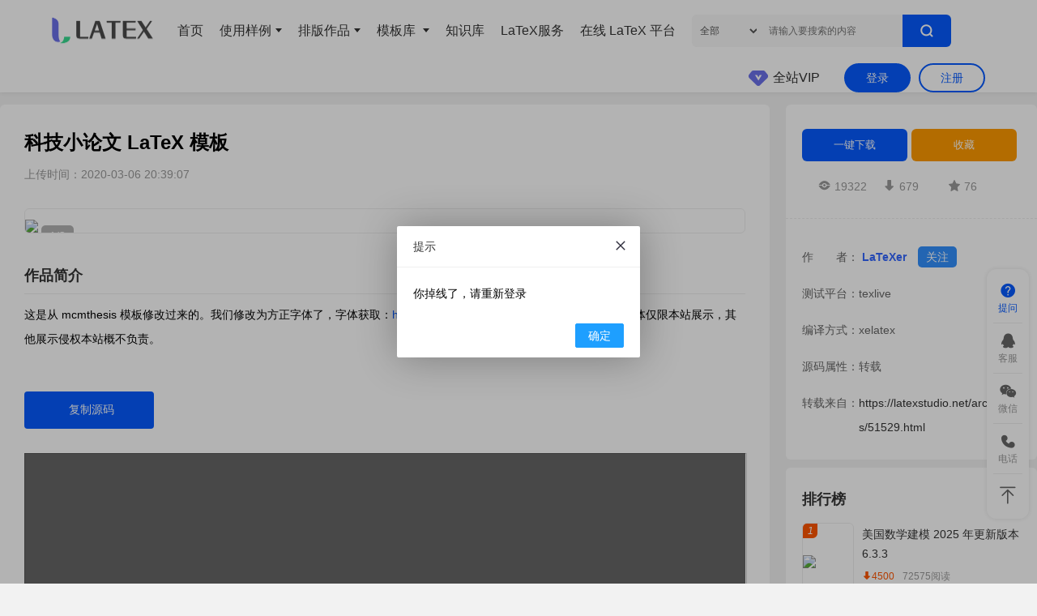

--- FILE ---
content_type: text/html; charset=utf-8
request_url: https://latexstudio.net/index/details/index/mid/302.html
body_size: 23170
content:
<!DOCTYPE html PUBLIC "-//W3C//DTD XHTML 1.0 Transitional//EN" "http://www.w3.org/TR/xhtml1/DTD/xhtml1-transitional.dtd">
<html xmlns="http://www.w3.org/1999/xhtml">
<head>
          <meta http-equiv="Content-Type" content="text/html; charset=utf-8">
    
        <meta name="keywords" content=""/>
        <meta name="description" content="精致科研生活从 LaTeX 开始，LaTeX 工作室提供 LaTeX 专业服务，十年经验沉淀，只为让您的作品精致、专业、有品位。精品资源与模板下载，排版服务，技术支持，定制开发等服务。联系我们：latexstudio@qq.com">  
        <meta name="author" content="">

        <title>科技小论文 LaTeX 模板 - LaTeX 工作室</title>
        
        <link href="/assets/addons/clicaptcha/css/clicaptcha.css?v=1743002685" rel="stylesheet">
        <link href="/assets/new/css/style.css?v=1.82" rel="stylesheet" media="screen" type="text/css" />
        <link href="/assets/new/css/iconfont.css" rel="stylesheet" media="screen" type="text/css" />
        <!--保留原来的css-->
        <link href="/assets/libs/intl_tel_input/intlTelInput.css" rel="stylesheet">
        <!--<link href="/assets/libs/clicaptcha/css/captcha.css" rel="stylesheet">-->
        
        
        
        <script type="text/javascript" src="/assets/new/js/jquery3.7.0.min.js"></script>
        <script type="text/javascript" src="/assets/new/js/SuperSlide.3.0.js"></script>

        <meta name="viewport" content="width=1360">
<script>
if(screen.width < 830){
  $('meta[name="viewport"]').attr('content', 'width=device-width, viewport-fit=cover, initial-scale=1.0, user-scalable=0, minimum-scale=1.0, maximum-scale=1.0');
}
</script>
        
        <!--<link href="/assets/css/common.css?v=1.82" rel="stylesheet">-->
        <script>
          $(document).ready(function() {
        	$('#myModal_login').hide();
        	$("#myModal_login").css("opacity", 1);
          });
        </script>
        <script>
            var _host_ = window.location.host;
            if( _host_=='latexstudio.net' ){
                var _url_ = window.location.href;
                _url_ = _url_.replace(/latexstudio.net/,"www.latexstudio.net");
                window.location.href = _url_;
            }
        </script>
  <link href="/assets/css/details.css?v=1725618173" rel="stylesheet">
  <link rel="stylesheet" type="text/css" href="/assets/css/inliner.css" />
  <!-- 引入 Monaco Editor 的样式 -->
    <link rel="stylesheet" href="https://cdnjs.cloudflare.com/ajax/libs/monaco-editor/0.36.0/min/vs/editor/editor.main.css">
    <style>
        /* 确保 Monaco Editor 能正确显示 */
        #editor {
            border: 1px solid lightgray;
            width: 100%;
            height: 500px;
        }
    </style>
  <style>
        .responsive-img {
          width: 100%;
          height: auto;
          max-width: 100%; /* 确保图片不会超出其容器的宽度 */
        }
        
        /* 对于长宽比大于某个值的图片，使用原尺寸显示 */
        .responsive-img.tall {
          height: auto;
          width: auto !important;
        }
        
        /* 对于长宽比小于某个值的图片，使用原尺寸显示 */
        .responsive-img.wide {
          height: auto;
          width: auto !important;
        }
        .picList.hauto{
            height: auto !important;
        }
        #linkSelector {
            font-size: 12px;
            color: #555;
            border: 0;
            background: #f7f7f7;
            width: 84px;
            height: 32px;
            line-height: 40px;
            /*padding: 0 6px;*/
            margin: 0;
            /*Position: absolute;*/
            /*top: 0;*/
            /*left: 0;*/
            outline: none;
        }
        .author_name {
            color: #3366FF; /* 链接颜色 */
            text-decoration: none; /* 去除下划线 */
            font-weight: bold; /* 字体加粗 */
        }
        
        .author_name:hover {
            text-decoration: underline; /* 鼠标悬停时添加下划线 */
            color: #FF6600; /* 鼠标悬停时的颜色变化 */
        }
  </style>
</head>
<body class="bottom-100">
<!--导航栏-->
<div class="header fixed-hd">
  <!--导航栏-->
<style>
    .msg-num {
        width: 18px;
        height: 18px;
        background: #d7000f;
        position: absolute;
        top: 13px;
        border-radius: 50%;
        color: #fff;
        font-size: 12px;
        text-align: center;
        line-height: 18px;
        display: none;
        overflow: hidden;
        text-overflow: ellipsis;
        white-space: nowrap;
    }
    
    .avatar-box .msg-num,
    .hover_align1 .msg-num,
    .myTabBox .myTab .msg-num {
        right: -6px;
    }
    
    .member-item .msg-num {
        right: 6px;
    }
</style>
<div class="header-content">
<!--logo-->
<div class="logo">
  <a href="/">
	<img src="/assets/new/images/logo2.png" class="logo-white">
	<img src="/assets/new/images/logo.png" class="logo-black">
  </a>
</div>
<div class="menu-navbr"><span class="icon iconfont icon-caidan"></span></div>
<div class="navbr-bg"></div>
<div class="navbr">
  <ul>
	<li><a href="/" target="_blank">首页</a></li>
    <!--<li><a href="#">LaTeX服务</a><span class="hot">hot</span></li>-->
        <li>
        <a href="https://latexstudio.net/index/lists/index/type/1.html">使用样例<i></i></a>
        <ul>
                        <li><a href="https://latexstudio.net/index/lists/index/type/1/cate/3.html">文本符号</a></li>
                        <li><a href="https://latexstudio.net/index/lists/index/type/1/cate/4.html">公式</a></li>
                        <li><a href="https://latexstudio.net/index/lists/index/type/1/cate/5.html">表格</a></li>
                        <li><a href="https://latexstudio.net/index/lists/index/type/1/cate/6.html">参考文献</a></li>
                        <li><a href="https://latexstudio.net/index/lists/index/type/1/cate/7.html">插图</a></li>
                        <li><a href="https://latexstudio.net/index/lists/index/type/1/cate/16.html">宏包使用</a></li>
                        <li><a href="https://latexstudio.net/index/lists/index/type/1/cate/43.html">封面设计</a></li>
                        <li><a href="https://latexstudio.net/index/lists/index/type/1/cate/44.html">段落盒子</a></li>
                        <li><a href="https://latexstudio.net/index/lists/index/type/1/cate/48.html">算法排版</a></li>
                        <li><a href="https://latexstudio.net/index/lists/index/type/1/cate/49.html">基础概念</a></li>
                        <li><a href="https://latexstudio.net/index/lists/index/type/1/cate/41.html">代码排版</a></li>
                        <li><a href="https://latexstudio.net/index/lists/index/type/1/cate/39.html">定理定义</a></li>
                        <li><a href="https://latexstudio.net/index/lists/index/type/1/cate/35.html">章节目录</a></li>
                        <li><a href="https://latexstudio.net/index/lists/index/type/1/cate/34.html">样式设计</a></li>
                        <li><a href="https://latexstudio.net/index/lists/index/type/1/cate/18.html">版面设置</a></li>
                        <li><a href="https://latexstudio.net/index/lists/index/type/1/cate/17.html">字体</a></li>
                        <li><a href="https://latexstudio.net/index/lists/index/type/1/cate/8.html">绘图</a></li>
                        <li><a href="https://latexstudio.net/index/lists/index/type/1/cate/53.html">列表样式</a></li>
                    </ul>
    </li>
        <li>
        <a href="https://latexstudio.net/index/lists/index/type/21.html">排版作品<i></i></a>
        <ul>
                        <li><a href="https://latexstudio.net/index/lists/index/type/21/cate/22.html">书籍</a></li>
                        <li><a href="https://latexstudio.net/index/lists/index/type/21/cate/46.html">练习习题</a></li>
                        <li><a href="https://latexstudio.net/index/lists/index/type/21/cate/45.html">日历笔记</a></li>
                        <li><a href="https://latexstudio.net/index/lists/index/type/21/cate/42.html">TeX 教程</a></li>
                        <li><a href="https://latexstudio.net/index/lists/index/type/21/cate/40.html">说明文档</a></li>
                        <li><a href="https://latexstudio.net/index/lists/index/type/21/cate/38.html">笔记</a></li>
                        <li><a href="https://latexstudio.net/index/lists/index/type/21/cate/31.html">经验分享</a></li>
                        <li><a href="https://latexstudio.net/index/lists/index/type/21/cate/30.html">学术海报</a></li>
                        <li><a href="https://latexstudio.net/index/lists/index/type/21/cate/28.html">试卷教案</a></li>
                        <li><a href="https://latexstudio.net/index/lists/index/type/21/cate/27.html">演示文稿</a></li>
                        <li><a href="https://latexstudio.net/index/lists/index/type/21/cate/26.html">毕业论文</a></li>
                        <li><a href="https://latexstudio.net/index/lists/index/type/21/cate/25.html">投稿论文</a></li>
                        <li><a href="https://latexstudio.net/index/lists/index/type/21/cate/24.html">简历</a></li>
                        <li><a href="https://latexstudio.net/index/lists/index/type/21/cate/23.html">报告</a></li>
                        <li><a href="https://latexstudio.net/index/lists/index/type/21/cate/51.html">论文</a></li>
                    </ul>
    </li>
        <li>
        <a href="https://latexstudio.net/index/lists/index/type/2.html">模板库  <i></i></a>
        <ul>
                        <li><a href="https://latexstudio.net/index/lists/index/type/2/cate/9.html">简历</a></li>
                        <li><a href="https://latexstudio.net/index/lists/index/type/2/cate/52.html">食谱乐谱</a></li>
                        <li><a href="https://latexstudio.net/index/lists/index/type/2/cate/47.html">练习习题</a></li>
                        <li><a href="https://latexstudio.net/index/lists/index/type/2/cate/37.html">试卷教案</a></li>
                        <li><a href="https://latexstudio.net/index/lists/index/type/2/cate/36.html">论文</a></li>
                        <li><a href="https://latexstudio.net/index/lists/index/type/2/cate/32.html">笔记</a></li>
                        <li><a href="https://latexstudio.net/index/lists/index/type/2/cate/29.html">学术海报</a></li>
                        <li><a href="https://latexstudio.net/index/lists/index/type/2/cate/20.html">期刊</a></li>
                        <li><a href="https://latexstudio.net/index/lists/index/type/2/cate/15.html">数学建模</a></li>
                        <li><a href="https://latexstudio.net/index/lists/index/type/2/cate/14.html">毕业论文</a></li>
                        <li><a href="https://latexstudio.net/index/lists/index/type/2/cate/13.html">演示文稿</a></li>
                        <li><a href="https://latexstudio.net/index/lists/index/type/2/cate/12.html">书籍</a></li>
                        <li><a href="https://latexstudio.net/index/lists/index/type/2/cate/10.html">报告</a></li>
                        <li><a href="https://latexstudio.net/index/lists/index/type/2/cate/54.html">信件</a></li>
                    </ul>
    </li>
        <li><a href="/LearnLaTeX/" target="_blank">知识库</a></li>
    <li><a href="/index/service" target="_blank">LaTeX服务</a></li>
    <li><a href="//www.texhub.com" target="_blank">在线 LaTeX 平台</a></li>
  </ul>
</div>

<!--搜索框-->
<div class="top-search-item">
  <select class="cate-sel" id="select" name="selected">
	<option value="0" selected="">全部</option>
	<option value="1">使用样例</option>
	<option value="21">排版作品</option>
	<option value="2">模板库</option>
  </select>
  <input id="searchipt" type="text" class="search-content" placeholder="请输入要搜索的内容" name="text" value="">	
  <button class="btn btn-primary search_button" type="button" id="searchbtn"><span class="icon iconfont icon-search"></span></button>
</div>
<!--搜索框 结束-->
<!--未登录-->

<div class="user" id="login-box">
    <ul>
        <li><button class="btn btn-default nav_btn" id="userlogin">登录</button></li>
        <li><button class="btn btn-default nav_btn" id="user_reg">注册</button></li>
    </ul>
</div>
<!--未登录 结束-->


<!--已登录-->
<div class="member" id="al-login-box" id="al-login-box">
    <div class="sms">
        <a href="https://latexstudio.net/index/chat/index.html">
            <span class="icon iconfont icon-tongzhifill"></span>
            <i></i>
        </a>
    </div>
    <div class="member-info">
        <div class="avatar-box">
        <img src=""><span class="msg-num">0</span></div>
        <div class="member-item">
            <ul>
                <li><a href="https://latexstudio.net/index/user/index.html">个人中心</a><span class="msg-num">0</span></li>
                <li><a href="https://latexstudio.net/index/publish/index.html">上传作品</a></li>
                <li><a href="https://latexstudio.net/index/user/myshare.html">推广中心</a></li>
                <li><a href="https://latexstudio.net/index/check/index.html">需求反馈</a></li>
                <li id="logout" class="hover_align hover_align3">
                    <a class="hover_icon3">退出登录</a>
                </li>
            </ul>
        </div>

    </div>
</div>
<!--已登录 结束-->



<!--未开通VIP-->
<div class="nav-vip">
    <a href="https://latexstudio.net/index/recharge/choice.html"><span>全站VIP</span></a>
</div>
<!--已开通VIP-->
<div class="nav-vip2">
  <a href="https://latexstudio.net/index/recharge/choice.html"></a>
</div>



</div>
<script>
  $(document).ready(function() {
	$('#myModal_login').hide();
	$("#myModal_login").css("opacity", 1);
  });
</script>
<script>
/*移动端点击展开侧边栏*/
$(document).ready(function(){
  $(".menu-navbr").click(function(){
    $(".navbr").addClass("nav-left-0");
    $(".navbr-bg").show();

  });
  $(".navbr-bg").click(function(){
    $(".navbr").removeClass("nav-left-0");
    $(".navbr-bg").hide();
  });
});
</script>
<!--导航栏 结束-->

<!--会员登录-->
<div class="login-bg" id="myModal_login">
    <div class="login-content">
        <div class="icon-btn-wrapper close-button" id="login-close-btn">
            <img crossorigin="anonymous" class="close-icon" width="20" height="20" src="/assets/new/images/close_icon2.png"> 
        </div>
        
        <div class="left">
            
            <div class="left-header">
                <div class="login-reason">登录后享受更多的服务</div>
                <img class="left-logo" src="https://www.latexstudio.net/assets/new/images/logo.png" />
            </div>
            
            <div class="third-area">
                <div class="third-wrap">
                    <a href="/index/index/wechat" class="login-item">
                        <img crossorigin="anonymous" class="platform-icon" src="/assets/new/images/wechat_login_btn.png">    
                    </a>
                    <a href="/third/connect/qq.html?url=/" target="_blank" class="login-item">
                        <img crossorigin="anonymous" class="platform-icon" src="/assets/new/images/qq_login_btn.png">    
                    </a>
                </div>
                <div class="tip"> 点击第三方平台快捷登录 </div>
            </div>
            
            <div class="user-tip"> 第三方登录方便、快捷 </div>
        </div>
        <div class="tab-login">
            <div class="hd">
                <ul>
                    <li>短信登录</li>
                    <li>邮箱登录</li>
                </ul>
            </div>
            <div class="bd">
                <!--短信登录-->
                <ul>
                    <div class="input-container">
                        <form onsubmit="return false">
                            <label  class="phone">
                                <div class="iti iti--allow-dropdown">
                                    <div class="iti__flag-container">
                                        <div class="iti__selected-flag" role="combobox"
                                             aria-owns="iti-0__country-listbox" aria-expanded="false" tabindex="0"
                                             title="Zimbabwe: +263" aria-activedescendant="iti-0__item-zw">
                                            <div class="iti__flag iti__zw"></div>
                                            <div class="iti__arrow"></div>
                                        </div>
                                        <ul class="iti__country-list iti__hide" id="iti-0__country-listbox"
                                            role="listbox">
                                            <li class="iti__country iti__preferred" tabindex="-1"
                                                id="iti-0__item-cn-preferred" role="option" data-dial-code="86"
                                                data-country-code="cn" aria-selected="false">
                                                <div class="iti__flag-box">
                                                    <div class="iti__flag iti__cn"></div>
                                                </div>
                                                <span class="iti__country-name">China (中国)</span><span
                                                    class="iti__dial-code">+86</span></li>
                                            <li class="iti__country iti__preferred" tabindex="-1"
                                                id="iti-0__item-us-preferred" role="option" data-dial-code="1"
                                                data-country-code="us">
                                                <div class="iti__flag-box">
                                                    <div class="iti__flag iti__us"></div>
                                                </div>
                                                <span class="iti__country-name">United States</span><span
                                                    class="iti__dial-code">+1</span></li>
                                            <li class="iti__divider" role="separator" aria-disabled="true"></li>
                                            <li class="iti__country iti__standard" tabindex="-1" id="iti-0__item-af"
                                                role="option" data-dial-code="93" data-country-code="af"
                                                aria-selected="false">
                                                <div class="iti__flag-box">
                                                    <div class="iti__flag iti__af"></div>
                                                </div>
                                                <span class="iti__country-name">Afghanistan (‫افغانستان‬‎)</span><span
                                                    class="iti__dial-code">+93</span></li>
                                            <li class="iti__country iti__standard" tabindex="-1" id="iti-0__item-al"
                                                role="option" data-dial-code="355" data-country-code="al">
                                                <div class="iti__flag-box">
                                                    <div class="iti__flag iti__al"></div>
                                                </div>
                                                <span class="iti__country-name">Albania (Shqipëri)</span><span
                                                    class="iti__dial-code">+355</span></li>
                                            <li class="iti__country iti__standard" tabindex="-1" id="iti-0__item-dz"
                                                role="option" data-dial-code="213" data-country-code="dz">
                                                <div class="iti__flag-box">
                                                    <div class="iti__flag iti__dz"></div>
                                                </div>
                                                <span class="iti__country-name">Algeria (‫الجزائر‬‎)</span><span
                                                    class="iti__dial-code">+213</span></li>
                                            <li class="iti__country iti__standard" tabindex="-1" id="iti-0__item-as"
                                                role="option" data-dial-code="1" data-country-code="as">
                                                <div class="iti__flag-box">
                                                    <div class="iti__flag iti__as"></div>
                                                </div>
                                                <span class="iti__country-name">American Samoa</span><span
                                                    class="iti__dial-code">+1</span></li>
                                            <li class="iti__country iti__standard" tabindex="-1" id="iti-0__item-ad"
                                                role="option" data-dial-code="376" data-country-code="ad">
                                                <div class="iti__flag-box">
                                                    <div class="iti__flag iti__ad"></div>
                                                </div>
                                                <span class="iti__country-name">Andorra</span><span
                                                    class="iti__dial-code">+376</span></li>
                                            <li class="iti__country iti__standard" tabindex="-1" id="iti-0__item-ao"
                                                role="option" data-dial-code="244" data-country-code="ao">
                                                <div class="iti__flag-box">
                                                    <div class="iti__flag iti__ao"></div>
                                                </div>
                                                <span class="iti__country-name">Angola</span><span
                                                    class="iti__dial-code">+244</span></li>
                                            <li class="iti__country iti__standard" tabindex="-1" id="iti-0__item-ai"
                                                role="option" data-dial-code="1" data-country-code="ai">
                                                <div class="iti__flag-box">
                                                    <div class="iti__flag iti__ai"></div>
                                                </div>
                                                <span class="iti__country-name">Anguilla</span><span
                                                    class="iti__dial-code">+1</span></li>
                                            <li class="iti__country iti__standard" tabindex="-1" id="iti-0__item-ag"
                                                role="option" data-dial-code="1" data-country-code="ag">
                                                <div class="iti__flag-box">
                                                    <div class="iti__flag iti__ag"></div>
                                                </div>
                                                <span class="iti__country-name">Antigua and Barbuda</span><span
                                                    class="iti__dial-code">+1</span></li>
                                            <li class="iti__country iti__standard" tabindex="-1" id="iti-0__item-ar"
                                                role="option" data-dial-code="54" data-country-code="ar">
                                                <div class="iti__flag-box">
                                                    <div class="iti__flag iti__ar"></div>
                                                </div>
                                                <span class="iti__country-name">Argentina</span><span
                                                    class="iti__dial-code">+54</span></li>
                                            <li class="iti__country iti__standard" tabindex="-1" id="iti-0__item-am"
                                                role="option" data-dial-code="374" data-country-code="am">
                                                <div class="iti__flag-box">
                                                    <div class="iti__flag iti__am"></div>
                                                </div>
                                                <span class="iti__country-name">Armenia (Հայաստան)</span><span
                                                    class="iti__dial-code">+374</span></li>
                                            <li class="iti__country iti__standard" tabindex="-1" id="iti-0__item-aw"
                                                role="option" data-dial-code="297" data-country-code="aw">
                                                <div class="iti__flag-box">
                                                    <div class="iti__flag iti__aw"></div>
                                                </div>
                                                <span class="iti__country-name">Aruba</span><span
                                                    class="iti__dial-code">+297</span></li>
                                            <li class="iti__country iti__standard" tabindex="-1" id="iti-0__item-au"
                                                role="option" data-dial-code="61" data-country-code="au">
                                                <div class="iti__flag-box">
                                                    <div class="iti__flag iti__au"></div>
                                                </div>
                                                <span class="iti__country-name">Australia</span><span
                                                    class="iti__dial-code">+61</span></li>
                                            <li class="iti__country iti__standard" tabindex="-1" id="iti-0__item-at"
                                                role="option" data-dial-code="43" data-country-code="at">
                                                <div class="iti__flag-box">
                                                    <div class="iti__flag iti__at"></div>
                                                </div>
                                                <span class="iti__country-name">Austria (Österreich)</span><span
                                                    class="iti__dial-code">+43</span></li>
                                            <li class="iti__country iti__standard" tabindex="-1" id="iti-0__item-az"
                                                role="option" data-dial-code="994" data-country-code="az">
                                                <div class="iti__flag-box">
                                                    <div class="iti__flag iti__az"></div>
                                                </div>
                                                <span class="iti__country-name">Azerbaijan (Azərbaycan)</span><span
                                                    class="iti__dial-code">+994</span></li>
                                            <li class="iti__country iti__standard" tabindex="-1" id="iti-0__item-bs"
                                                role="option" data-dial-code="1" data-country-code="bs">
                                                <div class="iti__flag-box">
                                                    <div class="iti__flag iti__bs"></div>
                                                </div>
                                                <span class="iti__country-name">Bahamas</span><span
                                                    class="iti__dial-code">+1</span></li>
                                            <li class="iti__country iti__standard" tabindex="-1" id="iti-0__item-bh"
                                                role="option" data-dial-code="973" data-country-code="bh">
                                                <div class="iti__flag-box">
                                                    <div class="iti__flag iti__bh"></div>
                                                </div>
                                                <span class="iti__country-name">Bahrain (‫البحرين‬‎)</span><span
                                                    class="iti__dial-code">+973</span></li>
                                            <li class="iti__country iti__standard" tabindex="-1" id="iti-0__item-bd"
                                                role="option" data-dial-code="880" data-country-code="bd">
                                                <div class="iti__flag-box">
                                                    <div class="iti__flag iti__bd"></div>
                                                </div>
                                                <span class="iti__country-name">Bangladesh (বাংলাদেশ)</span><span
                                                    class="iti__dial-code">+880</span></li>
                                            <li class="iti__country iti__standard" tabindex="-1" id="iti-0__item-bb"
                                                role="option" data-dial-code="1" data-country-code="bb">
                                                <div class="iti__flag-box">
                                                    <div class="iti__flag iti__bb"></div>
                                                </div>
                                                <span class="iti__country-name">Barbados</span><span
                                                    class="iti__dial-code">+1</span></li>
                                            <li class="iti__country iti__standard" tabindex="-1" id="iti-0__item-by"
                                                role="option" data-dial-code="375" data-country-code="by">
                                                <div class="iti__flag-box">
                                                    <div class="iti__flag iti__by"></div>
                                                </div>
                                                <span class="iti__country-name">Belarus (Беларусь)</span><span
                                                    class="iti__dial-code">+375</span></li>
                                            <li class="iti__country iti__standard" tabindex="-1" id="iti-0__item-be"
                                                role="option" data-dial-code="32" data-country-code="be">
                                                <div class="iti__flag-box">
                                                    <div class="iti__flag iti__be"></div>
                                                </div>
                                                <span class="iti__country-name">Belgium (België)</span><span
                                                    class="iti__dial-code">+32</span></li>
                                            <li class="iti__country iti__standard" tabindex="-1" id="iti-0__item-bz"
                                                role="option" data-dial-code="501" data-country-code="bz">
                                                <div class="iti__flag-box">
                                                    <div class="iti__flag iti__bz"></div>
                                                </div>
                                                <span class="iti__country-name">Belize</span>
                                                <span class="iti__dial-code">+501</span></li>
                                            <li class="iti__country iti__standard" tabindex="-1" id="iti-0__item-bj"
                                                role="option" data-dial-code="229" data-country-code="bj">
                                                <div class="iti__flag-box">
                                                    <div class="iti__flag iti__bj"></div>
                                                </div>
                                                <span class="iti__country-name">Benin (Bénin)</span><span
                                                    class="iti__dial-code">+229</span></li>
                                            <li class="iti__country iti__standard" tabindex="-1" id="iti-0__item-bm"
                                                role="option" data-dial-code="1" data-country-code="bm">
                                                <div class="iti__flag-box">
                                                    <div class="iti__flag iti__bm"></div>
                                                </div>
                                                <span class="iti__country-name">Bermuda</span><span
                                                    class="iti__dial-code">+1</span></li>
                                            <li class="iti__country iti__standard" tabindex="-1" id="iti-0__item-bt"
                                                role="option" data-dial-code="975" data-country-code="bt">
                                                <div class="iti__flag-box">
                                                    <div class="iti__flag iti__bt"></div>
                                                </div>
                                                <span class="iti__country-name">Bhutan (འབྲུག)</span><span
                                                    class="iti__dial-code">+975</span></li>
                                            <li class="iti__country iti__standard" tabindex="-1" id="iti-0__item-bo"
                                                role="option" data-dial-code="591" data-country-code="bo">
                                                <div class="iti__flag-box">
                                                    <div class="iti__flag iti__bo"></div>
                                                </div>
                                                <span class="iti__country-name">Bolivia</span><span
                                                    class="iti__dial-code">+591</span></li>
                                            <li class="iti__country iti__standard" tabindex="-1" id="iti-0__item-ba"
                                                role="option" data-dial-code="387" data-country-code="ba">
                                                <div class="iti__flag-box">
                                                    <div class="iti__flag iti__ba"></div>
                                                </div>
                                                <span class="iti__country-name">Bosnia and Herzegovina (Босна и Херцеговина)</span><span
                                                    class="iti__dial-code">+387</span></li>
                                            <li class="iti__country iti__standard" tabindex="-1" id="iti-0__item-bw"
                                                role="option" data-dial-code="267" data-country-code="bw">
                                                <div class="iti__flag-box">
                                                    <div class="iti__flag iti__bw"></div>
                                                </div>
                                                <span class="iti__country-name">Botswana</span><span
                                                    class="iti__dial-code">+267</span></li>
                                            <li class="iti__country iti__standard" tabindex="-1" id="iti-0__item-br"
                                                role="option" data-dial-code="55" data-country-code="br">
                                                <div class="iti__flag-box">
                                                    <div class="iti__flag iti__br"></div>
                                                </div>
                                                <span class="iti__country-name">Brazil (Brasil)</span><span
                                                    class="iti__dial-code">+55</span></li>
                                            <li class="iti__country iti__standard" tabindex="-1" id="iti-0__item-io"
                                                role="option" data-dial-code="246" data-country-code="io">
                                                <div class="iti__flag-box">
                                                    <div class="iti__flag iti__io"></div>
                                                </div>
                                                <span class="iti__country-name">British Indian Ocean Territory</span><span
                                                    class="iti__dial-code">+246</span></li>
                                            <li class="iti__country iti__standard" tabindex="-1" id="iti-0__item-vg"
                                                role="option" data-dial-code="1" data-country-code="vg">
                                                <div class="iti__flag-box">
                                                    <div class="iti__flag iti__vg"></div>
                                                </div>
                                                <span class="iti__country-name">British Virgin Islands</span><span
                                                    class="iti__dial-code">+1</span></li>
                                            <li class="iti__country iti__standard" tabindex="-1" id="iti-0__item-bn"
                                                role="option" data-dial-code="673" data-country-code="bn">
                                                <div class="iti__flag-box">
                                                    <div class="iti__flag iti__bn"></div>
                                                </div>
                                                <span class="iti__country-name">Brunei</span><span
                                                    class="iti__dial-code">+673</span></li>
                                            <li class="iti__country iti__standard" tabindex="-1" id="iti-0__item-bg"
                                                role="option" data-dial-code="359" data-country-code="bg">
                                                <div class="iti__flag-box">
                                                    <div class="iti__flag iti__bg"></div>
                                                </div>
                                                <span class="iti__country-name">Bulgaria (България)</span><span
                                                    class="iti__dial-code">+359</span></li>
                                            <li class="iti__country iti__standard" tabindex="-1" id="iti-0__item-bf"
                                                role="option" data-dial-code="226" data-country-code="bf">
                                                <div class="iti__flag-box">
                                                    <div class="iti__flag iti__bf"></div>
                                                </div>
                                                <span class="iti__country-name">Burkina Faso</span><span
                                                    class="iti__dial-code">+226</span></li>
                                            <li class="iti__country iti__standard" tabindex="-1" id="iti-0__item-bi"
                                                role="option" data-dial-code="257" data-country-code="bi">
                                                <div class="iti__flag-box">
                                                    <div class="iti__flag iti__bi"></div>
                                                </div>
                                                <span class="iti__country-name">Burundi (Uburundi)</span><span
                                                    class="iti__dial-code">+257</span></li>
                                            <li class="iti__country iti__standard" tabindex="-1" id="iti-0__item-kh"
                                                role="option" data-dial-code="855" data-country-code="kh">
                                                <div class="iti__flag-box">
                                                    <div class="iti__flag iti__kh"></div>
                                                </div>
                                                <span class="iti__country-name">Cambodia (កម្ពុជា)</span><span
                                                    class="iti__dial-code">+855</span></li>
                                            <li class="iti__country iti__standard" tabindex="-1" id="iti-0__item-cm"
                                                role="option" data-dial-code="237" data-country-code="cm">
                                                <div class="iti__flag-box">
                                                    <div class="iti__flag iti__cm"></div>
                                                </div>
                                                <span class="iti__country-name">Cameroon (Cameroun)</span><span
                                                    class="iti__dial-code">+237</span></li>
                                            <li class="iti__country iti__standard" tabindex="-1" id="iti-0__item-ca"
                                                role="option" data-dial-code="1" data-country-code="ca">
                                                <div class="iti__flag-box">
                                                    <div class="iti__flag iti__ca"></div>
                                                </div>
                                                <span class="iti__country-name">Canada</span><span
                                                    class="iti__dial-code">+1</span></li>
                                            <li class="iti__country iti__standard" tabindex="-1" id="iti-0__item-cv"
                                                role="option" data-dial-code="238" data-country-code="cv">
                                                <div class="iti__flag-box">
                                                    <div class="iti__flag iti__cv"></div>
                                                </div>
                                                <span class="iti__country-name">Cape Verde (Kabu Verdi)</span><span
                                                    class="iti__dial-code">+238</span></li>
                                            <li class="iti__country iti__standard" tabindex="-1" id="iti-0__item-bq"
                                                role="option" data-dial-code="599" data-country-code="bq">
                                                <div class="iti__flag-box">
                                                    <div class="iti__flag iti__bq"></div>
                                                </div>
                                                <span class="iti__country-name">Caribbean Netherlands</span><span
                                                    class="iti__dial-code">+599</span></li>
                                            <li class="iti__country iti__standard" tabindex="-1" id="iti-0__item-ky"
                                                role="option" data-dial-code="1" data-country-code="ky">
                                                <div class="iti__flag-box">
                                                    <div class="iti__flag iti__ky"></div>
                                                </div>
                                                <span class="iti__country-name">Cayman Islands</span><span
                                                    class="iti__dial-code">+1</span></li>
                                            <li class="iti__country iti__standard" tabindex="-1" id="iti-0__item-cf"
                                                role="option" data-dial-code="236" data-country-code="cf">
                                                <div class="iti__flag-box">
                                                    <div class="iti__flag iti__cf"></div>
                                                </div>
                                                <span class="iti__country-name">Central African Republic (République centrafricaine)</span><span
                                                    class="iti__dial-code">+236</span></li>
                                            <li class="iti__country iti__standard" tabindex="-1" id="iti-0__item-td"
                                                role="option" data-dial-code="235" data-country-code="td">
                                                <div class="iti__flag-box">
                                                    <div class="iti__flag iti__td"></div>
                                                </div>
                                                <span class="iti__country-name">Chad (Tchad)</span><span
                                                    class="iti__dial-code">+235</span></li>
                                            <li class="iti__country iti__standard" tabindex="-1" id="iti-0__item-cl"
                                                role="option" data-dial-code="56" data-country-code="cl">
                                                <div class="iti__flag-box">
                                                    <div class="iti__flag iti__cl"></div>
                                                </div>
                                                <span class="iti__country-name">Chile</span><span
                                                    class="iti__dial-code">+56</span></li>
                                            <li class="iti__country iti__standard" tabindex="-1" id="iti-0__item-cn"
                                                role="option" data-dial-code="86" data-country-code="cn">
                                                <div class="iti__flag-box">
                                                    <div class="iti__flag iti__cn"></div>
                                                </div>
                                                <span class="iti__country-name">China (中国)</span><span
                                                    class="iti__dial-code">+86</span></li>
                                            <li class="iti__country iti__standard" tabindex="-1" id="iti-0__item-cx"
                                                role="option" data-dial-code="61" data-country-code="cx">
                                                <div class="iti__flag-box">
                                                    <div class="iti__flag iti__cx"></div>
                                                </div>
                                                <span class="iti__country-name">Christmas Island</span><span
                                                    class="iti__dial-code">+61</span></li>
                                            <li class="iti__country iti__standard" tabindex="-1" id="iti-0__item-cc"
                                                role="option" data-dial-code="61" data-country-code="cc">
                                                <div class="iti__flag-box">
                                                    <div class="iti__flag iti__cc"></div>
                                                </div>
                                                <span class="iti__country-name">Cocos (Keeling) Islands</span>
                                                <span class="iti__dial-code">+61</span></li>
                                            <li class="iti__country iti__standard" tabindex="-1" id="iti-0__item-co"
                                                role="option" data-dial-code="57" data-country-code="co">
                                                <div class="iti__flag-box">
                                                    <div class="iti__flag iti__co"></div>
                                                </div>
                                                <span class="iti__country-name">Colombia</span><span
                                                    class="iti__dial-code">+57</span></li>
                                            <li class="iti__country iti__standard" tabindex="-1" id="iti-0__item-km"
                                                role="option" data-dial-code="269" data-country-code="km">
                                                <div class="iti__flag-box">
                                                    <div class="iti__flag iti__km"></div>
                                                </div>
                                                <span class="iti__country-name">Comoros (‫جزر القمر‬‎)</span><span
                                                    class="iti__dial-code">+269</span></li>
                                            <li class="iti__country iti__standard" tabindex="-1" id="iti-0__item-cd"
                                                role="option" data-dial-code="243" data-country-code="cd">
                                                <div class="iti__flag-box">
                                                    <div class="iti__flag iti__cd"></div>
                                                </div>
                                                <span class="iti__country-name">Congo (DRC) (Jamhuri ya Kidemokrasia ya Kongo)</span><span
                                                    class="iti__dial-code">+243</span></li>
                                            <li class="iti__country iti__standard" tabindex="-1" id="iti-0__item-cg"
                                                role="option" data-dial-code="242" data-country-code="cg">
                                                <div class="iti__flag-box">
                                                    <div class="iti__flag iti__cg"></div>
                                                </div>
                                                <span class="iti__country-name">Congo (Republic) (Congo-Brazzaville)</span><span
                                                    class="iti__dial-code">+242</span></li>
                                            <li class="iti__country iti__standard" tabindex="-1" id="iti-0__item-ck"
                                                role="option" data-dial-code="682" data-country-code="ck">
                                                <div class="iti__flag-box">
                                                    <div class="iti__flag iti__ck"></div>
                                                </div>
                                                <span class="iti__country-name">Cook Islands</span><span
                                                    class="iti__dial-code">+682</span></li>
                                            <li class="iti__country iti__standard" tabindex="-1" id="iti-0__item-cr"
                                                role="option" data-dial-code="506" data-country-code="cr">
                                                <div class="iti__flag-box">
                                                    <div class="iti__flag iti__cr"></div>
                                                </div>
                                                <span class="iti__country-name">Costa Rica</span><span
                                                    class="iti__dial-code">+506</span></li>
                                            <li class="iti__country iti__standard" tabindex="-1" id="iti-0__item-ci"
                                                role="option" data-dial-code="225" data-country-code="ci">
                                                <div class="iti__flag-box">
                                                    <div class="iti__flag iti__ci"></div>
                                                </div>
                                                <span class="iti__country-name">Côte d’Ivoire</span><span
                                                    class="iti__dial-code">+225</span></li>
                                            <li class="iti__country iti__standard" tabindex="-1" id="iti-0__item-hr"
                                                role="option" data-dial-code="385" data-country-code="hr">
                                                <div class="iti__flag-box">
                                                    <div class="iti__flag iti__hr"></div>
                                                </div>
                                                <span class="iti__country-name">Croatia (Hrvatska)</span><span
                                                    class="iti__dial-code">+385</span></li>
                                            <li class="iti__country iti__standard" tabindex="-1" id="iti-0__item-cu"
                                                role="option" data-dial-code="53" data-country-code="cu">
                                                <div class="iti__flag-box">
                                                    <div class="iti__flag iti__cu"></div>
                                                </div>
                                                <span class="iti__country-name">Cuba</span><span class="iti__dial-code">+53</span>
                                            </li>
                                            <li class="iti__country iti__standard" tabindex="-1" id="iti-0__item-cw"
                                                role="option" data-dial-code="599" data-country-code="cw">
                                                <div class="iti__flag-box">
                                                    <div class="iti__flag iti__cw"></div>
                                                </div>
                                                <span class="iti__country-name">Curaçao</span><span
                                                    class="iti__dial-code">+599</span></li>
                                            <li class="iti__country iti__standard" tabindex="-1" id="iti-0__item-cy"
                                                role="option" data-dial-code="357" data-country-code="cy">
                                                <div class="iti__flag-box">
                                                    <div class="iti__flag iti__cy"></div>
                                                </div>
                                                <span class="iti__country-name">Cyprus (Κύπρος)</span><span
                                                    class="iti__dial-code">+357</span></li>
                                            <li class="iti__country iti__standard" tabindex="-1" id="iti-0__item-cz"
                                                role="option" data-dial-code="420" data-country-code="cz">
                                                <div class="iti__flag-box">
                                                    <div class="iti__flag iti__cz"></div>
                                                </div>
                                                <span class="iti__country-name">Czech Republic (Česká republika)</span><span
                                                    class="iti__dial-code">+420</span></li>
                                            <li class="iti__country iti__standard" tabindex="-1" id="iti-0__item-dk"
                                                role="option" data-dial-code="45" data-country-code="dk">
                                                <div class="iti__flag-box">
                                                    <div class="iti__flag iti__dk"></div>
                                                </div>
                                                <span class="iti__country-name">Denmark (Danmark)</span><span
                                                    class="iti__dial-code">+45</span></li>
                                            <li class="iti__country iti__standard" tabindex="-1" id="iti-0__item-dj"
                                                role="option" data-dial-code="253" data-country-code="dj">
                                                <div class="iti__flag-box">
                                                    <div class="iti__flag iti__dj"></div>
                                                </div>
                                                <span class="iti__country-name">Djibouti</span><span
                                                    class="iti__dial-code">+253</span></li>
                                            <li class="iti__country iti__standard" tabindex="-1" id="iti-0__item-dm"
                                                role="option" data-dial-code="1" data-country-code="dm">
                                                <div class="iti__flag-box">
                                                    <div class="iti__flag iti__dm"></div>
                                                </div>
                                                <span class="iti__country-name">Dominica</span><span
                                                    class="iti__dial-code">+1</span></li>
                                            <li class="iti__country iti__standard" tabindex="-1" id="iti-0__item-do"
                                                role="option" data-dial-code="1" data-country-code="do">
                                                <div class="iti__flag-box">
                                                    <div class="iti__flag iti__do"></div>
                                                </div>
                                                <span class="iti__country-name">Dominican Republic (República Dominicana)</span><span
                                                    class="iti__dial-code">+1</span></li>
                                            <li class="iti__country iti__standard" tabindex="-1" id="iti-0__item-ec"
                                                role="option" data-dial-code="593" data-country-code="ec">
                                                <div class="iti__flag-box">
                                                    <div class="iti__flag iti__ec"></div>
                                                </div>
                                                <span class="iti__country-name">Ecuador</span><span
                                                    class="iti__dial-code">+593</span></li>
                                            <li class="iti__country iti__standard" tabindex="-1" id="iti-0__item-eg"
                                                role="option" data-dial-code="20" data-country-code="eg">
                                                <div class="iti__flag-box">
                                                    <div class="iti__flag iti__eg"></div>
                                                </div>
                                                <span class="iti__country-name">Egypt (‫مصر‬‎)</span><span
                                                    class="iti__dial-code">+20</span></li>
                                            <li class="iti__country iti__standard" tabindex="-1" id="iti-0__item-sv"
                                                role="option" data-dial-code="503" data-country-code="sv">
                                                <div class="iti__flag-box">
                                                    <div class="iti__flag iti__sv"></div>
                                                </div>
                                                <span class="iti__country-name">El Salvador</span><span
                                                    class="iti__dial-code">+503</span></li>
                                            <li class="iti__country iti__standard" tabindex="-1" id="iti-0__item-gq"
                                                role="option" data-dial-code="240" data-country-code="gq">
                                                <div class="iti__flag-box">
                                                    <div class="iti__flag iti__gq"></div>
                                                </div>
                                                <span class="iti__country-name">Equatorial Guinea (Guinea Ecuatorial)</span><span
                                                    class="iti__dial-code">+240</span></li>
                                            <li class="iti__country iti__standard" tabindex="-1" id="iti-0__item-er"
                                                role="option" data-dial-code="291" data-country-code="er">
                                                <div class="iti__flag-box">
                                                    <div class="iti__flag iti__er"></div>
                                                </div>
                                                <span class="iti__country-name">Eritrea</span><span
                                                    class="iti__dial-code">+291</span></li>
                                            <li class="iti__country iti__standard" tabindex="-1" id="iti-0__item-ee"
                                                role="option" data-dial-code="372" data-country-code="ee">
                                                <div class="iti__flag-box">
                                                    <div class="iti__flag iti__ee"></div>
                                                </div>
                                                <span class="iti__country-name">Estonia (Eesti)</span><span
                                                    class="iti__dial-code">+372</span></li>
                                            <li class="iti__country iti__standard" tabindex="-1" id="iti-0__item-et"
                                                role="option" data-dial-code="251" data-country-code="et">
                                                <div class="iti__flag-box">
                                                    <div class="iti__flag iti__et"></div>
                                                </div>
                                                <span class="iti__country-name">Ethiopia</span><span
                                                    class="iti__dial-code">+251</span></li>
                                            <li class="iti__country iti__standard" tabindex="-1" id="iti-0__item-fk"
                                                role="option" data-dial-code="500" data-country-code="fk">
                                                <div class="iti__flag-box">
                                                    <div class="iti__flag iti__fk"></div>
                                                </div>
                                                <span class="iti__country-name">Falkland Islands (Islas Malvinas)</span><span
                                                    class="iti__dial-code">+500</span></li>
                                            <li class="iti__country iti__standard" tabindex="-1" id="iti-0__item-fo"
                                                role="option" data-dial-code="298" data-country-code="fo">
                                                <div class="iti__flag-box">
                                                    <div class="iti__flag iti__fo"></div>
                                                </div>
                                                <span class="iti__country-name">Faroe Islands (Føroyar)</span>
                                                <span class="iti__dial-code">+298</span></li>
                                            <li class="iti__country iti__standard" tabindex="-1" id="iti-0__item-fj"
                                                role="option" data-dial-code="679" data-country-code="fj">
                                                <div class="iti__flag-box">
                                                    <div class="iti__flag iti__fj"></div>
                                                </div>
                                                <span class="iti__country-name">Fiji</span><span class="iti__dial-code">+679</span>
                                            </li>
                                            <li class="iti__country iti__standard" tabindex="-1" id="iti-0__item-fi"
                                                role="option" data-dial-code="358" data-country-code="fi">
                                                <div class="iti__flag-box">
                                                    <div class="iti__flag iti__fi"></div>
                                                </div>
                                                <span class="iti__country-name">Finland (Suomi)</span><span
                                                    class="iti__dial-code">+358</span></li>
                                            <li class="iti__country iti__standard" tabindex="-1" id="iti-0__item-fr"
                                                role="option" data-dial-code="33" data-country-code="fr">
                                                <div class="iti__flag-box">
                                                    <div class="iti__flag iti__fr"></div>
                                                </div>
                                                <span class="iti__country-name">France</span><span
                                                    class="iti__dial-code">+33</span></li>
                                            <li class="iti__country iti__standard" tabindex="-1" id="iti-0__item-gf"
                                                role="option" data-dial-code="594" data-country-code="gf">
                                                <div class="iti__flag-box">
                                                    <div class="iti__flag iti__gf"></div>
                                                </div>
                                                <span class="iti__country-name">French Guiana (Guyane française)</span><span
                                                    class="iti__dial-code">+594</span></li>
                                            <li class="iti__country iti__standard" tabindex="-1" id="iti-0__item-pf"
                                                role="option" data-dial-code="689" data-country-code="pf">
                                                <div class="iti__flag-box">
                                                    <div class="iti__flag iti__pf"></div>
                                                </div>
                                                <span class="iti__country-name">French Polynesia (Polynésie française)</span><span
                                                    class="iti__dial-code">+689</span></li>
                                            <li class="iti__country iti__standard" tabindex="-1" id="iti-0__item-ga"
                                                role="option" data-dial-code="241" data-country-code="ga">
                                                <div class="iti__flag-box">
                                                    <div class="iti__flag iti__ga"></div>
                                                </div>
                                                <span class="iti__country-name">Gabon</span><span
                                                    class="iti__dial-code">+241</span></li>
                                            <li class="iti__country iti__standard" tabindex="-1" id="iti-0__item-gm"
                                                role="option" data-dial-code="220" data-country-code="gm">
                                                <div class="iti__flag-box">
                                                    <div class="iti__flag iti__gm"></div>
                                                </div>
                                                <span class="iti__country-name">Gambia</span><span
                                                    class="iti__dial-code">+220</span></li>
                                            <li class="iti__country iti__standard" tabindex="-1" id="iti-0__item-ge"
                                                role="option" data-dial-code="995" data-country-code="ge">
                                                <div class="iti__flag-box">
                                                    <div class="iti__flag iti__ge"></div>
                                                </div>
                                                <span class="iti__country-name">Georgia (საქართველო)</span><span
                                                    class="iti__dial-code">+995</span></li>
                                            <li class="iti__country iti__standard" tabindex="-1" id="iti-0__item-de"
                                                role="option" data-dial-code="49" data-country-code="de">
                                                <div class="iti__flag-box">
                                                    <div class="iti__flag iti__de"></div>
                                                </div>
                                                <span class="iti__country-name">Germany (Deutschland)</span><span
                                                    class="iti__dial-code">+49</span></li>
                                            <li class="iti__country iti__standard" tabindex="-1" id="iti-0__item-gh"
                                                role="option" data-dial-code="233" data-country-code="gh">
                                                <div class="iti__flag-box">
                                                    <div class="iti__flag iti__gh"></div>
                                                </div>
                                                <span class="iti__country-name">Ghana (Gaana)</span><span
                                                    class="iti__dial-code">+233</span></li>
                                            <li class="iti__country iti__standard" tabindex="-1" id="iti-0__item-gi"
                                                role="option" data-dial-code="350" data-country-code="gi">
                                                <div class="iti__flag-box">
                                                    <div class="iti__flag iti__gi"></div>
                                                </div>
                                                <span class="iti__country-name">Gibraltar</span><span
                                                    class="iti__dial-code">+350</span></li>
                                            <li class="iti__country iti__standard" tabindex="-1" id="iti-0__item-gr"
                                                role="option" data-dial-code="30" data-country-code="gr">
                                                <div class="iti__flag-box">
                                                    <div class="iti__flag iti__gr"></div>
                                                </div>
                                                <span class="iti__country-name">Greece (Ελλάδα)</span><span
                                                    class="iti__dial-code">+30</span></li>
                                            <li class="iti__country iti__standard" tabindex="-1" id="iti-0__item-gl"
                                                role="option" data-dial-code="299" data-country-code="gl">
                                                <div class="iti__flag-box">
                                                    <div class="iti__flag iti__gl"></div>
                                                </div>
                                                <span class="iti__country-name">Greenland (Kalaallit Nunaat)</span><span
                                                    class="iti__dial-code">+299</span></li>
                                            <li class="iti__country iti__standard" tabindex="-1" id="iti-0__item-gd"
                                                role="option" data-dial-code="1" data-country-code="gd">
                                                <div class="iti__flag-box">
                                                    <div class="iti__flag iti__gd"></div>
                                                </div>
                                                <span class="iti__country-name">Grenada</span><span
                                                    class="iti__dial-code">+1</span></li>
                                            <li class="iti__country iti__standard" tabindex="-1" id="iti-0__item-gp"
                                                role="option" data-dial-code="590" data-country-code="gp">
                                                <div class="iti__flag-box">
                                                    <div class="iti__flag iti__gp"></div>
                                                </div>
                                                <span class="iti__country-name">Guadeloupe</span><span
                                                    class="iti__dial-code">+590</span></li>
                                            <li class="iti__country iti__standard" tabindex="-1" id="iti-0__item-gu"
                                                role="option" data-dial-code="1" data-country-code="gu">
                                                <div class="iti__flag-box">
                                                    <div class="iti__flag iti__gu"></div>
                                                </div>
                                                <span class="iti__country-name">Guam</span><span class="iti__dial-code">+1</span>
                                            </li>
                                            <li class="iti__country iti__standard" tabindex="-1" id="iti-0__item-gt"
                                                role="option" data-dial-code="502" data-country-code="gt">
                                                <div class="iti__flag-box">
                                                    <div class="iti__flag iti__gt"></div>
                                                </div>
                                                <span class="iti__country-name">Guatemala</span><span
                                                    class="iti__dial-code">+502</span></li>
                                            <li class="iti__country iti__standard" tabindex="-1" id="iti-0__item-gg"
                                                role="option" data-dial-code="44" data-country-code="gg">
                                                <div class="iti__flag-box">
                                                    <div class="iti__flag iti__gg"></div>
                                                </div>
                                                <span class="iti__country-name">Guernsey</span><span
                                                    class="iti__dial-code">+44</span></li>
                                            <li class="iti__country iti__standard" tabindex="-1" id="iti-0__item-gn"
                                                role="option" data-dial-code="224" data-country-code="gn">
                                                <div class="iti__flag-box">
                                                    <div class="iti__flag iti__gn"></div>
                                                </div>
                                                <span class="iti__country-name">Guinea (Guinée)</span><span
                                                    class="iti__dial-code">+224</span></li>
                                            <li class="iti__country iti__standard" tabindex="-1" id="iti-0__item-gw"
                                                role="option" data-dial-code="245" data-country-code="gw">
                                                <div class="iti__flag-box">
                                                    <div class="iti__flag iti__gw"></div>
                                                </div>
                                                <span class="iti__country-name">Guinea-Bissau (Guiné Bissau)</span><span
                                                    class="iti__dial-code">+245</span></li>
                                            <li class="iti__country iti__standard" tabindex="-1" id="iti-0__item-gy"
                                                role="option" data-dial-code="592" data-country-code="gy">
                                                <div class="iti__flag-box">
                                                    <div class="iti__flag iti__gy"></div>
                                                </div>
                                                <span class="iti__country-name">Guyana</span><span
                                                    class="iti__dial-code">+592</span></li>
                                            <li class="iti__country iti__standard" tabindex="-1" id="iti-0__item-ht"
                                                role="option" data-dial-code="509" data-country-code="ht">
                                                <div class="iti__flag-box">
                                                    <div class="iti__flag iti__ht"></div>
                                                </div>
                                                <span class="iti__country-name">Haiti</span><span
                                                    class="iti__dial-code">+509</span></li>
                                            <li class="iti__country iti__standard" tabindex="-1" id="iti-0__item-hn"
                                                role="option" data-dial-code="504" data-country-code="hn">
                                                <div class="iti__flag-box">
                                                    <div class="iti__flag iti__hn"></div>
                                                </div>
                                                <span class="iti__country-name">Honduras</span><span
                                                    class="iti__dial-code">+504</span></li>
                                            <li class="iti__country iti__standard" tabindex="-1" id="iti-0__item-hk"
                                                role="option" data-dial-code="852" data-country-code="hk">
                                                <div class="iti__flag-box">
                                                    <div class="iti__flag iti__hk"></div>
                                                </div>
                                                <span class="iti__country-name">Hong Kong (香港)</span><span
                                                    class="iti__dial-code">+852</span></li>
                                            <li class="iti__country iti__standard" tabindex="-1" id="iti-0__item-hu"
                                                role="option" data-dial-code="36" data-country-code="hu">
                                                <div class="iti__flag-box">
                                                    <div class="iti__flag iti__hu"></div>
                                                </div>
                                                <span class="iti__country-name">Hungary (Magyarország)</span><span
                                                    class="iti__dial-code">+36</span></li>
                                            <li class="iti__country iti__standard" tabindex="-1" id="iti-0__item-is"
                                                role="option" data-dial-code="354" data-country-code="is">
                                                <div class="iti__flag-box">
                                                    <div class="iti__flag iti__is"></div>
                                                </div>
                                                <span class="iti__country-name">Iceland (Ísland)</span><span
                                                    class="iti__dial-code">+354</span></li>
                                            <li class="iti__country iti__standard" tabindex="-1" id="iti-0__item-in"
                                                role="option" data-dial-code="91" data-country-code="in">
                                                <div class="iti__flag-box">
                                                    <div class="iti__flag iti__in"></div>
                                                </div>
                                                <span class="iti__country-name">India (भारत)</span><span
                                                    class="iti__dial-code">+91</span></li>
                                            <li class="iti__country iti__standard" tabindex="-1" id="iti-0__item-id"
                                                role="option" data-dial-code="62" data-country-code="id">
                                                <div class="iti__flag-box">
                                                    <div class="iti__flag iti__id"></div>
                                                </div>
                                                <span class="iti__country-name">Indonesia</span><span
                                                    class="iti__dial-code">+62</span></li>
                                            <li class="iti__country iti__standard" tabindex="-1" id="iti-0__item-ir"
                                                role="option" data-dial-code="98" data-country-code="ir">
                                                <div class="iti__flag-box">
                                                    <div class="iti__flag iti__ir"></div>
                                                </div>
                                                <span class="iti__country-name">Iran (‫ایران‬‎)</span><span
                                                    class="iti__dial-code">+98</span></li>
                                            <li class="iti__country iti__standard" tabindex="-1" id="iti-0__item-iq"
                                                role="option" data-dial-code="964" data-country-code="iq">
                                                <div class="iti__flag-box">
                                                    <div class="iti__flag iti__iq"></div>
                                                </div>
                                                <span class="iti__country-name">Iraq (‫العراق‬‎)</span><span
                                                    class="iti__dial-code">+964</span></li>
                                            <li class="iti__country iti__standard" tabindex="-1" id="iti-0__item-ie"
                                                role="option" data-dial-code="353" data-country-code="ie">
                                                <div class="iti__flag-box">
                                                    <div class="iti__flag iti__ie"></div>
                                                </div>
                                                <span class="iti__country-name">Ireland</span><span
                                                    class="iti__dial-code">+353</span></li>
                                            <li class="iti__country iti__standard" tabindex="-1" id="iti-0__item-im"
                                                role="option" data-dial-code="44" data-country-code="im">
                                                <div class="iti__flag-box">
                                                    <div class="iti__flag iti__im"></div>
                                                </div>
                                                <span class="iti__country-name">Isle of Man</span><span
                                                    class="iti__dial-code">+44</span></li>
                                            <li class="iti__country iti__standard" tabindex="-1" id="iti-0__item-il"
                                                role="option" data-dial-code="972" data-country-code="il">
                                                <div class="iti__flag-box">
                                                    <div class="iti__flag iti__il"></div>
                                                </div>
                                                <span class="iti__country-name">Israel (‫ישראל‬‎)</span><span
                                                    class="iti__dial-code">+972</span></li>
                                            <li class="iti__country iti__standard" tabindex="-1" id="iti-0__item-it"
                                                role="option" data-dial-code="39" data-country-code="it">
                                                <div class="iti__flag-box">
                                                    <div class="iti__flag iti__it"></div>
                                                </div>
                                                <span class="iti__country-name">Italy (Italia)</span><span
                                                    class="iti__dial-code">+39</span></li>
                                            <li class="iti__country iti__standard" tabindex="-1" id="iti-0__item-jm"
                                                role="option" data-dial-code="1" data-country-code="jm">
                                                <div class="iti__flag-box">
                                                    <div class="iti__flag iti__jm"></div>
                                                </div>
                                                <span class="iti__country-name">Jamaica</span><span
                                                    class="iti__dial-code">+1</span></li>
                                            <li class="iti__country iti__standard" tabindex="-1" id="iti-0__item-jp"
                                                role="option" data-dial-code="81" data-country-code="jp">
                                                <div class="iti__flag-box">
                                                    <div class="iti__flag iti__jp"></div>
                                                </div>
                                                <span class="iti__country-name">Japan (日本)</span><span
                                                    class="iti__dial-code">+81</span></li>
                                            <li class="iti__country iti__standard" tabindex="-1" id="iti-0__item-je"
                                                role="option" data-dial-code="44" data-country-code="je">
                                                <div class="iti__flag-box">
                                                    <div class="iti__flag iti__je"></div>
                                                </div>
                                                <span class="iti__country-name">Jersey</span><span
                                                    class="iti__dial-code">+44</span></li>
                                            <li class="iti__country iti__standard" tabindex="-1" id="iti-0__item-jo"
                                                role="option" data-dial-code="962" data-country-code="jo">
                                                <div class="iti__flag-box">
                                                    <div class="iti__flag iti__jo"></div>
                                                </div>
                                                <span class="iti__country-name">Jordan (‫الأردن‬‎)</span><span
                                                    class="iti__dial-code">+962</span></li>
                                            <li class="iti__country iti__standard" tabindex="-1" id="iti-0__item-kz"
                                                role="option" data-dial-code="7" data-country-code="kz">
                                                <div class="iti__flag-box">
                                                    <div class="iti__flag iti__kz"></div>
                                                </div>
                                                <span class="iti__country-name">Kazakhstan (Казахстан)</span><span
                                                    class="iti__dial-code">+7</span></li>
                                            <li class="iti__country iti__standard" tabindex="-1" id="iti-0__item-ke"
                                                role="option" data-dial-code="254" data-country-code="ke">
                                                <div class="iti__flag-box">
                                                    <div class="iti__flag iti__ke"></div>
                                                </div>
                                                <span class="iti__country-name">Kenya</span><span
                                                    class="iti__dial-code">+254</span></li>
                                            <li class="iti__country iti__standard" tabindex="-1" id="iti-0__item-ki"
                                                role="option" data-dial-code="686" data-country-code="ki">
                                                <div class="iti__flag-box">
                                                    <div class="iti__flag iti__ki"></div>
                                                </div>
                                                <span class="iti__country-name">Kiribati</span><span
                                                    class="iti__dial-code">+686</span></li>
                                            <li class="iti__country iti__standard" tabindex="-1" id="iti-0__item-xk"
                                                role="option" data-dial-code="383" data-country-code="xk">
                                                <div class="iti__flag-box">
                                                    <div class="iti__flag iti__xk"></div>
                                                </div>
                                                <span class="iti__country-name">Kosovo</span><span
                                                    class="iti__dial-code">+383</span></li>
                                            <li class="iti__country iti__standard" tabindex="-1" id="iti-0__item-kw"
                                                role="option" data-dial-code="965" data-country-code="kw">
                                                <div class="iti__flag-box">
                                                    <div class="iti__flag iti__kw"></div>
                                                </div>
                                                <span class="iti__country-name">Kuwait (‫الكويت‬‎)</span><span
                                                    class="iti__dial-code">+965</span></li>
                                            <li class="iti__country iti__standard" tabindex="-1" id="iti-0__item-kg"
                                                role="option" data-dial-code="996" data-country-code="kg">
                                                <div class="iti__flag-box">
                                                    <div class="iti__flag iti__kg"></div>
                                                </div>
                                                <span class="iti__country-name">Kyrgyzstan (Кыргызстан)</span><span
                                                    class="iti__dial-code">+996</span></li>
                                            <li class="iti__country iti__standard" tabindex="-1" id="iti-0__item-la"
                                                role="option" data-dial-code="856" data-country-code="la">
                                                <div class="iti__flag-box">
                                                    <div class="iti__flag iti__la"></div>
                                                </div>
                                                <span class="iti__country-name">Laos (ລາວ)</span><span
                                                    class="iti__dial-code">+856</span></li>
                                            <li class="iti__country iti__standard" tabindex="-1" id="iti-0__item-lv"
                                                role="option" data-dial-code="371" data-country-code="lv">
                                                <div class="iti__flag-box">
                                                    <div class="iti__flag iti__lv"></div>
                                                </div>
                                                <span class="iti__country-name">Latvia (Latvija)</span><span
                                                    class="iti__dial-code">+371</span></li>
                                            <li class="iti__country iti__standard" tabindex="-1" id="iti-0__item-lb"
                                                role="option" data-dial-code="961" data-country-code="lb">
                                                <div class="iti__flag-box">
                                                    <div class="iti__flag iti__lb"></div>
                                                </div>
                                                <span class="iti__country-name">Lebanon (‫لبنان‬‎)</span><span
                                                    class="iti__dial-code">+961</span></li>
                                            <li class="iti__country iti__standard" tabindex="-1" id="iti-0__item-ls"
                                                role="option" data-dial-code="266" data-country-code="ls">
                                                <div class="iti__flag-box">
                                                    <div class="iti__flag iti__ls"></div>
                                                </div>
                                                <span class="iti__country-name">Lesotho</span><span
                                                    class="iti__dial-code">+266</span></li>
                                            <li class="iti__country iti__standard" tabindex="-1" id="iti-0__item-lr"
                                                role="option" data-dial-code="231" data-country-code="lr">
                                                <div class="iti__flag-box">
                                                    <div class="iti__flag iti__lr"></div>
                                                </div>
                                                <span class="iti__country-name">Liberia</span><span
                                                    class="iti__dial-code">+231</span></li>
                                            <li class="iti__country iti__standard" tabindex="-1" id="iti-0__item-ly"
                                                role="option" data-dial-code="218" data-country-code="ly">
                                                <div class="iti__flag-box">
                                                    <div class="iti__flag iti__ly"></div>
                                                </div>
                                                <span class="iti__country-name">Libya (‫ليبيا‬‎)</span><span
                                                    class="iti__dial-code">+218</span></li>
                                            <li class="iti__country iti__standard" tabindex="-1" id="iti-0__item-li"
                                                role="option" data-dial-code="423" data-country-code="li">
                                                <div class="iti__flag-box">
                                                    <div class="iti__flag iti__li"></div>
                                                </div>
                                                <span class="iti__country-name">Liechtenstein</span><span
                                                    class="iti__dial-code">+423</span></li>
                                            <li class="iti__country iti__standard" tabindex="-1" id="iti-0__item-lt"
                                                role="option" data-dial-code="370" data-country-code="lt">
                                                <div class="iti__flag-box">
                                                    <div class="iti__flag iti__lt"></div>
                                                </div>
                                                <span class="iti__country-name">Lithuania (Lietuva)</span><span
                                                    class="iti__dial-code">+370</span></li>
                                            <li class="iti__country iti__standard" tabindex="-1" id="iti-0__item-lu"
                                                role="option" data-dial-code="352" data-country-code="lu">
                                                <div class="iti__flag-box">
                                                    <div class="iti__flag iti__lu"></div>
                                                </div>
                                                <span class="iti__country-name">Luxembourg</span><span
                                                    class="iti__dial-code">+352</span></li>
                                            <li class="iti__country iti__standard" tabindex="-1" id="iti-0__item-mo"
                                                role="option" data-dial-code="853" data-country-code="mo">
                                                <div class="iti__flag-box">
                                                    <div class="iti__flag iti__mo"></div>
                                                </div>
                                                <span class="iti__country-name">Macau (澳門)</span><span
                                                    class="iti__dial-code">+853</span></li>
                                            <li class="iti__country iti__standard" tabindex="-1" id="iti-0__item-mk"
                                                role="option" data-dial-code="389" data-country-code="mk">
                                                <div class="iti__flag-box">
                                                    <div class="iti__flag iti__mk"></div>
                                                </div>
                                                <span class="iti__country-name">Macedonia (FYROM) (Македонија)</span><span
                                                    class="iti__dial-code">+389</span></li>
                                            <li class="iti__country iti__standard" tabindex="-1" id="iti-0__item-mg"
                                                role="option" data-dial-code="261" data-country-code="mg">
                                                <div class="iti__flag-box">
                                                    <div class="iti__flag iti__mg"></div>
                                                </div>
                                                <span class="iti__country-name">Madagascar (Madagasikara)</span><span
                                                    class="iti__dial-code">+261</span></li>
                                            <li class="iti__country iti__standard" tabindex="-1" id="iti-0__item-mw"
                                                role="option" data-dial-code="265" data-country-code="mw">
                                                <div class="iti__flag-box">
                                                    <div class="iti__flag iti__mw"></div>
                                                </div>
                                                <span class="iti__country-name">Malawi</span><span
                                                    class="iti__dial-code">+265</span></li>
                                            <li class="iti__country iti__standard" tabindex="-1" id="iti-0__item-my"
                                                role="option" data-dial-code="60" data-country-code="my">
                                                <div class="iti__flag-box">
                                                    <div class="iti__flag iti__my"></div>
                                                </div>
                                                <span class="iti__country-name">Malaysia</span><span
                                                    class="iti__dial-code">+60</span></li>
                                            <li class="iti__country iti__standard" tabindex="-1" id="iti-0__item-mv"
                                                role="option" data-dial-code="960" data-country-code="mv">
                                                <div class="iti__flag-box">
                                                    <div class="iti__flag iti__mv"></div>
                                                </div>
                                                <span class="iti__country-name">Maldives</span><span
                                                    class="iti__dial-code">+960</span></li>
                                            <li class="iti__country iti__standard" tabindex="-1" id="iti-0__item-ml"
                                                role="option" data-dial-code="223" data-country-code="ml">
                                                <div class="iti__flag-box">
                                                    <div class="iti__flag iti__ml"></div>
                                                </div>
                                                <span class="iti__country-name">Mali</span><span class="iti__dial-code">+223</span>
                                            </li>
                                            <li class="iti__country iti__standard" tabindex="-1" id="iti-0__item-mt"
                                                role="option" data-dial-code="356" data-country-code="mt">
                                                <div class="iti__flag-box">
                                                    <div class="iti__flag iti__mt"></div>
                                                </div>
                                                <span class="iti__country-name">Malta</span><span
                                                    class="iti__dial-code">+356</span></li>
                                            <li class="iti__country iti__standard" tabindex="-1" id="iti-0__item-mh"
                                                role="option" data-dial-code="692" data-country-code="mh">
                                                <div class="iti__flag-box">
                                                    <div class="iti__flag iti__mh"></div>
                                                </div>
                                                <span class="iti__country-name">Marshall Islands</span><span
                                                    class="iti__dial-code">+692</span></li>
                                            <li class="iti__country iti__standard" tabindex="-1" id="iti-0__item-mq"
                                                role="option" data-dial-code="596" data-country-code="mq">
                                                <div class="iti__flag-box">
                                                    <div class="iti__flag iti__mq"></div>
                                                </div>
                                                <span class="iti__country-name">Martinique</span><span
                                                    class="iti__dial-code">+596</span></li>
                                            <li class="iti__country iti__standard" tabindex="-1" id="iti-0__item-mr"
                                                role="option" data-dial-code="222" data-country-code="mr">
                                                <div class="iti__flag-box">
                                                    <div class="iti__flag iti__mr"></div>
                                                </div>
                                                <span class="iti__country-name">Mauritania (‫موريتانيا‬‎)</span><span
                                                    class="iti__dial-code">+222</span></li>
                                            <li class="iti__country iti__standard" tabindex="-1" id="iti-0__item-mu"
                                                role="option" data-dial-code="230" data-country-code="mu">
                                                <div class="iti__flag-box">
                                                    <div class="iti__flag iti__mu"></div>
                                                </div>
                                                <span class="iti__country-name">Mauritius (Moris)</span><span
                                                    class="iti__dial-code">+230</span></li>
                                            <li class="iti__country iti__standard" tabindex="-1" id="iti-0__item-yt"
                                                role="option" data-dial-code="262" data-country-code="yt">
                                                <div class="iti__flag-box">
                                                    <div class="iti__flag iti__yt"></div>
                                                </div>
                                                <span class="iti__country-name">Mayotte</span><span
                                                    class="iti__dial-code">+262</span></li>
                                            <li class="iti__country iti__standard" tabindex="-1" id="iti-0__item-mx"
                                                role="option" data-dial-code="52" data-country-code="mx">
                                                <div class="iti__flag-box">
                                                    <div class="iti__flag iti__mx"></div>
                                                </div>
                                                <span class="iti__country-name">Mexico (México)</span><span
                                                    class="iti__dial-code">+52</span></li>
                                            <li class="iti__country iti__standard" tabindex="-1" id="iti-0__item-fm"
                                                role="option" data-dial-code="691" data-country-code="fm">
                                                <div class="iti__flag-box">
                                                    <div class="iti__flag iti__fm"></div>
                                                </div>
                                                <span class="iti__country-name">Micronesia</span><span
                                                    class="iti__dial-code">+691</span></li>
                                            <li class="iti__country iti__standard" tabindex="-1" id="iti-0__item-md"
                                                role="option" data-dial-code="373" data-country-code="md">
                                                <div class="iti__flag-box">
                                                    <div class="iti__flag iti__md"></div>
                                                </div>
                                                <span class="iti__country-name">Moldova (Republica Moldova)</span><span
                                                    class="iti__dial-code">+373</span></li>
                                            <li class="iti__country iti__standard" tabindex="-1" id="iti-0__item-mc"
                                                role="option" data-dial-code="377" data-country-code="mc">
                                                <div class="iti__flag-box">
                                                    <div class="iti__flag iti__mc"></div>
                                                </div>
                                                <span class="iti__country-name">Monaco</span><span
                                                    class="iti__dial-code">+377</span></li>
                                            <li class="iti__country iti__standard" tabindex="-1" id="iti-0__item-mn"
                                                role="option" data-dial-code="976" data-country-code="mn">
                                                <div class="iti__flag-box">
                                                    <div class="iti__flag iti__mn"></div>
                                                </div>
                                                <span class="iti__country-name">Mongolia (Монгол)</span><span
                                                    class="iti__dial-code">+976</span></li>
                                            <li class="iti__country iti__standard" tabindex="-1" id="iti-0__item-me"
                                                role="option" data-dial-code="382" data-country-code="me">
                                                <div class="iti__flag-box">
                                                    <div class="iti__flag iti__me"></div>
                                                </div>
                                                <span class="iti__country-name">Montenegro (Crna Gora)</span><span
                                                    class="iti__dial-code">+382</span></li>
                                            <li class="iti__country iti__standard" tabindex="-1" id="iti-0__item-ms"
                                                role="option" data-dial-code="1" data-country-code="ms">
                                                <div class="iti__flag-box">
                                                    <div class="iti__flag iti__ms"></div>
                                                </div>
                                                <span class="iti__country-name">Montserrat</span><span
                                                    class="iti__dial-code">+1</span></li>
                                            <li class="iti__country iti__standard" tabindex="-1" id="iti-0__item-ma"
                                                role="option" data-dial-code="212" data-country-code="ma">
                                                <div class="iti__flag-box">
                                                    <div class="iti__flag iti__ma"></div>
                                                </div>
                                                <span class="iti__country-name">Morocco (‫المغرب‬‎)</span><span
                                                    class="iti__dial-code">+212</span></li>
                                            <li class="iti__country iti__standard" tabindex="-1" id="iti-0__item-mz"
                                                role="option" data-dial-code="258" data-country-code="mz">
                                                <div class="iti__flag-box">
                                                    <div class="iti__flag iti__mz"></div>
                                                </div>
                                                <span class="iti__country-name">Mozambique (Moçambique)</span><span
                                                    class="iti__dial-code">+258</span></li>
                                            <li class="iti__country iti__standard" tabindex="-1" id="iti-0__item-mm"
                                                role="option" data-dial-code="95" data-country-code="mm">
                                                <div class="iti__flag-box">
                                                    <div class="iti__flag iti__mm"></div>
                                                </div>
                                                <span class="iti__country-name">Myanmar (Burma) (မြန်မာ)</span><span
                                                    class="iti__dial-code">+95</span></li>
                                            <li class="iti__country iti__standard" tabindex="-1" id="iti-0__item-na"
                                                role="option" data-dial-code="264" data-country-code="na">
                                                <div class="iti__flag-box">
                                                    <div class="iti__flag iti__na"></div>
                                                </div>
                                                <span class="iti__country-name">Namibia (Namibië)</span><span
                                                    class="iti__dial-code">+264</span></li>
                                            <li class="iti__country iti__standard" tabindex="-1" id="iti-0__item-nr"
                                                role="option" data-dial-code="674" data-country-code="nr">
                                                <div class="iti__flag-box">
                                                    <div class="iti__flag iti__nr"></div>
                                                </div>
                                                <span class="iti__country-name">Nauru</span><span
                                                    class="iti__dial-code">+674</span></li>
                                            <li class="iti__country iti__standard" tabindex="-1" id="iti-0__item-np"
                                                role="option" data-dial-code="977" data-country-code="np">
                                                <div class="iti__flag-box">
                                                    <div class="iti__flag iti__np"></div>
                                                </div>
                                                <span class="iti__country-name">Nepal (नेपाल)</span><span
                                                    class="iti__dial-code">+977</span></li>
                                            <li class="iti__country iti__standard" tabindex="-1" id="iti-0__item-nl"
                                                role="option" data-dial-code="31" data-country-code="nl">
                                                <div class="iti__flag-box">
                                                    <div class="iti__flag iti__nl"></div>
                                                </div>
                                                <span class="iti__country-name">Netherlands (Nederland)</span><span
                                                    class="iti__dial-code">+31</span></li>
                                            <li class="iti__country iti__standard" tabindex="-1" id="iti-0__item-nc"
                                                role="option" data-dial-code="687" data-country-code="nc">
                                                <div class="iti__flag-box">
                                                    <div class="iti__flag iti__nc"></div>
                                                </div>
                                                <span class="iti__country-name">New Caledonia (Nouvelle-Calédonie)</span><span
                                                    class="iti__dial-code">+687</span></li>
                                            <li class="iti__country iti__standard" tabindex="-1" id="iti-0__item-nz"
                                                role="option" data-dial-code="64" data-country-code="nz">
                                                <div class="iti__flag-box">
                                                    <div class="iti__flag iti__nz"></div>
                                                </div>
                                                <span class="iti__country-name">New Zealand</span><span
                                                    class="iti__dial-code">+64</span></li>
                                            <li class="iti__country iti__standard" tabindex="-1" id="iti-0__item-ni"
                                                role="option" data-dial-code="505" data-country-code="ni">
                                                <div class="iti__flag-box">
                                                    <div class="iti__flag iti__ni"></div>
                                                </div>
                                                <span class="iti__country-name">Nicaragua</span><span
                                                    class="iti__dial-code">+505</span></li>
                                            <li class="iti__country iti__standard" tabindex="-1" id="iti-0__item-ne"
                                                role="option" data-dial-code="227" data-country-code="ne">
                                                <div class="iti__flag-box">
                                                    <div class="iti__flag iti__ne"></div>
                                                </div>
                                                <span class="iti__country-name">Niger (Nijar)</span><span
                                                    class="iti__dial-code">+227</span></li>
                                            <li class="iti__country iti__standard" tabindex="-1" id="iti-0__item-ng"
                                                role="option" data-dial-code="234" data-country-code="ng">
                                                <div class="iti__flag-box">
                                                    <div class="iti__flag iti__ng"></div>
                                                </div>
                                                <span class="iti__country-name">Nigeria</span><span
                                                    class="iti__dial-code">+234</span></li>
                                            <li class="iti__country iti__standard" tabindex="-1" id="iti-0__item-nu"
                                                role="option" data-dial-code="683" data-country-code="nu">
                                                <div class="iti__flag-box">
                                                    <div class="iti__flag iti__nu"></div>
                                                </div>
                                                <span class="iti__country-name">Niue</span><span class="iti__dial-code">+683</span>
                                            </li>
                                            <li class="iti__country iti__standard" tabindex="-1" id="iti-0__item-nf"
                                                role="option" data-dial-code="672" data-country-code="nf">
                                                <div class="iti__flag-box">
                                                    <div class="iti__flag iti__nf"></div>
                                                </div>
                                                <span class="iti__country-name">Norfolk Island</span><span
                                                    class="iti__dial-code">+672</span></li>
                                            <li class="iti__country iti__standard" tabindex="-1" id="iti-0__item-kp"
                                                role="option" data-dial-code="850" data-country-code="kp">
                                                <div class="iti__flag-box">
                                                    <div class="iti__flag iti__kp"></div>
                                                </div>
                                                <span class="iti__country-name">North Korea (조선 민주주의 인민 공화국)</span><span
                                                    class="iti__dial-code">+850</span></li>
                                            <li class="iti__country iti__standard" tabindex="-1" id="iti-0__item-mp"
                                                role="option" data-dial-code="1" data-country-code="mp">
                                                <div class="iti__flag-box">
                                                    <div class="iti__flag iti__mp"></div>
                                                </div>
                                                <span class="iti__country-name">Northern Mariana Islands</span><span
                                                    class="iti__dial-code">+1</span></li>
                                            <li class="iti__country iti__standard" tabindex="-1" id="iti-0__item-no"
                                                role="option" data-dial-code="47" data-country-code="no">
                                                <div class="iti__flag-box">
                                                    <div class="iti__flag iti__no"></div>
                                                </div>
                                                <span class="iti__country-name">Norway (Norge)</span><span
                                                    class="iti__dial-code">+47</span></li>
                                            <li class="iti__country iti__standard" tabindex="-1" id="iti-0__item-om"
                                                role="option" data-dial-code="968" data-country-code="om">
                                                <div class="iti__flag-box">
                                                    <div class="iti__flag iti__om"></div>
                                                </div>
                                                <span class="iti__country-name">Oman (‫عُمان‬‎)</span><span
                                                    class="iti__dial-code">+968</span></li>
                                            <li class="iti__country iti__standard" tabindex="-1" id="iti-0__item-pk"
                                                role="option" data-dial-code="92" data-country-code="pk">
                                                <div class="iti__flag-box">
                                                    <div class="iti__flag iti__pk"></div>
                                                </div>
                                                <span class="iti__country-name">Pakistan (‫پاکستان‬‎)</span><span
                                                    class="iti__dial-code">+92</span></li>
                                            <li class="iti__country iti__standard" tabindex="-1" id="iti-0__item-pw"
                                                role="option" data-dial-code="680" data-country-code="pw">
                                                <div class="iti__flag-box">
                                                    <div class="iti__flag iti__pw"></div>
                                                </div>
                                                <span class="iti__country-name">Palau</span><span
                                                    class="iti__dial-code">+680</span></li>
                                            <li class="iti__country iti__standard" tabindex="-1" id="iti-0__item-ps"
                                                role="option" data-dial-code="970" data-country-code="ps">
                                                <div class="iti__flag-box">
                                                    <div class="iti__flag iti__ps"></div>
                                                </div>
                                                <span class="iti__country-name">Palestine (‫فلسطين‬‎)</span><span
                                                    class="iti__dial-code">+970</span></li>
                                            <li class="iti__country iti__standard" tabindex="-1" id="iti-0__item-pa"
                                                role="option" data-dial-code="507" data-country-code="pa">
                                                <div class="iti__flag-box">
                                                    <div class="iti__flag iti__pa"></div>
                                                </div>
                                                <span class="iti__country-name">Panama (Panamá)</span><span
                                                    class="iti__dial-code">+507</span></li>
                                            <li class="iti__country iti__standard" tabindex="-1" id="iti-0__item-pg"
                                                role="option" data-dial-code="675" data-country-code="pg">
                                                <div class="iti__flag-box">
                                                    <div class="iti__flag iti__pg"></div>
                                                </div>
                                                <span class="iti__country-name">Papua New Guinea</span><span
                                                    class="iti__dial-code">+675</span></li>
                                            <li class="iti__country iti__standard" tabindex="-1" id="iti-0__item-py"
                                                role="option" data-dial-code="595" data-country-code="py">
                                                <div class="iti__flag-box">
                                                    <div class="iti__flag iti__py"></div>
                                                </div>
                                                <span class="iti__country-name">Paraguay</span><span
                                                    class="iti__dial-code">+595</span></li>
                                            <li class="iti__country iti__standard" tabindex="-1" id="iti-0__item-pe"
                                                role="option" data-dial-code="51" data-country-code="pe">
                                                <div class="iti__flag-box">
                                                    <div class="iti__flag iti__pe"></div>
                                                </div>
                                                <span class="iti__country-name">Peru (Perú)</span><span
                                                    class="iti__dial-code">+51</span></li>
                                            <li class="iti__country iti__standard" tabindex="-1" id="iti-0__item-ph"
                                                role="option" data-dial-code="63" data-country-code="ph">
                                                <div class="iti__flag-box">
                                                    <div class="iti__flag iti__ph"></div>
                                                </div>
                                                <span class="iti__country-name">Philippines</span><span
                                                    class="iti__dial-code">+63</span></li>
                                            <li class="iti__country iti__standard" tabindex="-1" id="iti-0__item-pl"
                                                role="option" data-dial-code="48" data-country-code="pl">
                                                <div class="iti__flag-box">
                                                    <div class="iti__flag iti__pl"></div>
                                                </div>
                                                <span class="iti__country-name">Poland (Polska)</span><span
                                                    class="iti__dial-code">+48</span></li>
                                            <li class="iti__country iti__standard" tabindex="-1" id="iti-0__item-pt"
                                                role="option" data-dial-code="351" data-country-code="pt">
                                                <div class="iti__flag-box">
                                                    <div class="iti__flag iti__pt"></div>
                                                </div>
                                                <span class="iti__country-name">Portugal</span><span
                                                    class="iti__dial-code">+351</span></li>
                                            <li class="iti__country iti__standard" tabindex="-1" id="iti-0__item-pr"
                                                role="option" data-dial-code="1" data-country-code="pr">
                                                <div class="iti__flag-box">
                                                    <div class="iti__flag iti__pr"></div>
                                                </div>
                                                <span class="iti__country-name">Puerto Rico</span><span
                                                    class="iti__dial-code">+1</span></li>
                                            <li class="iti__country iti__standard" tabindex="-1" id="iti-0__item-qa"
                                                role="option" data-dial-code="974" data-country-code="qa">
                                                <div class="iti__flag-box">
                                                    <div class="iti__flag iti__qa"></div>
                                                </div>
                                                <span class="iti__country-name">Qatar (‫قطر‬‎)</span><span
                                                    class="iti__dial-code">+974</span></li>
                                            <li class="iti__country iti__standard" tabindex="-1" id="iti-0__item-re"
                                                role="option" data-dial-code="262" data-country-code="re">
                                                <div class="iti__flag-box">
                                                    <div class="iti__flag iti__re"></div>
                                                </div>
                                                <span class="iti__country-name">Réunion (La Réunion)</span><span
                                                    class="iti__dial-code">+262</span></li>
                                            <li class="iti__country iti__standard" tabindex="-1" id="iti-0__item-ro"
                                                role="option" data-dial-code="40" data-country-code="ro">
                                                <div class="iti__flag-box">
                                                    <div class="iti__flag iti__ro"></div>
                                                </div>
                                                <span class="iti__country-name">Romania (România)</span><span
                                                    class="iti__dial-code">+40</span></li>
                                            <li class="iti__country iti__standard" tabindex="-1" id="iti-0__item-ru"
                                                role="option" data-dial-code="7" data-country-code="ru">
                                                <div class="iti__flag-box">
                                                    <div class="iti__flag iti__ru"></div>
                                                </div>
                                                <span class="iti__country-name">Russia (Россия)</span><span
                                                    class="iti__dial-code">+7</span></li>
                                            <li class="iti__country iti__standard" tabindex="-1" id="iti-0__item-rw"
                                                role="option" data-dial-code="250" data-country-code="rw">
                                                <div class="iti__flag-box">
                                                    <div class="iti__flag iti__rw"></div>
                                                </div>
                                                <span class="iti__country-name">Rwanda</span><span
                                                    class="iti__dial-code">+250</span></li>
                                            <li class="iti__country iti__standard" tabindex="-1" id="iti-0__item-bl"
                                                role="option" data-dial-code="590" data-country-code="bl">
                                                <div class="iti__flag-box">
                                                    <div class="iti__flag iti__bl"></div>
                                                </div>
                                                <span class="iti__country-name">Saint Barthélemy</span><span
                                                    class="iti__dial-code">+590</span></li>
                                            <li class="iti__country iti__standard" tabindex="-1" id="iti-0__item-sh"
                                                role="option" data-dial-code="290" data-country-code="sh">
                                                <div class="iti__flag-box">
                                                    <div class="iti__flag iti__sh"></div>
                                                </div>
                                                <span class="iti__country-name">Saint Helena</span><span
                                                    class="iti__dial-code">+290</span></li>
                                            <li class="iti__country iti__standard" tabindex="-1" id="iti-0__item-kn"
                                                role="option" data-dial-code="1" data-country-code="kn">
                                                <div class="iti__flag-box">
                                                    <div class="iti__flag iti__kn"></div>
                                                </div>
                                                <span class="iti__country-name">Saint Kitts and Nevis</span><span
                                                    class="iti__dial-code">+1</span></li>
                                            <li class="iti__country iti__standard" tabindex="-1" id="iti-0__item-lc"
                                                role="option" data-dial-code="1" data-country-code="lc">
                                                <div class="iti__flag-box">
                                                    <div class="iti__flag iti__lc"></div>
                                                </div>
                                                <span class="iti__country-name">Saint Lucia</span><span
                                                    class="iti__dial-code">+1</span></li>
                                            <li class="iti__country iti__standard" tabindex="-1" id="iti-0__item-mf"
                                                role="option" data-dial-code="590" data-country-code="mf">
                                                <div class="iti__flag-box">
                                                    <div class="iti__flag iti__mf"></div>
                                                </div>
                                                <span class="iti__country-name">Saint Martin (Saint-Martin (partie française))</span><span
                                                    class="iti__dial-code">+590</span></li>
                                            <li class="iti__country iti__standard" tabindex="-1" id="iti-0__item-pm"
                                                role="option" data-dial-code="508" data-country-code="pm">
                                                <div class="iti__flag-box">
                                                    <div class="iti__flag iti__pm"></div>
                                                </div>
                                                <span class="iti__country-name">Saint Pierre and Miquelon (Saint-Pierre-et-Miquelon)</span><span
                                                    class="iti__dial-code">+508</span></li>
                                            <li class="iti__country iti__standard" tabindex="-1" id="iti-0__item-vc"
                                                role="option" data-dial-code="1" data-country-code="vc">
                                                <div class="iti__flag-box">
                                                    <div class="iti__flag iti__vc"></div>
                                                </div>
                                                <span class="iti__country-name">Saint Vincent and the Grenadines</span><span
                                                    class="iti__dial-code">+1</span></li>
                                            <li class="iti__country iti__standard" tabindex="-1" id="iti-0__item-ws"
                                                role="option" data-dial-code="685" data-country-code="ws">
                                                <div class="iti__flag-box">
                                                    <div class="iti__flag iti__ws"></div>
                                                </div>
                                                <span class="iti__country-name">Samoa</span><span
                                                    class="iti__dial-code">+685</span></li>
                                            <li class="iti__country iti__standard" tabindex="-1" id="iti-0__item-sm"
                                                role="option" data-dial-code="378" data-country-code="sm">
                                                <div class="iti__flag-box">
                                                    <div class="iti__flag iti__sm"></div>
                                                </div>
                                                <span class="iti__country-name">San Marino</span><span
                                                    class="iti__dial-code">+378</span></li>
                                            <li class="iti__country iti__standard" tabindex="-1" id="iti-0__item-st"
                                                role="option" data-dial-code="239" data-country-code="st">
                                                <div class="iti__flag-box">
                                                    <div class="iti__flag iti__st"></div>
                                                </div>
                                                <span class="iti__country-name">São Tomé and Príncipe (São Tomé e Príncipe)</span><span
                                                    class="iti__dial-code">+239</span></li>
                                            <li class="iti__country iti__standard" tabindex="-1" id="iti-0__item-sa"
                                                role="option" data-dial-code="966" data-country-code="sa">
                                                <div class="iti__flag-box">
                                                    <div class="iti__flag iti__sa"></div>
                                                </div>
                                                <span class="iti__country-name">Saudi Arabia (‫المملكة العربية السعودية‬‎)</span><span
                                                    class="iti__dial-code">+966</span></li>
                                            <li class="iti__country iti__standard" tabindex="-1" id="iti-0__item-sn"
                                                role="option" data-dial-code="221" data-country-code="sn">
                                                <div class="iti__flag-box">
                                                    <div class="iti__flag iti__sn"></div>
                                                </div>
                                                <span class="iti__country-name">Senegal (Sénégal)</span><span
                                                    class="iti__dial-code">+221</span></li>
                                            <li class="iti__country iti__standard" tabindex="-1" id="iti-0__item-rs"
                                                role="option" data-dial-code="381" data-country-code="rs">
                                                <div class="iti__flag-box">
                                                    <div class="iti__flag iti__rs"></div>
                                                </div>
                                                <span class="iti__country-name">Serbia (Србија)</span><span
                                                    class="iti__dial-code">+381</span></li>
                                            <li class="iti__country iti__standard" tabindex="-1" id="iti-0__item-sc"
                                                role="option" data-dial-code="248" data-country-code="sc">
                                                <div class="iti__flag-box">
                                                    <div class="iti__flag iti__sc"></div>
                                                </div>
                                                <span class="iti__country-name">Seychelles</span><span
                                                    class="iti__dial-code">+248</span></li>
                                            <li class="iti__country iti__standard" tabindex="-1" id="iti-0__item-sl"
                                                role="option" data-dial-code="232" data-country-code="sl">
                                                <div class="iti__flag-box">
                                                    <div class="iti__flag iti__sl"></div>
                                                </div>
                                                <span class="iti__country-name">Sierra Leone</span><span
                                                    class="iti__dial-code">+232</span></li>
                                            <li class="iti__country iti__standard" tabindex="-1" id="iti-0__item-sg"
                                                role="option" data-dial-code="65" data-country-code="sg">
                                                <div class="iti__flag-box">
                                                    <div class="iti__flag iti__sg"></div>
                                                </div>
                                                <span class="iti__country-name">Singapore</span><span
                                                    class="iti__dial-code">+65</span></li>
                                            <li class="iti__country iti__standard" tabindex="-1" id="iti-0__item-sx"
                                                role="option" data-dial-code="1" data-country-code="sx">
                                                <div class="iti__flag-box">
                                                    <div class="iti__flag iti__sx"></div>
                                                </div>
                                                <span class="iti__country-name">Sint Maarten</span><span
                                                    class="iti__dial-code">+1</span></li>
                                            <li class="iti__country iti__standard" tabindex="-1" id="iti-0__item-sk"
                                                role="option" data-dial-code="421" data-country-code="sk">
                                                <div class="iti__flag-box">
                                                    <div class="iti__flag iti__sk"></div>
                                                </div>
                                                <span class="iti__country-name">Slovakia (Slovensko)</span><span
                                                    class="iti__dial-code">+421</span></li>
                                            <li class="iti__country iti__standard" tabindex="-1" id="iti-0__item-si"
                                                role="option" data-dial-code="386" data-country-code="si">
                                                <div class="iti__flag-box">
                                                    <div class="iti__flag iti__si"></div>
                                                </div>
                                                <span class="iti__country-name">Slovenia (Slovenija)</span><span
                                                    class="iti__dial-code">+386</span></li>
                                            <li class="iti__country iti__standard" tabindex="-1" id="iti-0__item-sb"
                                                role="option" data-dial-code="677" data-country-code="sb">
                                                <div class="iti__flag-box">
                                                    <div class="iti__flag iti__sb"></div>
                                                </div>
                                                <span class="iti__country-name">Solomon Islands</span><span
                                                    class="iti__dial-code">+677</span></li>
                                            <li class="iti__country iti__standard" tabindex="-1" id="iti-0__item-so"
                                                role="option" data-dial-code="252" data-country-code="so">
                                                <div class="iti__flag-box">
                                                    <div class="iti__flag iti__so"></div>
                                                </div>
                                                <span class="iti__country-name">Somalia (Soomaaliya)</span><span
                                                    class="iti__dial-code">+252</span></li>
                                            <li class="iti__country iti__standard" tabindex="-1" id="iti-0__item-za"
                                                role="option" data-dial-code="27" data-country-code="za">
                                                <div class="iti__flag-box">
                                                    <div class="iti__flag iti__za"></div>
                                                </div>
                                                <span class="iti__country-name">South Africa</span><span
                                                    class="iti__dial-code">+27</span></li>
                                            <li class="iti__country iti__standard" tabindex="-1" id="iti-0__item-kr"
                                                role="option" data-dial-code="82" data-country-code="kr">
                                                <div class="iti__flag-box">
                                                    <div class="iti__flag iti__kr"></div>
                                                </div>
                                                <span class="iti__country-name">South Korea (대한민국)</span><span
                                                    class="iti__dial-code">+82</span></li>
                                            <li class="iti__country iti__standard" tabindex="-1" id="iti-0__item-ss"
                                                role="option" data-dial-code="211" data-country-code="ss">
                                                <div class="iti__flag-box">
                                                    <div class="iti__flag iti__ss"></div>
                                                </div>
                                                <span class="iti__country-name">South Sudan (‫جنوب السودان‬‎)</span><span
                                                    class="iti__dial-code">+211</span></li>
                                            <li class="iti__country iti__standard" tabindex="-1" id="iti-0__item-es"
                                                role="option" data-dial-code="34" data-country-code="es">
                                                <div class="iti__flag-box">
                                                    <div class="iti__flag iti__es"></div>
                                                </div>
                                                <span class="iti__country-name">Spain (España)</span><span
                                                    class="iti__dial-code">+34</span></li>
                                            <li class="iti__country iti__standard" tabindex="-1" id="iti-0__item-lk"
                                                role="option" data-dial-code="94" data-country-code="lk">
                                                <div class="iti__flag-box">
                                                    <div class="iti__flag iti__lk"></div>
                                                </div>
                                                <span class="iti__country-name">Sri Lanka (ශ්‍රී ලංකාව)</span><span
                                                    class="iti__dial-code">+94</span></li>
                                            <li class="iti__country iti__standard" tabindex="-1" id="iti-0__item-sd"
                                                role="option" data-dial-code="249" data-country-code="sd">
                                                <div class="iti__flag-box">
                                                    <div class="iti__flag iti__sd"></div>
                                                </div>
                                                <span class="iti__country-name">Sudan (‫السودان‬‎)</span><span
                                                    class="iti__dial-code">+249</span></li>
                                            <li class="iti__country iti__standard" tabindex="-1" id="iti-0__item-sr"
                                                role="option" data-dial-code="597" data-country-code="sr">
                                                <div class="iti__flag-box">
                                                    <div class="iti__flag iti__sr"></div>
                                                </div>
                                                <span class="iti__country-name">Suriname</span><span
                                                    class="iti__dial-code">+597</span></li>
                                            <li class="iti__country iti__standard" tabindex="-1" id="iti-0__item-sj"
                                                role="option" data-dial-code="47" data-country-code="sj">
                                                <div class="iti__flag-box">
                                                    <div class="iti__flag iti__sj"></div>
                                                </div>
                                                <span class="iti__country-name">Svalbard and Jan Mayen</span><span
                                                    class="iti__dial-code">+47</span></li>
                                            <li class="iti__country iti__standard" tabindex="-1" id="iti-0__item-sz"
                                                role="option" data-dial-code="268" data-country-code="sz">
                                                <div class="iti__flag-box">
                                                    <div class="iti__flag iti__sz"></div>
                                                </div>
                                                <span class="iti__country-name">Swaziland</span><span
                                                    class="iti__dial-code">+268</span></li>
                                            <li class="iti__country iti__standard" tabindex="-1" id="iti-0__item-se"
                                                role="option" data-dial-code="46" data-country-code="se">
                                                <div class="iti__flag-box">
                                                    <div class="iti__flag iti__se"></div>
                                                </div>
                                                <span class="iti__country-name">Sweden (Sverige)</span><span
                                                    class="iti__dial-code">+46</span></li>
                                            <li class="iti__country iti__standard" tabindex="-1" id="iti-0__item-ch"
                                                role="option" data-dial-code="41" data-country-code="ch">
                                                <div class="iti__flag-box">
                                                    <div class="iti__flag iti__ch"></div>
                                                </div>
                                                <span class="iti__country-name">Switzerland (Schweiz)</span><span
                                                    class="iti__dial-code">+41</span></li>
                                            <li class="iti__country iti__standard" tabindex="-1" id="iti-0__item-sy"
                                                role="option" data-dial-code="963" data-country-code="sy">
                                                <div class="iti__flag-box">
                                                    <div class="iti__flag iti__sy"></div>
                                                </div>
                                                <span class="iti__country-name">Syria (‫سوريا‬‎)</span><span
                                                    class="iti__dial-code">+963</span></li>
                                            <li class="iti__country iti__standard" tabindex="-1" id="iti-0__item-tw"
                                                role="option" data-dial-code="886" data-country-code="tw">
                                                <div class="iti__flag-box">
                                                    <div class="iti__flag iti__tw"></div>
                                                </div>
                                                <span class="iti__country-name">Taiwan (台灣)</span><span
                                                    class="iti__dial-code">+886</span></li>
                                            <li class="iti__country iti__standard" tabindex="-1" id="iti-0__item-tj"
                                                role="option" data-dial-code="992" data-country-code="tj">
                                                <div class="iti__flag-box">
                                                    <div class="iti__flag iti__tj"></div>
                                                </div>
                                                <span class="iti__country-name">Tajikistan</span><span
                                                    class="iti__dial-code">+992</span></li>
                                            <li class="iti__country iti__standard" tabindex="-1" id="iti-0__item-tz"
                                                role="option" data-dial-code="255" data-country-code="tz">
                                                <div class="iti__flag-box">
                                                    <div class="iti__flag iti__tz"></div>
                                                </div>
                                                <span class="iti__country-name">Tanzania</span><span
                                                    class="iti__dial-code">+255</span></li>
                                            <li class="iti__country iti__standard" tabindex="-1" id="iti-0__item-th"
                                                role="option" data-dial-code="66" data-country-code="th">
                                                <div class="iti__flag-box">
                                                    <div class="iti__flag iti__th"></div>
                                                </div>
                                                <span class="iti__country-name">Thailand (ไทย)</span><span
                                                    class="iti__dial-code">+66</span></li>
                                            <li class="iti__country iti__standard" tabindex="-1" id="iti-0__item-tl"
                                                role="option" data-dial-code="670" data-country-code="tl">
                                                <div class="iti__flag-box">
                                                    <div class="iti__flag iti__tl"></div>
                                                </div>
                                                <span class="iti__country-name">Timor-Leste</span><span
                                                    class="iti__dial-code">+670</span></li>
                                            <li class="iti__country iti__standard" tabindex="-1" id="iti-0__item-tg"
                                                role="option" data-dial-code="228" data-country-code="tg">
                                                <div class="iti__flag-box">
                                                    <div class="iti__flag iti__tg"></div>
                                                </div>
                                                <span class="iti__country-name">Togo</span><span class="iti__dial-code">+228</span>
                                            </li>
                                            <li class="iti__country iti__standard" tabindex="-1" id="iti-0__item-tk"
                                                role="option" data-dial-code="690" data-country-code="tk">
                                                <div class="iti__flag-box">
                                                    <div class="iti__flag iti__tk"></div>
                                                </div>
                                                <span class="iti__country-name">Tokelau</span><span
                                                    class="iti__dial-code">+690</span></li>
                                            <li class="iti__country iti__standard" tabindex="-1" id="iti-0__item-to"
                                                role="option" data-dial-code="676" data-country-code="to">
                                                <div class="iti__flag-box">
                                                    <div class="iti__flag iti__to"></div>
                                                </div>
                                                <span class="iti__country-name">Tonga</span><span
                                                    class="iti__dial-code">+676</span></li>
                                            <li class="iti__country iti__standard" tabindex="-1" id="iti-0__item-tt"
                                                role="option" data-dial-code="1" data-country-code="tt">
                                                <div class="iti__flag-box">
                                                    <div class="iti__flag iti__tt"></div>
                                                </div>
                                                <span class="iti__country-name">Trinidad and Tobago</span><span
                                                    class="iti__dial-code">+1</span></li>
                                            <li class="iti__country iti__standard" tabindex="-1" id="iti-0__item-tn"
                                                role="option" data-dial-code="216" data-country-code="tn">
                                                <div class="iti__flag-box">
                                                    <div class="iti__flag iti__tn"></div>
                                                </div>
                                                <span class="iti__country-name">Tunisia (‫تونس‬‎)</span><span
                                                    class="iti__dial-code">+216</span></li>
                                            <li class="iti__country iti__standard" tabindex="-1" id="iti-0__item-tr"
                                                role="option" data-dial-code="90" data-country-code="tr">
                                                <div class="iti__flag-box">
                                                    <div class="iti__flag iti__tr"></div>
                                                </div>
                                                <span class="iti__country-name">Turkey (Türkiye)</span><span
                                                    class="iti__dial-code">+90</span></li>
                                            <li class="iti__country iti__standard" tabindex="-1" id="iti-0__item-tm"
                                                role="option" data-dial-code="993" data-country-code="tm">
                                                <div class="iti__flag-box">
                                                    <div class="iti__flag iti__tm"></div>
                                                </div>
                                                <span class="iti__country-name">Turkmenistan</span><span
                                                    class="iti__dial-code">+993</span></li>
                                            <li class="iti__country iti__standard" tabindex="-1" id="iti-0__item-tc"
                                                role="option" data-dial-code="1" data-country-code="tc">
                                                <div class="iti__flag-box">
                                                    <div class="iti__flag iti__tc"></div>
                                                </div>
                                                <span class="iti__country-name">Turks and Caicos Islands</span><span
                                                    class="iti__dial-code">+1</span></li>
                                            <li class="iti__country iti__standard" tabindex="-1" id="iti-0__item-tv"
                                                role="option" data-dial-code="688" data-country-code="tv">
                                                <div class="iti__flag-box">
                                                    <div class="iti__flag iti__tv"></div>
                                                </div>
                                                <span class="iti__country-name">Tuvalu</span><span
                                                    class="iti__dial-code">+688</span></li>
                                            <li class="iti__country iti__standard" tabindex="-1" id="iti-0__item-vi"
                                                role="option" data-dial-code="1" data-country-code="vi">
                                                <div class="iti__flag-box">
                                                    <div class="iti__flag iti__vi"></div>
                                                </div>
                                                <span class="iti__country-name">U.S. Virgin Islands</span><span
                                                    class="iti__dial-code">+1</span></li>
                                            <li class="iti__country iti__standard" tabindex="-1" id="iti-0__item-ug"
                                                role="option" data-dial-code="256" data-country-code="ug">
                                                <div class="iti__flag-box">
                                                    <div class="iti__flag iti__ug"></div>
                                                </div>
                                                <span class="iti__country-name">Uganda</span><span
                                                    class="iti__dial-code">+256</span></li>
                                            <li class="iti__country iti__standard" tabindex="-1" id="iti-0__item-ua"
                                                role="option" data-dial-code="380" data-country-code="ua">
                                                <div class="iti__flag-box">
                                                    <div class="iti__flag iti__ua"></div>
                                                </div>
                                                <span class="iti__country-name">Ukraine (Україна)</span><span
                                                    class="iti__dial-code">+380</span></li>
                                            <li class="iti__country iti__standard" tabindex="-1" id="iti-0__item-ae"
                                                role="option" data-dial-code="971" data-country-code="ae">
                                                <div class="iti__flag-box">
                                                    <div class="iti__flag iti__ae"></div>
                                                </div>
                                                <span class="iti__country-name">United Arab Emirates (‫الإمارات العربية المتحدة‬‎)</span><span
                                                    class="iti__dial-code">+971</span></li>
                                            <li class="iti__country iti__standard" tabindex="-1" id="iti-0__item-gb"
                                                role="option" data-dial-code="44" data-country-code="gb">
                                                <div class="iti__flag-box">
                                                    <div class="iti__flag iti__gb"></div>
                                                </div>
                                                <span class="iti__country-name">United Kingdom</span><span
                                                    class="iti__dial-code">+44</span></li>
                                            <li class="iti__country iti__standard" tabindex="-1" id="iti-0__item-us"
                                                role="option" data-dial-code="1" data-country-code="us">
                                                <div class="iti__flag-box">
                                                    <div class="iti__flag iti__us"></div>
                                                </div>
                                                <span class="iti__country-name">United States</span><span
                                                    class="iti__dial-code">+1</span></li>
                                            <li class="iti__country iti__standard" tabindex="-1" id="iti-0__item-uy"
                                                role="option" data-dial-code="598" data-country-code="uy">
                                                <div class="iti__flag-box">
                                                    <div class="iti__flag iti__uy"></div>
                                                </div>
                                                <span class="iti__country-name">Uruguay</span><span
                                                    class="iti__dial-code">+598</span></li>
                                            <li class="iti__country iti__standard" tabindex="-1" id="iti-0__item-uz"
                                                role="option" data-dial-code="998" data-country-code="uz">
                                                <div class="iti__flag-box">
                                                    <div class="iti__flag iti__uz"></div>
                                                </div>
                                                <span class="iti__country-name">Uzbekistan (Oʻzbekiston)</span><span
                                                    class="iti__dial-code">+998</span></li>
                                            <li class="iti__country iti__standard" tabindex="-1" id="iti-0__item-vu"
                                                role="option" data-dial-code="678" data-country-code="vu">
                                                <div class="iti__flag-box">
                                                    <div class="iti__flag iti__vu"></div>
                                                </div>
                                                <span class="iti__country-name">Vanuatu</span><span
                                                    class="iti__dial-code">+678</span></li>
                                            <li class="iti__country iti__standard" tabindex="-1" id="iti-0__item-va"
                                                role="option" data-dial-code="39" data-country-code="va">
                                                <div class="iti__flag-box">
                                                    <div class="iti__flag iti__va"></div>
                                                </div>
                                                <span class="iti__country-name">Vatican City (Città del Vaticano)</span><span
                                                    class="iti__dial-code">+39</span></li>
                                            <li class="iti__country iti__standard" tabindex="-1" id="iti-0__item-ve"
                                                role="option" data-dial-code="58" data-country-code="ve">
                                                <div class="iti__flag-box">
                                                    <div class="iti__flag iti__ve"></div>
                                                </div>
                                                <span class="iti__country-name">Venezuela</span><span
                                                    class="iti__dial-code">+58</span></li>
                                            <li class="iti__country iti__standard" tabindex="-1" id="iti-0__item-vn"
                                                role="option" data-dial-code="84" data-country-code="vn">
                                                <div class="iti__flag-box">
                                                    <div class="iti__flag iti__vn"></div>
                                                </div>
                                                <span class="iti__country-name">Vietnam (Việt Nam)</span><span
                                                    class="iti__dial-code">+84</span></li>
                                            <li class="iti__country iti__standard" tabindex="-1" id="iti-0__item-wf"
                                                role="option" data-dial-code="681" data-country-code="wf">
                                                <div class="iti__flag-box">
                                                    <div class="iti__flag iti__wf"></div>
                                                </div>
                                                <span class="iti__country-name">Wallis and Futuna (Wallis-et-Futuna)</span><span
                                                    class="iti__dial-code">+681</span></li>
                                            <li class="iti__country iti__standard" tabindex="-1" id="iti-0__item-eh"
                                                role="option" data-dial-code="212" data-country-code="eh">
                                                <div class="iti__flag-box">
                                                    <div class="iti__flag iti__eh"></div>
                                                </div>
                                                <span class="iti__country-name">Western Sahara (‫الصحراء الغربية‬‎)</span><span
                                                    class="iti__dial-code">+212</span></li>
                                            <li class="iti__country iti__standard" tabindex="-1" id="iti-0__item-ye"
                                                role="option" data-dial-code="967" data-country-code="ye">
                                                <div class="iti__flag-box">
                                                    <div class="iti__flag iti__ye"></div>
                                                </div>
                                                <span class="iti__country-name">Yemen (‫اليمن‬‎)</span><span
                                                    class="iti__dial-code">+967</span></li>
                                            <li class="iti__country iti__standard" tabindex="-1" id="iti-0__item-zm"
                                                role="option" data-dial-code="260" data-country-code="zm">
                                                <div class="iti__flag-box">
                                                    <div class="iti__flag iti__zm"></div>
                                                </div>
                                                <span class="iti__country-name">Zambia</span><span
                                                    class="iti__dial-code">+260</span></li>
                                            <li class="iti__country iti__standard iti__highlight iti__active"
                                                tabindex="-1" id="iti-0__item-zw" role="option" data-dial-code="263"
                                                data-country-code="zw" aria-selected="true">
                                                <div class="iti__flag-box">
                                                    <div class="iti__flag iti__zw"></div>
                                                </div>
                                                <span class="iti__country-name">Zimbabwe</span><span
                                                    class="iti__dial-code">+263</span></li>
                                            <li class="iti__country iti__standard" tabindex="-1" id="iti-0__item-ax"
                                                role="option" data-dial-code="358" data-country-code="ax">
                                                <div class="iti__flag-box">
                                                    <div class="iti__flag iti__ax"></div>
                                                </div>
                                                <span class="iti__country-name">Åland Islands</span><span
                                                    class="iti__dial-code">+358</span></li>
                                        </ul>
                                    </div>
                                    <input type="text" class="form-control input-lg reg_input again_lg"
                                           placeholder="手机号码" autofocus="" id="mobile_reg" name="mobile"
                                           autocomplete="off" data-intl-tel-input-id="0">
                                </div>
                            </label>
                            <div  style="height: 24px;"></div>
                            <label  class="auth-code">
                                <input  type="text" placeholder="输入验证码" id="code_login" name="code" autocomplete="off">
                                <span  class="code-button" id="getcode">获取验证码</span>
                            </label>
                            <div  class="err-msg"></div>
                            <button  class="submit" id="login" data-type="menu"> 登录 </button>
                            
                            <input type="hidden" id="clicaptcha-submit-info" name="clicaptcha-submit-info">
                        </form>
                    </div>
                    
                </ul>
                <!--短信登录 结束-->

                <!--邮箱登录-->
                <ul>
                    <div class="input-container">
                        <form onsubmit="return false">
                            <label  class="auth-code">
                                <input placeholder="邮箱地址" type="text" name="blur" autofocus="" id="email_account" autocomplete="off">
                            </label>
                            <div  style="height: 24px;"></div>
                            <label  class="auth-code">
                                <input  type="password" placeholder="登录密码" autocomplete="off" id="email_password">
                            </label>
                            <div  class="err-msg"></div>
                            <button  class="submit" id="email-login-btn"> 登录 </button>
                        </form>
                    </div>
                    
                    <!--<div class="email-login" id="email-login" style="display:none;">-->
                    <!--    <div class="form-group has-feedback">-->
                    <!--        <div class="col-sm-12">-->
                    <!--            <input type="text" class="form-control input-lg reg_input again_lg"-->
                    <!--                   placeholder="邮箱地址" required="" autofocus="" id="email_account">-->
                    <!--            <span class="fa fa-envelope form-control-feedback again_lg a_icon"-->
                    <!--                  aria-hidden="true"></span>-->
                    <!--        </div>-->
                    <!--    </div>-->

                    <!--    <div class="form-group has-feedback">-->
                    <!--        <div class="col-sm-12">-->
                    <!--            <input type="password" class="form-control input-lg reg_input again_lg"-->
                    <!--                   placeholder="登录密码" required="" autofocus="" id="email_password">-->
                    <!--            <span class="fa fa-lock form-control-feedback again_lg a_icon"-->
                    <!--                  aria-hidden="true"></span>-->
                    <!--        </div>-->
                    <!--    </div>-->

                    <!--    <div class="form-group" style="padding-bottom:20px">-->
                    <!--        <div class="col-sm-12">-->
                    <!--            <input type="button" class="btn btn-primary btn-lg btn-block form_btn again_lg"-->
                    <!--                   value="登录" id="email-login-btn" style="line-height:0px!important"-->
                    <!--                   data-type="menu">-->
                    <!--        </div>-->
                    <!--    </div>-->
                    <!--</div>-->
                </ul>
                <!--邮箱登录 结束-->

            </div>
            
            <div class="user-tips"> 新用户可直接登录 </div>
            
            <!--<div class="go-reg-url">-->
            <!--    <p>还没有账号<a href="javascript:;" id="go_reg" onclick="go_reg()">去注册</a></p>-->
            <!--</div>-->
        </div>
        <script>jQuery(".tab-login").slide({trigger: "click"});</script>

    </div>
</div>
<!--会员登录 结束-->

<!--会员注册-->
<div class="reg-bg" id="myModal_reg">

  <div class="reg-content">
    <div class="left-img">
	  <img src="/assets/new/images/login-registration.png">
	</div>
	<div class="right-reg">

	  <form class="form-horizontal login">

		  <div class="right">
			  <div class="quick_login" id="quick_register">
				  <div class="item">
					  <a href="/third/connect/qq.html?url=/"><span class="icon iconfont icon-icqq"></span></a>
					  <span class="name">QQ注册</span>
				  </div>
				  <div class="item">
					  <a href="/index/index/wechat"><span class="icon iconfont icon-weixin"></span></a>
					  <span class="name">微信注册</span>
				  </div>
			  </div>
			  
		  </div>
		  
		  <div class="form-group form-group_div">
			  <div class="col-sm-12 form_div">
				  <div class="checkbox">
					  <p>
						  <input type="checkbox"> <a href="javasrcipt:;">我已经阅读并接受《用户协议》</a>
					  </p>
					  <p>
						  <span>已有账号</span>
						  <a href="#" id="go_login" onclick="go_login()">立即登录</a>
					  </p>
				  </div>
			  </div>
		  </div>
	  </form>

    </div>
  </div>
</div>
<script>
$(document).ready(function(){
    $("#go_login").click(function(){
        $("#myModal_reg, #myModal_login").toggle(); // 切换显示状态
    });
});
$(function() {
    var userinfo = JSON.parse( localStorage.getItem('userinfo') );
    console.log(userinfo);
    // console.log(userinfo);
    // 检查用户是否登录
    if (userinfo !== null) {
        // 用户已登录，显示已登录的界面
        $('#login-box').hide(); // 隐藏登录和注册按钮
        $('#al-login-box').show(); // 显示已登录的界面

        // 设置用户信息
        $('.member-info img').attr('src', userinfo.avatar); // 设置用户头像
        // 检查VIP状态并显示相应的导航菜单
        if (userinfo.vip > 0) {
            $('.nav-vip').hide(); // 隐藏普通VIP菜单
            $('.nav-vip2').show(); // 显示VIP2菜单
        } else {
            $('.nav-vip').show(); // 显示普通VIP菜单
            $('.nav-vip2').hide(); // 隐藏VIP2菜单
        }
        setTimeout(function() {
			// 获取消息数量
			latex_ajax('/api/user/msg_num','GET',{},function(res){
			    if(res.data.num>0){
			     //   console.log(res.data);
				    // console.log('消息数量大于0');
				}else{
				// 	console.log('消息数量小于等于0');
				}
			},{},false,true);
		}, 1000);
    } else {
        $('#login-box').show(); // 显示登录和注册按钮
        $('#al-login-box').hide(); // 隐藏已登录的界面
        $('.nav-vip').show(); // 显示普通VIP菜单
        $('.nav-vip2').hide(); // 隐藏VIP2菜单
    }
});


</script>
<!--/会员注册-->


<!--js不影响样式，原站的尽数保留，否则影响功能-->
<script src="/assets/libs/bootstrap/dist/js/bootstrap.min.js"></script>
<script src="/assets/libs/swiper/swiper-bundle.min.js"></script>
<script src="/assets/libs/fastadmin-layer/src/layer.js"></script>
<script src="/assets/libs/intl_tel_input/intlTelInput.js"></script>
<!--<script src="/assets/js/latex/common.js"></script>-->
<script src="/assets/js/latex/jquery.lazyload.min.js"></script>
<script src="/assets/js/art-template.js"></script>


</div>
<!--导航栏 结束-->

<!--内页开始-->
<div class="body-contenter">

  <!--当前位置-->
  <div class="weizhi">
    <div class="new-container">
      <p>
        <span>当前位置：</span><a href="/">首页</a> > <a href="https://latexstudio.net/index/lists/index/type/21.html">排版作品</a> > 书籍      </p>
    </div>
  </div>
  <!--/当前位置-->

  <!--正文-->
  <div class="new-container">

    <!--左侧-->
    <div class="left-main">

      <!--内容-->
      <div class="img_content again_ul">
        <div class="details-title">科技小论文 LaTeX 模板</div>
        <div class="details-info">
          <span>上传时间：2020-03-06 20:39:07</span>
        </div>


        <div class="picScroll-left">
          <div class="hd">
            <span class="pageState"></span>
          </div>
          <div class="bd">
            <ul class="picList">
                            <li>
                <img class="img-responsive responsive-img details-img swiper-slide" src="https://pics.latexstudio.net/uploads/20200306/5e6244244beb5/latexc__images/0.png?imageView2/2/w/800/" alt="科技小论文 LaTeX 模板" />
              </li>
                            <li>
                <img class="img-responsive responsive-img details-img swiper-slide" src="https://pics.latexstudio.net/uploads/20200306/5e6244244beb5/latexc__images/1.png?imageView2/2/w/800/" alt="科技小论文 LaTeX 模板" />
              </li>
                            <li>
                <img class="img-responsive responsive-img details-img swiper-slide" src="https://pics.latexstudio.net/uploads/20200306/5e6244244beb5/latexc__images/2.png?imageView2/2/w/800/" alt="科技小论文 LaTeX 模板" />
              </li>
                          </ul>
          </div>
          <a class="prev" href="javascript:void(0)"><span class="icon iconfont icon-xiangzuo1"></span></a>
          <a class="next" href="javascript:void(0)"><span class="icon iconfont icon-xiangyou1"></span></a>
        </div>
        <script>jQuery(".picScroll-left").slide({titCell:".hd ul",mainCell:".bd ul",autoPage:true,effect:"left",autoPlay:false});</script>

        <div class="desc-box">
		  <span class="name">
			<strong>作品简介</strong>

		  </span>
          <div class="desc">
            <p>这是从 mcmthesis 模板修改过来的。我们修改为方正字体了，字体获取：<a href="https://www.latexstudio.net/fonts/font.zip">https://www.latexstudio.net/fonts/font.zip</a> 方正字体仅限本站展示，其他展示侵权本站概不负责。</p>          </div>
        </div>
        <div class="again_third code-box">
          <div class="third_btn code-btns">
            <button class="btn btn-warning btn_radius copy-btn" id="havelook"><i class="fa fa-clipboard"></i> 复制源码</button>
            
          </div>

         

          <div class="again_sm" id="left">
            <div class="form-group source" id="source">
                <div id="editor"></div>
              <textarea class="form-control code-control " readonly="readonly" rows="25" id="codearea"  style="display:none;"></textarea>
              <!--<textarea id="codecopy" style="display:none;"></textarea>-->
              <!-- Monaco 编辑器容器 -->
              <div class="login-tips">
                <a class="login-for-code" id="login-for-code">点击登录查看代码</a>
              </div>
            </div>
          </div>

        </div>
      </div>
      <!--内容 结束-->

      <!--用户评论-->
      <div class="container comment">
        <div class="comment-box">
          <div class="row">
            <div class="topbar">
              <div class="topbar-title">
                <h2 class="comment-topbar-title" id="reply_nums">暂无评论</h2>
              </div>
              <div class="topbar-options">
                <a class="sort-btn on">最新</a>
                <a class="sort-btn">最早</a>
              </div>
            </div>

            <div class="ds-comments" id="ds-comments-page">
            </div>

            <!--加载更多-->
            <div class="loading" id="loading_more">
              <a href="javascript:void(0);" class="loading_more" >加载更多</a>
            </div>

            <div class="ds-replybox ds-inline-replybox">
              <div class="ds-textarea-wrapper ds-rounded-top">
                <textarea name="content" placeholder="请填写评论…" class="ds-textarea" id="relayarea" ></textarea>
              </div>
              <div class="ds-post-toolbar active">
                <button class="ds-post-button ajax-post btn btn-success replybtn" type="button" data-pid="0">发布</button>
              </div>
            </div>

          </div>

          <!--用户评论-->
          <div class="row" style="display:none;">
            <div class="col-sm-12">
              <p class="user_take">用户评论</p>
              <div class="take_divf">
                <textarea placeholder="请填写评论" class="textarea_div" rows="5" id="relayarea"></textarea>
                <div class="replybtn_div">
                  <div>
                    <img  id="userpic" src="" width="40px" height="40px" style="border-radius:300px">
                    <span id="username"></span>
                  </div>
                  <div>
                    <div id="leftover">
                      还能输入1000字
                    </div>
                    <button class="btn btn-danger btn_radius" id="replybtn">发表评论</button>
                  </div>
                </div>
              </div>
            </div>
          </div>
        </div>
      </div>


      <script type="text/html" id="reply-tpl">
        {{each data as item}}
        <div class="ds-post" data-nickname="{{item.nickname}}">
          <div class="ds-post-self" data-post-id="1296" data-thread-id="1296">
            <div class="ds-meta">
                        <span class="ds-avatar">
                            <a rel="nofollow author" target="_blank" href="#" title="{{item.nickname}}">
                                <img src="{{item.avatar}}" alt="{{item.nickname}}" class="thumb" />
                            </a>
                        </span>

              <span class="userlink"><a class="userlink-link" target="_blank" href="#">{{item.nickname}}</a></span>
              <span class="time">{{item.createtime}}</span>
            </div>

            <div class="ds-comment-body">
              <div class="content">
                {{item.content}}
              </div>

              <div class="ds-comment-footer ds-comment-actions">
                <a class="ds-post-reply" href="javascript:void(0);" data-pid="{{item.id}}"><i class="fa fa-reply"></i> 回复</a>
              </div>

            </div>
          </div>

          <% if(item.children!=null){ %>
          {{each item.children as data}}
          <% include('child-reply-tpl',data) %>
          {{/each}}
          <% } %>

        </div>
        {{/each}}
      </script>

      <script type="text/html" id="child-reply-tpl">
        <div class="ds-children">
          <div class="ds-post" data-nickname="{{nickname}}">
            <div class="ds-post-self">
              <div class="ds-meta">
                            <span class="ds-avatar">
                                <a rel="nofollow author" target="_blank" href="#" title="{{nickname}}">
                                    <img src="{{avatar}}" alt="{{nickname}}" class="thumb" />
                                </a>
                            </span>

                <span class="userlink"><a class="userlink-link" target="_blank" href="#">{{nickname}}</a></span>
                <span class="time">{{createtime}}</span>
              </div>

              <div class="ds-comment-body">
                <div class="content">
                  {{#content}}
                </div>

                <div class="ds-comment-footer ds-comment-actions">
                  <a class="ds-post-reply" href="javascript:void(0);" data-pid="{{id}}"><i class="fa fa-reply"></i> 回复</a>
                </div>
              </div>
            </div>

            <% if(children!=null){ %>
            {{each children as data}}
            <% include('child-reply-tpl',data) %>
            {{/each}}
            <% } %>

          </div>
        </div>
      </script>

      <div class="about-doc">
        <h2>你可能感兴趣的</h2>
        <div class="list-doc2">
          <ul>
                        <li>
              <div class="box">
                <div class="doc-bg">
                  <a href="https://latexstudio.net/index/details/index/mid/4429.html">
                    <div class="img">
                      <img src="https://pics.latexstudio.net/uploads/20250207/4e1206705e1056eebab1b112db5134f6.png">
                    </div>
                  </a>
                </div>
                <p><a href="https://latexstudio.net/index/details/index/mid/4429.html">非常干净纯粹经典的 LaTeX 论文模版 - 日常使用爽飞了</a></p>
              </div>
            </li>
                        <li>
              <div class="box">
                <div class="doc-bg">
                  <a href="https://latexstudio.net/index/details/index/mid/2319.html">
                    <div class="img">
                      <img src="https://pics.latexstudio.net/uploads/20220105/979c94776d432053c9d990b4b5d76223.png">
                    </div>
                  </a>
                </div>
                <p><a href="https://latexstudio.net/index/details/index/mid/2319.html">思政小论文模板</a></p>
              </div>
            </li>
                        <li>
              <div class="box">
                <div class="doc-bg">
                  <a href="https://latexstudio.net/index/details/index/mid/301.html">
                    <div class="img">
                      <img src="https://pics.latexstudio.net/uploads/20200306/5e62385f65e0a/latexc__images/0.png">
                    </div>
                  </a>
                </div>
                <p><a href="https://latexstudio.net/index/details/index/mid/301.html">一个英文 Essay 论文模板 - 简单好用</a></p>
              </div>
            </li>
                        <li>
              <div class="box">
                <div class="doc-bg">
                  <a href="https://latexstudio.net/index/details/index/mid/4783.html">
                    <div class="img">
                      <img src="https://pics.latexstudio.net/uploads/20260102/615773376669455756d1c461ecf09ff4.png">
                    </div>
                  </a>
                </div>
                <p><a href="https://latexstudio.net/index/details/index/mid/4783.html">这份「保姆级教程」帮你轻松通关 LaTeX</a></p>
              </div>
            </li>
                        <li>
              <div class="box">
                <div class="doc-bg">
                  <a href="https://latexstudio.net/index/details/index/mid/4751.html">
                    <div class="img">
                      <img src="https://pics.latexstudio.net/uploads/20251127/72cc7c95a0af325cb0e49ca44abf03e0.png">
                    </div>
                  </a>
                </div>
                <p><a href="https://latexstudio.net/index/details/index/mid/4751.html">科学研究与论文写作</a></p>
              </div>
            </li>
                        <li>
              <div class="box">
                <div class="doc-bg">
                  <a href="https://latexstudio.net/index/details/index/mid/4734.html">
                    <div class="img">
                      <img src="https://pics.latexstudio.net/uploads/20251109/f6f3712c29e8b62b7077f750ceb0b21a.png">
                    </div>
                  </a>
                </div>
                <p><a href="https://latexstudio.net/index/details/index/mid/4734.html">写作法宝：非虚构写作指南</a></p>
              </div>
            </li>
                        <li>
              <div class="box">
                <div class="doc-bg">
                  <a href="https://latexstudio.net/index/details/index/mid/4733.html">
                    <div class="img">
                      <img src="https://pics.latexstudio.net/uploads/20251109/46e253f2fa8ad37f4694c41e18337a35.png">
                    </div>
                  </a>
                </div>
                <p><a href="https://latexstudio.net/index/details/index/mid/4733.html">文思泉涌：如何克服学术写作拖延症</a></p>
              </div>
            </li>
                        <li>
              <div class="box">
                <div class="doc-bg">
                  <a href="https://latexstudio.net/index/details/index/mid/4706.html">
                    <div class="img">
                      <img src="https://pics.latexstudio.net/uploads/20251019/f282fbf8aeeed6df9abf60d57ae9beed.png">
                    </div>
                  </a>
                </div>
                <p><a href="https://latexstudio.net/index/details/index/mid/4706.html">LaTeX 精排数学精品《从微积分到上同调平装》（From Calculus to Cohomology）-四字体可选</a></p>
              </div>
            </li>
            

          </ul>
        </div>
      </div>

      <div class="complaint-win" style="display: none;">
        <div class="col-sm-12">
          <form class="form-horizontal" id="complaint-form">
            <div class="form-group">
              <label for="title" class="col-sm-12 control-label title">
                <font>*</font>举报信息：</label>
              <div class="col-sm-12">
                <textarea class="form-control complaint-content" id="complaint-content" placeholder="请填写举报信息" name="complaint_content"></textarea>
              </div>
            </div>
          </form>
        </div>
      </div>


    </div>
    <!--左侧 结束-->

    <!--右侧-->
    <div class="right-side">

      <div class="btn_content">
        <ul class="list-inline">
          <li>
            <button class="btn btn-warning" id="freedown">
              一键下载</button>
          </li>
          <li>
            <button id="starbtn" class="btn btn-primary right_btn">
              收藏</button>
          </li>
        </ul>
        <ul class="list-inline  changecontent" style="margin-left:0px">

          <li>
			<span class="detail_text text_icon">
			  <span class="icon iconfont icon-liulanxuanzhong"></span>&nbsp;19321</span>
          </li>
          <li>
			<span class="detail_text text_icon">
			  <span class="icon iconfont icon-xiangxia4"></span>&nbsp;679</span>
          </li>
          <li>
			<span class="detail_text text_icon">
			  <span class="icon iconfont icon-biaoxingfill"></span>&nbsp;76</span>
          </li>
        </ul>
      </div>
      <div class="btn_bottom">
        <ul>
          <li>
			<span>作  者：
			  <!--<a href="https://latexstudio.net/index/lists/barsearch/author/30.html" class="author_name">LaTeXer</a>-->
			  <a href="https://latexstudio.net/index/lists/barsearch/author/30.html" class="author_name">LaTeXer</a>
			</span>
                        <span id="isFocus" target="0">
			  <span class="unfocus-btn" data-userid="30">关注</span>
			  <span class="focus-btn" data-userid="30">已关注</span>
			</span>
                      </li>
          <li>测试平台：texlive</li>
          <li>编译方式：xelatex</li>
          <li>源码属性：转载</li>
                    <li class="source-item">
            <span class="name">转载来自：</span>
                        <p class="source-content"><a href="https://latexstudio.net/archives/51529.html" target="_blank">https://latexstudio.net/archives/51529.html</a></p>
                      </li>
                  </ul>
      </div>

      <div class="right-click">
        <h2>排行榜</h2>
        <div class="list-side-click">
          <ul>
                        <li>
              <a href="https://latexstudio.net/index/details/index/mid/63.html">
                <div class="img">
                  <i style="z-index: 1000;">1</i>
                  <img src="https://pics.latexstudio.net/uploads/20250109/687dab1537850f8d16cb7036473f8a44.png">
                </div>
                <div class="desc">
                  <p class="title">美国数学建模 2025 年更新版本 6.3.3</p>
                  <div class="info">
                    <span class="ns"><span class="icon iconfont icon-xiangxia4"></span>4500</span>
                    <span class="ns">72575阅读</span>
                  </div>
                </div>
              </a>
            </li>
                        <li>
              <a href="https://latexstudio.net/index/details/index/mid/762.html">
                <div class="img">
                  <i style="z-index: 1000;">2</i>
                  <img src="https://pics.latexstudio.net/uploads/20250809/00c62dc070af1a39f5675a38d677e751.png">
                </div>
                <div class="desc">
                  <p class="title">全国大学生数学建模竞赛 LaTeX 模板 - 2025年更新</p>
                  <div class="info">
                    <span class="ns"><span class="icon iconfont icon-xiangxia4"></span>1727</span>
                    <span class="ns">46961阅读</span>
                  </div>
                </div>
              </a>
            </li>
                        <li>
              <a href="https://latexstudio.net/index/details/index/mid/365.html">
                <div class="img">
                  <i style="z-index: 1000;">3</i>
                  <img src="https://pics.latexstudio.net/uploads/20200323/5e78c307b30b3/latexc__images/0.png">
                </div>
                <div class="desc">
                  <p class="title">刘海洋讲座原稿 《LaTeX 不快速的入门》</p>
                  <div class="info">
                    <span class="ns"><span class="icon iconfont icon-xiangxia4"></span>949</span>
                    <span class="ns">41094阅读</span>
                  </div>
                </div>
              </a>
            </li>
                        <li>
              <a href="https://latexstudio.net/index/details/index/mid/2812.html">
                <div class="img">
                  <i style="z-index: 1000;">4</i>
                  <img src="https://pics.latexstudio.net/uploads/20220723/8ae1dd2ad7f529274e8b6fd9a9606c72.png">
                </div>
                <div class="desc">
                  <p class="title">全国大学生数学建模竞赛 LaTeX 模板</p>
                  <div class="info">
                    <span class="ns"><span class="icon iconfont icon-xiangxia4"></span>572</span>
                    <span class="ns">29738阅读</span>
                  </div>
                </div>
              </a>
            </li>
                        <li>
              <a href="https://latexstudio.net/index/details/index/mid/556.html">
                <div class="img">
                  <i style="z-index: 1000;">5</i>
                  <img src="https://pics.latexstudio.net/uploads/20200519/5ec3dced6ae25/latexc__images/1.png">
                </div>
                <div class="desc">
                  <p class="title">全国大学生数学建模竞赛LaTeX模板</p>
                  <div class="info">
                    <span class="ns"><span class="icon iconfont icon-xiangxia4"></span>694</span>
                    <span class="ns">26818阅读</span>
                  </div>
                </div>
              </a>
            </li>
            
          </ul>
        </div>
      </div>
      <script>
        // 	  首页导航栏下拉浮动
        function _scroll() {
          var sideheight = $(".right-side").height();
          var scrollTop = $(window).scrollTop();
          if (scrollTop < sideheight) {
            $(".right-click").removeClass("right-click-fixed");
          } else {
            $(".right-click").addClass("right-click-fixed");
          }
        }
        $(window).on('scroll', function () {
          _scroll()
        });
      </script>


            <div class="right_ad">
        <div class="right_img">
          <a href=" https://store.lizhi.io/site/products/id/260?cid=svg2pcwp" target="_blank">
            <img src="https://pics.latexstudio.net/uploads/20211107/e2d80aaf7520370bf1006b8a92349220.jpg" class="img-responsive">
          </a>
        </div>
      </div>
      
    </div>
    <!--右侧 结束-->

  </div>
  <!--正文 结束-->


</div>
<!--内页开始-->

<!--页脚-->
<div class="footer">
  <div class="footer-box">

    <div class="footer-info">
      <div class="left-logo">
        <a href="#"><img src="/assets/new/images/logo2.png"></a>
      </div>
      <div class="left">
        <div class="dh-menu">
          <a href="/">首页</a>
                    <a href="https://latexstudio.net/index/lists/index/type/1.html">使用样例</a>
                    <a href="https://latexstudio.net/index/lists/index/type/21.html">排版作品</a>
                    <a href="https://latexstudio.net/index/lists/index/type/2.html">模板库  </a>
                    <a href="https://latexstudio.net/index/about/index.html">关于我们</a>
        </div>
        <div class="copy">
          <p>LaTeX Online Code Snippets-Copyright©2019版权所有 <a href="https://beian.miit.gov.cn/" target="_blank">浙ICP备2020033727号</a> <img src="/assets/new/images/badge.png?20200925" style="vertical-align: text-bottom;">浙公网安备3310902000919号</p>
        </div>
      </div>
      <div class="right">
        <div class="weixin">
          <img src="/assets/new/images/ewm.jpg">
        </div>
        <div class="lx">
          <li>联系电话：<a href="tel:13336175901">13336175901</a></li>
          <li>联系  QQ：<a href="http://wpa.qq.com/msgrd?v=3&uin=343083553&site=qq&menu=yes">343083553</a></li>
        </div>
      </div>
    </div>

  </div>
</div>
    <script src="/assets/libs/jquery/dist/jquery.min.js"></script>
    
    <!--<script src="https://cdn.staticfile.org/twitter-bootstrap/3.3.7/js/bootstrap.min.js"></script>-->
    <script src="/assets/libs/bootstrap/dist/js/bootstrap.min.js"></script>
    <script src="/assets/libs/clicaptcha/js.cookie.min.js"></script>
	
	    <!--<script src="https://cdn.staticfile.org/jquery-easing/1.4.1/jquery.easing.min.js"></script>-->
    <script src="/assets/libs/fastadmin-layer/src/layer.js"></script>
    <script src="/assets/libs/intl_tel_input/intlTelInput.js"></script>
    <!--<script src="/assets/libs/clicaptcha/clicaptcha.js"></script>-->
    <script src="/assets/addons/clicaptcha/js/clicaptcha.js?v=1743002685"></script>
	<script src="/assets/js/latex/common.js?v=1.82_2"></script>
	<script src="/assets/js/latex/jquery.lazyload.min.js"></script>
	
	<script>
var _hmt = _hmt || [];
(function() {
  var hm = document.createElement("script");
  hm.src = "https://hm.baidu.com/hm.js?2ab66de59a7c71203252fd0532f350f5";
  var s = document.getElementsByTagName("script")[0]; 
  s.parentNode.insertBefore(hm, s);
})();
</script>	
<!--在线客服-->
<div class="fixed-bottom">
  <ul>
    <li>
        <a href="https://ask.latexstudio.net/question/post.html">
            <span class="icon iconfont icon-wenhaofill"></span>
            <span class="txt">提问</span>
            <div class="tip-test">在线提问</div>
        </a>
    </li>
    <li>
        <a href="http://wpa.qq.com/msgrd?v=3&uin=343083553&site=qq&menu=yes" rel="nofollow">
            <span class="icon iconfont icon-icqq"></span>
            <span class="txt">客服</span>
            <div class="tip-test">发起QQ咨询</div>
        </a>
    </li>
    <li>
        <span class="icon iconfont icon-weixin"></span>
        <span class="txt">微信</span>
        <div class="tip-img"><img src="/assets/new/images/ewm.jpg">
            <p>微信扫码咨询</p>
        </div>
    </li>
    <li>
        <span class="icon iconfont icon-dianhua2"></span>
        <span class="txt">电话</span>
        <div class="tip-test">13336175901</div>
    </li>
    <li>
        <a href="#top">
            <span class="icon iconfont icon-dingbu"></span>
        </a>
    </li>
  </ul>
</div>
<!--/在线客服-->
<!--页脚 结束-->

<!--js不影响样式，原站的尽数保留，否则影响功能-->

<script src="/assets/js/art-template.js"></script>
<script src="/assets/js/inliner.js"></script>
<script src="/assets/js/jaxedit.js"></script>
<!--<script src="https://www.layuicdn.com/layui/layui.js"></script>-->
<script src="/assets/libs/layui/layui.js"></script>
<script src="/assets/js/swiper.min.js"></script>
<script src="/assets/js/latex/clipboard.min.js"></script>

  <script src="https://cdnjs.cloudflare.com/ajax/libs/monaco-editor/0.39.0/min/vs/loader.js"></script>
<script>
  var file_id = '1516';
  var material_id = 302;
  var vid =-1;
  var filename = 'm302_1b67e66a2d79119be6def95893d23ec8';
  //var vipexpires = 0;
  var user_id =30;
  var total= $('._swiper-pagination img').length

</script>
<script src="/assets/js/latex/details.js?n=8"></script>
<script>

    document.addEventListener("DOMContentLoaded", function() {
      var images = document.querySelectorAll('.responsive-img');
      var picList = document.querySelectorAll('.picList');
      images.forEach(function(img) {
  
        var imgElement = img;
        
        // 假设你已经设置了图片的src属性
         var width = imgElement.naturalWidth;
          var height = imgElement.naturalHeight;
          var ratio = width / height;
          if (ratio > 2) { // 长宽比大于2，认为是宽图
            imgElement.classList.add('wide');
            picList.forEach(function(pic){
                pic.classList.add('hauto');
            });
          } else if (ratio < 0.5) { // 长宽比小于0.5，认为是高图
            imgElement.classList.add('tall');
             picList.forEach(function(pic){
                pic.classList.add('hauto');
            });
          }
      });
    });
    
    function locationChange() {
      var select = document.getElementById('linkSelector');
      var url = select.value;
      if (url) {
        window.open(url, '_blank');
      }
    }
</script>
<!--<div class="mpa-sc mpa-plugin-article-gatherer mpa-new mpa-rootsc" data-z="100" style="display: block;" id="mpa-rootsc-article-gatherer"></div>-->
<!--<div class="mpa-sc mpa-plugin-image-gatherer mpa-new mpa-rootsc" data-z="100" style="display: block;" id="mpa-rootsc-image-gatherer"></div>-->
<!--<div class="mpa-sc mpa-plugin-page-clipper mpa-new mpa-rootsc" data-z="100" style="display: block;" id="mpa-rootsc-page-clipper"></div>-->
<!--<div class="mpa-sc mpa-plugin-text-gatherer mpa-new mpa-rootsc" data-z="100" style="display: block;" id="mpa-rootsc-text-gatherer"></div>-->
<!--<div class="mpa-sc mpa-plugin-video-gatherer mpa-new mpa-rootsc" data-z="100" style="display: block;" id="mpa-rootsc-video-gatherer"></div>-->
<!--<div class="mpa-sc mpa-plugin-side-function-panel mpa-new mpa-rootsc" data-z="110" style="display: block;" id="mpa-rootsc-side-function-panel"></div>-->
<!--<div class="mpa-sc mpa-plugin-notifier mpa-new mpa-rootsc" data-z="120" style="display: block;" id="mpa-rootsc-notifier"></div>-->
<!--<div class="mpa-sc mpa-plugin-notification-manager mpa-new mpa-rootsc" data-z="130" style="display: block;" id="mpa-rootsc-notification-manager"></div>-->
<script class="iti-load-utils" async="" src="/assets/libs/intl_tel_input/utils.js"></script>

</body>
</html>

--- FILE ---
content_type: text/html; charset=utf-8
request_url: https://www.latexstudio.net/index/details/index/mid/302.html
body_size: 23203
content:
<!DOCTYPE html PUBLIC "-//W3C//DTD XHTML 1.0 Transitional//EN" "http://www.w3.org/TR/xhtml1/DTD/xhtml1-transitional.dtd">
<html xmlns="http://www.w3.org/1999/xhtml">
<head>
          <meta http-equiv="Content-Type" content="text/html; charset=utf-8">
    
        <meta name="keywords" content=""/>
        <meta name="description" content="精致科研生活从 LaTeX 开始，LaTeX 工作室提供 LaTeX 专业服务，十年经验沉淀，只为让您的作品精致、专业、有品位。精品资源与模板下载，排版服务，技术支持，定制开发等服务。联系我们：latexstudio@qq.com">  
        <meta name="author" content="">

        <title>科技小论文 LaTeX 模板 - LaTeX 工作室</title>
        
        <link href="/assets/addons/clicaptcha/css/clicaptcha.css?v=1743002685" rel="stylesheet">
        <link href="/assets/new/css/style.css?v=1.82" rel="stylesheet" media="screen" type="text/css" />
        <link href="/assets/new/css/iconfont.css" rel="stylesheet" media="screen" type="text/css" />
        <!--保留原来的css-->
        <link href="/assets/libs/intl_tel_input/intlTelInput.css" rel="stylesheet">
        <!--<link href="/assets/libs/clicaptcha/css/captcha.css" rel="stylesheet">-->
        
        
        
        <script type="text/javascript" src="/assets/new/js/jquery3.7.0.min.js"></script>
        <script type="text/javascript" src="/assets/new/js/SuperSlide.3.0.js"></script>

        <meta name="viewport" content="width=1360">
<script>
if(screen.width < 830){
  $('meta[name="viewport"]').attr('content', 'width=device-width, viewport-fit=cover, initial-scale=1.0, user-scalable=0, minimum-scale=1.0, maximum-scale=1.0');
}
</script>
        
        <!--<link href="/assets/css/common.css?v=1.82" rel="stylesheet">-->
        <script>
          $(document).ready(function() {
        	$('#myModal_login').hide();
        	$("#myModal_login").css("opacity", 1);
          });
        </script>
        <script>
            var _host_ = window.location.host;
            if( _host_=='latexstudio.net' ){
                var _url_ = window.location.href;
                _url_ = _url_.replace(/latexstudio.net/,"www.latexstudio.net");
                window.location.href = _url_;
            }
        </script>
  <link href="/assets/css/details.css?v=1725618173" rel="stylesheet">
  <link rel="stylesheet" type="text/css" href="/assets/css/inliner.css" />
  <!-- 引入 Monaco Editor 的样式 -->
    <link rel="stylesheet" href="https://cdnjs.cloudflare.com/ajax/libs/monaco-editor/0.36.0/min/vs/editor/editor.main.css">
    <style>
        /* 确保 Monaco Editor 能正确显示 */
        #editor {
            border: 1px solid lightgray;
            width: 100%;
            height: 500px;
        }
    </style>
  <style>
        .responsive-img {
          width: 100%;
          height: auto;
          max-width: 100%; /* 确保图片不会超出其容器的宽度 */
        }
        
        /* 对于长宽比大于某个值的图片，使用原尺寸显示 */
        .responsive-img.tall {
          height: auto;
          width: auto !important;
        }
        
        /* 对于长宽比小于某个值的图片，使用原尺寸显示 */
        .responsive-img.wide {
          height: auto;
          width: auto !important;
        }
        .picList.hauto{
            height: auto !important;
        }
        #linkSelector {
            font-size: 12px;
            color: #555;
            border: 0;
            background: #f7f7f7;
            width: 84px;
            height: 32px;
            line-height: 40px;
            /*padding: 0 6px;*/
            margin: 0;
            /*Position: absolute;*/
            /*top: 0;*/
            /*left: 0;*/
            outline: none;
        }
        .author_name {
            color: #3366FF; /* 链接颜色 */
            text-decoration: none; /* 去除下划线 */
            font-weight: bold; /* 字体加粗 */
        }
        
        .author_name:hover {
            text-decoration: underline; /* 鼠标悬停时添加下划线 */
            color: #FF6600; /* 鼠标悬停时的颜色变化 */
        }
  </style>
</head>
<body class="bottom-100">
<!--导航栏-->
<div class="header fixed-hd">
  <!--导航栏-->
<style>
    .msg-num {
        width: 18px;
        height: 18px;
        background: #d7000f;
        position: absolute;
        top: 13px;
        border-radius: 50%;
        color: #fff;
        font-size: 12px;
        text-align: center;
        line-height: 18px;
        display: none;
        overflow: hidden;
        text-overflow: ellipsis;
        white-space: nowrap;
    }
    
    .avatar-box .msg-num,
    .hover_align1 .msg-num,
    .myTabBox .myTab .msg-num {
        right: -6px;
    }
    
    .member-item .msg-num {
        right: 6px;
    }
</style>
<div class="header-content">
<!--logo-->
<div class="logo">
  <a href="/">
	<img src="/assets/new/images/logo2.png" class="logo-white">
	<img src="/assets/new/images/logo.png" class="logo-black">
  </a>
</div>
<div class="menu-navbr"><span class="icon iconfont icon-caidan"></span></div>
<div class="navbr-bg"></div>
<div class="navbr">
  <ul>
	<li><a href="/" target="_blank">首页</a></li>
    <!--<li><a href="#">LaTeX服务</a><span class="hot">hot</span></li>-->
        <li>
        <a href="https://www.latexstudio.net/index/lists/index/type/1.html">使用样例<i></i></a>
        <ul>
                        <li><a href="https://www.latexstudio.net/index/lists/index/type/1/cate/3.html">文本符号</a></li>
                        <li><a href="https://www.latexstudio.net/index/lists/index/type/1/cate/4.html">公式</a></li>
                        <li><a href="https://www.latexstudio.net/index/lists/index/type/1/cate/5.html">表格</a></li>
                        <li><a href="https://www.latexstudio.net/index/lists/index/type/1/cate/6.html">参考文献</a></li>
                        <li><a href="https://www.latexstudio.net/index/lists/index/type/1/cate/7.html">插图</a></li>
                        <li><a href="https://www.latexstudio.net/index/lists/index/type/1/cate/16.html">宏包使用</a></li>
                        <li><a href="https://www.latexstudio.net/index/lists/index/type/1/cate/43.html">封面设计</a></li>
                        <li><a href="https://www.latexstudio.net/index/lists/index/type/1/cate/44.html">段落盒子</a></li>
                        <li><a href="https://www.latexstudio.net/index/lists/index/type/1/cate/48.html">算法排版</a></li>
                        <li><a href="https://www.latexstudio.net/index/lists/index/type/1/cate/49.html">基础概念</a></li>
                        <li><a href="https://www.latexstudio.net/index/lists/index/type/1/cate/41.html">代码排版</a></li>
                        <li><a href="https://www.latexstudio.net/index/lists/index/type/1/cate/39.html">定理定义</a></li>
                        <li><a href="https://www.latexstudio.net/index/lists/index/type/1/cate/35.html">章节目录</a></li>
                        <li><a href="https://www.latexstudio.net/index/lists/index/type/1/cate/34.html">样式设计</a></li>
                        <li><a href="https://www.latexstudio.net/index/lists/index/type/1/cate/18.html">版面设置</a></li>
                        <li><a href="https://www.latexstudio.net/index/lists/index/type/1/cate/17.html">字体</a></li>
                        <li><a href="https://www.latexstudio.net/index/lists/index/type/1/cate/8.html">绘图</a></li>
                        <li><a href="https://www.latexstudio.net/index/lists/index/type/1/cate/53.html">列表样式</a></li>
                    </ul>
    </li>
        <li>
        <a href="https://www.latexstudio.net/index/lists/index/type/21.html">排版作品<i></i></a>
        <ul>
                        <li><a href="https://www.latexstudio.net/index/lists/index/type/21/cate/22.html">书籍</a></li>
                        <li><a href="https://www.latexstudio.net/index/lists/index/type/21/cate/46.html">练习习题</a></li>
                        <li><a href="https://www.latexstudio.net/index/lists/index/type/21/cate/45.html">日历笔记</a></li>
                        <li><a href="https://www.latexstudio.net/index/lists/index/type/21/cate/42.html">TeX 教程</a></li>
                        <li><a href="https://www.latexstudio.net/index/lists/index/type/21/cate/40.html">说明文档</a></li>
                        <li><a href="https://www.latexstudio.net/index/lists/index/type/21/cate/38.html">笔记</a></li>
                        <li><a href="https://www.latexstudio.net/index/lists/index/type/21/cate/31.html">经验分享</a></li>
                        <li><a href="https://www.latexstudio.net/index/lists/index/type/21/cate/30.html">学术海报</a></li>
                        <li><a href="https://www.latexstudio.net/index/lists/index/type/21/cate/28.html">试卷教案</a></li>
                        <li><a href="https://www.latexstudio.net/index/lists/index/type/21/cate/27.html">演示文稿</a></li>
                        <li><a href="https://www.latexstudio.net/index/lists/index/type/21/cate/26.html">毕业论文</a></li>
                        <li><a href="https://www.latexstudio.net/index/lists/index/type/21/cate/25.html">投稿论文</a></li>
                        <li><a href="https://www.latexstudio.net/index/lists/index/type/21/cate/24.html">简历</a></li>
                        <li><a href="https://www.latexstudio.net/index/lists/index/type/21/cate/23.html">报告</a></li>
                        <li><a href="https://www.latexstudio.net/index/lists/index/type/21/cate/51.html">论文</a></li>
                    </ul>
    </li>
        <li>
        <a href="https://www.latexstudio.net/index/lists/index/type/2.html">模板库  <i></i></a>
        <ul>
                        <li><a href="https://www.latexstudio.net/index/lists/index/type/2/cate/9.html">简历</a></li>
                        <li><a href="https://www.latexstudio.net/index/lists/index/type/2/cate/52.html">食谱乐谱</a></li>
                        <li><a href="https://www.latexstudio.net/index/lists/index/type/2/cate/47.html">练习习题</a></li>
                        <li><a href="https://www.latexstudio.net/index/lists/index/type/2/cate/37.html">试卷教案</a></li>
                        <li><a href="https://www.latexstudio.net/index/lists/index/type/2/cate/36.html">论文</a></li>
                        <li><a href="https://www.latexstudio.net/index/lists/index/type/2/cate/32.html">笔记</a></li>
                        <li><a href="https://www.latexstudio.net/index/lists/index/type/2/cate/29.html">学术海报</a></li>
                        <li><a href="https://www.latexstudio.net/index/lists/index/type/2/cate/20.html">期刊</a></li>
                        <li><a href="https://www.latexstudio.net/index/lists/index/type/2/cate/15.html">数学建模</a></li>
                        <li><a href="https://www.latexstudio.net/index/lists/index/type/2/cate/14.html">毕业论文</a></li>
                        <li><a href="https://www.latexstudio.net/index/lists/index/type/2/cate/13.html">演示文稿</a></li>
                        <li><a href="https://www.latexstudio.net/index/lists/index/type/2/cate/12.html">书籍</a></li>
                        <li><a href="https://www.latexstudio.net/index/lists/index/type/2/cate/10.html">报告</a></li>
                        <li><a href="https://www.latexstudio.net/index/lists/index/type/2/cate/54.html">信件</a></li>
                    </ul>
    </li>
        <li><a href="/LearnLaTeX/" target="_blank">知识库</a></li>
    <li><a href="/index/service" target="_blank">LaTeX服务</a></li>
    <li><a href="//www.texhub.com" target="_blank">在线 LaTeX 平台</a></li>
  </ul>
</div>

<!--搜索框-->
<div class="top-search-item">
  <select class="cate-sel" id="select" name="selected">
	<option value="0" selected="">全部</option>
	<option value="1">使用样例</option>
	<option value="21">排版作品</option>
	<option value="2">模板库</option>
  </select>
  <input id="searchipt" type="text" class="search-content" placeholder="请输入要搜索的内容" name="text" value="">	
  <button class="btn btn-primary search_button" type="button" id="searchbtn"><span class="icon iconfont icon-search"></span></button>
</div>
<!--搜索框 结束-->
<!--未登录-->

<div class="user" id="login-box">
    <ul>
        <li><button class="btn btn-default nav_btn" id="userlogin">登录</button></li>
        <li><button class="btn btn-default nav_btn" id="user_reg">注册</button></li>
    </ul>
</div>
<!--未登录 结束-->


<!--已登录-->
<div class="member" id="al-login-box" id="al-login-box">
    <div class="sms">
        <a href="https://www.latexstudio.net/index/chat/index.html">
            <span class="icon iconfont icon-tongzhifill"></span>
            <i></i>
        </a>
    </div>
    <div class="member-info">
        <div class="avatar-box">
        <img src=""><span class="msg-num">0</span></div>
        <div class="member-item">
            <ul>
                <li><a href="https://www.latexstudio.net/index/user/index.html">个人中心</a><span class="msg-num">0</span></li>
                <li><a href="https://www.latexstudio.net/index/publish/index.html">上传作品</a></li>
                <li><a href="https://www.latexstudio.net/index/user/myshare.html">推广中心</a></li>
                <li><a href="https://www.latexstudio.net/index/check/index.html">需求反馈</a></li>
                <li id="logout" class="hover_align hover_align3">
                    <a class="hover_icon3">退出登录</a>
                </li>
            </ul>
        </div>

    </div>
</div>
<!--已登录 结束-->



<!--未开通VIP-->
<div class="nav-vip">
    <a href="https://www.latexstudio.net/index/recharge/choice.html"><span>全站VIP</span></a>
</div>
<!--已开通VIP-->
<div class="nav-vip2">
  <a href="https://www.latexstudio.net/index/recharge/choice.html"></a>
</div>



</div>
<script>
  $(document).ready(function() {
	$('#myModal_login').hide();
	$("#myModal_login").css("opacity", 1);
  });
</script>
<script>
/*移动端点击展开侧边栏*/
$(document).ready(function(){
  $(".menu-navbr").click(function(){
    $(".navbr").addClass("nav-left-0");
    $(".navbr-bg").show();

  });
  $(".navbr-bg").click(function(){
    $(".navbr").removeClass("nav-left-0");
    $(".navbr-bg").hide();
  });
});
</script>
<!--导航栏 结束-->

<!--会员登录-->
<div class="login-bg" id="myModal_login">
    <div class="login-content">
        <div class="icon-btn-wrapper close-button" id="login-close-btn">
            <img crossorigin="anonymous" class="close-icon" width="20" height="20" src="/assets/new/images/close_icon2.png"> 
        </div>
        
        <div class="left">
            
            <div class="left-header">
                <div class="login-reason">登录后享受更多的服务</div>
                <img class="left-logo" src="https://www.latexstudio.net/assets/new/images/logo.png" />
            </div>
            
            <div class="third-area">
                <div class="third-wrap">
                    <a href="/index/index/wechat" class="login-item">
                        <img crossorigin="anonymous" class="platform-icon" src="/assets/new/images/wechat_login_btn.png">    
                    </a>
                    <a href="/third/connect/qq.html?url=/" target="_blank" class="login-item">
                        <img crossorigin="anonymous" class="platform-icon" src="/assets/new/images/qq_login_btn.png">    
                    </a>
                </div>
                <div class="tip"> 点击第三方平台快捷登录 </div>
            </div>
            
            <div class="user-tip"> 第三方登录方便、快捷 </div>
        </div>
        <div class="tab-login">
            <div class="hd">
                <ul>
                    <li>短信登录</li>
                    <li>邮箱登录</li>
                </ul>
            </div>
            <div class="bd">
                <!--短信登录-->
                <ul>
                    <div class="input-container">
                        <form onsubmit="return false">
                            <label  class="phone">
                                <div class="iti iti--allow-dropdown">
                                    <div class="iti__flag-container">
                                        <div class="iti__selected-flag" role="combobox"
                                             aria-owns="iti-0__country-listbox" aria-expanded="false" tabindex="0"
                                             title="Zimbabwe: +263" aria-activedescendant="iti-0__item-zw">
                                            <div class="iti__flag iti__zw"></div>
                                            <div class="iti__arrow"></div>
                                        </div>
                                        <ul class="iti__country-list iti__hide" id="iti-0__country-listbox"
                                            role="listbox">
                                            <li class="iti__country iti__preferred" tabindex="-1"
                                                id="iti-0__item-cn-preferred" role="option" data-dial-code="86"
                                                data-country-code="cn" aria-selected="false">
                                                <div class="iti__flag-box">
                                                    <div class="iti__flag iti__cn"></div>
                                                </div>
                                                <span class="iti__country-name">China (中国)</span><span
                                                    class="iti__dial-code">+86</span></li>
                                            <li class="iti__country iti__preferred" tabindex="-1"
                                                id="iti-0__item-us-preferred" role="option" data-dial-code="1"
                                                data-country-code="us">
                                                <div class="iti__flag-box">
                                                    <div class="iti__flag iti__us"></div>
                                                </div>
                                                <span class="iti__country-name">United States</span><span
                                                    class="iti__dial-code">+1</span></li>
                                            <li class="iti__divider" role="separator" aria-disabled="true"></li>
                                            <li class="iti__country iti__standard" tabindex="-1" id="iti-0__item-af"
                                                role="option" data-dial-code="93" data-country-code="af"
                                                aria-selected="false">
                                                <div class="iti__flag-box">
                                                    <div class="iti__flag iti__af"></div>
                                                </div>
                                                <span class="iti__country-name">Afghanistan (‫افغانستان‬‎)</span><span
                                                    class="iti__dial-code">+93</span></li>
                                            <li class="iti__country iti__standard" tabindex="-1" id="iti-0__item-al"
                                                role="option" data-dial-code="355" data-country-code="al">
                                                <div class="iti__flag-box">
                                                    <div class="iti__flag iti__al"></div>
                                                </div>
                                                <span class="iti__country-name">Albania (Shqipëri)</span><span
                                                    class="iti__dial-code">+355</span></li>
                                            <li class="iti__country iti__standard" tabindex="-1" id="iti-0__item-dz"
                                                role="option" data-dial-code="213" data-country-code="dz">
                                                <div class="iti__flag-box">
                                                    <div class="iti__flag iti__dz"></div>
                                                </div>
                                                <span class="iti__country-name">Algeria (‫الجزائر‬‎)</span><span
                                                    class="iti__dial-code">+213</span></li>
                                            <li class="iti__country iti__standard" tabindex="-1" id="iti-0__item-as"
                                                role="option" data-dial-code="1" data-country-code="as">
                                                <div class="iti__flag-box">
                                                    <div class="iti__flag iti__as"></div>
                                                </div>
                                                <span class="iti__country-name">American Samoa</span><span
                                                    class="iti__dial-code">+1</span></li>
                                            <li class="iti__country iti__standard" tabindex="-1" id="iti-0__item-ad"
                                                role="option" data-dial-code="376" data-country-code="ad">
                                                <div class="iti__flag-box">
                                                    <div class="iti__flag iti__ad"></div>
                                                </div>
                                                <span class="iti__country-name">Andorra</span><span
                                                    class="iti__dial-code">+376</span></li>
                                            <li class="iti__country iti__standard" tabindex="-1" id="iti-0__item-ao"
                                                role="option" data-dial-code="244" data-country-code="ao">
                                                <div class="iti__flag-box">
                                                    <div class="iti__flag iti__ao"></div>
                                                </div>
                                                <span class="iti__country-name">Angola</span><span
                                                    class="iti__dial-code">+244</span></li>
                                            <li class="iti__country iti__standard" tabindex="-1" id="iti-0__item-ai"
                                                role="option" data-dial-code="1" data-country-code="ai">
                                                <div class="iti__flag-box">
                                                    <div class="iti__flag iti__ai"></div>
                                                </div>
                                                <span class="iti__country-name">Anguilla</span><span
                                                    class="iti__dial-code">+1</span></li>
                                            <li class="iti__country iti__standard" tabindex="-1" id="iti-0__item-ag"
                                                role="option" data-dial-code="1" data-country-code="ag">
                                                <div class="iti__flag-box">
                                                    <div class="iti__flag iti__ag"></div>
                                                </div>
                                                <span class="iti__country-name">Antigua and Barbuda</span><span
                                                    class="iti__dial-code">+1</span></li>
                                            <li class="iti__country iti__standard" tabindex="-1" id="iti-0__item-ar"
                                                role="option" data-dial-code="54" data-country-code="ar">
                                                <div class="iti__flag-box">
                                                    <div class="iti__flag iti__ar"></div>
                                                </div>
                                                <span class="iti__country-name">Argentina</span><span
                                                    class="iti__dial-code">+54</span></li>
                                            <li class="iti__country iti__standard" tabindex="-1" id="iti-0__item-am"
                                                role="option" data-dial-code="374" data-country-code="am">
                                                <div class="iti__flag-box">
                                                    <div class="iti__flag iti__am"></div>
                                                </div>
                                                <span class="iti__country-name">Armenia (Հայաստան)</span><span
                                                    class="iti__dial-code">+374</span></li>
                                            <li class="iti__country iti__standard" tabindex="-1" id="iti-0__item-aw"
                                                role="option" data-dial-code="297" data-country-code="aw">
                                                <div class="iti__flag-box">
                                                    <div class="iti__flag iti__aw"></div>
                                                </div>
                                                <span class="iti__country-name">Aruba</span><span
                                                    class="iti__dial-code">+297</span></li>
                                            <li class="iti__country iti__standard" tabindex="-1" id="iti-0__item-au"
                                                role="option" data-dial-code="61" data-country-code="au">
                                                <div class="iti__flag-box">
                                                    <div class="iti__flag iti__au"></div>
                                                </div>
                                                <span class="iti__country-name">Australia</span><span
                                                    class="iti__dial-code">+61</span></li>
                                            <li class="iti__country iti__standard" tabindex="-1" id="iti-0__item-at"
                                                role="option" data-dial-code="43" data-country-code="at">
                                                <div class="iti__flag-box">
                                                    <div class="iti__flag iti__at"></div>
                                                </div>
                                                <span class="iti__country-name">Austria (Österreich)</span><span
                                                    class="iti__dial-code">+43</span></li>
                                            <li class="iti__country iti__standard" tabindex="-1" id="iti-0__item-az"
                                                role="option" data-dial-code="994" data-country-code="az">
                                                <div class="iti__flag-box">
                                                    <div class="iti__flag iti__az"></div>
                                                </div>
                                                <span class="iti__country-name">Azerbaijan (Azərbaycan)</span><span
                                                    class="iti__dial-code">+994</span></li>
                                            <li class="iti__country iti__standard" tabindex="-1" id="iti-0__item-bs"
                                                role="option" data-dial-code="1" data-country-code="bs">
                                                <div class="iti__flag-box">
                                                    <div class="iti__flag iti__bs"></div>
                                                </div>
                                                <span class="iti__country-name">Bahamas</span><span
                                                    class="iti__dial-code">+1</span></li>
                                            <li class="iti__country iti__standard" tabindex="-1" id="iti-0__item-bh"
                                                role="option" data-dial-code="973" data-country-code="bh">
                                                <div class="iti__flag-box">
                                                    <div class="iti__flag iti__bh"></div>
                                                </div>
                                                <span class="iti__country-name">Bahrain (‫البحرين‬‎)</span><span
                                                    class="iti__dial-code">+973</span></li>
                                            <li class="iti__country iti__standard" tabindex="-1" id="iti-0__item-bd"
                                                role="option" data-dial-code="880" data-country-code="bd">
                                                <div class="iti__flag-box">
                                                    <div class="iti__flag iti__bd"></div>
                                                </div>
                                                <span class="iti__country-name">Bangladesh (বাংলাদেশ)</span><span
                                                    class="iti__dial-code">+880</span></li>
                                            <li class="iti__country iti__standard" tabindex="-1" id="iti-0__item-bb"
                                                role="option" data-dial-code="1" data-country-code="bb">
                                                <div class="iti__flag-box">
                                                    <div class="iti__flag iti__bb"></div>
                                                </div>
                                                <span class="iti__country-name">Barbados</span><span
                                                    class="iti__dial-code">+1</span></li>
                                            <li class="iti__country iti__standard" tabindex="-1" id="iti-0__item-by"
                                                role="option" data-dial-code="375" data-country-code="by">
                                                <div class="iti__flag-box">
                                                    <div class="iti__flag iti__by"></div>
                                                </div>
                                                <span class="iti__country-name">Belarus (Беларусь)</span><span
                                                    class="iti__dial-code">+375</span></li>
                                            <li class="iti__country iti__standard" tabindex="-1" id="iti-0__item-be"
                                                role="option" data-dial-code="32" data-country-code="be">
                                                <div class="iti__flag-box">
                                                    <div class="iti__flag iti__be"></div>
                                                </div>
                                                <span class="iti__country-name">Belgium (België)</span><span
                                                    class="iti__dial-code">+32</span></li>
                                            <li class="iti__country iti__standard" tabindex="-1" id="iti-0__item-bz"
                                                role="option" data-dial-code="501" data-country-code="bz">
                                                <div class="iti__flag-box">
                                                    <div class="iti__flag iti__bz"></div>
                                                </div>
                                                <span class="iti__country-name">Belize</span>
                                                <span class="iti__dial-code">+501</span></li>
                                            <li class="iti__country iti__standard" tabindex="-1" id="iti-0__item-bj"
                                                role="option" data-dial-code="229" data-country-code="bj">
                                                <div class="iti__flag-box">
                                                    <div class="iti__flag iti__bj"></div>
                                                </div>
                                                <span class="iti__country-name">Benin (Bénin)</span><span
                                                    class="iti__dial-code">+229</span></li>
                                            <li class="iti__country iti__standard" tabindex="-1" id="iti-0__item-bm"
                                                role="option" data-dial-code="1" data-country-code="bm">
                                                <div class="iti__flag-box">
                                                    <div class="iti__flag iti__bm"></div>
                                                </div>
                                                <span class="iti__country-name">Bermuda</span><span
                                                    class="iti__dial-code">+1</span></li>
                                            <li class="iti__country iti__standard" tabindex="-1" id="iti-0__item-bt"
                                                role="option" data-dial-code="975" data-country-code="bt">
                                                <div class="iti__flag-box">
                                                    <div class="iti__flag iti__bt"></div>
                                                </div>
                                                <span class="iti__country-name">Bhutan (འབྲུག)</span><span
                                                    class="iti__dial-code">+975</span></li>
                                            <li class="iti__country iti__standard" tabindex="-1" id="iti-0__item-bo"
                                                role="option" data-dial-code="591" data-country-code="bo">
                                                <div class="iti__flag-box">
                                                    <div class="iti__flag iti__bo"></div>
                                                </div>
                                                <span class="iti__country-name">Bolivia</span><span
                                                    class="iti__dial-code">+591</span></li>
                                            <li class="iti__country iti__standard" tabindex="-1" id="iti-0__item-ba"
                                                role="option" data-dial-code="387" data-country-code="ba">
                                                <div class="iti__flag-box">
                                                    <div class="iti__flag iti__ba"></div>
                                                </div>
                                                <span class="iti__country-name">Bosnia and Herzegovina (Босна и Херцеговина)</span><span
                                                    class="iti__dial-code">+387</span></li>
                                            <li class="iti__country iti__standard" tabindex="-1" id="iti-0__item-bw"
                                                role="option" data-dial-code="267" data-country-code="bw">
                                                <div class="iti__flag-box">
                                                    <div class="iti__flag iti__bw"></div>
                                                </div>
                                                <span class="iti__country-name">Botswana</span><span
                                                    class="iti__dial-code">+267</span></li>
                                            <li class="iti__country iti__standard" tabindex="-1" id="iti-0__item-br"
                                                role="option" data-dial-code="55" data-country-code="br">
                                                <div class="iti__flag-box">
                                                    <div class="iti__flag iti__br"></div>
                                                </div>
                                                <span class="iti__country-name">Brazil (Brasil)</span><span
                                                    class="iti__dial-code">+55</span></li>
                                            <li class="iti__country iti__standard" tabindex="-1" id="iti-0__item-io"
                                                role="option" data-dial-code="246" data-country-code="io">
                                                <div class="iti__flag-box">
                                                    <div class="iti__flag iti__io"></div>
                                                </div>
                                                <span class="iti__country-name">British Indian Ocean Territory</span><span
                                                    class="iti__dial-code">+246</span></li>
                                            <li class="iti__country iti__standard" tabindex="-1" id="iti-0__item-vg"
                                                role="option" data-dial-code="1" data-country-code="vg">
                                                <div class="iti__flag-box">
                                                    <div class="iti__flag iti__vg"></div>
                                                </div>
                                                <span class="iti__country-name">British Virgin Islands</span><span
                                                    class="iti__dial-code">+1</span></li>
                                            <li class="iti__country iti__standard" tabindex="-1" id="iti-0__item-bn"
                                                role="option" data-dial-code="673" data-country-code="bn">
                                                <div class="iti__flag-box">
                                                    <div class="iti__flag iti__bn"></div>
                                                </div>
                                                <span class="iti__country-name">Brunei</span><span
                                                    class="iti__dial-code">+673</span></li>
                                            <li class="iti__country iti__standard" tabindex="-1" id="iti-0__item-bg"
                                                role="option" data-dial-code="359" data-country-code="bg">
                                                <div class="iti__flag-box">
                                                    <div class="iti__flag iti__bg"></div>
                                                </div>
                                                <span class="iti__country-name">Bulgaria (България)</span><span
                                                    class="iti__dial-code">+359</span></li>
                                            <li class="iti__country iti__standard" tabindex="-1" id="iti-0__item-bf"
                                                role="option" data-dial-code="226" data-country-code="bf">
                                                <div class="iti__flag-box">
                                                    <div class="iti__flag iti__bf"></div>
                                                </div>
                                                <span class="iti__country-name">Burkina Faso</span><span
                                                    class="iti__dial-code">+226</span></li>
                                            <li class="iti__country iti__standard" tabindex="-1" id="iti-0__item-bi"
                                                role="option" data-dial-code="257" data-country-code="bi">
                                                <div class="iti__flag-box">
                                                    <div class="iti__flag iti__bi"></div>
                                                </div>
                                                <span class="iti__country-name">Burundi (Uburundi)</span><span
                                                    class="iti__dial-code">+257</span></li>
                                            <li class="iti__country iti__standard" tabindex="-1" id="iti-0__item-kh"
                                                role="option" data-dial-code="855" data-country-code="kh">
                                                <div class="iti__flag-box">
                                                    <div class="iti__flag iti__kh"></div>
                                                </div>
                                                <span class="iti__country-name">Cambodia (កម្ពុជា)</span><span
                                                    class="iti__dial-code">+855</span></li>
                                            <li class="iti__country iti__standard" tabindex="-1" id="iti-0__item-cm"
                                                role="option" data-dial-code="237" data-country-code="cm">
                                                <div class="iti__flag-box">
                                                    <div class="iti__flag iti__cm"></div>
                                                </div>
                                                <span class="iti__country-name">Cameroon (Cameroun)</span><span
                                                    class="iti__dial-code">+237</span></li>
                                            <li class="iti__country iti__standard" tabindex="-1" id="iti-0__item-ca"
                                                role="option" data-dial-code="1" data-country-code="ca">
                                                <div class="iti__flag-box">
                                                    <div class="iti__flag iti__ca"></div>
                                                </div>
                                                <span class="iti__country-name">Canada</span><span
                                                    class="iti__dial-code">+1</span></li>
                                            <li class="iti__country iti__standard" tabindex="-1" id="iti-0__item-cv"
                                                role="option" data-dial-code="238" data-country-code="cv">
                                                <div class="iti__flag-box">
                                                    <div class="iti__flag iti__cv"></div>
                                                </div>
                                                <span class="iti__country-name">Cape Verde (Kabu Verdi)</span><span
                                                    class="iti__dial-code">+238</span></li>
                                            <li class="iti__country iti__standard" tabindex="-1" id="iti-0__item-bq"
                                                role="option" data-dial-code="599" data-country-code="bq">
                                                <div class="iti__flag-box">
                                                    <div class="iti__flag iti__bq"></div>
                                                </div>
                                                <span class="iti__country-name">Caribbean Netherlands</span><span
                                                    class="iti__dial-code">+599</span></li>
                                            <li class="iti__country iti__standard" tabindex="-1" id="iti-0__item-ky"
                                                role="option" data-dial-code="1" data-country-code="ky">
                                                <div class="iti__flag-box">
                                                    <div class="iti__flag iti__ky"></div>
                                                </div>
                                                <span class="iti__country-name">Cayman Islands</span><span
                                                    class="iti__dial-code">+1</span></li>
                                            <li class="iti__country iti__standard" tabindex="-1" id="iti-0__item-cf"
                                                role="option" data-dial-code="236" data-country-code="cf">
                                                <div class="iti__flag-box">
                                                    <div class="iti__flag iti__cf"></div>
                                                </div>
                                                <span class="iti__country-name">Central African Republic (République centrafricaine)</span><span
                                                    class="iti__dial-code">+236</span></li>
                                            <li class="iti__country iti__standard" tabindex="-1" id="iti-0__item-td"
                                                role="option" data-dial-code="235" data-country-code="td">
                                                <div class="iti__flag-box">
                                                    <div class="iti__flag iti__td"></div>
                                                </div>
                                                <span class="iti__country-name">Chad (Tchad)</span><span
                                                    class="iti__dial-code">+235</span></li>
                                            <li class="iti__country iti__standard" tabindex="-1" id="iti-0__item-cl"
                                                role="option" data-dial-code="56" data-country-code="cl">
                                                <div class="iti__flag-box">
                                                    <div class="iti__flag iti__cl"></div>
                                                </div>
                                                <span class="iti__country-name">Chile</span><span
                                                    class="iti__dial-code">+56</span></li>
                                            <li class="iti__country iti__standard" tabindex="-1" id="iti-0__item-cn"
                                                role="option" data-dial-code="86" data-country-code="cn">
                                                <div class="iti__flag-box">
                                                    <div class="iti__flag iti__cn"></div>
                                                </div>
                                                <span class="iti__country-name">China (中国)</span><span
                                                    class="iti__dial-code">+86</span></li>
                                            <li class="iti__country iti__standard" tabindex="-1" id="iti-0__item-cx"
                                                role="option" data-dial-code="61" data-country-code="cx">
                                                <div class="iti__flag-box">
                                                    <div class="iti__flag iti__cx"></div>
                                                </div>
                                                <span class="iti__country-name">Christmas Island</span><span
                                                    class="iti__dial-code">+61</span></li>
                                            <li class="iti__country iti__standard" tabindex="-1" id="iti-0__item-cc"
                                                role="option" data-dial-code="61" data-country-code="cc">
                                                <div class="iti__flag-box">
                                                    <div class="iti__flag iti__cc"></div>
                                                </div>
                                                <span class="iti__country-name">Cocos (Keeling) Islands</span>
                                                <span class="iti__dial-code">+61</span></li>
                                            <li class="iti__country iti__standard" tabindex="-1" id="iti-0__item-co"
                                                role="option" data-dial-code="57" data-country-code="co">
                                                <div class="iti__flag-box">
                                                    <div class="iti__flag iti__co"></div>
                                                </div>
                                                <span class="iti__country-name">Colombia</span><span
                                                    class="iti__dial-code">+57</span></li>
                                            <li class="iti__country iti__standard" tabindex="-1" id="iti-0__item-km"
                                                role="option" data-dial-code="269" data-country-code="km">
                                                <div class="iti__flag-box">
                                                    <div class="iti__flag iti__km"></div>
                                                </div>
                                                <span class="iti__country-name">Comoros (‫جزر القمر‬‎)</span><span
                                                    class="iti__dial-code">+269</span></li>
                                            <li class="iti__country iti__standard" tabindex="-1" id="iti-0__item-cd"
                                                role="option" data-dial-code="243" data-country-code="cd">
                                                <div class="iti__flag-box">
                                                    <div class="iti__flag iti__cd"></div>
                                                </div>
                                                <span class="iti__country-name">Congo (DRC) (Jamhuri ya Kidemokrasia ya Kongo)</span><span
                                                    class="iti__dial-code">+243</span></li>
                                            <li class="iti__country iti__standard" tabindex="-1" id="iti-0__item-cg"
                                                role="option" data-dial-code="242" data-country-code="cg">
                                                <div class="iti__flag-box">
                                                    <div class="iti__flag iti__cg"></div>
                                                </div>
                                                <span class="iti__country-name">Congo (Republic) (Congo-Brazzaville)</span><span
                                                    class="iti__dial-code">+242</span></li>
                                            <li class="iti__country iti__standard" tabindex="-1" id="iti-0__item-ck"
                                                role="option" data-dial-code="682" data-country-code="ck">
                                                <div class="iti__flag-box">
                                                    <div class="iti__flag iti__ck"></div>
                                                </div>
                                                <span class="iti__country-name">Cook Islands</span><span
                                                    class="iti__dial-code">+682</span></li>
                                            <li class="iti__country iti__standard" tabindex="-1" id="iti-0__item-cr"
                                                role="option" data-dial-code="506" data-country-code="cr">
                                                <div class="iti__flag-box">
                                                    <div class="iti__flag iti__cr"></div>
                                                </div>
                                                <span class="iti__country-name">Costa Rica</span><span
                                                    class="iti__dial-code">+506</span></li>
                                            <li class="iti__country iti__standard" tabindex="-1" id="iti-0__item-ci"
                                                role="option" data-dial-code="225" data-country-code="ci">
                                                <div class="iti__flag-box">
                                                    <div class="iti__flag iti__ci"></div>
                                                </div>
                                                <span class="iti__country-name">Côte d’Ivoire</span><span
                                                    class="iti__dial-code">+225</span></li>
                                            <li class="iti__country iti__standard" tabindex="-1" id="iti-0__item-hr"
                                                role="option" data-dial-code="385" data-country-code="hr">
                                                <div class="iti__flag-box">
                                                    <div class="iti__flag iti__hr"></div>
                                                </div>
                                                <span class="iti__country-name">Croatia (Hrvatska)</span><span
                                                    class="iti__dial-code">+385</span></li>
                                            <li class="iti__country iti__standard" tabindex="-1" id="iti-0__item-cu"
                                                role="option" data-dial-code="53" data-country-code="cu">
                                                <div class="iti__flag-box">
                                                    <div class="iti__flag iti__cu"></div>
                                                </div>
                                                <span class="iti__country-name">Cuba</span><span class="iti__dial-code">+53</span>
                                            </li>
                                            <li class="iti__country iti__standard" tabindex="-1" id="iti-0__item-cw"
                                                role="option" data-dial-code="599" data-country-code="cw">
                                                <div class="iti__flag-box">
                                                    <div class="iti__flag iti__cw"></div>
                                                </div>
                                                <span class="iti__country-name">Curaçao</span><span
                                                    class="iti__dial-code">+599</span></li>
                                            <li class="iti__country iti__standard" tabindex="-1" id="iti-0__item-cy"
                                                role="option" data-dial-code="357" data-country-code="cy">
                                                <div class="iti__flag-box">
                                                    <div class="iti__flag iti__cy"></div>
                                                </div>
                                                <span class="iti__country-name">Cyprus (Κύπρος)</span><span
                                                    class="iti__dial-code">+357</span></li>
                                            <li class="iti__country iti__standard" tabindex="-1" id="iti-0__item-cz"
                                                role="option" data-dial-code="420" data-country-code="cz">
                                                <div class="iti__flag-box">
                                                    <div class="iti__flag iti__cz"></div>
                                                </div>
                                                <span class="iti__country-name">Czech Republic (Česká republika)</span><span
                                                    class="iti__dial-code">+420</span></li>
                                            <li class="iti__country iti__standard" tabindex="-1" id="iti-0__item-dk"
                                                role="option" data-dial-code="45" data-country-code="dk">
                                                <div class="iti__flag-box">
                                                    <div class="iti__flag iti__dk"></div>
                                                </div>
                                                <span class="iti__country-name">Denmark (Danmark)</span><span
                                                    class="iti__dial-code">+45</span></li>
                                            <li class="iti__country iti__standard" tabindex="-1" id="iti-0__item-dj"
                                                role="option" data-dial-code="253" data-country-code="dj">
                                                <div class="iti__flag-box">
                                                    <div class="iti__flag iti__dj"></div>
                                                </div>
                                                <span class="iti__country-name">Djibouti</span><span
                                                    class="iti__dial-code">+253</span></li>
                                            <li class="iti__country iti__standard" tabindex="-1" id="iti-0__item-dm"
                                                role="option" data-dial-code="1" data-country-code="dm">
                                                <div class="iti__flag-box">
                                                    <div class="iti__flag iti__dm"></div>
                                                </div>
                                                <span class="iti__country-name">Dominica</span><span
                                                    class="iti__dial-code">+1</span></li>
                                            <li class="iti__country iti__standard" tabindex="-1" id="iti-0__item-do"
                                                role="option" data-dial-code="1" data-country-code="do">
                                                <div class="iti__flag-box">
                                                    <div class="iti__flag iti__do"></div>
                                                </div>
                                                <span class="iti__country-name">Dominican Republic (República Dominicana)</span><span
                                                    class="iti__dial-code">+1</span></li>
                                            <li class="iti__country iti__standard" tabindex="-1" id="iti-0__item-ec"
                                                role="option" data-dial-code="593" data-country-code="ec">
                                                <div class="iti__flag-box">
                                                    <div class="iti__flag iti__ec"></div>
                                                </div>
                                                <span class="iti__country-name">Ecuador</span><span
                                                    class="iti__dial-code">+593</span></li>
                                            <li class="iti__country iti__standard" tabindex="-1" id="iti-0__item-eg"
                                                role="option" data-dial-code="20" data-country-code="eg">
                                                <div class="iti__flag-box">
                                                    <div class="iti__flag iti__eg"></div>
                                                </div>
                                                <span class="iti__country-name">Egypt (‫مصر‬‎)</span><span
                                                    class="iti__dial-code">+20</span></li>
                                            <li class="iti__country iti__standard" tabindex="-1" id="iti-0__item-sv"
                                                role="option" data-dial-code="503" data-country-code="sv">
                                                <div class="iti__flag-box">
                                                    <div class="iti__flag iti__sv"></div>
                                                </div>
                                                <span class="iti__country-name">El Salvador</span><span
                                                    class="iti__dial-code">+503</span></li>
                                            <li class="iti__country iti__standard" tabindex="-1" id="iti-0__item-gq"
                                                role="option" data-dial-code="240" data-country-code="gq">
                                                <div class="iti__flag-box">
                                                    <div class="iti__flag iti__gq"></div>
                                                </div>
                                                <span class="iti__country-name">Equatorial Guinea (Guinea Ecuatorial)</span><span
                                                    class="iti__dial-code">+240</span></li>
                                            <li class="iti__country iti__standard" tabindex="-1" id="iti-0__item-er"
                                                role="option" data-dial-code="291" data-country-code="er">
                                                <div class="iti__flag-box">
                                                    <div class="iti__flag iti__er"></div>
                                                </div>
                                                <span class="iti__country-name">Eritrea</span><span
                                                    class="iti__dial-code">+291</span></li>
                                            <li class="iti__country iti__standard" tabindex="-1" id="iti-0__item-ee"
                                                role="option" data-dial-code="372" data-country-code="ee">
                                                <div class="iti__flag-box">
                                                    <div class="iti__flag iti__ee"></div>
                                                </div>
                                                <span class="iti__country-name">Estonia (Eesti)</span><span
                                                    class="iti__dial-code">+372</span></li>
                                            <li class="iti__country iti__standard" tabindex="-1" id="iti-0__item-et"
                                                role="option" data-dial-code="251" data-country-code="et">
                                                <div class="iti__flag-box">
                                                    <div class="iti__flag iti__et"></div>
                                                </div>
                                                <span class="iti__country-name">Ethiopia</span><span
                                                    class="iti__dial-code">+251</span></li>
                                            <li class="iti__country iti__standard" tabindex="-1" id="iti-0__item-fk"
                                                role="option" data-dial-code="500" data-country-code="fk">
                                                <div class="iti__flag-box">
                                                    <div class="iti__flag iti__fk"></div>
                                                </div>
                                                <span class="iti__country-name">Falkland Islands (Islas Malvinas)</span><span
                                                    class="iti__dial-code">+500</span></li>
                                            <li class="iti__country iti__standard" tabindex="-1" id="iti-0__item-fo"
                                                role="option" data-dial-code="298" data-country-code="fo">
                                                <div class="iti__flag-box">
                                                    <div class="iti__flag iti__fo"></div>
                                                </div>
                                                <span class="iti__country-name">Faroe Islands (Føroyar)</span>
                                                <span class="iti__dial-code">+298</span></li>
                                            <li class="iti__country iti__standard" tabindex="-1" id="iti-0__item-fj"
                                                role="option" data-dial-code="679" data-country-code="fj">
                                                <div class="iti__flag-box">
                                                    <div class="iti__flag iti__fj"></div>
                                                </div>
                                                <span class="iti__country-name">Fiji</span><span class="iti__dial-code">+679</span>
                                            </li>
                                            <li class="iti__country iti__standard" tabindex="-1" id="iti-0__item-fi"
                                                role="option" data-dial-code="358" data-country-code="fi">
                                                <div class="iti__flag-box">
                                                    <div class="iti__flag iti__fi"></div>
                                                </div>
                                                <span class="iti__country-name">Finland (Suomi)</span><span
                                                    class="iti__dial-code">+358</span></li>
                                            <li class="iti__country iti__standard" tabindex="-1" id="iti-0__item-fr"
                                                role="option" data-dial-code="33" data-country-code="fr">
                                                <div class="iti__flag-box">
                                                    <div class="iti__flag iti__fr"></div>
                                                </div>
                                                <span class="iti__country-name">France</span><span
                                                    class="iti__dial-code">+33</span></li>
                                            <li class="iti__country iti__standard" tabindex="-1" id="iti-0__item-gf"
                                                role="option" data-dial-code="594" data-country-code="gf">
                                                <div class="iti__flag-box">
                                                    <div class="iti__flag iti__gf"></div>
                                                </div>
                                                <span class="iti__country-name">French Guiana (Guyane française)</span><span
                                                    class="iti__dial-code">+594</span></li>
                                            <li class="iti__country iti__standard" tabindex="-1" id="iti-0__item-pf"
                                                role="option" data-dial-code="689" data-country-code="pf">
                                                <div class="iti__flag-box">
                                                    <div class="iti__flag iti__pf"></div>
                                                </div>
                                                <span class="iti__country-name">French Polynesia (Polynésie française)</span><span
                                                    class="iti__dial-code">+689</span></li>
                                            <li class="iti__country iti__standard" tabindex="-1" id="iti-0__item-ga"
                                                role="option" data-dial-code="241" data-country-code="ga">
                                                <div class="iti__flag-box">
                                                    <div class="iti__flag iti__ga"></div>
                                                </div>
                                                <span class="iti__country-name">Gabon</span><span
                                                    class="iti__dial-code">+241</span></li>
                                            <li class="iti__country iti__standard" tabindex="-1" id="iti-0__item-gm"
                                                role="option" data-dial-code="220" data-country-code="gm">
                                                <div class="iti__flag-box">
                                                    <div class="iti__flag iti__gm"></div>
                                                </div>
                                                <span class="iti__country-name">Gambia</span><span
                                                    class="iti__dial-code">+220</span></li>
                                            <li class="iti__country iti__standard" tabindex="-1" id="iti-0__item-ge"
                                                role="option" data-dial-code="995" data-country-code="ge">
                                                <div class="iti__flag-box">
                                                    <div class="iti__flag iti__ge"></div>
                                                </div>
                                                <span class="iti__country-name">Georgia (საქართველო)</span><span
                                                    class="iti__dial-code">+995</span></li>
                                            <li class="iti__country iti__standard" tabindex="-1" id="iti-0__item-de"
                                                role="option" data-dial-code="49" data-country-code="de">
                                                <div class="iti__flag-box">
                                                    <div class="iti__flag iti__de"></div>
                                                </div>
                                                <span class="iti__country-name">Germany (Deutschland)</span><span
                                                    class="iti__dial-code">+49</span></li>
                                            <li class="iti__country iti__standard" tabindex="-1" id="iti-0__item-gh"
                                                role="option" data-dial-code="233" data-country-code="gh">
                                                <div class="iti__flag-box">
                                                    <div class="iti__flag iti__gh"></div>
                                                </div>
                                                <span class="iti__country-name">Ghana (Gaana)</span><span
                                                    class="iti__dial-code">+233</span></li>
                                            <li class="iti__country iti__standard" tabindex="-1" id="iti-0__item-gi"
                                                role="option" data-dial-code="350" data-country-code="gi">
                                                <div class="iti__flag-box">
                                                    <div class="iti__flag iti__gi"></div>
                                                </div>
                                                <span class="iti__country-name">Gibraltar</span><span
                                                    class="iti__dial-code">+350</span></li>
                                            <li class="iti__country iti__standard" tabindex="-1" id="iti-0__item-gr"
                                                role="option" data-dial-code="30" data-country-code="gr">
                                                <div class="iti__flag-box">
                                                    <div class="iti__flag iti__gr"></div>
                                                </div>
                                                <span class="iti__country-name">Greece (Ελλάδα)</span><span
                                                    class="iti__dial-code">+30</span></li>
                                            <li class="iti__country iti__standard" tabindex="-1" id="iti-0__item-gl"
                                                role="option" data-dial-code="299" data-country-code="gl">
                                                <div class="iti__flag-box">
                                                    <div class="iti__flag iti__gl"></div>
                                                </div>
                                                <span class="iti__country-name">Greenland (Kalaallit Nunaat)</span><span
                                                    class="iti__dial-code">+299</span></li>
                                            <li class="iti__country iti__standard" tabindex="-1" id="iti-0__item-gd"
                                                role="option" data-dial-code="1" data-country-code="gd">
                                                <div class="iti__flag-box">
                                                    <div class="iti__flag iti__gd"></div>
                                                </div>
                                                <span class="iti__country-name">Grenada</span><span
                                                    class="iti__dial-code">+1</span></li>
                                            <li class="iti__country iti__standard" tabindex="-1" id="iti-0__item-gp"
                                                role="option" data-dial-code="590" data-country-code="gp">
                                                <div class="iti__flag-box">
                                                    <div class="iti__flag iti__gp"></div>
                                                </div>
                                                <span class="iti__country-name">Guadeloupe</span><span
                                                    class="iti__dial-code">+590</span></li>
                                            <li class="iti__country iti__standard" tabindex="-1" id="iti-0__item-gu"
                                                role="option" data-dial-code="1" data-country-code="gu">
                                                <div class="iti__flag-box">
                                                    <div class="iti__flag iti__gu"></div>
                                                </div>
                                                <span class="iti__country-name">Guam</span><span class="iti__dial-code">+1</span>
                                            </li>
                                            <li class="iti__country iti__standard" tabindex="-1" id="iti-0__item-gt"
                                                role="option" data-dial-code="502" data-country-code="gt">
                                                <div class="iti__flag-box">
                                                    <div class="iti__flag iti__gt"></div>
                                                </div>
                                                <span class="iti__country-name">Guatemala</span><span
                                                    class="iti__dial-code">+502</span></li>
                                            <li class="iti__country iti__standard" tabindex="-1" id="iti-0__item-gg"
                                                role="option" data-dial-code="44" data-country-code="gg">
                                                <div class="iti__flag-box">
                                                    <div class="iti__flag iti__gg"></div>
                                                </div>
                                                <span class="iti__country-name">Guernsey</span><span
                                                    class="iti__dial-code">+44</span></li>
                                            <li class="iti__country iti__standard" tabindex="-1" id="iti-0__item-gn"
                                                role="option" data-dial-code="224" data-country-code="gn">
                                                <div class="iti__flag-box">
                                                    <div class="iti__flag iti__gn"></div>
                                                </div>
                                                <span class="iti__country-name">Guinea (Guinée)</span><span
                                                    class="iti__dial-code">+224</span></li>
                                            <li class="iti__country iti__standard" tabindex="-1" id="iti-0__item-gw"
                                                role="option" data-dial-code="245" data-country-code="gw">
                                                <div class="iti__flag-box">
                                                    <div class="iti__flag iti__gw"></div>
                                                </div>
                                                <span class="iti__country-name">Guinea-Bissau (Guiné Bissau)</span><span
                                                    class="iti__dial-code">+245</span></li>
                                            <li class="iti__country iti__standard" tabindex="-1" id="iti-0__item-gy"
                                                role="option" data-dial-code="592" data-country-code="gy">
                                                <div class="iti__flag-box">
                                                    <div class="iti__flag iti__gy"></div>
                                                </div>
                                                <span class="iti__country-name">Guyana</span><span
                                                    class="iti__dial-code">+592</span></li>
                                            <li class="iti__country iti__standard" tabindex="-1" id="iti-0__item-ht"
                                                role="option" data-dial-code="509" data-country-code="ht">
                                                <div class="iti__flag-box">
                                                    <div class="iti__flag iti__ht"></div>
                                                </div>
                                                <span class="iti__country-name">Haiti</span><span
                                                    class="iti__dial-code">+509</span></li>
                                            <li class="iti__country iti__standard" tabindex="-1" id="iti-0__item-hn"
                                                role="option" data-dial-code="504" data-country-code="hn">
                                                <div class="iti__flag-box">
                                                    <div class="iti__flag iti__hn"></div>
                                                </div>
                                                <span class="iti__country-name">Honduras</span><span
                                                    class="iti__dial-code">+504</span></li>
                                            <li class="iti__country iti__standard" tabindex="-1" id="iti-0__item-hk"
                                                role="option" data-dial-code="852" data-country-code="hk">
                                                <div class="iti__flag-box">
                                                    <div class="iti__flag iti__hk"></div>
                                                </div>
                                                <span class="iti__country-name">Hong Kong (香港)</span><span
                                                    class="iti__dial-code">+852</span></li>
                                            <li class="iti__country iti__standard" tabindex="-1" id="iti-0__item-hu"
                                                role="option" data-dial-code="36" data-country-code="hu">
                                                <div class="iti__flag-box">
                                                    <div class="iti__flag iti__hu"></div>
                                                </div>
                                                <span class="iti__country-name">Hungary (Magyarország)</span><span
                                                    class="iti__dial-code">+36</span></li>
                                            <li class="iti__country iti__standard" tabindex="-1" id="iti-0__item-is"
                                                role="option" data-dial-code="354" data-country-code="is">
                                                <div class="iti__flag-box">
                                                    <div class="iti__flag iti__is"></div>
                                                </div>
                                                <span class="iti__country-name">Iceland (Ísland)</span><span
                                                    class="iti__dial-code">+354</span></li>
                                            <li class="iti__country iti__standard" tabindex="-1" id="iti-0__item-in"
                                                role="option" data-dial-code="91" data-country-code="in">
                                                <div class="iti__flag-box">
                                                    <div class="iti__flag iti__in"></div>
                                                </div>
                                                <span class="iti__country-name">India (भारत)</span><span
                                                    class="iti__dial-code">+91</span></li>
                                            <li class="iti__country iti__standard" tabindex="-1" id="iti-0__item-id"
                                                role="option" data-dial-code="62" data-country-code="id">
                                                <div class="iti__flag-box">
                                                    <div class="iti__flag iti__id"></div>
                                                </div>
                                                <span class="iti__country-name">Indonesia</span><span
                                                    class="iti__dial-code">+62</span></li>
                                            <li class="iti__country iti__standard" tabindex="-1" id="iti-0__item-ir"
                                                role="option" data-dial-code="98" data-country-code="ir">
                                                <div class="iti__flag-box">
                                                    <div class="iti__flag iti__ir"></div>
                                                </div>
                                                <span class="iti__country-name">Iran (‫ایران‬‎)</span><span
                                                    class="iti__dial-code">+98</span></li>
                                            <li class="iti__country iti__standard" tabindex="-1" id="iti-0__item-iq"
                                                role="option" data-dial-code="964" data-country-code="iq">
                                                <div class="iti__flag-box">
                                                    <div class="iti__flag iti__iq"></div>
                                                </div>
                                                <span class="iti__country-name">Iraq (‫العراق‬‎)</span><span
                                                    class="iti__dial-code">+964</span></li>
                                            <li class="iti__country iti__standard" tabindex="-1" id="iti-0__item-ie"
                                                role="option" data-dial-code="353" data-country-code="ie">
                                                <div class="iti__flag-box">
                                                    <div class="iti__flag iti__ie"></div>
                                                </div>
                                                <span class="iti__country-name">Ireland</span><span
                                                    class="iti__dial-code">+353</span></li>
                                            <li class="iti__country iti__standard" tabindex="-1" id="iti-0__item-im"
                                                role="option" data-dial-code="44" data-country-code="im">
                                                <div class="iti__flag-box">
                                                    <div class="iti__flag iti__im"></div>
                                                </div>
                                                <span class="iti__country-name">Isle of Man</span><span
                                                    class="iti__dial-code">+44</span></li>
                                            <li class="iti__country iti__standard" tabindex="-1" id="iti-0__item-il"
                                                role="option" data-dial-code="972" data-country-code="il">
                                                <div class="iti__flag-box">
                                                    <div class="iti__flag iti__il"></div>
                                                </div>
                                                <span class="iti__country-name">Israel (‫ישראל‬‎)</span><span
                                                    class="iti__dial-code">+972</span></li>
                                            <li class="iti__country iti__standard" tabindex="-1" id="iti-0__item-it"
                                                role="option" data-dial-code="39" data-country-code="it">
                                                <div class="iti__flag-box">
                                                    <div class="iti__flag iti__it"></div>
                                                </div>
                                                <span class="iti__country-name">Italy (Italia)</span><span
                                                    class="iti__dial-code">+39</span></li>
                                            <li class="iti__country iti__standard" tabindex="-1" id="iti-0__item-jm"
                                                role="option" data-dial-code="1" data-country-code="jm">
                                                <div class="iti__flag-box">
                                                    <div class="iti__flag iti__jm"></div>
                                                </div>
                                                <span class="iti__country-name">Jamaica</span><span
                                                    class="iti__dial-code">+1</span></li>
                                            <li class="iti__country iti__standard" tabindex="-1" id="iti-0__item-jp"
                                                role="option" data-dial-code="81" data-country-code="jp">
                                                <div class="iti__flag-box">
                                                    <div class="iti__flag iti__jp"></div>
                                                </div>
                                                <span class="iti__country-name">Japan (日本)</span><span
                                                    class="iti__dial-code">+81</span></li>
                                            <li class="iti__country iti__standard" tabindex="-1" id="iti-0__item-je"
                                                role="option" data-dial-code="44" data-country-code="je">
                                                <div class="iti__flag-box">
                                                    <div class="iti__flag iti__je"></div>
                                                </div>
                                                <span class="iti__country-name">Jersey</span><span
                                                    class="iti__dial-code">+44</span></li>
                                            <li class="iti__country iti__standard" tabindex="-1" id="iti-0__item-jo"
                                                role="option" data-dial-code="962" data-country-code="jo">
                                                <div class="iti__flag-box">
                                                    <div class="iti__flag iti__jo"></div>
                                                </div>
                                                <span class="iti__country-name">Jordan (‫الأردن‬‎)</span><span
                                                    class="iti__dial-code">+962</span></li>
                                            <li class="iti__country iti__standard" tabindex="-1" id="iti-0__item-kz"
                                                role="option" data-dial-code="7" data-country-code="kz">
                                                <div class="iti__flag-box">
                                                    <div class="iti__flag iti__kz"></div>
                                                </div>
                                                <span class="iti__country-name">Kazakhstan (Казахстан)</span><span
                                                    class="iti__dial-code">+7</span></li>
                                            <li class="iti__country iti__standard" tabindex="-1" id="iti-0__item-ke"
                                                role="option" data-dial-code="254" data-country-code="ke">
                                                <div class="iti__flag-box">
                                                    <div class="iti__flag iti__ke"></div>
                                                </div>
                                                <span class="iti__country-name">Kenya</span><span
                                                    class="iti__dial-code">+254</span></li>
                                            <li class="iti__country iti__standard" tabindex="-1" id="iti-0__item-ki"
                                                role="option" data-dial-code="686" data-country-code="ki">
                                                <div class="iti__flag-box">
                                                    <div class="iti__flag iti__ki"></div>
                                                </div>
                                                <span class="iti__country-name">Kiribati</span><span
                                                    class="iti__dial-code">+686</span></li>
                                            <li class="iti__country iti__standard" tabindex="-1" id="iti-0__item-xk"
                                                role="option" data-dial-code="383" data-country-code="xk">
                                                <div class="iti__flag-box">
                                                    <div class="iti__flag iti__xk"></div>
                                                </div>
                                                <span class="iti__country-name">Kosovo</span><span
                                                    class="iti__dial-code">+383</span></li>
                                            <li class="iti__country iti__standard" tabindex="-1" id="iti-0__item-kw"
                                                role="option" data-dial-code="965" data-country-code="kw">
                                                <div class="iti__flag-box">
                                                    <div class="iti__flag iti__kw"></div>
                                                </div>
                                                <span class="iti__country-name">Kuwait (‫الكويت‬‎)</span><span
                                                    class="iti__dial-code">+965</span></li>
                                            <li class="iti__country iti__standard" tabindex="-1" id="iti-0__item-kg"
                                                role="option" data-dial-code="996" data-country-code="kg">
                                                <div class="iti__flag-box">
                                                    <div class="iti__flag iti__kg"></div>
                                                </div>
                                                <span class="iti__country-name">Kyrgyzstan (Кыргызстан)</span><span
                                                    class="iti__dial-code">+996</span></li>
                                            <li class="iti__country iti__standard" tabindex="-1" id="iti-0__item-la"
                                                role="option" data-dial-code="856" data-country-code="la">
                                                <div class="iti__flag-box">
                                                    <div class="iti__flag iti__la"></div>
                                                </div>
                                                <span class="iti__country-name">Laos (ລາວ)</span><span
                                                    class="iti__dial-code">+856</span></li>
                                            <li class="iti__country iti__standard" tabindex="-1" id="iti-0__item-lv"
                                                role="option" data-dial-code="371" data-country-code="lv">
                                                <div class="iti__flag-box">
                                                    <div class="iti__flag iti__lv"></div>
                                                </div>
                                                <span class="iti__country-name">Latvia (Latvija)</span><span
                                                    class="iti__dial-code">+371</span></li>
                                            <li class="iti__country iti__standard" tabindex="-1" id="iti-0__item-lb"
                                                role="option" data-dial-code="961" data-country-code="lb">
                                                <div class="iti__flag-box">
                                                    <div class="iti__flag iti__lb"></div>
                                                </div>
                                                <span class="iti__country-name">Lebanon (‫لبنان‬‎)</span><span
                                                    class="iti__dial-code">+961</span></li>
                                            <li class="iti__country iti__standard" tabindex="-1" id="iti-0__item-ls"
                                                role="option" data-dial-code="266" data-country-code="ls">
                                                <div class="iti__flag-box">
                                                    <div class="iti__flag iti__ls"></div>
                                                </div>
                                                <span class="iti__country-name">Lesotho</span><span
                                                    class="iti__dial-code">+266</span></li>
                                            <li class="iti__country iti__standard" tabindex="-1" id="iti-0__item-lr"
                                                role="option" data-dial-code="231" data-country-code="lr">
                                                <div class="iti__flag-box">
                                                    <div class="iti__flag iti__lr"></div>
                                                </div>
                                                <span class="iti__country-name">Liberia</span><span
                                                    class="iti__dial-code">+231</span></li>
                                            <li class="iti__country iti__standard" tabindex="-1" id="iti-0__item-ly"
                                                role="option" data-dial-code="218" data-country-code="ly">
                                                <div class="iti__flag-box">
                                                    <div class="iti__flag iti__ly"></div>
                                                </div>
                                                <span class="iti__country-name">Libya (‫ليبيا‬‎)</span><span
                                                    class="iti__dial-code">+218</span></li>
                                            <li class="iti__country iti__standard" tabindex="-1" id="iti-0__item-li"
                                                role="option" data-dial-code="423" data-country-code="li">
                                                <div class="iti__flag-box">
                                                    <div class="iti__flag iti__li"></div>
                                                </div>
                                                <span class="iti__country-name">Liechtenstein</span><span
                                                    class="iti__dial-code">+423</span></li>
                                            <li class="iti__country iti__standard" tabindex="-1" id="iti-0__item-lt"
                                                role="option" data-dial-code="370" data-country-code="lt">
                                                <div class="iti__flag-box">
                                                    <div class="iti__flag iti__lt"></div>
                                                </div>
                                                <span class="iti__country-name">Lithuania (Lietuva)</span><span
                                                    class="iti__dial-code">+370</span></li>
                                            <li class="iti__country iti__standard" tabindex="-1" id="iti-0__item-lu"
                                                role="option" data-dial-code="352" data-country-code="lu">
                                                <div class="iti__flag-box">
                                                    <div class="iti__flag iti__lu"></div>
                                                </div>
                                                <span class="iti__country-name">Luxembourg</span><span
                                                    class="iti__dial-code">+352</span></li>
                                            <li class="iti__country iti__standard" tabindex="-1" id="iti-0__item-mo"
                                                role="option" data-dial-code="853" data-country-code="mo">
                                                <div class="iti__flag-box">
                                                    <div class="iti__flag iti__mo"></div>
                                                </div>
                                                <span class="iti__country-name">Macau (澳門)</span><span
                                                    class="iti__dial-code">+853</span></li>
                                            <li class="iti__country iti__standard" tabindex="-1" id="iti-0__item-mk"
                                                role="option" data-dial-code="389" data-country-code="mk">
                                                <div class="iti__flag-box">
                                                    <div class="iti__flag iti__mk"></div>
                                                </div>
                                                <span class="iti__country-name">Macedonia (FYROM) (Македонија)</span><span
                                                    class="iti__dial-code">+389</span></li>
                                            <li class="iti__country iti__standard" tabindex="-1" id="iti-0__item-mg"
                                                role="option" data-dial-code="261" data-country-code="mg">
                                                <div class="iti__flag-box">
                                                    <div class="iti__flag iti__mg"></div>
                                                </div>
                                                <span class="iti__country-name">Madagascar (Madagasikara)</span><span
                                                    class="iti__dial-code">+261</span></li>
                                            <li class="iti__country iti__standard" tabindex="-1" id="iti-0__item-mw"
                                                role="option" data-dial-code="265" data-country-code="mw">
                                                <div class="iti__flag-box">
                                                    <div class="iti__flag iti__mw"></div>
                                                </div>
                                                <span class="iti__country-name">Malawi</span><span
                                                    class="iti__dial-code">+265</span></li>
                                            <li class="iti__country iti__standard" tabindex="-1" id="iti-0__item-my"
                                                role="option" data-dial-code="60" data-country-code="my">
                                                <div class="iti__flag-box">
                                                    <div class="iti__flag iti__my"></div>
                                                </div>
                                                <span class="iti__country-name">Malaysia</span><span
                                                    class="iti__dial-code">+60</span></li>
                                            <li class="iti__country iti__standard" tabindex="-1" id="iti-0__item-mv"
                                                role="option" data-dial-code="960" data-country-code="mv">
                                                <div class="iti__flag-box">
                                                    <div class="iti__flag iti__mv"></div>
                                                </div>
                                                <span class="iti__country-name">Maldives</span><span
                                                    class="iti__dial-code">+960</span></li>
                                            <li class="iti__country iti__standard" tabindex="-1" id="iti-0__item-ml"
                                                role="option" data-dial-code="223" data-country-code="ml">
                                                <div class="iti__flag-box">
                                                    <div class="iti__flag iti__ml"></div>
                                                </div>
                                                <span class="iti__country-name">Mali</span><span class="iti__dial-code">+223</span>
                                            </li>
                                            <li class="iti__country iti__standard" tabindex="-1" id="iti-0__item-mt"
                                                role="option" data-dial-code="356" data-country-code="mt">
                                                <div class="iti__flag-box">
                                                    <div class="iti__flag iti__mt"></div>
                                                </div>
                                                <span class="iti__country-name">Malta</span><span
                                                    class="iti__dial-code">+356</span></li>
                                            <li class="iti__country iti__standard" tabindex="-1" id="iti-0__item-mh"
                                                role="option" data-dial-code="692" data-country-code="mh">
                                                <div class="iti__flag-box">
                                                    <div class="iti__flag iti__mh"></div>
                                                </div>
                                                <span class="iti__country-name">Marshall Islands</span><span
                                                    class="iti__dial-code">+692</span></li>
                                            <li class="iti__country iti__standard" tabindex="-1" id="iti-0__item-mq"
                                                role="option" data-dial-code="596" data-country-code="mq">
                                                <div class="iti__flag-box">
                                                    <div class="iti__flag iti__mq"></div>
                                                </div>
                                                <span class="iti__country-name">Martinique</span><span
                                                    class="iti__dial-code">+596</span></li>
                                            <li class="iti__country iti__standard" tabindex="-1" id="iti-0__item-mr"
                                                role="option" data-dial-code="222" data-country-code="mr">
                                                <div class="iti__flag-box">
                                                    <div class="iti__flag iti__mr"></div>
                                                </div>
                                                <span class="iti__country-name">Mauritania (‫موريتانيا‬‎)</span><span
                                                    class="iti__dial-code">+222</span></li>
                                            <li class="iti__country iti__standard" tabindex="-1" id="iti-0__item-mu"
                                                role="option" data-dial-code="230" data-country-code="mu">
                                                <div class="iti__flag-box">
                                                    <div class="iti__flag iti__mu"></div>
                                                </div>
                                                <span class="iti__country-name">Mauritius (Moris)</span><span
                                                    class="iti__dial-code">+230</span></li>
                                            <li class="iti__country iti__standard" tabindex="-1" id="iti-0__item-yt"
                                                role="option" data-dial-code="262" data-country-code="yt">
                                                <div class="iti__flag-box">
                                                    <div class="iti__flag iti__yt"></div>
                                                </div>
                                                <span class="iti__country-name">Mayotte</span><span
                                                    class="iti__dial-code">+262</span></li>
                                            <li class="iti__country iti__standard" tabindex="-1" id="iti-0__item-mx"
                                                role="option" data-dial-code="52" data-country-code="mx">
                                                <div class="iti__flag-box">
                                                    <div class="iti__flag iti__mx"></div>
                                                </div>
                                                <span class="iti__country-name">Mexico (México)</span><span
                                                    class="iti__dial-code">+52</span></li>
                                            <li class="iti__country iti__standard" tabindex="-1" id="iti-0__item-fm"
                                                role="option" data-dial-code="691" data-country-code="fm">
                                                <div class="iti__flag-box">
                                                    <div class="iti__flag iti__fm"></div>
                                                </div>
                                                <span class="iti__country-name">Micronesia</span><span
                                                    class="iti__dial-code">+691</span></li>
                                            <li class="iti__country iti__standard" tabindex="-1" id="iti-0__item-md"
                                                role="option" data-dial-code="373" data-country-code="md">
                                                <div class="iti__flag-box">
                                                    <div class="iti__flag iti__md"></div>
                                                </div>
                                                <span class="iti__country-name">Moldova (Republica Moldova)</span><span
                                                    class="iti__dial-code">+373</span></li>
                                            <li class="iti__country iti__standard" tabindex="-1" id="iti-0__item-mc"
                                                role="option" data-dial-code="377" data-country-code="mc">
                                                <div class="iti__flag-box">
                                                    <div class="iti__flag iti__mc"></div>
                                                </div>
                                                <span class="iti__country-name">Monaco</span><span
                                                    class="iti__dial-code">+377</span></li>
                                            <li class="iti__country iti__standard" tabindex="-1" id="iti-0__item-mn"
                                                role="option" data-dial-code="976" data-country-code="mn">
                                                <div class="iti__flag-box">
                                                    <div class="iti__flag iti__mn"></div>
                                                </div>
                                                <span class="iti__country-name">Mongolia (Монгол)</span><span
                                                    class="iti__dial-code">+976</span></li>
                                            <li class="iti__country iti__standard" tabindex="-1" id="iti-0__item-me"
                                                role="option" data-dial-code="382" data-country-code="me">
                                                <div class="iti__flag-box">
                                                    <div class="iti__flag iti__me"></div>
                                                </div>
                                                <span class="iti__country-name">Montenegro (Crna Gora)</span><span
                                                    class="iti__dial-code">+382</span></li>
                                            <li class="iti__country iti__standard" tabindex="-1" id="iti-0__item-ms"
                                                role="option" data-dial-code="1" data-country-code="ms">
                                                <div class="iti__flag-box">
                                                    <div class="iti__flag iti__ms"></div>
                                                </div>
                                                <span class="iti__country-name">Montserrat</span><span
                                                    class="iti__dial-code">+1</span></li>
                                            <li class="iti__country iti__standard" tabindex="-1" id="iti-0__item-ma"
                                                role="option" data-dial-code="212" data-country-code="ma">
                                                <div class="iti__flag-box">
                                                    <div class="iti__flag iti__ma"></div>
                                                </div>
                                                <span class="iti__country-name">Morocco (‫المغرب‬‎)</span><span
                                                    class="iti__dial-code">+212</span></li>
                                            <li class="iti__country iti__standard" tabindex="-1" id="iti-0__item-mz"
                                                role="option" data-dial-code="258" data-country-code="mz">
                                                <div class="iti__flag-box">
                                                    <div class="iti__flag iti__mz"></div>
                                                </div>
                                                <span class="iti__country-name">Mozambique (Moçambique)</span><span
                                                    class="iti__dial-code">+258</span></li>
                                            <li class="iti__country iti__standard" tabindex="-1" id="iti-0__item-mm"
                                                role="option" data-dial-code="95" data-country-code="mm">
                                                <div class="iti__flag-box">
                                                    <div class="iti__flag iti__mm"></div>
                                                </div>
                                                <span class="iti__country-name">Myanmar (Burma) (မြန်မာ)</span><span
                                                    class="iti__dial-code">+95</span></li>
                                            <li class="iti__country iti__standard" tabindex="-1" id="iti-0__item-na"
                                                role="option" data-dial-code="264" data-country-code="na">
                                                <div class="iti__flag-box">
                                                    <div class="iti__flag iti__na"></div>
                                                </div>
                                                <span class="iti__country-name">Namibia (Namibië)</span><span
                                                    class="iti__dial-code">+264</span></li>
                                            <li class="iti__country iti__standard" tabindex="-1" id="iti-0__item-nr"
                                                role="option" data-dial-code="674" data-country-code="nr">
                                                <div class="iti__flag-box">
                                                    <div class="iti__flag iti__nr"></div>
                                                </div>
                                                <span class="iti__country-name">Nauru</span><span
                                                    class="iti__dial-code">+674</span></li>
                                            <li class="iti__country iti__standard" tabindex="-1" id="iti-0__item-np"
                                                role="option" data-dial-code="977" data-country-code="np">
                                                <div class="iti__flag-box">
                                                    <div class="iti__flag iti__np"></div>
                                                </div>
                                                <span class="iti__country-name">Nepal (नेपाल)</span><span
                                                    class="iti__dial-code">+977</span></li>
                                            <li class="iti__country iti__standard" tabindex="-1" id="iti-0__item-nl"
                                                role="option" data-dial-code="31" data-country-code="nl">
                                                <div class="iti__flag-box">
                                                    <div class="iti__flag iti__nl"></div>
                                                </div>
                                                <span class="iti__country-name">Netherlands (Nederland)</span><span
                                                    class="iti__dial-code">+31</span></li>
                                            <li class="iti__country iti__standard" tabindex="-1" id="iti-0__item-nc"
                                                role="option" data-dial-code="687" data-country-code="nc">
                                                <div class="iti__flag-box">
                                                    <div class="iti__flag iti__nc"></div>
                                                </div>
                                                <span class="iti__country-name">New Caledonia (Nouvelle-Calédonie)</span><span
                                                    class="iti__dial-code">+687</span></li>
                                            <li class="iti__country iti__standard" tabindex="-1" id="iti-0__item-nz"
                                                role="option" data-dial-code="64" data-country-code="nz">
                                                <div class="iti__flag-box">
                                                    <div class="iti__flag iti__nz"></div>
                                                </div>
                                                <span class="iti__country-name">New Zealand</span><span
                                                    class="iti__dial-code">+64</span></li>
                                            <li class="iti__country iti__standard" tabindex="-1" id="iti-0__item-ni"
                                                role="option" data-dial-code="505" data-country-code="ni">
                                                <div class="iti__flag-box">
                                                    <div class="iti__flag iti__ni"></div>
                                                </div>
                                                <span class="iti__country-name">Nicaragua</span><span
                                                    class="iti__dial-code">+505</span></li>
                                            <li class="iti__country iti__standard" tabindex="-1" id="iti-0__item-ne"
                                                role="option" data-dial-code="227" data-country-code="ne">
                                                <div class="iti__flag-box">
                                                    <div class="iti__flag iti__ne"></div>
                                                </div>
                                                <span class="iti__country-name">Niger (Nijar)</span><span
                                                    class="iti__dial-code">+227</span></li>
                                            <li class="iti__country iti__standard" tabindex="-1" id="iti-0__item-ng"
                                                role="option" data-dial-code="234" data-country-code="ng">
                                                <div class="iti__flag-box">
                                                    <div class="iti__flag iti__ng"></div>
                                                </div>
                                                <span class="iti__country-name">Nigeria</span><span
                                                    class="iti__dial-code">+234</span></li>
                                            <li class="iti__country iti__standard" tabindex="-1" id="iti-0__item-nu"
                                                role="option" data-dial-code="683" data-country-code="nu">
                                                <div class="iti__flag-box">
                                                    <div class="iti__flag iti__nu"></div>
                                                </div>
                                                <span class="iti__country-name">Niue</span><span class="iti__dial-code">+683</span>
                                            </li>
                                            <li class="iti__country iti__standard" tabindex="-1" id="iti-0__item-nf"
                                                role="option" data-dial-code="672" data-country-code="nf">
                                                <div class="iti__flag-box">
                                                    <div class="iti__flag iti__nf"></div>
                                                </div>
                                                <span class="iti__country-name">Norfolk Island</span><span
                                                    class="iti__dial-code">+672</span></li>
                                            <li class="iti__country iti__standard" tabindex="-1" id="iti-0__item-kp"
                                                role="option" data-dial-code="850" data-country-code="kp">
                                                <div class="iti__flag-box">
                                                    <div class="iti__flag iti__kp"></div>
                                                </div>
                                                <span class="iti__country-name">North Korea (조선 민주주의 인민 공화국)</span><span
                                                    class="iti__dial-code">+850</span></li>
                                            <li class="iti__country iti__standard" tabindex="-1" id="iti-0__item-mp"
                                                role="option" data-dial-code="1" data-country-code="mp">
                                                <div class="iti__flag-box">
                                                    <div class="iti__flag iti__mp"></div>
                                                </div>
                                                <span class="iti__country-name">Northern Mariana Islands</span><span
                                                    class="iti__dial-code">+1</span></li>
                                            <li class="iti__country iti__standard" tabindex="-1" id="iti-0__item-no"
                                                role="option" data-dial-code="47" data-country-code="no">
                                                <div class="iti__flag-box">
                                                    <div class="iti__flag iti__no"></div>
                                                </div>
                                                <span class="iti__country-name">Norway (Norge)</span><span
                                                    class="iti__dial-code">+47</span></li>
                                            <li class="iti__country iti__standard" tabindex="-1" id="iti-0__item-om"
                                                role="option" data-dial-code="968" data-country-code="om">
                                                <div class="iti__flag-box">
                                                    <div class="iti__flag iti__om"></div>
                                                </div>
                                                <span class="iti__country-name">Oman (‫عُمان‬‎)</span><span
                                                    class="iti__dial-code">+968</span></li>
                                            <li class="iti__country iti__standard" tabindex="-1" id="iti-0__item-pk"
                                                role="option" data-dial-code="92" data-country-code="pk">
                                                <div class="iti__flag-box">
                                                    <div class="iti__flag iti__pk"></div>
                                                </div>
                                                <span class="iti__country-name">Pakistan (‫پاکستان‬‎)</span><span
                                                    class="iti__dial-code">+92</span></li>
                                            <li class="iti__country iti__standard" tabindex="-1" id="iti-0__item-pw"
                                                role="option" data-dial-code="680" data-country-code="pw">
                                                <div class="iti__flag-box">
                                                    <div class="iti__flag iti__pw"></div>
                                                </div>
                                                <span class="iti__country-name">Palau</span><span
                                                    class="iti__dial-code">+680</span></li>
                                            <li class="iti__country iti__standard" tabindex="-1" id="iti-0__item-ps"
                                                role="option" data-dial-code="970" data-country-code="ps">
                                                <div class="iti__flag-box">
                                                    <div class="iti__flag iti__ps"></div>
                                                </div>
                                                <span class="iti__country-name">Palestine (‫فلسطين‬‎)</span><span
                                                    class="iti__dial-code">+970</span></li>
                                            <li class="iti__country iti__standard" tabindex="-1" id="iti-0__item-pa"
                                                role="option" data-dial-code="507" data-country-code="pa">
                                                <div class="iti__flag-box">
                                                    <div class="iti__flag iti__pa"></div>
                                                </div>
                                                <span class="iti__country-name">Panama (Panamá)</span><span
                                                    class="iti__dial-code">+507</span></li>
                                            <li class="iti__country iti__standard" tabindex="-1" id="iti-0__item-pg"
                                                role="option" data-dial-code="675" data-country-code="pg">
                                                <div class="iti__flag-box">
                                                    <div class="iti__flag iti__pg"></div>
                                                </div>
                                                <span class="iti__country-name">Papua New Guinea</span><span
                                                    class="iti__dial-code">+675</span></li>
                                            <li class="iti__country iti__standard" tabindex="-1" id="iti-0__item-py"
                                                role="option" data-dial-code="595" data-country-code="py">
                                                <div class="iti__flag-box">
                                                    <div class="iti__flag iti__py"></div>
                                                </div>
                                                <span class="iti__country-name">Paraguay</span><span
                                                    class="iti__dial-code">+595</span></li>
                                            <li class="iti__country iti__standard" tabindex="-1" id="iti-0__item-pe"
                                                role="option" data-dial-code="51" data-country-code="pe">
                                                <div class="iti__flag-box">
                                                    <div class="iti__flag iti__pe"></div>
                                                </div>
                                                <span class="iti__country-name">Peru (Perú)</span><span
                                                    class="iti__dial-code">+51</span></li>
                                            <li class="iti__country iti__standard" tabindex="-1" id="iti-0__item-ph"
                                                role="option" data-dial-code="63" data-country-code="ph">
                                                <div class="iti__flag-box">
                                                    <div class="iti__flag iti__ph"></div>
                                                </div>
                                                <span class="iti__country-name">Philippines</span><span
                                                    class="iti__dial-code">+63</span></li>
                                            <li class="iti__country iti__standard" tabindex="-1" id="iti-0__item-pl"
                                                role="option" data-dial-code="48" data-country-code="pl">
                                                <div class="iti__flag-box">
                                                    <div class="iti__flag iti__pl"></div>
                                                </div>
                                                <span class="iti__country-name">Poland (Polska)</span><span
                                                    class="iti__dial-code">+48</span></li>
                                            <li class="iti__country iti__standard" tabindex="-1" id="iti-0__item-pt"
                                                role="option" data-dial-code="351" data-country-code="pt">
                                                <div class="iti__flag-box">
                                                    <div class="iti__flag iti__pt"></div>
                                                </div>
                                                <span class="iti__country-name">Portugal</span><span
                                                    class="iti__dial-code">+351</span></li>
                                            <li class="iti__country iti__standard" tabindex="-1" id="iti-0__item-pr"
                                                role="option" data-dial-code="1" data-country-code="pr">
                                                <div class="iti__flag-box">
                                                    <div class="iti__flag iti__pr"></div>
                                                </div>
                                                <span class="iti__country-name">Puerto Rico</span><span
                                                    class="iti__dial-code">+1</span></li>
                                            <li class="iti__country iti__standard" tabindex="-1" id="iti-0__item-qa"
                                                role="option" data-dial-code="974" data-country-code="qa">
                                                <div class="iti__flag-box">
                                                    <div class="iti__flag iti__qa"></div>
                                                </div>
                                                <span class="iti__country-name">Qatar (‫قطر‬‎)</span><span
                                                    class="iti__dial-code">+974</span></li>
                                            <li class="iti__country iti__standard" tabindex="-1" id="iti-0__item-re"
                                                role="option" data-dial-code="262" data-country-code="re">
                                                <div class="iti__flag-box">
                                                    <div class="iti__flag iti__re"></div>
                                                </div>
                                                <span class="iti__country-name">Réunion (La Réunion)</span><span
                                                    class="iti__dial-code">+262</span></li>
                                            <li class="iti__country iti__standard" tabindex="-1" id="iti-0__item-ro"
                                                role="option" data-dial-code="40" data-country-code="ro">
                                                <div class="iti__flag-box">
                                                    <div class="iti__flag iti__ro"></div>
                                                </div>
                                                <span class="iti__country-name">Romania (România)</span><span
                                                    class="iti__dial-code">+40</span></li>
                                            <li class="iti__country iti__standard" tabindex="-1" id="iti-0__item-ru"
                                                role="option" data-dial-code="7" data-country-code="ru">
                                                <div class="iti__flag-box">
                                                    <div class="iti__flag iti__ru"></div>
                                                </div>
                                                <span class="iti__country-name">Russia (Россия)</span><span
                                                    class="iti__dial-code">+7</span></li>
                                            <li class="iti__country iti__standard" tabindex="-1" id="iti-0__item-rw"
                                                role="option" data-dial-code="250" data-country-code="rw">
                                                <div class="iti__flag-box">
                                                    <div class="iti__flag iti__rw"></div>
                                                </div>
                                                <span class="iti__country-name">Rwanda</span><span
                                                    class="iti__dial-code">+250</span></li>
                                            <li class="iti__country iti__standard" tabindex="-1" id="iti-0__item-bl"
                                                role="option" data-dial-code="590" data-country-code="bl">
                                                <div class="iti__flag-box">
                                                    <div class="iti__flag iti__bl"></div>
                                                </div>
                                                <span class="iti__country-name">Saint Barthélemy</span><span
                                                    class="iti__dial-code">+590</span></li>
                                            <li class="iti__country iti__standard" tabindex="-1" id="iti-0__item-sh"
                                                role="option" data-dial-code="290" data-country-code="sh">
                                                <div class="iti__flag-box">
                                                    <div class="iti__flag iti__sh"></div>
                                                </div>
                                                <span class="iti__country-name">Saint Helena</span><span
                                                    class="iti__dial-code">+290</span></li>
                                            <li class="iti__country iti__standard" tabindex="-1" id="iti-0__item-kn"
                                                role="option" data-dial-code="1" data-country-code="kn">
                                                <div class="iti__flag-box">
                                                    <div class="iti__flag iti__kn"></div>
                                                </div>
                                                <span class="iti__country-name">Saint Kitts and Nevis</span><span
                                                    class="iti__dial-code">+1</span></li>
                                            <li class="iti__country iti__standard" tabindex="-1" id="iti-0__item-lc"
                                                role="option" data-dial-code="1" data-country-code="lc">
                                                <div class="iti__flag-box">
                                                    <div class="iti__flag iti__lc"></div>
                                                </div>
                                                <span class="iti__country-name">Saint Lucia</span><span
                                                    class="iti__dial-code">+1</span></li>
                                            <li class="iti__country iti__standard" tabindex="-1" id="iti-0__item-mf"
                                                role="option" data-dial-code="590" data-country-code="mf">
                                                <div class="iti__flag-box">
                                                    <div class="iti__flag iti__mf"></div>
                                                </div>
                                                <span class="iti__country-name">Saint Martin (Saint-Martin (partie française))</span><span
                                                    class="iti__dial-code">+590</span></li>
                                            <li class="iti__country iti__standard" tabindex="-1" id="iti-0__item-pm"
                                                role="option" data-dial-code="508" data-country-code="pm">
                                                <div class="iti__flag-box">
                                                    <div class="iti__flag iti__pm"></div>
                                                </div>
                                                <span class="iti__country-name">Saint Pierre and Miquelon (Saint-Pierre-et-Miquelon)</span><span
                                                    class="iti__dial-code">+508</span></li>
                                            <li class="iti__country iti__standard" tabindex="-1" id="iti-0__item-vc"
                                                role="option" data-dial-code="1" data-country-code="vc">
                                                <div class="iti__flag-box">
                                                    <div class="iti__flag iti__vc"></div>
                                                </div>
                                                <span class="iti__country-name">Saint Vincent and the Grenadines</span><span
                                                    class="iti__dial-code">+1</span></li>
                                            <li class="iti__country iti__standard" tabindex="-1" id="iti-0__item-ws"
                                                role="option" data-dial-code="685" data-country-code="ws">
                                                <div class="iti__flag-box">
                                                    <div class="iti__flag iti__ws"></div>
                                                </div>
                                                <span class="iti__country-name">Samoa</span><span
                                                    class="iti__dial-code">+685</span></li>
                                            <li class="iti__country iti__standard" tabindex="-1" id="iti-0__item-sm"
                                                role="option" data-dial-code="378" data-country-code="sm">
                                                <div class="iti__flag-box">
                                                    <div class="iti__flag iti__sm"></div>
                                                </div>
                                                <span class="iti__country-name">San Marino</span><span
                                                    class="iti__dial-code">+378</span></li>
                                            <li class="iti__country iti__standard" tabindex="-1" id="iti-0__item-st"
                                                role="option" data-dial-code="239" data-country-code="st">
                                                <div class="iti__flag-box">
                                                    <div class="iti__flag iti__st"></div>
                                                </div>
                                                <span class="iti__country-name">São Tomé and Príncipe (São Tomé e Príncipe)</span><span
                                                    class="iti__dial-code">+239</span></li>
                                            <li class="iti__country iti__standard" tabindex="-1" id="iti-0__item-sa"
                                                role="option" data-dial-code="966" data-country-code="sa">
                                                <div class="iti__flag-box">
                                                    <div class="iti__flag iti__sa"></div>
                                                </div>
                                                <span class="iti__country-name">Saudi Arabia (‫المملكة العربية السعودية‬‎)</span><span
                                                    class="iti__dial-code">+966</span></li>
                                            <li class="iti__country iti__standard" tabindex="-1" id="iti-0__item-sn"
                                                role="option" data-dial-code="221" data-country-code="sn">
                                                <div class="iti__flag-box">
                                                    <div class="iti__flag iti__sn"></div>
                                                </div>
                                                <span class="iti__country-name">Senegal (Sénégal)</span><span
                                                    class="iti__dial-code">+221</span></li>
                                            <li class="iti__country iti__standard" tabindex="-1" id="iti-0__item-rs"
                                                role="option" data-dial-code="381" data-country-code="rs">
                                                <div class="iti__flag-box">
                                                    <div class="iti__flag iti__rs"></div>
                                                </div>
                                                <span class="iti__country-name">Serbia (Србија)</span><span
                                                    class="iti__dial-code">+381</span></li>
                                            <li class="iti__country iti__standard" tabindex="-1" id="iti-0__item-sc"
                                                role="option" data-dial-code="248" data-country-code="sc">
                                                <div class="iti__flag-box">
                                                    <div class="iti__flag iti__sc"></div>
                                                </div>
                                                <span class="iti__country-name">Seychelles</span><span
                                                    class="iti__dial-code">+248</span></li>
                                            <li class="iti__country iti__standard" tabindex="-1" id="iti-0__item-sl"
                                                role="option" data-dial-code="232" data-country-code="sl">
                                                <div class="iti__flag-box">
                                                    <div class="iti__flag iti__sl"></div>
                                                </div>
                                                <span class="iti__country-name">Sierra Leone</span><span
                                                    class="iti__dial-code">+232</span></li>
                                            <li class="iti__country iti__standard" tabindex="-1" id="iti-0__item-sg"
                                                role="option" data-dial-code="65" data-country-code="sg">
                                                <div class="iti__flag-box">
                                                    <div class="iti__flag iti__sg"></div>
                                                </div>
                                                <span class="iti__country-name">Singapore</span><span
                                                    class="iti__dial-code">+65</span></li>
                                            <li class="iti__country iti__standard" tabindex="-1" id="iti-0__item-sx"
                                                role="option" data-dial-code="1" data-country-code="sx">
                                                <div class="iti__flag-box">
                                                    <div class="iti__flag iti__sx"></div>
                                                </div>
                                                <span class="iti__country-name">Sint Maarten</span><span
                                                    class="iti__dial-code">+1</span></li>
                                            <li class="iti__country iti__standard" tabindex="-1" id="iti-0__item-sk"
                                                role="option" data-dial-code="421" data-country-code="sk">
                                                <div class="iti__flag-box">
                                                    <div class="iti__flag iti__sk"></div>
                                                </div>
                                                <span class="iti__country-name">Slovakia (Slovensko)</span><span
                                                    class="iti__dial-code">+421</span></li>
                                            <li class="iti__country iti__standard" tabindex="-1" id="iti-0__item-si"
                                                role="option" data-dial-code="386" data-country-code="si">
                                                <div class="iti__flag-box">
                                                    <div class="iti__flag iti__si"></div>
                                                </div>
                                                <span class="iti__country-name">Slovenia (Slovenija)</span><span
                                                    class="iti__dial-code">+386</span></li>
                                            <li class="iti__country iti__standard" tabindex="-1" id="iti-0__item-sb"
                                                role="option" data-dial-code="677" data-country-code="sb">
                                                <div class="iti__flag-box">
                                                    <div class="iti__flag iti__sb"></div>
                                                </div>
                                                <span class="iti__country-name">Solomon Islands</span><span
                                                    class="iti__dial-code">+677</span></li>
                                            <li class="iti__country iti__standard" tabindex="-1" id="iti-0__item-so"
                                                role="option" data-dial-code="252" data-country-code="so">
                                                <div class="iti__flag-box">
                                                    <div class="iti__flag iti__so"></div>
                                                </div>
                                                <span class="iti__country-name">Somalia (Soomaaliya)</span><span
                                                    class="iti__dial-code">+252</span></li>
                                            <li class="iti__country iti__standard" tabindex="-1" id="iti-0__item-za"
                                                role="option" data-dial-code="27" data-country-code="za">
                                                <div class="iti__flag-box">
                                                    <div class="iti__flag iti__za"></div>
                                                </div>
                                                <span class="iti__country-name">South Africa</span><span
                                                    class="iti__dial-code">+27</span></li>
                                            <li class="iti__country iti__standard" tabindex="-1" id="iti-0__item-kr"
                                                role="option" data-dial-code="82" data-country-code="kr">
                                                <div class="iti__flag-box">
                                                    <div class="iti__flag iti__kr"></div>
                                                </div>
                                                <span class="iti__country-name">South Korea (대한민국)</span><span
                                                    class="iti__dial-code">+82</span></li>
                                            <li class="iti__country iti__standard" tabindex="-1" id="iti-0__item-ss"
                                                role="option" data-dial-code="211" data-country-code="ss">
                                                <div class="iti__flag-box">
                                                    <div class="iti__flag iti__ss"></div>
                                                </div>
                                                <span class="iti__country-name">South Sudan (‫جنوب السودان‬‎)</span><span
                                                    class="iti__dial-code">+211</span></li>
                                            <li class="iti__country iti__standard" tabindex="-1" id="iti-0__item-es"
                                                role="option" data-dial-code="34" data-country-code="es">
                                                <div class="iti__flag-box">
                                                    <div class="iti__flag iti__es"></div>
                                                </div>
                                                <span class="iti__country-name">Spain (España)</span><span
                                                    class="iti__dial-code">+34</span></li>
                                            <li class="iti__country iti__standard" tabindex="-1" id="iti-0__item-lk"
                                                role="option" data-dial-code="94" data-country-code="lk">
                                                <div class="iti__flag-box">
                                                    <div class="iti__flag iti__lk"></div>
                                                </div>
                                                <span class="iti__country-name">Sri Lanka (ශ්‍රී ලංකාව)</span><span
                                                    class="iti__dial-code">+94</span></li>
                                            <li class="iti__country iti__standard" tabindex="-1" id="iti-0__item-sd"
                                                role="option" data-dial-code="249" data-country-code="sd">
                                                <div class="iti__flag-box">
                                                    <div class="iti__flag iti__sd"></div>
                                                </div>
                                                <span class="iti__country-name">Sudan (‫السودان‬‎)</span><span
                                                    class="iti__dial-code">+249</span></li>
                                            <li class="iti__country iti__standard" tabindex="-1" id="iti-0__item-sr"
                                                role="option" data-dial-code="597" data-country-code="sr">
                                                <div class="iti__flag-box">
                                                    <div class="iti__flag iti__sr"></div>
                                                </div>
                                                <span class="iti__country-name">Suriname</span><span
                                                    class="iti__dial-code">+597</span></li>
                                            <li class="iti__country iti__standard" tabindex="-1" id="iti-0__item-sj"
                                                role="option" data-dial-code="47" data-country-code="sj">
                                                <div class="iti__flag-box">
                                                    <div class="iti__flag iti__sj"></div>
                                                </div>
                                                <span class="iti__country-name">Svalbard and Jan Mayen</span><span
                                                    class="iti__dial-code">+47</span></li>
                                            <li class="iti__country iti__standard" tabindex="-1" id="iti-0__item-sz"
                                                role="option" data-dial-code="268" data-country-code="sz">
                                                <div class="iti__flag-box">
                                                    <div class="iti__flag iti__sz"></div>
                                                </div>
                                                <span class="iti__country-name">Swaziland</span><span
                                                    class="iti__dial-code">+268</span></li>
                                            <li class="iti__country iti__standard" tabindex="-1" id="iti-0__item-se"
                                                role="option" data-dial-code="46" data-country-code="se">
                                                <div class="iti__flag-box">
                                                    <div class="iti__flag iti__se"></div>
                                                </div>
                                                <span class="iti__country-name">Sweden (Sverige)</span><span
                                                    class="iti__dial-code">+46</span></li>
                                            <li class="iti__country iti__standard" tabindex="-1" id="iti-0__item-ch"
                                                role="option" data-dial-code="41" data-country-code="ch">
                                                <div class="iti__flag-box">
                                                    <div class="iti__flag iti__ch"></div>
                                                </div>
                                                <span class="iti__country-name">Switzerland (Schweiz)</span><span
                                                    class="iti__dial-code">+41</span></li>
                                            <li class="iti__country iti__standard" tabindex="-1" id="iti-0__item-sy"
                                                role="option" data-dial-code="963" data-country-code="sy">
                                                <div class="iti__flag-box">
                                                    <div class="iti__flag iti__sy"></div>
                                                </div>
                                                <span class="iti__country-name">Syria (‫سوريا‬‎)</span><span
                                                    class="iti__dial-code">+963</span></li>
                                            <li class="iti__country iti__standard" tabindex="-1" id="iti-0__item-tw"
                                                role="option" data-dial-code="886" data-country-code="tw">
                                                <div class="iti__flag-box">
                                                    <div class="iti__flag iti__tw"></div>
                                                </div>
                                                <span class="iti__country-name">Taiwan (台灣)</span><span
                                                    class="iti__dial-code">+886</span></li>
                                            <li class="iti__country iti__standard" tabindex="-1" id="iti-0__item-tj"
                                                role="option" data-dial-code="992" data-country-code="tj">
                                                <div class="iti__flag-box">
                                                    <div class="iti__flag iti__tj"></div>
                                                </div>
                                                <span class="iti__country-name">Tajikistan</span><span
                                                    class="iti__dial-code">+992</span></li>
                                            <li class="iti__country iti__standard" tabindex="-1" id="iti-0__item-tz"
                                                role="option" data-dial-code="255" data-country-code="tz">
                                                <div class="iti__flag-box">
                                                    <div class="iti__flag iti__tz"></div>
                                                </div>
                                                <span class="iti__country-name">Tanzania</span><span
                                                    class="iti__dial-code">+255</span></li>
                                            <li class="iti__country iti__standard" tabindex="-1" id="iti-0__item-th"
                                                role="option" data-dial-code="66" data-country-code="th">
                                                <div class="iti__flag-box">
                                                    <div class="iti__flag iti__th"></div>
                                                </div>
                                                <span class="iti__country-name">Thailand (ไทย)</span><span
                                                    class="iti__dial-code">+66</span></li>
                                            <li class="iti__country iti__standard" tabindex="-1" id="iti-0__item-tl"
                                                role="option" data-dial-code="670" data-country-code="tl">
                                                <div class="iti__flag-box">
                                                    <div class="iti__flag iti__tl"></div>
                                                </div>
                                                <span class="iti__country-name">Timor-Leste</span><span
                                                    class="iti__dial-code">+670</span></li>
                                            <li class="iti__country iti__standard" tabindex="-1" id="iti-0__item-tg"
                                                role="option" data-dial-code="228" data-country-code="tg">
                                                <div class="iti__flag-box">
                                                    <div class="iti__flag iti__tg"></div>
                                                </div>
                                                <span class="iti__country-name">Togo</span><span class="iti__dial-code">+228</span>
                                            </li>
                                            <li class="iti__country iti__standard" tabindex="-1" id="iti-0__item-tk"
                                                role="option" data-dial-code="690" data-country-code="tk">
                                                <div class="iti__flag-box">
                                                    <div class="iti__flag iti__tk"></div>
                                                </div>
                                                <span class="iti__country-name">Tokelau</span><span
                                                    class="iti__dial-code">+690</span></li>
                                            <li class="iti__country iti__standard" tabindex="-1" id="iti-0__item-to"
                                                role="option" data-dial-code="676" data-country-code="to">
                                                <div class="iti__flag-box">
                                                    <div class="iti__flag iti__to"></div>
                                                </div>
                                                <span class="iti__country-name">Tonga</span><span
                                                    class="iti__dial-code">+676</span></li>
                                            <li class="iti__country iti__standard" tabindex="-1" id="iti-0__item-tt"
                                                role="option" data-dial-code="1" data-country-code="tt">
                                                <div class="iti__flag-box">
                                                    <div class="iti__flag iti__tt"></div>
                                                </div>
                                                <span class="iti__country-name">Trinidad and Tobago</span><span
                                                    class="iti__dial-code">+1</span></li>
                                            <li class="iti__country iti__standard" tabindex="-1" id="iti-0__item-tn"
                                                role="option" data-dial-code="216" data-country-code="tn">
                                                <div class="iti__flag-box">
                                                    <div class="iti__flag iti__tn"></div>
                                                </div>
                                                <span class="iti__country-name">Tunisia (‫تونس‬‎)</span><span
                                                    class="iti__dial-code">+216</span></li>
                                            <li class="iti__country iti__standard" tabindex="-1" id="iti-0__item-tr"
                                                role="option" data-dial-code="90" data-country-code="tr">
                                                <div class="iti__flag-box">
                                                    <div class="iti__flag iti__tr"></div>
                                                </div>
                                                <span class="iti__country-name">Turkey (Türkiye)</span><span
                                                    class="iti__dial-code">+90</span></li>
                                            <li class="iti__country iti__standard" tabindex="-1" id="iti-0__item-tm"
                                                role="option" data-dial-code="993" data-country-code="tm">
                                                <div class="iti__flag-box">
                                                    <div class="iti__flag iti__tm"></div>
                                                </div>
                                                <span class="iti__country-name">Turkmenistan</span><span
                                                    class="iti__dial-code">+993</span></li>
                                            <li class="iti__country iti__standard" tabindex="-1" id="iti-0__item-tc"
                                                role="option" data-dial-code="1" data-country-code="tc">
                                                <div class="iti__flag-box">
                                                    <div class="iti__flag iti__tc"></div>
                                                </div>
                                                <span class="iti__country-name">Turks and Caicos Islands</span><span
                                                    class="iti__dial-code">+1</span></li>
                                            <li class="iti__country iti__standard" tabindex="-1" id="iti-0__item-tv"
                                                role="option" data-dial-code="688" data-country-code="tv">
                                                <div class="iti__flag-box">
                                                    <div class="iti__flag iti__tv"></div>
                                                </div>
                                                <span class="iti__country-name">Tuvalu</span><span
                                                    class="iti__dial-code">+688</span></li>
                                            <li class="iti__country iti__standard" tabindex="-1" id="iti-0__item-vi"
                                                role="option" data-dial-code="1" data-country-code="vi">
                                                <div class="iti__flag-box">
                                                    <div class="iti__flag iti__vi"></div>
                                                </div>
                                                <span class="iti__country-name">U.S. Virgin Islands</span><span
                                                    class="iti__dial-code">+1</span></li>
                                            <li class="iti__country iti__standard" tabindex="-1" id="iti-0__item-ug"
                                                role="option" data-dial-code="256" data-country-code="ug">
                                                <div class="iti__flag-box">
                                                    <div class="iti__flag iti__ug"></div>
                                                </div>
                                                <span class="iti__country-name">Uganda</span><span
                                                    class="iti__dial-code">+256</span></li>
                                            <li class="iti__country iti__standard" tabindex="-1" id="iti-0__item-ua"
                                                role="option" data-dial-code="380" data-country-code="ua">
                                                <div class="iti__flag-box">
                                                    <div class="iti__flag iti__ua"></div>
                                                </div>
                                                <span class="iti__country-name">Ukraine (Україна)</span><span
                                                    class="iti__dial-code">+380</span></li>
                                            <li class="iti__country iti__standard" tabindex="-1" id="iti-0__item-ae"
                                                role="option" data-dial-code="971" data-country-code="ae">
                                                <div class="iti__flag-box">
                                                    <div class="iti__flag iti__ae"></div>
                                                </div>
                                                <span class="iti__country-name">United Arab Emirates (‫الإمارات العربية المتحدة‬‎)</span><span
                                                    class="iti__dial-code">+971</span></li>
                                            <li class="iti__country iti__standard" tabindex="-1" id="iti-0__item-gb"
                                                role="option" data-dial-code="44" data-country-code="gb">
                                                <div class="iti__flag-box">
                                                    <div class="iti__flag iti__gb"></div>
                                                </div>
                                                <span class="iti__country-name">United Kingdom</span><span
                                                    class="iti__dial-code">+44</span></li>
                                            <li class="iti__country iti__standard" tabindex="-1" id="iti-0__item-us"
                                                role="option" data-dial-code="1" data-country-code="us">
                                                <div class="iti__flag-box">
                                                    <div class="iti__flag iti__us"></div>
                                                </div>
                                                <span class="iti__country-name">United States</span><span
                                                    class="iti__dial-code">+1</span></li>
                                            <li class="iti__country iti__standard" tabindex="-1" id="iti-0__item-uy"
                                                role="option" data-dial-code="598" data-country-code="uy">
                                                <div class="iti__flag-box">
                                                    <div class="iti__flag iti__uy"></div>
                                                </div>
                                                <span class="iti__country-name">Uruguay</span><span
                                                    class="iti__dial-code">+598</span></li>
                                            <li class="iti__country iti__standard" tabindex="-1" id="iti-0__item-uz"
                                                role="option" data-dial-code="998" data-country-code="uz">
                                                <div class="iti__flag-box">
                                                    <div class="iti__flag iti__uz"></div>
                                                </div>
                                                <span class="iti__country-name">Uzbekistan (Oʻzbekiston)</span><span
                                                    class="iti__dial-code">+998</span></li>
                                            <li class="iti__country iti__standard" tabindex="-1" id="iti-0__item-vu"
                                                role="option" data-dial-code="678" data-country-code="vu">
                                                <div class="iti__flag-box">
                                                    <div class="iti__flag iti__vu"></div>
                                                </div>
                                                <span class="iti__country-name">Vanuatu</span><span
                                                    class="iti__dial-code">+678</span></li>
                                            <li class="iti__country iti__standard" tabindex="-1" id="iti-0__item-va"
                                                role="option" data-dial-code="39" data-country-code="va">
                                                <div class="iti__flag-box">
                                                    <div class="iti__flag iti__va"></div>
                                                </div>
                                                <span class="iti__country-name">Vatican City (Città del Vaticano)</span><span
                                                    class="iti__dial-code">+39</span></li>
                                            <li class="iti__country iti__standard" tabindex="-1" id="iti-0__item-ve"
                                                role="option" data-dial-code="58" data-country-code="ve">
                                                <div class="iti__flag-box">
                                                    <div class="iti__flag iti__ve"></div>
                                                </div>
                                                <span class="iti__country-name">Venezuela</span><span
                                                    class="iti__dial-code">+58</span></li>
                                            <li class="iti__country iti__standard" tabindex="-1" id="iti-0__item-vn"
                                                role="option" data-dial-code="84" data-country-code="vn">
                                                <div class="iti__flag-box">
                                                    <div class="iti__flag iti__vn"></div>
                                                </div>
                                                <span class="iti__country-name">Vietnam (Việt Nam)</span><span
                                                    class="iti__dial-code">+84</span></li>
                                            <li class="iti__country iti__standard" tabindex="-1" id="iti-0__item-wf"
                                                role="option" data-dial-code="681" data-country-code="wf">
                                                <div class="iti__flag-box">
                                                    <div class="iti__flag iti__wf"></div>
                                                </div>
                                                <span class="iti__country-name">Wallis and Futuna (Wallis-et-Futuna)</span><span
                                                    class="iti__dial-code">+681</span></li>
                                            <li class="iti__country iti__standard" tabindex="-1" id="iti-0__item-eh"
                                                role="option" data-dial-code="212" data-country-code="eh">
                                                <div class="iti__flag-box">
                                                    <div class="iti__flag iti__eh"></div>
                                                </div>
                                                <span class="iti__country-name">Western Sahara (‫الصحراء الغربية‬‎)</span><span
                                                    class="iti__dial-code">+212</span></li>
                                            <li class="iti__country iti__standard" tabindex="-1" id="iti-0__item-ye"
                                                role="option" data-dial-code="967" data-country-code="ye">
                                                <div class="iti__flag-box">
                                                    <div class="iti__flag iti__ye"></div>
                                                </div>
                                                <span class="iti__country-name">Yemen (‫اليمن‬‎)</span><span
                                                    class="iti__dial-code">+967</span></li>
                                            <li class="iti__country iti__standard" tabindex="-1" id="iti-0__item-zm"
                                                role="option" data-dial-code="260" data-country-code="zm">
                                                <div class="iti__flag-box">
                                                    <div class="iti__flag iti__zm"></div>
                                                </div>
                                                <span class="iti__country-name">Zambia</span><span
                                                    class="iti__dial-code">+260</span></li>
                                            <li class="iti__country iti__standard iti__highlight iti__active"
                                                tabindex="-1" id="iti-0__item-zw" role="option" data-dial-code="263"
                                                data-country-code="zw" aria-selected="true">
                                                <div class="iti__flag-box">
                                                    <div class="iti__flag iti__zw"></div>
                                                </div>
                                                <span class="iti__country-name">Zimbabwe</span><span
                                                    class="iti__dial-code">+263</span></li>
                                            <li class="iti__country iti__standard" tabindex="-1" id="iti-0__item-ax"
                                                role="option" data-dial-code="358" data-country-code="ax">
                                                <div class="iti__flag-box">
                                                    <div class="iti__flag iti__ax"></div>
                                                </div>
                                                <span class="iti__country-name">Åland Islands</span><span
                                                    class="iti__dial-code">+358</span></li>
                                        </ul>
                                    </div>
                                    <input type="text" class="form-control input-lg reg_input again_lg"
                                           placeholder="手机号码" autofocus="" id="mobile_reg" name="mobile"
                                           autocomplete="off" data-intl-tel-input-id="0">
                                </div>
                            </label>
                            <div  style="height: 24px;"></div>
                            <label  class="auth-code">
                                <input  type="text" placeholder="输入验证码" id="code_login" name="code" autocomplete="off">
                                <span  class="code-button" id="getcode">获取验证码</span>
                            </label>
                            <div  class="err-msg"></div>
                            <button  class="submit" id="login" data-type="menu"> 登录 </button>
                            
                            <input type="hidden" id="clicaptcha-submit-info" name="clicaptcha-submit-info">
                        </form>
                    </div>
                    
                </ul>
                <!--短信登录 结束-->

                <!--邮箱登录-->
                <ul>
                    <div class="input-container">
                        <form onsubmit="return false">
                            <label  class="auth-code">
                                <input placeholder="邮箱地址" type="text" name="blur" autofocus="" id="email_account" autocomplete="off">
                            </label>
                            <div  style="height: 24px;"></div>
                            <label  class="auth-code">
                                <input  type="password" placeholder="登录密码" autocomplete="off" id="email_password">
                            </label>
                            <div  class="err-msg"></div>
                            <button  class="submit" id="email-login-btn"> 登录 </button>
                        </form>
                    </div>
                    
                    <!--<div class="email-login" id="email-login" style="display:none;">-->
                    <!--    <div class="form-group has-feedback">-->
                    <!--        <div class="col-sm-12">-->
                    <!--            <input type="text" class="form-control input-lg reg_input again_lg"-->
                    <!--                   placeholder="邮箱地址" required="" autofocus="" id="email_account">-->
                    <!--            <span class="fa fa-envelope form-control-feedback again_lg a_icon"-->
                    <!--                  aria-hidden="true"></span>-->
                    <!--        </div>-->
                    <!--    </div>-->

                    <!--    <div class="form-group has-feedback">-->
                    <!--        <div class="col-sm-12">-->
                    <!--            <input type="password" class="form-control input-lg reg_input again_lg"-->
                    <!--                   placeholder="登录密码" required="" autofocus="" id="email_password">-->
                    <!--            <span class="fa fa-lock form-control-feedback again_lg a_icon"-->
                    <!--                  aria-hidden="true"></span>-->
                    <!--        </div>-->
                    <!--    </div>-->

                    <!--    <div class="form-group" style="padding-bottom:20px">-->
                    <!--        <div class="col-sm-12">-->
                    <!--            <input type="button" class="btn btn-primary btn-lg btn-block form_btn again_lg"-->
                    <!--                   value="登录" id="email-login-btn" style="line-height:0px!important"-->
                    <!--                   data-type="menu">-->
                    <!--        </div>-->
                    <!--    </div>-->
                    <!--</div>-->
                </ul>
                <!--邮箱登录 结束-->

            </div>
            
            <div class="user-tips"> 新用户可直接登录 </div>
            
            <!--<div class="go-reg-url">-->
            <!--    <p>还没有账号<a href="javascript:;" id="go_reg" onclick="go_reg()">去注册</a></p>-->
            <!--</div>-->
        </div>
        <script>jQuery(".tab-login").slide({trigger: "click"});</script>

    </div>
</div>
<!--会员登录 结束-->

<!--会员注册-->
<div class="reg-bg" id="myModal_reg">

  <div class="reg-content">
    <div class="left-img">
	  <img src="/assets/new/images/login-registration.png">
	</div>
	<div class="right-reg">

	  <form class="form-horizontal login">

		  <div class="right">
			  <div class="quick_login" id="quick_register">
				  <div class="item">
					  <a href="/third/connect/qq.html?url=/"><span class="icon iconfont icon-icqq"></span></a>
					  <span class="name">QQ注册</span>
				  </div>
				  <div class="item">
					  <a href="/index/index/wechat"><span class="icon iconfont icon-weixin"></span></a>
					  <span class="name">微信注册</span>
				  </div>
			  </div>
			  
		  </div>
		  
		  <div class="form-group form-group_div">
			  <div class="col-sm-12 form_div">
				  <div class="checkbox">
					  <p>
						  <input type="checkbox"> <a href="javasrcipt:;">我已经阅读并接受《用户协议》</a>
					  </p>
					  <p>
						  <span>已有账号</span>
						  <a href="#" id="go_login" onclick="go_login()">立即登录</a>
					  </p>
				  </div>
			  </div>
		  </div>
	  </form>

    </div>
  </div>
</div>
<script>
$(document).ready(function(){
    $("#go_login").click(function(){
        $("#myModal_reg, #myModal_login").toggle(); // 切换显示状态
    });
});
$(function() {
    var userinfo = JSON.parse( localStorage.getItem('userinfo') );
    console.log(userinfo);
    // console.log(userinfo);
    // 检查用户是否登录
    if (userinfo !== null) {
        // 用户已登录，显示已登录的界面
        $('#login-box').hide(); // 隐藏登录和注册按钮
        $('#al-login-box').show(); // 显示已登录的界面

        // 设置用户信息
        $('.member-info img').attr('src', userinfo.avatar); // 设置用户头像
        // 检查VIP状态并显示相应的导航菜单
        if (userinfo.vip > 0) {
            $('.nav-vip').hide(); // 隐藏普通VIP菜单
            $('.nav-vip2').show(); // 显示VIP2菜单
        } else {
            $('.nav-vip').show(); // 显示普通VIP菜单
            $('.nav-vip2').hide(); // 隐藏VIP2菜单
        }
        setTimeout(function() {
			// 获取消息数量
			latex_ajax('/api/user/msg_num','GET',{},function(res){
			    if(res.data.num>0){
			     //   console.log(res.data);
				    // console.log('消息数量大于0');
				}else{
				// 	console.log('消息数量小于等于0');
				}
			},{},false,true);
		}, 1000);
    } else {
        $('#login-box').show(); // 显示登录和注册按钮
        $('#al-login-box').hide(); // 隐藏已登录的界面
        $('.nav-vip').show(); // 显示普通VIP菜单
        $('.nav-vip2').hide(); // 隐藏VIP2菜单
    }
});


</script>
<!--/会员注册-->


<!--js不影响样式，原站的尽数保留，否则影响功能-->
<script src="/assets/libs/bootstrap/dist/js/bootstrap.min.js"></script>
<script src="/assets/libs/swiper/swiper-bundle.min.js"></script>
<script src="/assets/libs/fastadmin-layer/src/layer.js"></script>
<script src="/assets/libs/intl_tel_input/intlTelInput.js"></script>
<!--<script src="/assets/js/latex/common.js"></script>-->
<script src="/assets/js/latex/jquery.lazyload.min.js"></script>
<script src="/assets/js/art-template.js"></script>


</div>
<!--导航栏 结束-->

<!--内页开始-->
<div class="body-contenter">

  <!--当前位置-->
  <div class="weizhi">
    <div class="new-container">
      <p>
        <span>当前位置：</span><a href="/">首页</a> > <a href="https://www.latexstudio.net/index/lists/index/type/21.html">排版作品</a> > 书籍      </p>
    </div>
  </div>
  <!--/当前位置-->

  <!--正文-->
  <div class="new-container">

    <!--左侧-->
    <div class="left-main">

      <!--内容-->
      <div class="img_content again_ul">
        <div class="details-title">科技小论文 LaTeX 模板</div>
        <div class="details-info">
          <span>上传时间：2020-03-06 20:39:07</span>
        </div>


        <div class="picScroll-left">
          <div class="hd">
            <span class="pageState"></span>
          </div>
          <div class="bd">
            <ul class="picList">
                            <li>
                <img class="img-responsive responsive-img details-img swiper-slide" src="https://pics.latexstudio.net/uploads/20200306/5e6244244beb5/latexc__images/0.png?imageView2/2/w/800/" alt="科技小论文 LaTeX 模板" />
              </li>
                            <li>
                <img class="img-responsive responsive-img details-img swiper-slide" src="https://pics.latexstudio.net/uploads/20200306/5e6244244beb5/latexc__images/1.png?imageView2/2/w/800/" alt="科技小论文 LaTeX 模板" />
              </li>
                            <li>
                <img class="img-responsive responsive-img details-img swiper-slide" src="https://pics.latexstudio.net/uploads/20200306/5e6244244beb5/latexc__images/2.png?imageView2/2/w/800/" alt="科技小论文 LaTeX 模板" />
              </li>
                          </ul>
          </div>
          <a class="prev" href="javascript:void(0)"><span class="icon iconfont icon-xiangzuo1"></span></a>
          <a class="next" href="javascript:void(0)"><span class="icon iconfont icon-xiangyou1"></span></a>
        </div>
        <script>jQuery(".picScroll-left").slide({titCell:".hd ul",mainCell:".bd ul",autoPage:true,effect:"left",autoPlay:false});</script>

        <div class="desc-box">
		  <span class="name">
			<strong>作品简介</strong>

		  </span>
          <div class="desc">
            <p>这是从 mcmthesis 模板修改过来的。我们修改为方正字体了，字体获取：<a href="https://www.latexstudio.net/fonts/font.zip">https://www.latexstudio.net/fonts/font.zip</a> 方正字体仅限本站展示，其他展示侵权本站概不负责。</p>          </div>
        </div>
        <div class="again_third code-box">
          <div class="third_btn code-btns">
            <button class="btn btn-warning btn_radius copy-btn" id="havelook"><i class="fa fa-clipboard"></i> 复制源码</button>
            
          </div>

         

          <div class="again_sm" id="left">
            <div class="form-group source" id="source">
                <div id="editor"></div>
              <textarea class="form-control code-control " readonly="readonly" rows="25" id="codearea"  style="display:none;"></textarea>
              <!--<textarea id="codecopy" style="display:none;"></textarea>-->
              <!-- Monaco 编辑器容器 -->
              <div class="login-tips">
                <a class="login-for-code" id="login-for-code">点击登录查看代码</a>
              </div>
            </div>
          </div>

        </div>
      </div>
      <!--内容 结束-->

      <!--用户评论-->
      <div class="container comment">
        <div class="comment-box">
          <div class="row">
            <div class="topbar">
              <div class="topbar-title">
                <h2 class="comment-topbar-title" id="reply_nums">暂无评论</h2>
              </div>
              <div class="topbar-options">
                <a class="sort-btn on">最新</a>
                <a class="sort-btn">最早</a>
              </div>
            </div>

            <div class="ds-comments" id="ds-comments-page">
            </div>

            <!--加载更多-->
            <div class="loading" id="loading_more">
              <a href="javascript:void(0);" class="loading_more" >加载更多</a>
            </div>

            <div class="ds-replybox ds-inline-replybox">
              <div class="ds-textarea-wrapper ds-rounded-top">
                <textarea name="content" placeholder="请填写评论…" class="ds-textarea" id="relayarea" ></textarea>
              </div>
              <div class="ds-post-toolbar active">
                <button class="ds-post-button ajax-post btn btn-success replybtn" type="button" data-pid="0">发布</button>
              </div>
            </div>

          </div>

          <!--用户评论-->
          <div class="row" style="display:none;">
            <div class="col-sm-12">
              <p class="user_take">用户评论</p>
              <div class="take_divf">
                <textarea placeholder="请填写评论" class="textarea_div" rows="5" id="relayarea"></textarea>
                <div class="replybtn_div">
                  <div>
                    <img  id="userpic" src="" width="40px" height="40px" style="border-radius:300px">
                    <span id="username"></span>
                  </div>
                  <div>
                    <div id="leftover">
                      还能输入1000字
                    </div>
                    <button class="btn btn-danger btn_radius" id="replybtn">发表评论</button>
                  </div>
                </div>
              </div>
            </div>
          </div>
        </div>
      </div>


      <script type="text/html" id="reply-tpl">
        {{each data as item}}
        <div class="ds-post" data-nickname="{{item.nickname}}">
          <div class="ds-post-self" data-post-id="1296" data-thread-id="1296">
            <div class="ds-meta">
                        <span class="ds-avatar">
                            <a rel="nofollow author" target="_blank" href="#" title="{{item.nickname}}">
                                <img src="{{item.avatar}}" alt="{{item.nickname}}" class="thumb" />
                            </a>
                        </span>

              <span class="userlink"><a class="userlink-link" target="_blank" href="#">{{item.nickname}}</a></span>
              <span class="time">{{item.createtime}}</span>
            </div>

            <div class="ds-comment-body">
              <div class="content">
                {{item.content}}
              </div>

              <div class="ds-comment-footer ds-comment-actions">
                <a class="ds-post-reply" href="javascript:void(0);" data-pid="{{item.id}}"><i class="fa fa-reply"></i> 回复</a>
              </div>

            </div>
          </div>

          <% if(item.children!=null){ %>
          {{each item.children as data}}
          <% include('child-reply-tpl',data) %>
          {{/each}}
          <% } %>

        </div>
        {{/each}}
      </script>

      <script type="text/html" id="child-reply-tpl">
        <div class="ds-children">
          <div class="ds-post" data-nickname="{{nickname}}">
            <div class="ds-post-self">
              <div class="ds-meta">
                            <span class="ds-avatar">
                                <a rel="nofollow author" target="_blank" href="#" title="{{nickname}}">
                                    <img src="{{avatar}}" alt="{{nickname}}" class="thumb" />
                                </a>
                            </span>

                <span class="userlink"><a class="userlink-link" target="_blank" href="#">{{nickname}}</a></span>
                <span class="time">{{createtime}}</span>
              </div>

              <div class="ds-comment-body">
                <div class="content">
                  {{#content}}
                </div>

                <div class="ds-comment-footer ds-comment-actions">
                  <a class="ds-post-reply" href="javascript:void(0);" data-pid="{{id}}"><i class="fa fa-reply"></i> 回复</a>
                </div>
              </div>
            </div>

            <% if(children!=null){ %>
            {{each children as data}}
            <% include('child-reply-tpl',data) %>
            {{/each}}
            <% } %>

          </div>
        </div>
      </script>

      <div class="about-doc">
        <h2>你可能感兴趣的</h2>
        <div class="list-doc2">
          <ul>
                        <li>
              <div class="box">
                <div class="doc-bg">
                  <a href="https://www.latexstudio.net/index/details/index/mid/4429.html">
                    <div class="img">
                      <img src="https://pics.latexstudio.net/uploads/20250207/4e1206705e1056eebab1b112db5134f6.png">
                    </div>
                  </a>
                </div>
                <p><a href="https://www.latexstudio.net/index/details/index/mid/4429.html">非常干净纯粹经典的 LaTeX 论文模版 - 日常使用爽飞了</a></p>
              </div>
            </li>
                        <li>
              <div class="box">
                <div class="doc-bg">
                  <a href="https://www.latexstudio.net/index/details/index/mid/2319.html">
                    <div class="img">
                      <img src="https://pics.latexstudio.net/uploads/20220105/979c94776d432053c9d990b4b5d76223.png">
                    </div>
                  </a>
                </div>
                <p><a href="https://www.latexstudio.net/index/details/index/mid/2319.html">思政小论文模板</a></p>
              </div>
            </li>
                        <li>
              <div class="box">
                <div class="doc-bg">
                  <a href="https://www.latexstudio.net/index/details/index/mid/301.html">
                    <div class="img">
                      <img src="https://pics.latexstudio.net/uploads/20200306/5e62385f65e0a/latexc__images/0.png">
                    </div>
                  </a>
                </div>
                <p><a href="https://www.latexstudio.net/index/details/index/mid/301.html">一个英文 Essay 论文模板 - 简单好用</a></p>
              </div>
            </li>
                        <li>
              <div class="box">
                <div class="doc-bg">
                  <a href="https://www.latexstudio.net/index/details/index/mid/4783.html">
                    <div class="img">
                      <img src="https://pics.latexstudio.net/uploads/20260102/615773376669455756d1c461ecf09ff4.png">
                    </div>
                  </a>
                </div>
                <p><a href="https://www.latexstudio.net/index/details/index/mid/4783.html">这份「保姆级教程」帮你轻松通关 LaTeX</a></p>
              </div>
            </li>
                        <li>
              <div class="box">
                <div class="doc-bg">
                  <a href="https://www.latexstudio.net/index/details/index/mid/4751.html">
                    <div class="img">
                      <img src="https://pics.latexstudio.net/uploads/20251127/72cc7c95a0af325cb0e49ca44abf03e0.png">
                    </div>
                  </a>
                </div>
                <p><a href="https://www.latexstudio.net/index/details/index/mid/4751.html">科学研究与论文写作</a></p>
              </div>
            </li>
                        <li>
              <div class="box">
                <div class="doc-bg">
                  <a href="https://www.latexstudio.net/index/details/index/mid/4734.html">
                    <div class="img">
                      <img src="https://pics.latexstudio.net/uploads/20251109/f6f3712c29e8b62b7077f750ceb0b21a.png">
                    </div>
                  </a>
                </div>
                <p><a href="https://www.latexstudio.net/index/details/index/mid/4734.html">写作法宝：非虚构写作指南</a></p>
              </div>
            </li>
                        <li>
              <div class="box">
                <div class="doc-bg">
                  <a href="https://www.latexstudio.net/index/details/index/mid/4733.html">
                    <div class="img">
                      <img src="https://pics.latexstudio.net/uploads/20251109/46e253f2fa8ad37f4694c41e18337a35.png">
                    </div>
                  </a>
                </div>
                <p><a href="https://www.latexstudio.net/index/details/index/mid/4733.html">文思泉涌：如何克服学术写作拖延症</a></p>
              </div>
            </li>
                        <li>
              <div class="box">
                <div class="doc-bg">
                  <a href="https://www.latexstudio.net/index/details/index/mid/4706.html">
                    <div class="img">
                      <img src="https://pics.latexstudio.net/uploads/20251019/f282fbf8aeeed6df9abf60d57ae9beed.png">
                    </div>
                  </a>
                </div>
                <p><a href="https://www.latexstudio.net/index/details/index/mid/4706.html">LaTeX 精排数学精品《从微积分到上同调平装》（From Calculus to Cohomology）-四字体可选</a></p>
              </div>
            </li>
            

          </ul>
        </div>
      </div>

      <div class="complaint-win" style="display: none;">
        <div class="col-sm-12">
          <form class="form-horizontal" id="complaint-form">
            <div class="form-group">
              <label for="title" class="col-sm-12 control-label title">
                <font>*</font>举报信息：</label>
              <div class="col-sm-12">
                <textarea class="form-control complaint-content" id="complaint-content" placeholder="请填写举报信息" name="complaint_content"></textarea>
              </div>
            </div>
          </form>
        </div>
      </div>


    </div>
    <!--左侧 结束-->

    <!--右侧-->
    <div class="right-side">

      <div class="btn_content">
        <ul class="list-inline">
          <li>
            <button class="btn btn-warning" id="freedown">
              一键下载</button>
          </li>
          <li>
            <button id="starbtn" class="btn btn-primary right_btn">
              收藏</button>
          </li>
        </ul>
        <ul class="list-inline  changecontent" style="margin-left:0px">

          <li>
			<span class="detail_text text_icon">
			  <span class="icon iconfont icon-liulanxuanzhong"></span>&nbsp;19322</span>
          </li>
          <li>
			<span class="detail_text text_icon">
			  <span class="icon iconfont icon-xiangxia4"></span>&nbsp;679</span>
          </li>
          <li>
			<span class="detail_text text_icon">
			  <span class="icon iconfont icon-biaoxingfill"></span>&nbsp;76</span>
          </li>
        </ul>
      </div>
      <div class="btn_bottom">
        <ul>
          <li>
			<span>作  者：
			  <!--<a href="https://www.latexstudio.net/index/lists/barsearch/author/30.html" class="author_name">LaTeXer</a>-->
			  <a href="https://www.latexstudio.net/index/lists/barsearch/author/30.html" class="author_name">LaTeXer</a>
			</span>
                        <span id="isFocus" target="0">
			  <span class="unfocus-btn" data-userid="30">关注</span>
			  <span class="focus-btn" data-userid="30">已关注</span>
			</span>
                      </li>
          <li>测试平台：texlive</li>
          <li>编译方式：xelatex</li>
          <li>源码属性：转载</li>
                    <li class="source-item">
            <span class="name">转载来自：</span>
                        <p class="source-content"><a href="https://latexstudio.net/archives/51529.html" target="_blank">https://latexstudio.net/archives/51529.html</a></p>
                      </li>
                  </ul>
      </div>

      <div class="right-click">
        <h2>排行榜</h2>
        <div class="list-side-click">
          <ul>
                        <li>
              <a href="https://www.latexstudio.net/index/details/index/mid/63.html">
                <div class="img">
                  <i style="z-index: 1000;">1</i>
                  <img src="https://pics.latexstudio.net/uploads/20250109/687dab1537850f8d16cb7036473f8a44.png">
                </div>
                <div class="desc">
                  <p class="title">美国数学建模 2025 年更新版本 6.3.3</p>
                  <div class="info">
                    <span class="ns"><span class="icon iconfont icon-xiangxia4"></span>4500</span>
                    <span class="ns">72575阅读</span>
                  </div>
                </div>
              </a>
            </li>
                        <li>
              <a href="https://www.latexstudio.net/index/details/index/mid/762.html">
                <div class="img">
                  <i style="z-index: 1000;">2</i>
                  <img src="https://pics.latexstudio.net/uploads/20250809/00c62dc070af1a39f5675a38d677e751.png">
                </div>
                <div class="desc">
                  <p class="title">全国大学生数学建模竞赛 LaTeX 模板 - 2025年更新</p>
                  <div class="info">
                    <span class="ns"><span class="icon iconfont icon-xiangxia4"></span>1727</span>
                    <span class="ns">46961阅读</span>
                  </div>
                </div>
              </a>
            </li>
                        <li>
              <a href="https://www.latexstudio.net/index/details/index/mid/365.html">
                <div class="img">
                  <i style="z-index: 1000;">3</i>
                  <img src="https://pics.latexstudio.net/uploads/20200323/5e78c307b30b3/latexc__images/0.png">
                </div>
                <div class="desc">
                  <p class="title">刘海洋讲座原稿 《LaTeX 不快速的入门》</p>
                  <div class="info">
                    <span class="ns"><span class="icon iconfont icon-xiangxia4"></span>949</span>
                    <span class="ns">41094阅读</span>
                  </div>
                </div>
              </a>
            </li>
                        <li>
              <a href="https://www.latexstudio.net/index/details/index/mid/2812.html">
                <div class="img">
                  <i style="z-index: 1000;">4</i>
                  <img src="https://pics.latexstudio.net/uploads/20220723/8ae1dd2ad7f529274e8b6fd9a9606c72.png">
                </div>
                <div class="desc">
                  <p class="title">全国大学生数学建模竞赛 LaTeX 模板</p>
                  <div class="info">
                    <span class="ns"><span class="icon iconfont icon-xiangxia4"></span>572</span>
                    <span class="ns">29738阅读</span>
                  </div>
                </div>
              </a>
            </li>
                        <li>
              <a href="https://www.latexstudio.net/index/details/index/mid/556.html">
                <div class="img">
                  <i style="z-index: 1000;">5</i>
                  <img src="https://pics.latexstudio.net/uploads/20200519/5ec3dced6ae25/latexc__images/1.png">
                </div>
                <div class="desc">
                  <p class="title">全国大学生数学建模竞赛LaTeX模板</p>
                  <div class="info">
                    <span class="ns"><span class="icon iconfont icon-xiangxia4"></span>694</span>
                    <span class="ns">26818阅读</span>
                  </div>
                </div>
              </a>
            </li>
            
          </ul>
        </div>
      </div>
      <script>
        // 	  首页导航栏下拉浮动
        function _scroll() {
          var sideheight = $(".right-side").height();
          var scrollTop = $(window).scrollTop();
          if (scrollTop < sideheight) {
            $(".right-click").removeClass("right-click-fixed");
          } else {
            $(".right-click").addClass("right-click-fixed");
          }
        }
        $(window).on('scroll', function () {
          _scroll()
        });
      </script>


            <div class="right_ad">
        <div class="right_img">
          <a href=" https://store.lizhi.io/site/products/id/260?cid=svg2pcwp" target="_blank">
            <img src="https://pics.latexstudio.net/uploads/20211107/e2d80aaf7520370bf1006b8a92349220.jpg" class="img-responsive">
          </a>
        </div>
      </div>
      
    </div>
    <!--右侧 结束-->

  </div>
  <!--正文 结束-->


</div>
<!--内页开始-->

<!--页脚-->
<div class="footer">
  <div class="footer-box">

    <div class="footer-info">
      <div class="left-logo">
        <a href="#"><img src="/assets/new/images/logo2.png"></a>
      </div>
      <div class="left">
        <div class="dh-menu">
          <a href="/">首页</a>
                    <a href="https://www.latexstudio.net/index/lists/index/type/1.html">使用样例</a>
                    <a href="https://www.latexstudio.net/index/lists/index/type/21.html">排版作品</a>
                    <a href="https://www.latexstudio.net/index/lists/index/type/2.html">模板库  </a>
                    <a href="https://www.latexstudio.net/index/about/index.html">关于我们</a>
        </div>
        <div class="copy">
          <p>LaTeX Online Code Snippets-Copyright©2019版权所有 <a href="https://beian.miit.gov.cn/" target="_blank">浙ICP备2020033727号</a> <img src="/assets/new/images/badge.png?20200925" style="vertical-align: text-bottom;">浙公网安备3310902000919号</p>
        </div>
      </div>
      <div class="right">
        <div class="weixin">
          <img src="/assets/new/images/ewm.jpg">
        </div>
        <div class="lx">
          <li>联系电话：<a href="tel:13336175901">13336175901</a></li>
          <li>联系  QQ：<a href="http://wpa.qq.com/msgrd?v=3&uin=343083553&site=qq&menu=yes">343083553</a></li>
        </div>
      </div>
    </div>

  </div>
</div>
    <script src="/assets/libs/jquery/dist/jquery.min.js"></script>
    
    <!--<script src="https://cdn.staticfile.org/twitter-bootstrap/3.3.7/js/bootstrap.min.js"></script>-->
    <script src="/assets/libs/bootstrap/dist/js/bootstrap.min.js"></script>
    <script src="/assets/libs/clicaptcha/js.cookie.min.js"></script>
	
	    <!--<script src="https://cdn.staticfile.org/jquery-easing/1.4.1/jquery.easing.min.js"></script>-->
    <script src="/assets/libs/fastadmin-layer/src/layer.js"></script>
    <script src="/assets/libs/intl_tel_input/intlTelInput.js"></script>
    <!--<script src="/assets/libs/clicaptcha/clicaptcha.js"></script>-->
    <script src="/assets/addons/clicaptcha/js/clicaptcha.js?v=1743002685"></script>
	<script src="/assets/js/latex/common.js?v=1.82_2"></script>
	<script src="/assets/js/latex/jquery.lazyload.min.js"></script>
	
	<script>
var _hmt = _hmt || [];
(function() {
  var hm = document.createElement("script");
  hm.src = "https://hm.baidu.com/hm.js?2ab66de59a7c71203252fd0532f350f5";
  var s = document.getElementsByTagName("script")[0]; 
  s.parentNode.insertBefore(hm, s);
})();
</script>	
<!--在线客服-->
<div class="fixed-bottom">
  <ul>
    <li>
        <a href="https://ask.latexstudio.net/question/post.html">
            <span class="icon iconfont icon-wenhaofill"></span>
            <span class="txt">提问</span>
            <div class="tip-test">在线提问</div>
        </a>
    </li>
    <li>
        <a href="http://wpa.qq.com/msgrd?v=3&uin=343083553&site=qq&menu=yes" rel="nofollow">
            <span class="icon iconfont icon-icqq"></span>
            <span class="txt">客服</span>
            <div class="tip-test">发起QQ咨询</div>
        </a>
    </li>
    <li>
        <span class="icon iconfont icon-weixin"></span>
        <span class="txt">微信</span>
        <div class="tip-img"><img src="/assets/new/images/ewm.jpg">
            <p>微信扫码咨询</p>
        </div>
    </li>
    <li>
        <span class="icon iconfont icon-dianhua2"></span>
        <span class="txt">电话</span>
        <div class="tip-test">13336175901</div>
    </li>
    <li>
        <a href="#top">
            <span class="icon iconfont icon-dingbu"></span>
        </a>
    </li>
  </ul>
</div>
<!--/在线客服-->
<!--页脚 结束-->

<!--js不影响样式，原站的尽数保留，否则影响功能-->

<script src="/assets/js/art-template.js"></script>
<script src="/assets/js/inliner.js"></script>
<script src="/assets/js/jaxedit.js"></script>
<!--<script src="https://www.layuicdn.com/layui/layui.js"></script>-->
<script src="/assets/libs/layui/layui.js"></script>
<script src="/assets/js/swiper.min.js"></script>
<script src="/assets/js/latex/clipboard.min.js"></script>

  <script src="https://cdnjs.cloudflare.com/ajax/libs/monaco-editor/0.39.0/min/vs/loader.js"></script>
<script>
  var file_id = '1516';
  var material_id = 302;
  var vid =-1;
  var filename = 'm302_1963d2dc8a6f4ad302233ef9e094bf55';
  //var vipexpires = 0;
  var user_id =30;
  var total= $('._swiper-pagination img').length

</script>
<script src="/assets/js/latex/details.js?n=8"></script>
<script>

    document.addEventListener("DOMContentLoaded", function() {
      var images = document.querySelectorAll('.responsive-img');
      var picList = document.querySelectorAll('.picList');
      images.forEach(function(img) {
  
        var imgElement = img;
        
        // 假设你已经设置了图片的src属性
         var width = imgElement.naturalWidth;
          var height = imgElement.naturalHeight;
          var ratio = width / height;
          if (ratio > 2) { // 长宽比大于2，认为是宽图
            imgElement.classList.add('wide');
            picList.forEach(function(pic){
                pic.classList.add('hauto');
            });
          } else if (ratio < 0.5) { // 长宽比小于0.5，认为是高图
            imgElement.classList.add('tall');
             picList.forEach(function(pic){
                pic.classList.add('hauto');
            });
          }
      });
    });
    
    function locationChange() {
      var select = document.getElementById('linkSelector');
      var url = select.value;
      if (url) {
        window.open(url, '_blank');
      }
    }
</script>
<!--<div class="mpa-sc mpa-plugin-article-gatherer mpa-new mpa-rootsc" data-z="100" style="display: block;" id="mpa-rootsc-article-gatherer"></div>-->
<!--<div class="mpa-sc mpa-plugin-image-gatherer mpa-new mpa-rootsc" data-z="100" style="display: block;" id="mpa-rootsc-image-gatherer"></div>-->
<!--<div class="mpa-sc mpa-plugin-page-clipper mpa-new mpa-rootsc" data-z="100" style="display: block;" id="mpa-rootsc-page-clipper"></div>-->
<!--<div class="mpa-sc mpa-plugin-text-gatherer mpa-new mpa-rootsc" data-z="100" style="display: block;" id="mpa-rootsc-text-gatherer"></div>-->
<!--<div class="mpa-sc mpa-plugin-video-gatherer mpa-new mpa-rootsc" data-z="100" style="display: block;" id="mpa-rootsc-video-gatherer"></div>-->
<!--<div class="mpa-sc mpa-plugin-side-function-panel mpa-new mpa-rootsc" data-z="110" style="display: block;" id="mpa-rootsc-side-function-panel"></div>-->
<!--<div class="mpa-sc mpa-plugin-notifier mpa-new mpa-rootsc" data-z="120" style="display: block;" id="mpa-rootsc-notifier"></div>-->
<!--<div class="mpa-sc mpa-plugin-notification-manager mpa-new mpa-rootsc" data-z="130" style="display: block;" id="mpa-rootsc-notification-manager"></div>-->
<script class="iti-load-utils" async="" src="/assets/libs/intl_tel_input/utils.js"></script>

</body>
</html>

--- FILE ---
content_type: text/css
request_url: https://latexstudio.net/assets/new/css/style.css?v=1.82
body_size: 20200
content:
html{ padding:0px;margin:0px;font-family: 'Microsoft Yahei', 'Helvetica Neue', Helvetica, 'Lucida Grande', Arial, 'Hiragino Sans GB', 'WenQuanYi Micro Hei', STHeiti, SimSun, sans-serif;font-size:14px;}
body{ overflow-y:scroll;-webkit-tap-highlight-color:rgba(0,0,0,0);margin:0;padding:0;background:#f7f7f7;transition:all 0.6s;-moz-transition:all 0.6s;-webkit-transition:all 0.6s;-o-transition:all 0.6s;}
header,article,aside,div,span,p,ul,li,ol,h1,h2,h3,h4,h5{ list-style:none;margin:0;padding:0;}
img{ border:0;font-size:0;margin:0;}
a{ background-color:transparent; text-decoration:none; color:#333;}
a:active,a:hover{ outline:0;}
b,strong{font-weight:bold;}
hr{ height:1px;border:0;border-top:1px solid #dadada;margin:1em 0;padding:0;-webkit-box-sizing:content-box;-moz-box-sizing:content-box;box-sizing:content-box;height:0}

/*bootstrap框架样式提取*/
.initialism {font-size:90%;text-transform:uppercase}
blockquote {padding:10px 20px;margin:0 0 20px;font-size:17.5px;border-left:5px solid #eee}
blockquote ol:last-child,blockquote p:last-child,blockquote ul:last-child {margin-bottom:0}
blockquote .small,blockquote footer,blockquote small {display:block;font-size:80%;line-height:1.42857143;color:#777}
.blockquote-reverse,blockquote.pull-right {padding-right:15px;padding-left:0;text-align:right;border-right:5px solid #eee;border-left:0}
.blockquote-reverse .small:before,.blockquote-reverse footer:before,.blockquote-reverse small:before,blockquote.pull-right .small:before,blockquote.pull-right footer:before,blockquote.pull-right small:before {content:""}
.blockquote-reverse .small:after,.blockquote-reverse footer:after,.blockquote-reverse small:after,blockquote.pull-right .small:after,blockquote.pull-right footer:after,blockquote.pull-right small:after {content:"\00A0 \2014"}
address {margin-bottom:20px;font-style:normal;line-height:1.42857143}
code,kbd,pre,samp {font-family:Menlo,Monaco,Consolas,"Courier New",monospace}
code {padding:2px 4px;font-size:90%;color:#c7254e;background-color:#f9f2f4;border-radius:4px}
kbd {padding:2px 4px;font-size:90%;color:#fff;background-color:#333;border-radius:3px;-webkit-box-shadow:inset 0 -1px 0 rgba(0,0,0,.25);box-shadow:inset 0 -1px 0 rgba(0,0,0,.25)}
kbd kbd {padding:0;font-size:100%;font-weight:700;-webkit-box-shadow:none;box-shadow:none}
pre {display:block;padding:9.5px;margin:0 0 10px;font-size:13px;line-height:1.42857143;color:#333;word-break:break-all;word-wrap:break-word;background-color:#f5f5f5;border:1px solid #ccc;border-radius:4px}
pre code {padding:0;font-size:inherit;color:inherit;white-space:pre-wrap;background-color:transparent;border-radius:0}
.pre-scrollable {max-height:340px;overflow-y:scroll}

body.bg-white{ background:#fff;}
.index-fengmian{ Position:relative;}

/*导航栏*/
.header{ -webkit-transition:all 0.6s;-moz-transition:all 0.6s;-o-transition:all 0.6s;position:fixed;z-index:99;top:0;left:0;right:0;}
.header-content{ width:auto;margin:0 5%;height:76px;}
.header-content:after{ content:"";display:block;height:0;clear:both;visibility:hidden;}

.header .logo{ float:left;margin-top:15px;}
.header .logo img{ height:46px;}
.header .logo .logo-black{ display:none;}

.menu-navbr{ display:none;}
.navbr{ float:left;height:76px;line-height:76px;margin-left:50px;}
.navbr ul li{ float:left;margin-right:30px;Position:relative;}
.navbr ul li a{ -webkit-transition:all 0.6s;-moz-transition:all 0.6s;-o-transition:all 0.6s;font-size:16px;color:#fff;}
.navbr ul li i{ margin-left:5px;display:inline-block;border-left: 4px solid transparent;border-right: 4px solid transparent;border-top: 5px solid #fff;margin-top: -2px;vertical-align:middle;-webkit-transition: all 0.6s;-moz-transition: all 0.6s;-o-transition: all 0.6s;}
.navbr ul li span.hot{ height:14px;line-height:14px;display:block;border-radius:7px 7px 7px 0;font-size:12px;background:#df0000;color:#fff;padding:0 10px;position:absolute;right:0;top:13px;transform: translateX(90%);}

.navbr ul li ul{ display:none;box-shadow:0 0 6px rgba(0, 0, 0, 0.1);padding:10px;border-radius:6px;Position:absolute;top:62px;width:250px;background:#fff;overflow:hidden;}
.navbr ul li:hover ul{ display:block;}
.navbr ul li ul li{ width:48%;margin:2px 1%;}
.navbr ul li ul li a{ background:#fafafa !important;border-radius:3px;width:100%;text-align:center;font-size:13px;display:block;height:32px;line-height:32px;color:#555 !important;}
.navbr ul li ul li a:hover{ background:#f2f6ff !important;color:#055aff !important;}

/*搜索框*/
.top-search-item{ display:none;float:left;margin-top:18px;width:360px;Position:relative;overflow:hidden;background:#f7f7f7;border-radius:6px;height:40px;}
.top-search-item select{ font-size:12px;color:#555;border:0;background:#f7f7f7;width:84px;height:40px;line-height:40px;padding:0 6px;margin:0;Position:absolute;top:0;left:0;outline:none;}
.top-search-item input{ width:100%;font-size:12px;color:#555;border:0;background:#f7f7f7;height:40px;line-height:40px;padding:0 0 0 15px;margin:0;Position:absolute;top:0;left:80px;right:60px;outline:none;}
.top-search-item button{ padding:0 !important;background:#055aff;border:0;height:40px;line-height:40px;width:60px;margin:0;Position:absolute;top:0;right:0;outline:none;text-align:center;cursor:pointer;}
.top-search-item button span.iconfont{ color:#fff;font-size:16px;}

.nav-vip{ float:right;margin-top:20px;margin-right:20px;}
.nav-vip a{ -webkit-transition:all 0.6s;-moz-transition:all 0.6s;-o-transition:all 0.6s;border-radius:6px;display:block;font-size:16px;line-height:36px;padding:0 10px;}
.nav-vip a:hover{ background:rgba(0,0,0,0.1);}
.nav-vip a span{ -webkit-transition:all 0.6s;-moz-transition:all 0.6s;-o-transition:all 0.6s;display:block;color:#fff;background:url(../images/vip.png) no-repeat left center;padding-left:30px;background-size:24px;}

.nav-vip2{ float:right;margin-top:20px;}
.nav-vip2 a{ -webkit-transition:all 0.6s;-moz-transition:all 0.6s;-o-transition:all 0.6s;border-radius:6px;display:block;font-size:16px;width:36px;height:36px;background:url(../images/vip2.png) no-repeat left center;background-size:24px;}

.user{ margin-top:20px;float:right;}
.user ul{}
.user ul li{ margin-left:10px;float:left;}
.user ul li button{ -webkit-transition:all 0.6s;-moz-transition:all 0.6s;-o-transition:all 0.6s;color:#fff;border-radius:100px;background:rgba(0,0,0,0);font-size:14px;border:solid 2px #fff;line-height:1;padding:9px 25px;outline:none;text-align:center;cursor:pointer;}
.user ul li button:hover{ background:#fff;color:#055aff;}

.member{ float:right;}
.member .sms{ Position:relative;float:left;margin-right:20px;line-height:70px;}
.member .sms span.iconfont{ color:#fff;font-size:24px;-webkit-transition:all 0.6s;-moz-transition:all 0.6s;-o-transition:all 0.6s;}
.member .sms i{ display:block;width:8px;height:8px;background:#ff5500;border-radius:100%;Position:absolute;left:14px;top:26px;}

.member-info{ Position:relative;padding:18px 0;float:left;}
.member-info img{ width:40px;height:40px;border-radius:100%;}
.member-item{ display:none;box-shadow:0 0 6px rgba(0, 0, 0, 0.1);padding:10px 0;border-radius:6px;Position:absolute;left:50%;top:67px;width:120px;margin-left:-60px;background:#fff;overflow:hidden;}
.member-info:hover .member-item{ display:block;}
.member-item ul li a{ height:34px;line-height:34px;text-align:center;font-size:14px;display:block;}
.member-item ul li a:hover{ color:#055aff;}

.fixed-hd{ background:#fff;box-shadow:0 0 6px rgba(0, 0, 0, 0.1);}
.fixed-hd .logo .logo-black{ display:block;}
.fixed-hd .logo .logo-white{ display:none;}
.fixed-hd .navbr ul li a{ color:#333;}
.fixed-hd .navbr ul li:hover a, .fixed-hd .navbr ul li a.hover{ color:#055aff;}
.fixed-hd .navbr ul li i{ margin-left:5px;display:inline-block;border-left: 4px solid transparent;border-right: 4px solid transparent;border-top: 5px solid #333;margin-top: -2px;vertical-align:middle;-webkit-transition: all 0.6s;-moz-transition: all 0.6s;-o-transition: all 0.6s;}
.fixed-hd .navbr ul li:hover i, .fixed-hd .navbr ul li a.hover i{ margin-left:5px;display:inline-block;border-left: 4px solid transparent;border-right: 4px solid transparent;border-top: 5px solid #055aff;margin-top: -2px;vertical-align:middle;-webkit-transition: all 0.6s;-moz-transition: all 0.6s;-o-transition: all 0.6s;}
.fixed-hd .top-search-item{ display:block;}

.fixed-hd .user ul li button{ border:solid 2px #055aff;color:#055aff;}
.fixed-hd .user ul li button:hover{ background:#055aff;color:#fff;}
.fixed-hd .user ul li:first-child button{ background:#055aff;color:#fff;}

.fixed-hd .member .sms span.iconfont{ color:#999;}
.fixed-hd .member .sms span.iconfont:hover{ color:#666;}

.fixed-hd .nav-vip a span{ color:#333;background:url(../images/vip-on.png) no-repeat left center;padding-left:30px;background-size:24px;}
.fixed-hd .nav-vip a:hover{ background:#fafafa;}

.fixed-hd .nav-vip2 a{ background:url(../images/vip2-on.png) no-repeat left center;background-size:24px;}

/*会员登录*/
.login-bg{ Opacity:0;position:fixed;top:0;bottom:0;left:0;right:0;z-index:1050;background:rgba(0,0,0,0.4);}
.login-bg .login-content{ width:785px;height:430px;position:fixed;top:50%;left:50%;border-radius:20px;transform:translate(-50%,-50%);background:#fff;overflow:hidden;}
.login-bg .login-content .left-img{ float:left;overflow:hidden;}
.login-bg .login-content .left-img img{ height:430px;width:355px;}

.tab-login{ float:left;width:430px;}
.tab-login:after{ content:"";display:block;height:0;clear:both;visibility:hidden;}
.tab-login .hd{ padding:30px;overflow:hidden;}
.tab-login .hd ul{ }
.tab-login .hd ul li{ cursor: pointer;text-align:center;width:25%;float:left;line-height:32px;font-size:18px;}
.tab-login .hd ul li.on{ color:#055aff;}
.tab-login .hd ul a{ text-align:center;display:block;width:25%;float:left;line-height:32px;font-size:18px;}
.tab-login .bd{ height:240px;}

.go-reg-url{ margin-top:40px;text-align:center;font-size:14px;line-height:24px;color:#999;}
.go-reg-url a{ color:#055aff;padding-left:10px;}

/*登录样式重构*/
.weixin-login-img{ text-align:center;overflow:hidden;padding-top:20px;}
.weixin-login-img img{ width:156px;height:156px;border:solid 1px #ddd;border-radius:6px;}
.weixin-login-img p{ text-align:center;font-size:16px;color:#333;line-height:26px;}

/*短信登录重构*/
.tab-login .mobile-login:after{ content:"";display:block;height:0;clear:both;visibility:hidden;}
.tab-login .mobile-login{ padding:0 30px;padding-top:20px;}
.tab-login .mobile-login .input-lg{ width:100%;height:46px;line-height:46px;border:solid 2px #eee;border-radius:6px;padding-left:62px;background:#fff;outline:none;box-sizing:border-box; -webkit-box-sizing:border-box;-moz-box-sizing:border-box;}
.tab-login .mobile-login .iti__flag-container{ left:0;}
.tab-login .mobile-login .iti__selected-flag{ padding:0 10px;}
.tab-login .mobile-login .iti__country-list{ left:-96px;}
.tab-login .mobile-login .iti__arrow{ top:20px;}
.tab-login .mobile-login .iti__arrow--up{ border-bottom:0;}
.tab-login .mobile-login .form-group{ margin-bottom:20px;}
.tab-login .mobile-login .form-group:after{ content:"";display:block;height:0;clear:both;visibility:hidden;}
.tab-login .mobile-login .col-sm-5{ width:64%;float:left;}
.tab-login .mobile-login .col-sm-5 .input-lg{ padding:0 20px;}
.tab-login .mobile-login .col-sm-3{ width:33%;float:right;}
.tab-login .mobile-login .col-sm-3 .btn-primary{ cursor: pointer;width:100% !important;height:44px;line-height:44px;border:0;border-radius:6px;padding-left:62px;outline:none;box-sizing:border-box; -webkit-box-sizing:border-box;-moz-box-sizing:border-box;background:#055aff;color:#fff;}
.tab-login .mobile-login .col-sm-3 .btn-primary:hover{ background:#0048ce;}

.tab-login .mobile-login .btn-block{ cursor: pointer;width:100% !important;height:48px;line-height:48px;border:0;border-radius:6px;padding-left:62px;outline:none;box-sizing:border-box; -webkit-box-sizing:border-box;-moz-box-sizing:border-box;background:#055aff;color:#fff;padding:0;font-size:16px;}
.tab-login .mobile-login .btn-block:hover{ background:#0048ce;}

/*邮箱登录重构*/
.email-login{ padding:0 30px;padding-top:20px;}
.email-login input.input-lg{ width:100%;height:46px;line-height:46px;border:solid 2px #eee;border-radius:6px;padding-left:62px;background:#fff;outline:none;box-sizing:border-box; -webkit-box-sizing:border-box;-moz-box-sizing:border-box;padding:0 20px;} 
.tab-login .email-login .form-group{ margin-bottom:20px;}
.tab-login .email-login .form-group:after{ content:"";display:block;height:0;clear:both;visibility:hidden;}
.tab-login .email-login .btn-block{ cursor: pointer;width:100% !important;height:48px;line-height:48px;border:0;border-radius:6px;padding-left:62px;outline:none;box-sizing:border-box; -webkit-box-sizing:border-box;-moz-box-sizing:border-box;background:#055aff;color:#fff;padding:0;font-size:16px;}
.tab-login .email-login .btn-block:hover{ background:#0048ce;}

/*会员注册*/
.reg-bg{ display:none;position:fixed;top:0;bottom:0;left:0;right:0;z-index:1050;background:rgba(0,0,0,0.4);}
.reg-bg .reg-content{ width:785px;height:430px;position:fixed;top:50%;left:50%;border-radius:20px;transform:translate(-50%,-50%);background:#fff;overflow:hidden;}
.reg-bg .reg-content .left-img{ float:left;overflow:hidden;}
.reg-bg .reg-content .left-img img{ height:430px;width:355px;}

.reg-bg .right-reg{ float:left;width:430px;}
.reg-bg .quick_login{ overflow:hidden;padding:30px;padding-top:80px;}
.reg-bg .quick_login .item{ width:50%;float:left;}
.reg-bg .quick_login .item a{ display:block;margin:0 auto;width:90px;text-align:center;height:90px;line-height:90px;color:#fff;background:#30a5dd;border-radius:100%;}
.reg-bg .quick_login .item:nth-child(2) a{ background:#50b43f;}
.reg-bg .quick_login .item a span.iconfont{ font-size:32px;}
.reg-bg .quick_login .item span.name{  display:block;text-align:center;color:#666;font-size:16px;margin-top:20px;}

.reg-bg .checkbox{ text-align:center;margin-top:50px;}
.reg-bg .checkbox p{ line-height:32px;color:#999;}
.reg-bg .checkbox input{ vertical-align:middle;margin-top:0.5px;}
.reg-bg .checkbox #go_login{ color:#055aff;}

/*搜索框*/
.index-search-content{ Position:absolute;z-index:10;left:50%;width:780px;margin-left:-390px;top:270px;}
.search-item{ Position:relative;overflow:hidden;background:#fff;border-radius:6px;height:56px;}
.search-item select{ font-size:16px;color:#555;border:0;background:#fff;width:118px;height:56px;line-height:56px;padding:0 15px;margin:0;Position:absolute;top:0;left:0;outline:none;}
.search-item input{ width:100%;font-size:16px;color:#555;border:0;background:#fff;height:56px;line-height:56px;padding:0 15px;margin:0;Position:absolute;top:0;left:120px;right:100px;outline:none;}
.search-item button{ background:#055aff;border:0;height:56px;line-height:54px;width:100px;margin:0;Position:absolute;top:0;right:0;outline:none;text-align:center;cursor:pointer;}
.search-item button span.iconfont{ color:#fff;font-size:20px;}

.hot-search{ overflow:hidden;margin-top:20px;}
.hot-search ul{ text-align:center;font-size:0;}
.hot-search ul span.tips{ font-size:13px;color:#fff;}
.hot-search ul span.iconfont{ padding-right:3px;}
.hot-search ul li{ display:inline-block;margin:0 6px;}
.hot-search ul li a{ font-size:13px;color:#fff;background:rgba(0,0,0,0.1);display:block;padding:0 8px;height:30px;line-height:30px;border-radius:3px;}
.hot-search ul li a:hover{ background:rgba(0,0,0,0.2);}

/*首页轮播图*/
.index-banner{ overflow:hidden;Position:relative;}
.index-banner .bd{ overflow:hidden;}
.index-banner .bd ul{}
.index-banner .bd ul li{ height:460px;overflow:hidden;Position:relative;}
.index-banner .bd ul li img{ height:460px;Position:absolute;left:50%;top:0;transform:translateX(-50%);}
.index-banner .bd ul li img.m-banner{ display:none;}
.index-banner .hd{ overflow:hidden;Position:absolute;z-index:2;bottom:40px;left:0;right:0;}
.index-banner .hd ul{ font-size:0;text-align:center;}
.index-banner .hd ul li{ width:25px;height:4px;border-radius:4px;background:rgba(0,0,0,0.3);display:inline-block;margin:0 3px;}
.index-banner .hd ul li.on{ background:#fff;}

.index-banner .prev, .index-banner .next{ Position:absolute;top:50%;margin-top:-20px;display:none;width:40px;height:40px;line-height:40px;text-align:center;border-radius:6px;background:rgba(0,0,0,0.3);color:#fff;}
.index-banner:hover .prev, .index-banner:hover .next{ display:block;}
.index-banner .prev span.iconfont, .index-banner .next span.iconfont{ font-size:20px;}
.index-banner .prev{ left:5%;}
.index-banner .next{ right:5%;}

/*首页分类*/
.index-menu{ z-index:2;margin-top:-20px;margin-bottom:10px;}
.index-menu-box{ Position:relative;width:1280px;margin:0 auto;height:156px;}

.list-index-menu{ Position:relative;z-index:9;border-radius:6px;padding:20px 30px;background:#fff;overflow:hidden;Position:relative;-webkit-transition:all 0.6s;-moz-transition:all 0.6s;-o-transition:all 0.6s;}
.list-index-menu:before{ content:'';Position:absolute;top:20px;bottom:20px;left:33.334%;width:1px;background:#eee;}
.list-index-menu:after{ content:'';Position:absolute;top:20px;bottom:20px;left:66.668%;width:1px;background:#eee;}
.list-index-menu:hover{ box-shadow:0 0 15px rgba(0, 0, 0, 0.1);}

.list-index-menu ul{ margin-left:-60px;}
.list-index-menu ul li{ width:33.3334%;float:left;Position:relative;-webkit-transition:all 0.6s;-moz-transition:all 0.6s;-o-transition:all 0.6s;overflow:hidden;height:116px;}
.list-index-menu:hover ul li{ height:242px;}
.list-index-menu ul li h3{ margin-bottom:20px;font-size:16px;text-align:center;}
.list-index-menu ul li h3 img{ height:28px;vertical-align:middle;margin-top:-5px;margin-right:3px;}

.list-index-menu ul li .list-index-son-menu{ overflow:hidden;margin-left:60px;}
.list-index-menu ul li ul{ margin-top:-10px;margin-left:-10px;}
.list-index-menu ul li ul li{ height:auto !important;width:25%;float:left;margin-top:10px;}
.list-index-menu ul li ul li .box{ margin-left:10px;}
.list-index-menu ul li ul li .box a{ border-radius:3px;background:#fafafa;color:#555;font-size:13px;display:block;height:32px;line-height:32px;text-align:center;}
.list-index-menu ul li ul li .box a:hover{ background:#f2f6ff !important;color:#055aff !important;}

/*功能按钮*/
.index-fixed-btn{ Position:absolute;z-index:99;top:0;left:-116px;width:104px;border-radius:6px;background:#fff;box-shadow:0 0 6px rgba(0, 0, 0, 0.07);}
.index-fixed-btn ul{ padding:6px;}
.index-fixed-btn ul li{ margin-bottom:5px;}
.index-fixed-btn ul li:last-child{ margin-bottom:0;}
.index-fixed-btn ul li a{ display:block;height:40px;line-height:40px;text-align:center;font-size:14px;background:#055aff;color:#fff;border-radius:6px;}
.fixed-top2{ position:fixed;top:86px;left:50%;margin-left:-756px;}
.index-menu-box-top2{ Position:static;}

/*最新文章*/
.index-article{ width:1280px;margin:0 auto;margin-bottom:10px;}
.index-article-box{ padding:20px 30px;background:#fff;border-radius:6px;overflow:hidden;}

.head-title{ margin-bottom:20px;height:28px;line-height:28px;overflow:hidden;}
.head-title h2{ font-size:18px;color:#333;font-weight:800;float:left;}
.head-title a.ask-btn{ display:block;float:left;font-size:14px;color:#fff;background:#055aff;border-radius:6px;padding:0 10px;margin-left:10px;}
.head-title a.ask-btn span.iconfont{ font-size:14px;padding-right:3px;}
.head-title a.right-more{ display:block;float:right;font-size:14px;color:#333;}
.head-title a.right-more span.iconfont{ font-size:14px;color:#999;}

.list-index-news{ width:365px;float:left;margin-right:30px;padding-right:30px;border-right:solid 1px #eee;}
.list-index-news ul li{ line-height:32px;height:32px;Position:relative;}
.list-index-news ul li a{ display:block;height:32px;font-size:14px;Position:absolute;left:0;right:100px;overflow:hidden;white-space:nowrap;text-overflow:ellipsis;}
.list-index-news ul li a:hover{ color:#055aff;}
.list-index-news ul li span{ color:#999;font-size:14px;Position:absolute;right:0;}

.Latest-CTAN{ width:367px;float:right;}
.Latest-CTAN strong{ display:block;font-size:18px;color:#333;margin-bottom:20px;}
.ctan{ line-height:22px;color:#ccc;overflow:hidden;padding:10px 15px;background:#f2f6ff;border-radius:6px;}
.ctan a:hover{ color:#055aff;}

/*热门下载*/
.index-hot{ width:1280px;margin:0 auto;margin-bottom:10px;}
.index-hot-box{ padding:20px 30px;background:#fff;border-radius:6px;overflow:hidden;}

.list-index-hot{ overflow:hidden;}
.list-index-hot-ul{ margin-left:-20px;}
.list-index-hot-li{ width:33.3334%;float:left;}
.list-index-hot-li-box{ margin-left:20px;}

.top-head-one{ text-align:center;background:#2791ff;background:linear-gradient(135deg, #2791ff 0%,#a9d5ff 100%);border-radius:6px 6px 0 0;padding:14px 20px;}
.top-head-two{ background:#40b16e;background:linear-gradient(135deg, #40b16e 0%,#aae5c7 100%);}
.top-head-three{ background:#fd8b55;background:linear-gradient(135deg, #fd8b55 0%,#f8cdae 100%);}

.top-head-one h2{ color:#fff;font-size:22px;line-height:22px;font-weight:500;}
.top-head-one p{ color:#fff;font-size:12px;line-height:12px;font-weight:500;padding-top:10px;}

.group-doc{ padding:20px;border:solid 1px #eee;border-top:0;border-radius:0 0 6px 6px;overflow:hidden;}
.group-doc ul{ }
.group-doc ul li{ margin-bottom:10px;overflow:hidden;Position:relative;-webkit-transition:all 0.6s;-moz-transition:all 0.6s;-o-transition:all 0.6s;}
.group-doc ul li:last-child{ margin-bottom:0;}
.group-doc ul li .desc{ Position:relative;padding-left:30px;}
.group-doc ul li .desc i{ Position:absolute;top:2px;left:0;display:block;text-align:center;color:#fff;font-style:normal;font-size:12px;width:22px;height:30px;line-height:20px;background:url(../images/paihang.svg) no-repeat center top;background-size:100%;}
.group-doc ul li:nth-child(4) .desc i, .group-doc ul li:nth-child(5) .desc i{ background:url(../images/paihang2.svg) no-repeat center top;background-size:100%;}
.group-doc ul li .desc h2 a{ font-size:14px;font-weight:500;line-height:22px;overflow:hidden;text-overflow:ellipsis;display:-webkit-box;-webkit-line-clamp:1;-webkit-box-orient:vertical;}
.group-doc ul li .desc h2 a:hover{ color:#055aff;}
.group-doc ul li .desc p{ font-size:12px;line-height:20px;color:#ccc;margin-top:10px;}
.group-doc ul li .img{ display:none;Position:absolute;top:0;right:0;overflow:hidden;border-radius:6px;width:82px;height:124px;box-sizing:border-box; -webkit-box-sizing:border-box;-moz-box-sizing:border-box;border:solid 1px #eee;}
.group-doc ul li .img img{ width:100%;Position:absolute;left:50%;top:50%;transform:translate(-50%,-50%);}

.group-doc ul li.on{ height:124px;}
.group-doc ul li.on .img{ display:block;}
.group-doc ul li.on .desc{ padding-right:92px;}
.group-doc ul li.on .desc h2 a{ overflow:hidden;text-overflow:ellipsis;display:-webkit-box;-webkit-line-clamp:2;-webkit-box-orient:vertical;}

/*分类专题*/
.index-zhuanti{ width:1280px;margin:0 auto;margin-bottom:10px;}
.index-zhuanti-box{ padding:20px 30px;background:#fff;border-radius:6px;overflow:hidden;}

.tab-zhuanti{ overflow:hidden;}
.tab-zhuanti .hd{ margin-bottom:20px;height:28px;line-height:28px;overflow:hidden;}
.tab-zhuanti .hd li{ cursor:pointer;float:left;padding:0 10px;height:28px;line-height:28px;background:#fafafa;font-size:14px;margin-right:10px;border-radius:3px;}
.tab-zhuanti .hd li.on{ background:#f2f6ff !important;color:#055aff !important;}
.tab-zhuanti .hd h2{ margin-right:30px;font-size:18px;color:#333;font-weight:800;float:left;}
.tab-zhuanti .hd a{ display:block;float:right;font-size:14px;color:#333;}
.tab-zhuanti .hd a span.iconfont{ font-size:14px;color:#999;}

.list-doc{ overflow:hidden;}
.list-doc ul{ margin-top:-20px;margin-left:-20px;}
.list-doc ul li{ width:25%;float:left;margin-top:20px;}
.list-doc ul li .box{ margin-left:20px;}
.list-doc ul li .box .doc-bg{ overflow:hidden;Position:relative;padding:20px;height:340px;background:#f7f7f7;border-radius:6px;}
.list-doc ul li .box .doc-bg span.new{ display:block;line-height:1;font-size:12px;color:#fff;background:#ff5500;padding:5px 7px;Position:absolute;z-index:10;top:30px;left:30px;border-radius:3px;}
.list-doc ul li .box .doc-bg .img{ box-shadow:0 0 10px rgba(0, 0, 0, 0.07);Position:relative;height:340px;border-radius:6px;background:#fff;overflow:hidden;}
.list-doc ul li .box .doc-bg .img img{ width:100%;Position:absolute;left:50%;top:50%;transform:translate(-50%,-50%);}

.doc-hover-tips{ display:none;background:linear-gradient(to bottom, rgba(0,0,0,0), rgba(0,0,0,0.4));Position:absolute;z-index:2;left:0;bottom:0;right:0;padding:20px;padding-top:60px;overflow:hidden;}
.list-doc ul li .box .doc-bg:hover .doc-hover-tips{ display:block;}
.doc-hover-tips button.star{ cursor:pointer;font-size:14px;color:#666;height:36px;line-height:34px;width:48%;float:left;border:0;background:#fff;border-radius:6px;text-align:center;outline:none;}
.doc-hover-tips button.star span.iconfont{ font-size:14px;color:#999;}
.doc-hover-tips button.download{ cursor:pointer;font-size:14px;color:#fff;height:36px;line-height:34px;width:48%;float:right;border:0;background:#055aff;border-radius:6px;text-align:center;outline:none;}
.list-doc ul li .box p a{ display:block;margin-top:10px;font-size:16px;height:26px;line-height:26px;overflow:hidden;white-space:nowrap;text-overflow:ellipsis;}
.list-doc ul li .box p a:hover{ color:#055aff;}

/*列表页*/
/* 默认样式，适用于所有设备 */
.body-contenter {
  padding-top: 76px; /* 默认的上内边距 */
}

/* 媒体查询，针对屏幕宽度大于768px的设备，通常是PC端 */
@media (min-width: 768px) {
  .body-contenter {
    padding-top: 76px !important; /* PC端的上内边距 */
  }
}

/* 媒体查询，针对屏幕宽度小于等于768px的设备，通常是手机端 */
@media (max-width: 767px) {
  .body-contenter {
    padding-top: 20px; /* 手机端的上内边距，覆盖默认值 */
  }
}

.weizhi{ padding:20px 0;font-size:13px;color:#999;}
.weizhi p{ line-height:1;}
.weizhi a{ color:#999;}
.weizhi a:hover{ color:#055aff;}

.new-container{ width:1280px;margin:0 auto;}
.new-container:after{ content:"";display:block;height:0;clear:both;visibility:hidden;}
.list-new-container{ padding:30px;background:#fff;border-radius:20px;margin-bottom:20px;}

/*筛选样式*/
.screening{ }
.now-typename{ margin-bottom:40px;}
.now-typename h2{ font-size:20px;line-height:1;font-weight:800;}
.screening .item{ border-bottom:solid 1px #f5f5f5;padding-bottom:15px;margin-bottom:25px;line-height:28px;Position:relative;padding-left:60px;}
.screening .item strong{ Position:absolute;display:block;left:0;top:0;}
.screening .nav-pills{ overflow:hidden;}
.screening .nav-pills li{ float:left;margin-bottom:10px;margin-right:10px;}
.screening .nav-pills li a{ font-size:12px;height:28px;line-height:28px;padding:0 10px;background:#fafafa;color:#333;display:block;border-radius:3px;}
.screening .nav-pills li a:hover{ background:#f2f6ff !important;color:#055aff !important;}
.screening .nav-pills li.active a{ background:#f2f6ff !important;color:#055aff !important;}

.load-more{ text-align:center;margin-top:30px;}
.load-more a.more_btn{ font-size:16px;color:#fff;margin:0 auto;border-radius:46px;display:block;height:46px;line-height:46px;width:240px;background:#055aff;cursor:pointer;}
.load-more a.more_btn:hover{ background:#0048ce;}
.no-more-record{ display:none;text-align:center;margin-top:30px;}
.no-more-record span{ font-size:16px;color:#666;margin:0 auto;border-radius:46px;display:block;height:46px;line-height:46px;width:240px;background:#f7f7f7;cursor:pointer;}

/*内页*/
.left-main{ width:950px;float:left;overflow:hidden;}
.left-main .again_ul{ margin-top:0;}

.picScroll-left{ margin-bottom:40px;Position:relative;overflow:hidden;border-radius:6px;border:solid 1px #eee;}
.picScroll-left .hd{ Position:absolute;z-index:9;top:20px;left:20px;}
.picScroll-left .hd span.pageState{ border-radius:5px;display:block;background:rgba(0,0,0,0.3);line-height:1;font-size:14px;padding:6px 10px;color:#fff;}

.picScroll-left .bd{ overflow:hidden;}
.picScroll-left .bd ul{}
.picScroll-left .bd ul li{ }
.picScroll-left .bd ul li img{ width:100%;}

.picScroll-left .prev, .picScroll-left .next{ Position:absolute;top:50%;margin-top:-20px;display:none;width:40px;height:40px;line-height:40px;text-align:center;border-radius:6px;background:rgba(0,0,0,0.3);color:#fff;}
.picScroll-left:hover .prev, .picScroll-left:hover .next{ display:block;}
.picScroll-left .prev span.iconfont, .picScroll-left .next span.iconfont{ font-size:20px;}
.picScroll-left .prev{ left:20px;}
.picScroll-left .next{ right:20px;}

.left-main .img_content{ padding:30px;border-radius:6px;margin-bottom:10px;}
.left-main .details-title{ padding:0;line-height:34px;font-size:24px;}
.left-main .details-info{ margin-bottom:30px;margin-top:10px;line-height:24px;font-size:14px;color:#999;}
.left-main .desc-box{ margin-bottom:30px;padding:0;}
.left-main .desc-box span.name{ display:block;padding-bottom:10px;border-bottom:solid 1px #eee;}
.left-main .desc-box span.name strong{ font-size:18px;}
.left-main .desc-box .desc a{ color:#055aff;}
.left-main .desc-box .desc a:hover{ text-decoration:underline;}
.left-main .desc-box .desc ul{ margin-left:40px;}

.left-main .desc-box .third_btn{ padding-top:0;}
.left-main .code-box .code-btns{ height:auto;margin-bottom:30px;}
.left-main .code-box .copy-btn{ cursor: pointer;background:#055aff;border-radius:6px;color:#fff;outline:none;}
.left-main .code-box .login-tips .login-for-code{ color:#055aff;background:#f2f6ff;}
.left-main .code-box .code-control{ width:100%;box-sizing:border-box; -webkit-box-sizing:border-box;-moz-box-sizing:border-box;}

.left-main .comment{ padding:20px 30px;border-radius:6px;margin-bottom:10px;}
.left-main .comment-box{ border:0;box-shadow: 0 0 0 rgba(26,26,26,.1);border-radius: 0;}
.left-main .comment .topbar{ padding:0 !important;margin:0 !important;}
.left-main .ds-comments{ margin:0 !important;}
.left-main .ds-comments .ds-children{ padding-left:20px;}
.left-main .ds-replybox{ padding:20px 0 !important;}
.left-main .ds-comments .ds-replybox{ margin:15px 0 0 0 !important;}
.left-main .ds-comments .ds-comment-body{ padding-left:37px;}
.left-main .ds-textarea-wrapper .ds-textarea{ border-radius:6px;outline:none;height:36px;line-height:36px;border:solid 2px #eee;}
.left-main .ds-post-button{ cursor: pointer;height:40px;line-height:40px;background:#055aff;border-radius:6px;color:#fff;outline:none;border:0;}

.right-side{ width:310px;float:right;overflow:hidden;}
.right-side .btn_content{ border-radius:6px 6px 0 0;padding:30px 20px;background:#fff;border-bottom:dashed 1px #eee;}
.right-side .btn_content ul{ margin-top:0;overflow:hidden;}
.right-side .btn_content ul .btn-warning{ cursor: pointer;width:96%;float:left;outline:none;background:#055aff;color:#fff;border-radius:6px;}
.right-side .btn_content ul .btn-primary{ cursor: pointer;width:96%;float:left;outline:none;background:#ff9900;color:#fff;border-radius:6px;}
.right-side .btn_content .changecontent{ margin-top:20px;}
.right-side .btn_content .changecontent .text_icon{ height:20px;line-height:20px;font-size:14px;}
.right-side .btn_bottom{ padding:25px 20px;border-radius:0 0 6px 6px;margin-bottom:10px;}
.right-side .unfocus-btn{ line-height:1;}
.right-side .right_img{ margin-bottom:10px;overflow:hidden;}
.right-side .right_img img{ width:100%;border-radius:6px;}

.right-click{ background:#fff;padding:30px 20px;border-radius:6px;margin-bottom:10px;}
.right-click h2{ font-size:18px;color:#333;line-height:1;margin-bottom:20px;}
.list-side-click{ overflow:hidden;}
.list-side-click ul{}
.list-side-click ul li{ margin-bottom:10px;height:96px;overflow:hidden;Position:relative;}
.list-side-click ul li:last-child{ margin-bottom:0;}
.list-side-click ul li .img{ Position:relative;overflow:hidden;width:64px;height:96px;border-radius:6px;border:solid 1px #eee;box-sizing:border-box; -webkit-box-sizing:border-box;-moz-box-sizing:border-box;}
.list-side-click ul li .img img{ width:100%;Position:absolute;left:50%;top:50%;transform:translate(-50%,-50%);}
.list-side-click ul li .img i{ text-align:center;background:#ff5500;display:block;Position:absolute;top:0;left:0;width:18px;height:18px;line-height:18px;color:#fff;font-size:12px;border-radius:0 0 6px 0;}
.list-side-click ul li:nth-child(n+4) .img i{ background:#999;}
.list-side-click ul li .desc{ Position:absolute;top:2px;left:74px;right:0;}
.list-side-click ul li .desc p.title{ margin-bottom:5px;line-height:24px;font-size:14px;overflow:hidden;text-overflow:ellipsis;display:-webkit-box;-webkit-line-clamp:2;-webkit-box-orient:vertical;}
.list-side-click ul li:hover .desc p.title{ color:#055aff;}
.list-side-click ul li .desc .info{ overflow:hidden;font-size:12px;color:#999;line-height:20px;}
.list-side-click ul li .desc .info span.ns{ margin-right:10px;height:22px;line-height:22px;display:block;float:left;}
.list-side-click ul li .desc .info span.ns:nth-child(1){ color:#ff5500;}
.list-side-click ul li .desc .info span.iconfont{ margin-top:-0.5px;font-size:12px;display:block;float:left;}
.right-click-fixed{ position:fixed;z-index:9;top:86px;width:270px;}

.about-doc{ overflow:hidden;padding:30px 20px;background:#fff;border-radius:6px;margin-bottom:10px;}
.about-doc h2{ font-size:18px;line-height:1;margin-bottom:20px;}
.list-doc2{ overflow:hidden;}
.list-doc2 ul{ margin-top:-20px;margin-left:-20px;}
.list-doc2 ul li{ width:25%;float:left;margin-top:20px;}
.list-doc2 ul li .box{ margin-left:20px;}
.list-doc2 ul li .box .doc-bg{ overflow:hidden;Position:relative;padding:20px;height:252px;background:#f7f7f7;border-radius:6px;}
.list-doc2 ul li .box .doc-bg span.new{ display:block;line-height:1;font-size:12px;color:#fff;background:#ff5500;padding:5px 7px;Position:absolute;z-index:10;top:30px;left:30px;border-radius:3px;}
.list-doc2 ul li .box .doc-bg .img{ box-shadow:0 0 10px rgba(0, 0, 0, 0.07);Position:relative;height:252px;border-radius:6px;background:#fff;overflow:hidden;}
.list-doc2 ul li .box .doc-bg .img img{ width:100%;Position:absolute;left:50%;top:50%;transform:translate(-50%,-50%);}
.list-doc2 ul li .box p a{ display:block;margin-top:10px;font-size:16px;height:26px;line-height:26px;overflow:hidden;white-space:nowrap;text-overflow:ellipsis;}
.list-doc2 ul li .box:hover p a{ color:#055aff;}

/*单页*/
.danye-title{ border-bottom:solid 1px #eee;padding-bottom:30px;margin-bottom:30px;}
.danye-title h2{ font-size:24px;text-align:center;}

.danye-body{ overflow:hidden;font-size:15px;line-height:1.75;}
.danye-body img{ max-width:100% !important;height:auto !important;}
.danye-body p{ margin-bottom:10px;}
.danye-body blockquote{ color:#666;font-size:14px;margin:0;margin-bottom:20px;padding:15px 20px;background:#fafafa;border-left:solid 3px #ddd;overflow: hidden;}
.danye-body blockquote p{ padding:0;margin-bottom:0;}
.danye-body pre{ text-align:left;color:#666;font-size:14px;margin:0;margin-bottom:20px;padding:15px 20px;background:#fafafa;border-left:solid 3px #ddd;overflow: hidden; white-space: pre-wrap; word-wrap: break-word; }
.danye-body pre p{ padding:0;margin-bottom:0;}
.danye-body ul{ margin-bottom:20px;list-style: disc;overflow: hidden;}
.danye-body ul li{ margin-left:30px;list-style: disc;}
.danye-body ul li p{ color:#333;}
.danye-body ol{ margin-bottom:20px;list-style: decimal;overflow: hidden;}
.danye-body ol li{ color:#ea320e;margin-left:30px;padding-left:7px;list-style: decimal;}
.danye-body ol li p{ color:#333;}
.danye-body h1, .danye-body h2, .danye-body h3, .danye-body h4{ line-height:1.4;padding:2px 0;}
.danye-body h1{ font-size:28px;color:#ea320e;text-align:center;margin-bottom:20px;}
.danye-body h2{ font-size:24px;color:#ea320e;padding-left:15px;border-left:solid 3px #ea320e;margin-bottom:20px;}
.danye-body h3{ font-size:20px;color:#ea320e;margin-bottom:20px;}
.danye-body h4{ font-size:18px;margin-bottom:20px;}
.danye-body iframe{ width:100% !important;height:405px !important;margin:0 auto;}
.danye-body video{ text-align:center;margin:7px auto;background:#000;max-width:100% !important;height:auto !important;max-height:405px !important;}
#tab-scroll{ margin-bottom:20px;overflow-x:auto;-webkit-overflow-scrolling: touch;}
.danye-body table{ overflow: hidden;max-width:100% !important;margin:7px auto;border:0;background:#fff;font-size:13px !important;border-spacing:0;border:solid 1px #ddd;}
.danye-body table tr td{ border:0;padding:12px 20px;line-height:24px;border-bottom:solid 1px #eee;}
.danye-body table tr:first-child{ background:#f5f5f5;font-weight:bold;}
.danye-body table tr:first-child:hover{ background:#f5f5f5;}
.danye-body table tr:first-child td{ border-bottom:solid 1px #ddd;}
.danye-body table tr:last-child td{ border-bottom:0;}
.danye-body table p{ margin-bottom:0;}

/*会员充值*/
.members{ background:#fff;padding:30px;border-radius:20px;width:1220px;margin:0 auto;margin-bottom:20px;}
.members:after{ content:"";display:block;height:0;clear:both;visibility:hidden;}
.members ul{ margin-top:-20px;margin-left:-20px;}
.members ul li{ width:25%;float:left;margin-top:20px;}
.members ul li .li-box{ overflow:hidden;margin-left:20px;border-radius:12px;background:#fff;box-shadow:0 0 3px rgba(0, 0, 0, 0.1);}
.members ul li .member-header{ background:linear-gradient(to bottom, #eee, #fff);padding:20px 30px;text-align:center;}
.members ul li:nth-child(2) .member-header{ background:linear-gradient(to bottom, #ffe5c2, #fff);}
.members ul li:nth-child(3) .member-header{ background:linear-gradient(to bottom, #ffd3c9, #fff);}
.members ul li:nth-child(4) .member-header{ background:linear-gradient(to bottom, #f0dbff, #fff);}
.members ul li:nth-child(5) .member-header{ background:linear-gradient(to bottom, #ffbfbf, #fff);}
.members ul li:nth-child(6) .member-header{ background:linear-gradient(to bottom, #cddbfc, #fff);}
.members ul li:nth-child(7) .member-header{ background:linear-gradient(to bottom, #ffe5c2, #fff);}
.members ul li:nth-child(8) .member-header{ background:linear-gradient(to bottom, #ffd3c9, #fff);}

.members ul li .member-header h4.name{ color:#333;font-size:28px;font-weight:500;line-height:1.5;}
.members ul li .price{ line-height:1.5;color:#ff5500;}
.members ul li .price span.symbol{ font-size:14px;}
.members ul li .price span.num{ font-size:24px;}
.members ul li .price span.hide{ display:none;}
.members ul li .member-header a{ display:block;width:50%;height:40px;line-height:40px;background:#055aff;color:#fff;line-height:40px;}

.members ul li .content{ padding:30px;height:128px;}
.members ul li .content .line{ Position:relative;height:32px;line-height:32px;font-size:14px;}
.members ul li .content .line .usage{ Position:absolute;left:0;top:0;color:#999;}
.members ul li .content .line .declare{ color:#333;display:block;Position:absolute;right:0;}

.members ul li .buy{ margin:0 30px;border-top:solid 1px #eee;padding:30px 0;text-align:center;}
.members ul li .buy .activity{ margin-bottom:20px;line-height:1;font-size:16px;color:#ff5500;}
.members ul li .buy .viptype{ margin:0 auto;border-radius:50px;height:36px;line-height:36px;border:solid 2px #ff5500;color:#ff5500;display:block;width:60%;}
.members ul li .buy .viptype_btn{ cursor:pointer;margin:0 auto;border-radius:50px;height:36px;line-height:36px;border:solid 2px #ff5500;background:#ff5500;color:#fff;display:block;width:60%;}

/*vip充值
.panel-body{ background:#fff;width:1280px;border-radius:20px;padding:30px 0;margin:20px auto;}
.vip-content{ margin:0 auto;width:520px;}

.vip-item{ border-radius:6px;margin:0 auto;border:2px solid #ff5500;background:#fffcfb;padding:20px 30px;}
.vip-item .yuan-title{ font-size:24px;line-height:1.5;text-align:center;}
.vip-item .vip-info{ font-weight:bold;margin:20px 0;line-height:1.5;text-align:center;color:#ff5500;}
.vip-item .vip-info .p_i{ font-size:14px;}
.vip-item .vip-info .p_m{ font-size:34px;}
.vip-item .pay-tips{ padding-top:10px;line-height:1.5;text-align:center;width:60%;margin:0 auto;border-top:solid 1px #ddd;color:#ff5500;}

.vip-content .agent-price{ color:#666;border-radius:6px;text-align:center;border:solid 2px #ffcc00;background:#fffdf7;margin:10px auto;padding:20px 30px;}
.vip-content .agent-price .agent-name{ color:#ff5500;font-weight:bold;}
.vip-content .agent-price .real-price{ color:#ff5500;font-weight:bold;}

.vip-content .codeinfo{ color:#666;border-radius:6px;border:solid 2px #ffcc00;background:#fffdf7;margin:10px auto;padding:20px 30px;line-height:1.5;}
.vip-content .codeinfo .discount{ color:#ff5500;font-weight:bold;}
.vip-content .codeinfo .actual-amount{ color:#ff5500;font-weight:bold;}

.input-box{ overflow:hidden;margin:20px 0;}
.input-box input{ width:80%;height:46px;line-height:46px;border:solid 2px #eee;border-radius:6px;padding:0 20px;background:#fff;outline:none;box-sizing:border-box; -webkit-box-sizing:border-box;-moz-box-sizing:border-box;float:left;}
.input-box .add-code{ cursor:pointer;float:right;width:18%;height:46px;line-height:44px;border:solid 2px #ff5500;border-radius:6px;padding:0;background:#ff5500;color:#fff;outline:none;box-sizing:border-box; -webkit-box-sizing:border-box;-moz-box-sizing:border-box;}

.pay-code{ margin:20px auto;width:460px;overflow:hidden;border-radius:6px;background:#fff;padding:30px;}
.pay-code .wei-box{ border:solid 2px #189e2d;float:left;width:46%;margin:0 2%;overflow:hidden;border-radius:6px;box-sizing:border-box; -webkit-box-sizing:border-box;-moz-box-sizing:border-box;}
.pay-code .wei-box .wei-code{ padding:10px;background:#fff;}
.pay-code .wei-box .wei-code img{ width:100%;}
.wei-info{ overflow:hidden;background:#189e2d;height:40px;line-height:40px;font-size:16px;color:#fff;text-align:center;}
.wei-info img{ height:22px;margin-top:-2px;vertical-align:middle;}

.pay-code .zhifubao-box{ cursor:pointer;border:solid 2px #1492ea;float:left;width:46%;margin:0 2%;overflow:hidden;border-radius:6px;box-sizing:border-box; -webkit-box-sizing:border-box;-moz-box-sizing:border-box;}
.pay-code .zhifubao-code{ text-align:center;display:block;padding:22px 10px;background:#fff;}
.pay-code .zhifubao-code img{ height:164px;}
.zhifubao-info{ display:block;overflow:hidden;background:#1492ea;height:40px;line-height:40px;font-size:16px;color:#fff;text-align:center;}
.zhifubao-info img{ height:22px;margin-top:-2px;vertical-align:middle;}*/

/*新会员充值*/
.tab-vip{ position:relative;padding:30px;border-radius:20px;background:#fff;margin:20px auto;margin-top:0;width:1220px;}

.vipScroll{ overflow:hidden;width:810px;}
.tab-vip .smallImg{ overflow:hidden;margin-left:-10px;}
.tab-vip .smallImg ul{ }
.tab-vip .smallImg ul li{ width:20%;float:left;}
.tab-vip .smallImg ul li .box{ margin-left:10px;}
.tab-vip .smallImg ul li .box .vip-title{ cursor: pointer;text-align:center;padding:30px 15px;border:solid 1px #ddd;border-radius:6px;}
.tab-vip .smallImg ul li .box .vip-title h2{ margin-bottom:8px;font-size:14px;line-height:24px;font-weight:500;}
.tab-vip .smallImg ul li .box .vip-title .vip-price{ color:#444;font-size:18px;line-height:34px;font-weight:bold;}
.tab-vip .smallImg ul li .box .vip-title .vip-price span{ font-size:34px;}
.tab-vip .smallImg ul li .box .vip-title .activity{ margin-top:8px;font-size:12px;height:22px;line-height:22px;color:#ff5500;}
.tab-vip .smallImg ul li.on .box .vip-title{ color:#993333;border:solid 1px #ffa99f;background: linear-gradient(to top, #ffecd2, #fff8ee);}
.tab-vip .smallImg ul li.on .box .vip-title .vip-price{ color:#996633;}
.tab-vip .smallImg ul li.on .box .vip-title .activity{ color:#996633;}

.vipScroll .sPrev, .vipScroll .sNext{ z-index:9;Position:absolute;top:50%;margin-top:-20px;width:40px;height:40px;line-height:40px;text-align:center;border-radius:6px;background:rgba(0,0,0,0.3);color:#fff;}
.vipScroll .sPrev span.iconfont, .vipScroll .sNext span.iconfont{ font-size:20px;}
.vipScroll .sPrev{ left:10px;}
.vipScroll .sNext{ right:10px;}
.vipScroll .prevStop, .vipScroll .nextStop{ display:none;}

.tips{ margin:16px 0;line-height:24px;font-size:14px;}
.tips span.iconfont{ font-size:14px;padding-right:5px;color:#ffcc33;}

.side-quanyi{ height:471px;Position:absolute;top:30px;right:30px;padding-left:60px;width:290px;border-left:solid 1px #ddd;}
.side-quanyi .side-quanyi-title{ margin-bottom:30px;}
.side-quanyi .side-quanyi-title h2{ font-size:20px;line-height:30px;color:#ff5500;}
.list-quanyi{ }
.list-quanyi ul li{ color:#999;Position:relative;height:36px;line-height:36px;}
.list-quanyi ul li p{ color:#ff5500;Position:absolute;right:0;top:0;}

.zhifu-con{ width:810px;}
.zhifu-con .zhifu-box{ Position:relative;border-radius:6px;border:solid 1px #ddd;padding:30px;}
.zhifu-con .zhifu-box:after{ content:"";display:block;height:0;clear:both;visibility:hidden;}
.zhifu-con .zhifu-box .zhifu-price{ Position:absolute;left:30px;bottom:30px;}
.zhifu-con .zhifu-box .zhifu-price p{ margin-bottom:10px;line-height:1;font-size:14px;color:#555;}
.zhifu-con .zhifu-box .zhifu-price h3{ line-height:1;font-size:16px;color:#ff5500;}
.zhifu-con .zhifu-box .zhifu-price h3 span{ padding-left:3px;font-size:32px;}
.zfzs{ float:right;overflow:hidden;}
.zfzs ul{ margin-left:-10px;}
.zfzs ul li{ width:160px;float:left;}
.zfzs ul li .box{ margin-left:10px;overflow:hidden;border:solid 1px #ddd;}
.zfzs ul li .box .img{ }
.zfzs ul li .box .img img{ width:100%;}
.zfzs ul li .box .tit{ text-align:center;background:#f7f7f7;height:40px;line-height:40px;}
.zfzs ul li .box .tit img{ margin-right:5px;height:22px;margin-top: -2px;vertical-align: middle;}

/*页脚样式*/
.footer{ background:#282828;padding:60px 0;position:relative;z-index:2;}
.footer-box{ width:1280px;margin:0 auto;overflow:hidden;}
.footer-info{ overflow:hidden;}

.footer-info .left-logo{ float:left;padding:27px 0;margin-right:30px;border-right:solid 1px #444;padding-right:30px;}
.footer-info .left-logo img{ height:46px;}

.footer-info .left{ float:left;}
.footer-info .left .dh-menu{ line-height:40px;margin-top:10px;}
.footer-info .left a{ color:rgba(255,255,255,0.4);}
.footer-info .left .dh-menu a{ margin-left:20px;}
.footer-info .left a:hover{ color:rgba(255,255,255,0.4);}
.footer-info .left a:first-child{ margin-left:0;}
.footer-info .left .copy{ color:rgba(255,255,255,0.4);line-height:40px;}
.footer-info a:hover{ color:#fff !important;}

.footer-info .right{ float:right;border:0;}
.footer-info .right .weixin{ float:right;width:100px;height:100px;}
.footer-info .right .weixin img{ width:100px;height:100px;border-radius:6px;}
.footer-info .right .lx{ float:left;padding:10px 0;margin-right:30px;}
.footer-info .right .lx li{ color:rgba(255,255,255,0.4);line-height:40px;}
.footer-info .right .lx li a{ color:rgba(255,255,255,0.4);}

/*在线客服*/
.fixed-bottom{ background:#fff;box-shadow:0 0 6px rgba(0, 0, 0, 0.1);padding:5px 8px;border:solid 0 #eef3ff;position:fixed;bottom:80px;right:10px;z-index:100;border-radius:12px; }
.fixed-bottom ul{}
.fixed-bottom ul li{ text-align:center;Position:relative;padding:12px 0;width:36px;line-height:1;border-bottom:solid 1px #eee;}
.fixed-bottom ul li:first-child .iconfont{ color:#055aff;}
.fixed-bottom ul li:first-child span.txt{ color:#055aff;}

.fixed-bottom ul li:last-child{ border-bottom:solid 0 #eef3ff;}
.fixed-bottom ul li .iconfont{ font-size:20px;color:#666;}
.fixed-bottom ul li .icon-dingbu{ font-size:26px;}
.fixed-bottom ul li span.txt{ display:block;font-size:12px;color:#999;line-height:1;margin-top:5px;}
.fixed-bottom ul li:hover .iconfont, .fixed-bottom ul li:hover span.txt{ color:#055aff;}
.fixed-bottom ul li .tip-test{ border-radius:6px;display:none;Position:absolute;top:50%;margin-top:-20px;right:60px;height:40px;line-height:41px;background:#fff;border:solid 1px #ddd;padding:0 15px;white-space:nowrap;text-overflow:ellipsis;}
.fixed-bottom ul li:hover .tip-test{ display:block;}
.fixed-bottom ul li .tip-test:before, .fixed-bottom ul li .tip-test:after { content:'';position:absolute;top:14px;right:-7px;border-top:7px solid transparent;border-bottom:7px solid transparent;}
.fixed-bottom ul li .tip-test:before {border-left:7px solid #ddd;}
.fixed-bottom ul li .tip-test:after { border-left:7px solid #fff;margin-right:2px;}

.fixed-bottom ul li .tip-img{ border-radius:6px;display:none;Position:absolute;bottom:0;right:60px;width:130px;padding:10px 10px 0 10px;background:#fff;border:solid 1px #ddd;}
.fixed-bottom ul li .tip-img img{ width:100%;}
.fixed-bottom ul li .tip-img p{ text-align:center;border-top:solid 1px #eee;padding:10px 0;}
.fixed-bottom ul li:hover .tip-img{ display:block;}
.fixed-bottom ul li .tip-img:before, .fixed-bottom ul li .tip-img:after { content:'';position:absolute;bottom:15px;right:-7px;border-top:7px solid transparent;border-bottom:7px solid transparent;}
.fixed-bottom ul li .tip-img:before {border-left:7px solid #ddd;}
.fixed-bottom ul li .tip-img:after { border-left:7px solid #fff;margin-right:2px;}

/*其他页面兼容*/
main.content{ padding-top:76px;}

#clicaptcha-box{ width:auto; height:auto; }


@media screen and (max-width:1919px)
{
.navbr{ margin-left:30px;}
.navbr ul li{ margin-right:20px;}
.fixed-hd .top-search-item{ width:320px;}
.nav-vip{ margin-right:10px;}
}

/*移动端*/
@media screen and (max-width:831px)
{
body{ padding-top:95px;}

/*导航栏*/
.header{ box-shadow:0 0 6px rgba(0, 0, 0, 0.1);position:fixed;height:95px;background:#fff;z-index:99;top:0;left:0;right:0;}
.header-content{ width:auto;margin:0 15px;height:auto;}
.header-content:after{ content:"";display:block;height:0;clear:both;visibility:hidden;}

.header .logo{ float:left;margin-top:10px;}
.header .logo img{ height:30px;}
.header .logo .logo-white{ display:none;}
.header .logo .logo-black{ display:block;}

.menu-navbr{ display:block;Position:absolute;top:50px;left:7px;width:34px;height:34px;text-align:center;line-height:34px;}
.menu-navbr span.iconfont{ color:#555;font-size:22px;}

.navbr-bg{ display:none;background:rgba(0,0,0,0.4);position:fixed;z-index:101;left:0;right:0;top:0;bottom:0;}
.navbr{ float:none;height:auto;line-height:32px;margin-left:0;width:70%;left:-70%;top:0;bottom:0;position:fixed;z-index:102;background:#fff;overflow: hidden;overflow-y: auto;-webkit-overflow-scrolling: touch;-webkit-transition:all 0.6s;-moz-transition:all 0.6s;-o-transition:all 0.6s;}
.navbr ul li{ padding:15px 0;margin:0 20px;border-bottom:solid 1px #eee;float:none;Position:relative;}
.navbr ul li:last-child{ border:0;}
.navbr ul li a{ -webkit-transition:all 0.6s;-moz-transition:all 0.6s;-o-transition:all 0.6s;font-size:16px;color:#333;}
.navbr ul li i{ display:none;}
.navbr ul li span.hot{ display:none;}

.navbr ul li ul{ margin-top:5px;margin-left:-0.5%;display:block;box-shadow:0 0 0 rgba(0, 0, 0, 0);padding:0;border-radius:6px;Position:static;width:auto;background:#fff;overflow:hidden;}
.navbr ul li:hover ul{ display:block;}
.navbr ul li ul li{ width:48%;margin:2px 1%;padding:0;border:0;float:left;}
.navbr ul li ul li a{ background:#fafafa !important;border-radius:3px;width:100%;text-align:center;font-size:13px;display:block;height:32px;line-height:32px;color:#555 !important;}
.navbr ul li ul li a:hover{ background:#f2f6ff !important;color:#055aff !important;}
.nav-left-0{ left:0;}

/*搜索框*/
.top-search-item{ display:block;float:none;Position:absolute;top:50px;left:48px;right:15px;margin-top:0;width:auto;overflow:hidden;background:#f7f7f7;border-radius:6px;height:34px;}
.top-search-item select{ font-size:12px;color:#555;border:0;background:#f7f7f7;width:84px;height:34px;line-height:34px;padding:0 6px;margin:0;Position:absolute;top:0;left:0;outline:none;}
.top-search-item input{ width:100%;font-size:12px;color:#555;border:0;background:#f7f7f7;height:34px;line-height:34px;padding:0 0 0 15px;margin:0;Position:absolute;top:0;left:80px;right:44px;outline:none;}
.top-search-item button{ padding:0 !important;background:#055aff;border:0;height:34px;line-height:32px;width:44px;margin:0;Position:absolute;top:0;right:0;outline:none;text-align:center;cursor:pointer;}
.top-search-item button span.iconfont{ color:#fff;font-size:14px;}

.nav-vip{ float:right;margin-top:13px;margin-right:5px;}
.nav-vip a{ border-radius:3px;display:block;font-size:13px;line-height:24px;padding:0 6px;}
.nav-vip a:hover{ background:rgba(0,0,0,0);}
.nav-vip a span{ -webkit-transition:all 0.6s;-moz-transition:all 0.6s;-o-transition:all 0.6s;display:block;color:#333;background:url(../images/vip-on.png) no-repeat left center;padding-left:22px;background-size:18px;}

.nav-vip2{ float:right;margin-top:13px;}
.nav-vip2 a{ -webkit-transition:all 0.6s;-moz-transition:all 0.6s;-o-transition:all 0.6s;border-radius:6px;display:block;font-size:16px;width:24px;height:24px;background:url(../images/vip2-on.png) no-repeat left center;background-size:18px;}

.user{ margin-top:13px;float:right;}
.user ul{}
.user ul li{ margin-left:5px;float:left;}
.user ul li button{ -webkit-transition:all 0.6s;-moz-transition:all 0.6s;-o-transition:all 0.6s;color:#055aff;border-radius:100px;background:rgba(0,0,0,0);font-size:12px;border:solid 1px #055aff;height:24px;line-height:1;padding:5px 12px;outline:none;text-align:center;cursor:pointer;}
.user ul li button:hover{ background:#fff;color:#055aff;}
.user ul li:nth-child(1) button{ background:#055aff;color:#fff;}

.member{ float:right;}
.member .sms{ Position:relative;float:left;margin-right:10px;line-height:50px;}
.member .sms span.iconfont{ color:#999;font-size:20px;-webkit-transition:all 0.6s;-moz-transition:all 0.6s;-o-transition:all 0.6s;}
.member .sms i{ display:block;width:6px;height:6px;background:#ff5500;border-radius:100%;Position:absolute;left:12px;top:18px;}

.member-info{ Position:relative;padding:10px 0;float:left;}
.member-info img{ width:30px;height:30px;border-radius:100%;}
.member-item{ display:none;box-shadow:0 0 6px rgba(0, 0, 0, 0.1);padding:10px 0;border-radius:6px;Position:absolute;left:auto;right:0;top:50px;width:120px;margin-left:0;background:#fff;overflow:hidden;}
.member-info:hover .member-item{ display:block;}
.member-item ul li a{ height:34px;line-height:34px;text-align:center;font-size:14px;display:block;}
.member-item ul li a:hover{ color:#055aff;}

.fixed-hd{ background:#fff;box-shadow:0 0 6px rgba(0, 0, 0, 0.1);}
.fixed-hd .logo .logo-black{ display:block;}
.fixed-hd .logo .logo-white{ display:none;}
.fixed-hd .navbr ul li a{ color:#333;}
.fixed-hd .navbr ul li:hover a, .fixed-hd .navbr ul li a.hover{ color:#055aff;}
.fixed-hd .navbr ul li i{ margin-left:5px;display:inline-block;border-left: 4px solid transparent;border-right: 4px solid transparent;border-top: 5px solid #fff;margin-top: -2px;vertical-align:middle;-webkit-transition: all 0.6s;-moz-transition: all 0.6s;-o-transition: all 0.6s;}
.fixed-hd .navbr ul li:hover i, .fixed-hd .navbr ul li a.hover i{ margin-left:5px;display:inline-block;border-left: 4px solid transparent;border-right: 4px solid transparent;border-top: 5px solid #fff;margin-top: -2px;vertical-align:middle;-webkit-transition: all 0.6s;-moz-transition: all 0.6s;-o-transition: all 0.6s;}
.fixed-hd .top-search-item{ display:block;width:auto;}

.fixed-hd .user ul li button{ border:solid 1px #055aff;color:#055aff;}
.fixed-hd .user ul li button:hover{ background:#055aff;color:#fff;}
.fixed-hd .user ul li:first-child button{ background:#055aff;color:#fff;}

.fixed-hd .member .sms span.iconfont{ color:#999;}
.fixed-hd .member .sms span.iconfont:hover{ color:#666;}

.fixed-hd .nav-vip a span{ color:#333;background:url(../images/vip-on.png) no-repeat left center;padding-left:22px;background-size:18px;}
.fixed-hd .nav-vip a:hover{ background:#fff;}

.fixed-hd .nav-vip2 a{ -webkit-transition:all 0.6s;-moz-transition:all 0.6s;-o-transition:all 0.6s;border-radius:6px;display:block;font-size:16px;width:24px;height:24px;background:url(../images/vip2-on.png) no-repeat left center;background-size:18px;}


/*会员登录*/
.login-bg{ Opacity:0;position:fixed;top:0;bottom:0;left:0;right:0;z-index:1050;background:rgba(0,0,0,0.4);}
.login-bg .login-content{ padding-bottom:20px;width:auto;height:auto;position:fixed;top:50%;left:15px;right:15px;border-radius:20px;transform:translateY(-50%);background:#fff;overflow:hidden;}
.login-bg .login-content .left-img{ display:none;}

.tab-login{ float:none;width:auto;}
.tab-login:after{ content:"";display:block;height:0;clear:both;visibility:hidden;}
.tab-login .hd{ padding:20px 30px;overflow:hidden;}
.tab-login .hd ul{ }
.tab-login .hd ul li{ cursor: pointer;text-align:center;width:25%;float:left;line-height:32px;font-size:15px;}
.tab-login .hd ul li.on{ color:#055aff;}
.tab-login .hd ul a{ text-align:center;display:block;width:25%;float:left;line-height:32px;font-size:15px;}
.tab-login .bd{ height:200px;}

.go-reg-url{ margin-top:20px;text-align:center;font-size:14px;line-height:24px;color:#999;}
.go-reg-url a{ color:#055aff;padding-left:10px;}

/*登录样式重构*/
.weixin-login-img{ text-align:center;overflow:hidden;padding-top:20px;}
.weixin-login-img img{ width:156px;height:156px;border:solid 1px #ddd;border-radius:6px;}
.weixin-login-img p{ text-align:center;font-size:16px;color:#333;line-height:26px;}

/*短信登录重构*/
.tab-login .mobile-login:after{ content:"";display:block;height:0;clear:both;visibility:hidden;}
.tab-login .mobile-login{ padding:0 30px;padding-top:20px;}
.tab-login .mobile-login .input-lg{ width:100%;height:46px;line-height:46px;border:solid 2px #eee;border-radius:6px;padding-left:62px;background:#fff;outline:none;box-sizing:border-box; -webkit-box-sizing:border-box;-moz-box-sizing:border-box;}
.tab-login .mobile-login .iti__flag-container{ left:0;}
.tab-login .mobile-login .iti__selected-flag{ padding:0 10px;}
.tab-login .mobile-login .iti__country-list{ left:0 !important;}
.iti__country-list{ left:0 !important;}
.tab-login .mobile-login .iti__arrow{ top:20px;}
.tab-login .mobile-login .iti__arrow--up{ border-bottom:0;}
.tab-login .mobile-login .form-group{ margin-bottom:20px;}
.tab-login .mobile-login .form-group:after{ content:"";display:block;height:0;clear:both;visibility:hidden;}
.tab-login .mobile-login .col-sm-5{ width:64%;float:left;}
.tab-login .mobile-login .col-sm-5 .input-lg{ padding:0 20px;}
.tab-login .mobile-login .col-sm-3{ width:33%;float:right;}
.tab-login .mobile-login .col-sm-3 .btn-primary{ cursor: pointer;width:100% !important;height:44px;line-height:44px;border:0;border-radius:6px;padding:0 !important;text-align:center !important;outline:none;box-sizing:border-box; -webkit-box-sizing:border-box;-moz-box-sizing:border-box;background:#055aff;color:#fff;}
.tab-login .mobile-login .col-sm-3 .btn-primary:hover{ background:#0048ce;}

.tab-login .mobile-login .btn-block{ cursor: pointer;width:100% !important;height:48px;line-height:48px;border:0;border-radius:6px;padding-left:62px;outline:none;box-sizing:border-box; -webkit-box-sizing:border-box;-moz-box-sizing:border-box;background:#055aff;color:#fff;padding:0;font-size:16px;}
.tab-login .mobile-login .btn-block:hover{ background:#0048ce;}

/*邮箱登录重构*/
.email-login{ padding:0 30px;padding-top:20px;}
.email-login input.input-lg{ width:100%;height:46px;line-height:46px;border:solid 2px #eee;border-radius:6px;padding-left:62px;background:#fff;outline:none;box-sizing:border-box; -webkit-box-sizing:border-box;-moz-box-sizing:border-box;padding:0 20px;} 
.tab-login .email-login .form-group{ margin-bottom:20px;}
.tab-login .email-login .form-group:after{ content:"";display:block;height:0;clear:both;visibility:hidden;}
.tab-login .email-login .btn-block{ cursor: pointer;width:100% !important;height:48px;line-height:48px;border:0;border-radius:6px;padding-left:62px;outline:none;box-sizing:border-box; -webkit-box-sizing:border-box;-moz-box-sizing:border-box;background:#055aff;color:#fff;padding:0;font-size:16px;}
.tab-login .email-login .btn-block:hover{ background:#0048ce;}

/*会员注册*/
.reg-bg{ position:fixed;top:0;bottom:0;left:0;right:0;z-index:1050;background:rgba(0,0,0,0.4);}
.reg-bg .reg-content{ padding:30px 0;width:auto;height:auto;position:fixed;top:50%;left:15px;right:15px;border-radius:20px;transform:translateY(-50%);background:#fff;overflow:hidden;}
.reg-bg .reg-content .left-img{ display:none;}

.reg-bg .right-reg{ float:none;width:auto;}
.reg-bg .quick_login{ overflow:hidden;padding:30px;padding-top:0;}
.reg-bg .quick_login .item{ width:50%;float:left;}
.reg-bg .quick_login .item a{ display:block;margin:0 auto;width:90px;text-align:center;height:90px;line-height:90px;color:#fff;background:#30a5dd;border-radius:100%;}
.reg-bg .quick_login .item:nth-child(2) a{ background:#50b43f;}
.reg-bg .quick_login .item a span.iconfont{ font-size:32px;}
.reg-bg .quick_login .item span.name{  display:block;text-align:center;color:#666;font-size:16px;margin-top:20px;}

.reg-bg .checkbox{ text-align:center;margin-top:20px;}
.reg-bg .checkbox p{ line-height:32px;color:#999;}
.reg-bg .checkbox input{ vertical-align:middle;margin-top:0.5px;}
.reg-bg .checkbox #go_login{ color:#055aff;}

/*搜索框*/
.index-search-content{ display:none;}

/*首页轮播图*/
.index-banner{ margin-bottom:0;overflow:hidden;Position:relative;}
.index-banner .bd{ overflow:hidden;}
.index-banner .bd ul{}
.index-banner .bd ul li{ height:auto;overflow:hidden;Position:relative;}
.index-banner .bd ul li img{ display:none;height:auto;width:100%;Position:static;transform:translateX(0);}
.index-banner .bd ul li img.m-banner{ display:block;}

.index-banner .hd{ overflow:hidden;Position:absolute;z-index:2;bottom:10px;left:0;right:0;}
.index-banner .hd ul{ font-size:0;text-align:center;}
.index-banner .hd ul li{ width:6px;height:6px;border-radius:100%;background:rgba(0,0,0,0.3);display:inline-block;margin:0 3px;}
.index-banner .hd ul li.on{ background:#fff;}

.index-banner .prev, .index-banner .next{ Position:absolute;top:50%;margin-top:-20px;display:none;width:40px;height:40px;line-height:40px;text-align:center;border-radius:6px;background:rgba(0,0,0,0.3);color:#fff;}
.index-banner:hover .prev, .index-banner:hover .next{ display:none;}
.index-banner .prev span.iconfont, .index-banner .next span.iconfont{ font-size:20px;}
.index-banner .prev{ left:5%;}
.index-banner .next{ right:5%;}

/*首页分类*/
.index-menu{ z-index:2;margin-top:0;margin-bottom:10px;}
.index-menu-box{ Position:relative;width:auto;margin:0 auto;height:auto;}
.list-index-menu{ display:none;}

/*功能按钮*/
.index-fixed-btn{ padding:20px  15px;Position:static;width:auto;border-radius:0;background:#fff;box-shadow:0 0 0 rgba(0, 0, 0, 0);overflow:hidden;}
.index-fixed-btn ul{ padding:0;margin-left:-5px;}
.index-fixed-btn ul li{ float:left;margin-bottom:0;width:25%;}
.index-fixed-btn ul li:last-child{ margin-bottom:0;}
.index-fixed-btn ul li a{ margin-left:5px;display:block;height:36px;line-height:36px;text-align:center;font-size:12px;background:#055aff;color:#fff;border-radius:6px;}
.fixed-top2{ Position:static;margin-left:0;}
.index-menu-box-top2{ Position:static;}

/*最新文章*/
.index-article{ width:auto;margin:0 auto;margin-bottom:0;}
.index-article-box{ padding:0;background:rgba(0, 0, 0, 0);border-radius:0;overflow:hidden;}

.head-title{ margin-bottom:15px;height:28px;line-height:28px;overflow:hidden;}
.head-title h2{ font-size:16px;color:#333;font-weight:800;float:left;}
.head-title a.ask-btn{ display:block;float:left;height:24px;line-height:24px;font-size:12px;color:#fff;background:#055aff;border-radius:6px;padding:0 8px;margin-top:2px;margin-left:10px;}
.head-title a.ask-btn span.iconfont{ font-size:14px;padding-right:3px;}
.head-title a.right-more{ display:block;float:right;font-size:14px;color:#333;}
.head-title a.right-more span.iconfont{ font-size:14px;color:#999;}

.list-index-news{ padding:20px 15px;margin-bottom:10px;background:#fff;width:auto;float:none;margin-right:0;border-right:solid 0 #eee;}
.list-index-news ul li{ line-height:32px;height:32px;Position:relative;}
.list-index-news ul li a{ display:block;height:32px;font-size:14px;Position:absolute;left:0;right:100px;overflow:hidden;white-space:nowrap;text-overflow:ellipsis;}
.list-index-news ul li a:hover{ color:#055aff;}
.list-index-news ul li span{ color:#999;font-size:14px;Position:absolute;right:0;}

.Latest-CTAN{ padding:20px 15px;margin-bottom:10px;background:#fff;width:auto;float:none;}
.Latest-CTAN strong{ display:block;font-size:18px;color:#333;margin-bottom:15px;}
.ctan{ line-height:22px;color:#ccc;overflow:hidden;padding:10px 15px;background:#f2f6ff;border-radius:6px;}
.ctan a:hover{ color:#055aff;}

/*热门下载*/
.index-hot{ display:none;}

/*分类专题*/
.index-zhuanti{ width:auto;margin:0 auto;margin-bottom:10px;}
.index-zhuanti-box{ padding:20px 15px;background:#fff;border-radius:0;overflow:hidden;}

.tab-zhuanti{ overflow:hidden;}
.tab-zhuanti .hd{ Position:relative;padding-top:33px;margin-bottom:15px;height:auto;line-height:28px;overflow:hidden;}
.tab-zhuanti .hd li{ margin-top:5px;cursor:pointer;float:left;padding:0 8px;height:26px;line-height:26px;background:#fafafa;font-size:12px;margin-right:5px;border-radius:3px;}
.tab-zhuanti .hd li.on{ background:#f2f6ff !important;color:#055aff !important;}
.tab-zhuanti .hd h2{ margin-right:0;font-size:16px;color:#333;font-weight:800;float:none;Position:absolute;top:0;left:0;}
.tab-zhuanti .hd a{ display:block;float:none;font-size:14px;color:#333;Position:absolute;top:0;right:0;}
.tab-zhuanti .hd a span.iconfont{ font-size:14px;color:#999;}

.list-doc{ overflow:hidden;}
.list-doc ul{ margin-top:-15px;margin-left:-10px;}
.list-doc ul li{ width:50%;float:left;margin-top:15px;}
.list-doc ul li .box{ margin-left:10px;}
.list-doc ul li .box .doc-bg{ overflow:hidden;Position:relative;padding:0;border:solid 2px #eee;height:220px;background:#fff;border-radius:6px;}
.list-doc ul li .box .doc-bg span.new{ display:block;line-height:1;font-size:12px;color:#fff;background:#ff5500;padding:5px 7px;Position:absolute;z-index:10;top:10px;left:10px;border-radius:3px;}
.list-doc ul li .box .doc-bg .img{ box-shadow:0 0 10px rgba(0, 0, 0, 0.07);Position:relative;height:220px;border-radius:6px;background:#fff;overflow:hidden;}
.list-doc ul li .box .doc-bg .img img{ width:100%;Position:absolute;left:50%;top:50%;transform:translate(-50%,-50%);}

.doc-hover-tips{ display:none;background:linear-gradient(to bottom, rgba(0,0,0,0), rgba(0,0,0,0.4));Position:absolute;z-index:2;left:0;bottom:0;right:0;padding:20px;padding-top:60px;overflow:hidden;}
.list-doc ul li .box .doc-bg:hover .doc-hover-tips{ display:none;}
.doc-hover-tips button.star{ cursor:pointer;font-size:14px;color:#666;height:36px;line-height:34px;width:48%;float:left;border:0;background:#fff;border-radius:6px;text-align:center;outline:none;}
.doc-hover-tips button.star span.iconfont{ font-size:14px;color:#999;}
.doc-hover-tips button.download{ cursor:pointer;font-size:14px;color:#fff;height:36px;line-height:34px;width:48%;float:right;border:0;background:#055aff;border-radius:6px;text-align:center;outline:none;}
.list-doc ul li .box p a{ display:block;margin-top:5px;font-size:14px;height:26px;line-height:26px;overflow:hidden;white-space:nowrap;text-overflow:ellipsis;}
.list-doc ul li .box p a:hover{ color:#055aff;}

/*列表页*/
.body-contenter{ padding-top:0;}

.weizhi{ padding:20px 15px;font-size:12px;color:#999;background:#fff;margin-bottom:10px;}
.weizhi p{ line-height:1;}
.weizhi a{ color:#999;}
.weizhi a:hover{ color:#055aff;}

.new-container{ width:auto;margin:0 auto;}
.new-container:after{ content:"";display:block;height:0;clear:both;visibility:hidden;}
.list-new-container{ padding:20px 15px;background:#fff;border-radius:0;margin-bottom:10px;}

/*筛选样式*/
.screening{ }
.now-typename{ margin-bottom:20px;}
.now-typename h2{ font-size:18px;line-height:1;font-weight:800;}
.screening .item{ border-bottom:solid 1px #f5f5f5;padding-bottom:10px;margin-bottom:15px;line-height:28px;Position:relative;padding-left:40px;}
.screening .item strong{ font-size:12px;Position:absolute;display:block;left:0;top:0;}
.screening .nav-pills{ overflow:hidden;}
.screening .nav-pills li{ float:left;margin-bottom:5px;margin-right:5px;}
.screening .nav-pills li a{ font-size:12px;height:28px;line-height:28px;padding:0 10px;background:#fafafa;color:#333;display:block;border-radius:3px;}
.screening .nav-pills li a:hover{ background:#f2f6ff !important;color:#055aff !important;}
.screening .nav-pills li.active a{ background:#f2f6ff !important;color:#055aff !important;}

.load-more{ text-align:center;margin-top:20px;}
.load-more a.more_btn{ font-size:14px;color:#fff;margin:0 auto;border-radius:6px;display:block;height:40px;line-height:40px;width:auto;background:#055aff;cursor:pointer;}
.load-more a.more_btn:hover{ background:#0048ce;}
.no-more-record{ display:none;text-align:center;margin-top:30px;}
.no-more-record span{ font-size:14px;color:#666;margin:0 auto;border-radius:6px;display:block;height:40px;line-height:40px;width:auto;background:#f7f7f7;cursor:pointer;}

/*内页*/
.left-main{ width:auto;float:none;overflow:hidden;}
.left-main .again_ul{ margin-top:0;}

.picScroll-left{ margin-bottom:30px;Position:relative;overflow:hidden;border-radius:6px;border:solid 1px #eee;}
.picScroll-left .hd{ Position:absolute;z-index:9;top:15px;left:15px;}
.picScroll-left .hd span.pageState{ border-radius:5px;display:block;background:rgba(0,0,0,0.3);line-height:1;font-size:14px;padding:6px 10px;color:#fff;}

.picScroll-left .bd{ overflow:hidden;}
.picScroll-left .bd ul{}
.picScroll-left .bd ul li{ }
.picScroll-left .bd ul li img{ width:100%;}

.picScroll-left .prev, .picScroll-left .next{ Position:absolute;top:50%;margin-top:-20px;display:none;width:40px;height:40px;line-height:40px;text-align:center;border-radius:6px;background:rgba(0,0,0,0.3);color:#fff;}
.picScroll-left:hover .prev, .picScroll-left:hover .next{ display:block;}
.picScroll-left .prev span.iconfont, .picScroll-left .next span.iconfont{ font-size:20px;}
.picScroll-left .prev{ left:20px;}
.picScroll-left .next{ right:20px;}

.left-main .img_content{ padding:20px 15px;border-radius:0;margin-bottom:10px;}
.left-main .details-title{ padding:0;line-height:30px;font-size:20px;}
.left-main .details-info{ margin-bottom:20px;margin-top:5px;line-height:20px;font-size:12px;color:#999;}
.left-main .desc-box{ margin-bottom:30px;padding:0;}
.left-main .desc-box span.name{ display:block;padding-bottom:10px;border-bottom:solid 1px #eee;}
.left-main .desc-box span.name strong{ font-size:18px;}
.left-main .desc-box .desc a{ color:#055aff;}
.left-main .desc-box .desc a:hover{ text-decoration:underline;}
.left-main .desc-box .desc ul{ margin-left:30px;}

.left-main .desc-box .third_btn{ padding-top:0;}
.left-main .code-box .code-btns{ height:auto;margin-bottom:15px;}
.left-main .code-box .copy-btn{ cursor: pointer;background:#055aff;border-radius:6px;color:#fff;outline:none;}
.left-main .code-box .login-tips .login-for-code{ color:#055aff;background:#f2f6ff;}
.left-main .code-box .code-control{ width:100%;box-sizing:border-box; -webkit-box-sizing:border-box;-moz-box-sizing:border-box;}

.left-main .comment{ padding:20px 15px;border-radius:0;margin-bottom:10px;}
.left-main .comment-box{ border:0;box-shadow: 0 0 0 rgba(26,26,26,.1);border-radius: 0;}
.left-main .comment .topbar{ padding:0 !important;margin:0 !important;}
.left-main .ds-comments{ margin:0 !important;}
.left-main .ds-comments .ds-children{ padding-left:20px;}
.left-main .ds-replybox{ padding:20px 0 !important;}
.left-main .ds-comments .ds-replybox{ margin:15px 0 0 0 !important;}
.left-main .ds-comments .ds-comment-body{ padding-left:37px;}
.left-main .ds-textarea-wrapper .ds-textarea{ border-radius:6px;outline:none;height:36px;line-height:36px;border:solid 2px #eee;}
.left-main .ds-post-button{ cursor: pointer;height:40px;line-height:40px;background:#055aff;border-radius:6px;color:#fff;outline:none;border:0;}

.bottom-100{ padding-bottom:100px;}
.right-side{ width:auto;float:none;overflow:hidden;}
.right-side .btn_content{ border-top:solid 1px #eee;position:fixed;z-index:99;bottom:0;left:0;right:0;border-radius:0 0 0 0;padding:15px 15px;background:#fff;border-bottom:dashed 0 #eee;}
.right-side .btn_content ul{ margin-top:0;overflow:hidden;}
.right-side .btn_content ul .btn-warning{ cursor: pointer;width:98%;float:left;outline:none;background:#055aff;color:#fff;border-radius:6px;}
.right-side .btn_content ul .btn-primary{ cursor: pointer;width:98%;float:right;outline:none;background:#ff9900;color:#fff;border-radius:6px;}
.right-side .btn_content .changecontent{ margin-top:10px;text-align:center;}
.right-side .btn_content .changecontent .text_icon{ height:20px;line-height:20px;font-size:12px;}
.right-side .btn_bottom{ display:none;padding:20px 15px;border-radius:0 0 0 0;margin-bottom:10px;}
.right-side .unfocus-btn{ line-height:1;}
.right-side .right_img{ margin-bottom:10px;overflow:hidden;}
.right-side .right_img img{ width:100%;border-radius:0;}

.right-click{ background:#fff;padding:20px 15px;border-radius:0;margin-bottom:10px;}
.right-click h2{ font-size:18px;color:#333;line-height:1;margin-bottom:20px;}
.list-side-click{ overflow:hidden;}
.list-side-click ul{}
.list-side-click ul li{ margin-bottom:10px;height:96px;overflow:hidden;Position:relative;}
.list-side-click ul li:last-child{ margin-bottom:0;}
.list-side-click ul li .img{ Position:relative;overflow:hidden;width:64px;height:96px;border-radius:6px;border:solid 1px #eee;box-sizing:border-box; -webkit-box-sizing:border-box;-moz-box-sizing:border-box;}
.list-side-click ul li .img img{ width:100%;Position:absolute;left:50%;top:50%;transform:translate(-50%,-50%);}
.list-side-click ul li .img i{ text-align:center;background:#ff5500;display:block;Position:absolute;top:0;left:0;width:18px;height:18px;line-height:18px;color:#fff;font-size:12px;border-radius:0 0 6px 0;}
.list-side-click ul li:nth-child(n+4) .img i{ background:#999;}
.list-side-click ul li .desc{ Position:absolute;top:2px;left:74px;right:0;}
.list-side-click ul li .desc p.title{ margin-bottom:5px;line-height:24px;font-size:14px;overflow:hidden;text-overflow:ellipsis;display:-webkit-box;-webkit-line-clamp:2;-webkit-box-orient:vertical;}
.list-side-click ul li:hover .desc p.title{ color:#055aff;}
.list-side-click ul li .desc .info{ overflow:hidden;font-size:12px;color:#999;line-height:20px;}
.list-side-click ul li .desc .info span.ns{ margin-right:10px;height:22px;line-height:22px;display:block;float:left;}
.list-side-click ul li .desc .info span.ns:nth-child(1){ color:#ff5500;}
.list-side-click ul li .desc .info span.iconfont{ margin-top:-0.5px;font-size:12px;display:block;float:left;}
.right-click-fixed{ Position:static;width:auto;}

.about-doc{ overflow:hidden;padding:20px 15px;background:#fff;border-radius:0;margin-bottom:10px;}
.about-doc h2{ font-size:18px;line-height:1;margin-bottom:20px;}
.list-doc2{ overflow:hidden;}
.list-doc2 ul{ margin-top:-10px;margin-left:-10px;}
.list-doc2 ul li{ width:50%;float:left;margin-top:10px;}
.list-doc2 ul li .box{ margin-left:10px;}
.list-doc2 ul li .box .doc-bg{ overflow:hidden;Position:relative;padding:0;height:220px;background:#f7f7f7;border-radius:6px;border:solid 2px #eee;}
.list-doc2 ul li .box .doc-bg .img{ box-shadow:0 0 10px rgba(0, 0, 0, 0.07);Position:relative;height:220px;border-radius:6px;background:#fff;overflow:hidden;}
.list-doc2 ul li .box .doc-bg .img img{ width:100%;Position:absolute;left:50%;top:50%;transform:translate(-50%,-50%);}
.list-doc2 ul li .box p a{ display:block;margin-top:5px;font-size:14px;height:26px;line-height:26px;overflow:hidden;white-space:nowrap;text-overflow:ellipsis;}
.list-doc2 ul li .box:hover p a{ color:#055aff;}

/*单页*/
.danye-title{ border-bottom:solid 1px #eee;padding-bottom:20px;margin-bottom:20px;}
.danye-title h2{ font-size:20px;text-align:center;}

.danye-body{ overflow:hidden;font-size:15px;line-height:1.75;}
.danye-body img{ max-width:100% !important;height:auto !important;}
.danye-body p{ margin-bottom:10px;}
.danye-body blockquote{ color:#666;font-size:14px;margin:0;margin-bottom:20px;padding:15px 20px;background:#fafafa;border-left:solid 3px #ddd;overflow: hidden;}
.danye-body blockquote p{ padding:0;margin-bottom:0;}
.danye-body pre{ text-align:left;color:#666;font-size:14px;margin:0;margin-bottom:20px;padding:15px 20px;background:#fafafa;border-left:solid 3px #ddd;overflow: hidden; white-space: pre-wrap; word-wrap: break-word; }
.danye-body pre p{ padding:0;margin-bottom:0;}
.danye-body ul{ margin-bottom:20px;list-style: disc;overflow: hidden;}
.danye-body ul li{ margin-left:30px;list-style: disc;}
.danye-body ul li p{ color:#333;}
.danye-body ol{ margin-bottom:20px;list-style: decimal;overflow: hidden;}
.danye-body ol li{ color:#ea320e;margin-left:30px;padding-left:7px;list-style: decimal;}
.danye-body ol li p{ color:#333;}
.danye-body h1, .danye-body h2, .danye-body h3, .danye-body h4{ line-height:1.4;padding:2px 0;}
.danye-body h1{ font-size:28px;color:#ea320e;text-align:center;margin-bottom:20px;}
.danye-body h2{ font-size:24px;color:#ea320e;padding-left:15px;border-left:solid 3px #ea320e;margin-bottom:20px;}
.danye-body h3{ font-size:20px;color:#ea320e;margin-bottom:20px;}
.danye-body h4{ font-size:18px;margin-bottom:20px;}
.danye-body iframe{ width:100% !important;height:405px !important;margin:0 auto;}
.danye-body video{ text-align:center;margin:7px auto;background:#000;max-width:100% !important;height:auto !important;max-height:405px !important;}
#tab-scroll{ margin-bottom:20px;overflow-x:auto;-webkit-overflow-scrolling: touch;}
.danye-body table{ overflow: hidden;max-width:100% !important;margin:7px auto;border:0;background:#fff;font-size:13px !important;border-spacing:0;border:solid 1px #ddd;}
.danye-body table tr td{ border:0;padding:12px 20px;line-height:24px;border-bottom:solid 1px #eee;}
.danye-body table tr:first-child{ background:#f5f5f5;font-weight:bold;}
.danye-body table tr:first-child:hover{ background:#f5f5f5;}
.danye-body table tr:first-child td{ border-bottom:solid 1px #ddd;}
.danye-body table tr:last-child td{ border-bottom:0;}
.danye-body table p{ margin-bottom:0;}

/*会员充值*/
.members{ background:#fff;padding:20px 15px;border-radius:0;width:auto;margin:0 auto;margin-bottom:10px;}
.members:after{ content:"";display:block;height:0;clear:both;visibility:hidden;}
.members ul{ margin-top:-10px;margin-left:-10px;}
.members ul li{ width:50%;float:left;margin-top:10px;}
.members ul li .li-box{ overflow:hidden;margin-left:10px;border-radius:6px;background:#fff;box-shadow:0 0 3px rgba(0, 0, 0, 0.1);}
.members ul li .member-header{ background:linear-gradient(to bottom, #eee, #fff);padding:15px 15px;text-align:center;}

.members ul li .member-header h4.name{ color:#333;font-size:22px;font-weight:500;line-height:1.5;}
.members ul li .price{ line-height:1.5;color:#ff5500;}
.members ul li .price span.symbol{ font-size:12px;}
.members ul li .price span.num{ font-size:20px;}
.members ul li .price span.hide{ display:none;}
.members ul li .member-header a{ display:block;width:50%;height:40px;line-height:40px;background:#055aff;color:#fff;line-height:40px;}

.members ul li .content{ padding:0 10px;height:128px;}
.members ul li .content .line{ Position:relative;height:32px;line-height:32px;font-size:12px;}
.members ul li .content .line .usage{ Position:absolute;left:0;top:0;color:#999;}
.members ul li .content .line .declare{ color:#333;display:block;Position:absolute;right:0;}

.members ul li .buy{ margin:0 10px;border-top:solid 1px #eee;padding:20px 0;text-align:center;}
.members ul li .buy .activity{ margin-bottom:10px;line-height:1;font-size:14px;color:#ff5500;}
.members ul li .buy .viptype{ margin:0 auto;border-radius:50px;height:30px;line-height:30px;border:solid 2px #ff5500;color:#ff5500;display:block;width:80%;}
.members ul li .buy .viptype_btn{ cursor:pointer;margin:0 auto;border-radius:50px;height:30px;line-height:30px;border:solid 2px #ff5500;background:#ff5500;color:#fff;display:block;width:80%;}

/*vip充值*
.panel-body{ background:#fff;width:auto;border-radius:0;padding:20px 15px;margin:10px auto;}
.vip-content{ margin:0 auto;width:auto;}

.vip-item{ border-radius:6px;margin:0 auto;border:2px solid #ff5500;background:#fffcfb;padding:20px 30px;}
.vip-item .yuan-title{ font-size:24px;line-height:1.5;text-align:center;}
.vip-item .vip-info{ font-weight:bold;margin:15px 0;line-height:1.5;text-align:center;color:#ff5500;}
.vip-item .vip-info .p_i{ font-size:14px;}
.vip-item .vip-info .p_m{ font-size:34px;}
.vip-item .pay-tips{ padding-top:10px;line-height:1.5;text-align:center;width:auto;margin:0 auto;border-top:solid 1px #ddd;color:#ff5500;}

.vip-content .agent-price{ color:#666;border-radius:6px;text-align:center;border:solid 2px #ffcc00;background:#fffdf7;margin:10px auto;padding:15px 15px;}
.vip-content .agent-price .agent-name{ color:#ff5500;font-weight:bold;}
.vip-content .agent-price .real-price{ color:#ff5500;font-weight:bold;}

.vip-content .codeinfo{ color:#666;border-radius:6px;border:solid 2px #ffcc00;background:#fffdf7;margin:10px auto;padding:15px 15px;line-height:1.5;}
.vip-content .codeinfo .discount{ color:#ff5500;font-weight:bold;}
.vip-content .codeinfo .actual-amount{ color:#ff5500;font-weight:bold;}

.input-box{ overflow:hidden;margin:10px 0;}
.input-box input{ width:70%;height:40px;line-height:40px;border:solid 2px #eee;border-radius:6px;padding:0 20px;background:#fff;outline:none;box-sizing:border-box; -webkit-box-sizing:border-box;-moz-box-sizing:border-box;float:left;}
.input-box .add-code{ cursor:pointer;float:right;width:28%;height:40px;line-height:38px;border:solid 2px #ff5500;border-radius:6px;padding:0;background:#ff5500;color:#fff;outline:none;box-sizing:border-box; -webkit-box-sizing:border-box;-moz-box-sizing:border-box;}

.pay-pay{ text-align:center;}
.pay-code{ display:inline-block;margin:0 auto;width:auto;overflow:hidden;border-radius:6px;background:#fff;padding:15px 0;}
.pay-code .wei-box{ border:solid 2px #189e2d;float:left;width:auto;margin:0 0;overflow:hidden;border-radius:6px;box-sizing:border-box; -webkit-box-sizing:border-box;-moz-box-sizing:border-box;}
.pay-code .wei-box .wei-code{ padding:10px;background:#fff;}
.pay-code .wei-box .wei-code img{ width:auto;height:120px;}
.wei-info{ overflow:hidden;background:#189e2d;height:40px;line-height:40px;font-size:16px;color:#fff;text-align:center;}
.wei-info img{ height:22px;margin-top:-2px;vertical-align:middle;}

.pay-code .zhifubao-box{ cursor:pointer;border:solid 2px #1492ea;float:left;width:140px;margin:0;margin-left:10px;padding:0;overflow:hidden;border-radius:6px;box-sizing:border-box; -webkit-box-sizing:border-box;-moz-box-sizing:border-box;}
.pay-code .zhifubao-code{ text-align:center;display:block;padding:22px 10px;background:#fff;}
.pay-code .zhifubao-code img{ height:96px;}
.zhifubao-info{ display:block;overflow:hidden;background:#1492ea;height:40px;line-height:40px;font-size:16px;color:#fff;text-align:center;}
.zhifubao-info img{ height:22px;margin-top:-2px;vertical-align:middle;}*/

/*新会员充值*/
.tab-vip{ position:relative;padding:15px;border-radius:0;background:#fff;margin:0 auto;margin-top:0;width:auto;}

.vipScroll{ position:relative;overflow:hidden;width:auto;}
.tab-vip .smallImg{ overflow:hidden;margin-left:-5px;}
.tab-vip .smallImg ul{ }
.tab-vip .smallImg ul li{ width:33.3334%;float:left;}
.tab-vip .smallImg ul li .box{ margin-left:5px;}
.tab-vip .smallImg ul li .box .vip-title{ cursor: pointer;text-align:center;padding:20px 10px;border:solid 1px #ddd;border-radius:6px;}
.tab-vip .smallImg ul li .box .vip-title h2{ margin-bottom:8px;font-size:12px;line-height:24px;font-weight:500;}
.tab-vip .smallImg ul li .box .vip-title .vip-price{ color:#444;font-size:14px;line-height:24px;font-weight:bold;}
.tab-vip .smallImg ul li .box .vip-title .vip-price span{ font-size:26px;}
.tab-vip .smallImg ul li .box .vip-title .activity{ margin-top:8px;font-size:12px;height:22px;line-height:22px;color:#ff5500;}
.tab-vip .smallImg ul li.on .box .vip-title{ color:#993333;border:solid 1px #ffa99f;background: linear-gradient(to top, #ffecd2, #fff8ee);}
.tab-vip .smallImg ul li.on .box .vip-title .vip-price{ color:#996633;}
.tab-vip .smallImg ul li.on .box .vip-title .activity{ color:#996633;}

.vipScroll .sPrev, .vipScroll .sNext{ z-index:9;Position:absolute;top:50%;margin-top:-20px;width:40px;height:40px;line-height:40px;text-align:center;border-radius:6px;background:rgba(0,0,0,0.3);color:#fff;}
.vipScroll .sPrev span.iconfont, .vipScroll .sNext span.iconfont{ font-size:20px;}
.vipScroll .sPrev{ left:10px;}
.vipScroll .sNext{ right:10px;}
.vipScroll .prevStop, .vipScroll .nextStop{ display:none;}

.tips{ margin:16px 0;line-height:24px;font-size:14px;}
.tips span.iconfont{ font-size:14px;padding-right:5px;color:#ffcc33;}

.side-quanyi{ margin-bottom:20px;height:auto;Position:static;padding-left:0;width:auto;border-left:solid 0 #ddd;}
.side-quanyi .side-quanyi-title{ margin-bottom:10px;}
.side-quanyi .side-quanyi-title h2{ font-size:16px;line-height:24px;color:#ff5500;}
.list-quanyi{ }
.list-quanyi ul li{ color:#999;Position:relative;height:30px;line-height:30px;}
.list-quanyi ul li p{ color:#ff5500;Position:absolute;right:0;top:0;}

.zhifu-con{ width:auto;border-top:solid 1px #ddd;padding-top:20px;}
.zhifu-con .zhifu-box{ Position:relative;border-radius:0;border:solid 0 #ddd;padding:0;}
.zhifu-con .zhifu-box:after{ content:"";display:block;height:0;clear:both;visibility:hidden;}
.zhifu-con .zhifu-box .zhifu-price{ margin-bottom:20px;Position:static;}
.zhifu-con .zhifu-box .zhifu-price p{ margin-bottom:10px;line-height:1;font-size:14px;color:#555;}
.zhifu-con .zhifu-box .zhifu-price h3{ line-height:1;font-size:16px;color:#ff5500;}
.zhifu-con .zhifu-box .zhifu-price h3 span{ padding-left:3px;font-size:32px;}

.zfzs{ float:none;overflow:hidden;}
.zfzs ul{ margin-left:-10px;}
.zfzs ul li{ width:50%;float:left;}
.zfzs ul li .box{ margin-left:10px;overflow:hidden;border:solid 1px #ddd;}
.zfzs ul li .box .img{ }
.zfzs ul li .box .img img{ width:100%;}
.zfzs ul li .box .tit{ text-align:center;background:#f7f7f7;height:40px;line-height:40px;}
.zfzs ul li .box .tit img{ margin-right:5px;height:22px;margin-top: -2px;vertical-align: middle;}


/*页脚样式*/
.footer{ background:#282828;padding:50px 0;position:relative;z-index:2;}
.footer-box{ width:auto;margin:0 15px;overflow:hidden;}
.footer-info{ overflow:hidden;}

.footer-info .left-logo{ float:none;padding:0;margin-right:0;border-right:solid 0 #444;padding-right:0;text-align:center;}
.footer-info .left-logo img{ height:36px;}

.footer-info .left{ float:none;}
.footer-info .left .dh-menu{ font-size:12px;margin-bottom:10px;line-height:32px;margin-top:10px;text-align:center;}
.footer-info .left a{ color:rgba(255,255,255,0.4);}
.footer-info .left .dh-menu a{ margin:0 5px;}
.footer-info .left a:hover{ color:rgba(255,255,255,0.4);}
.footer-info .left a:first-child{ margin-left:0;}
.footer-info .left .copy{ color:rgba(255,255,255,0.4);line-height:22px;font-size:12px;text-align:center;}
.footer-info a:hover{ color:#fff !important;}

.footer-info .right{ display:none;}

/*在线客服*/
.fixed-bottom{ display:none;}

}



.no-style-link { all: unset !important; }
        
.login-bg{ Opacity:0;position:fixed;top:0;bottom:0;left:0;right:0;z-index:1050;background:rgba(0,0,0,0.4);}
.login-bg .login-content{ width:800px;height:480px; position:fixed; top:50%; left:50%; border-radius:20px; transform:translate(-50%,-50%); background:#fff;overflow:hidden; display: flex; justify-content: center; }
.login-bg .login-content .close-button{position:absolute;right:20px;top:20px;cursor:pointer;color:rgba(51,51,51,0.8);}
.login-bg .login-content .close-button:hover{color:#333; border-radius:999px; background:rgba(0,0,0,0.03);}
.login-bg .login-content .icon-btn-wrapper{ width: 40px; height: 40px; border-radius: 999px; display: flex; align-items: center; justify-content: center; }
    
.login-bg .login-content .left{ width: 400px; display: flex; align-items: center;  flex-direction: column; }
.login-bg .login-content .left .left-header{ display: flex; align-items: center; justify-content: center; flex-direction: column; padding: 32px 24px 16px 24px; width: 100%; }
.login-bg .left .left-header .login-reason{ height: 48px; padding: 0 20px; background: rgba(61,138,245,0.1); color: #055aff; border-radius: 999px; font-size: 16px; font-weight: 600; line-height: 120%; margin-bottom: 20px; max-width: 100%; display: flex; align-items: center; justify-content: center; }
.login-bg .left .left-header .left-logo{ width: auto; height: 32px; -webkit-user-select: none; user-select: none; pointer-events: none; }
.login-bg .left .third-area{ display: flex; align-items: center; justify-content: center; flex-direction: column; padding: 16px; width: 100%; height: 280px; gap: 20px; box-sizing:border-box; }
.login-bg .left .third-area .third-wrap{ position: relative; display: flex; align-items: center; justify-content: center; width: auto; height: 140px;  }
.login-bg .left .third-area .login-item{ width:110px; height:110px; display:block; border: 2px solid rgba(0,0,0,0.02);; border-radius: 12px; box-shadow: 0 4px 32px 0 rgba(0,0,0,0.08),0 1px 4px 0 rgba(0,0,0,0.04); background: #fff; margin:0 10px;}
.login-bg .left .third-area .platform-icon{ height: 110px; width: 110px; }
.login-bg .left .third-area .tip{ height: 20px; color: #333; font-weight: 400; font-size: 16px; line-height: 120%; display: flex;  align-items: center; justify-content: center; margin:0 0 40px 0; }
.login-bg .left .user-tip{ height: 28px; margin-bottom: 32px; display: flex; align-items: center; justify-content: center; border-radius: 999px; padding: 0 8px 0 8px; font-size: 14px; color: rgba(51,51,51,0.8); }


.tab-login{ width:400px; display: flex; align-items: center; flex-direction: column; padding-top: 48px; border-left: 1px solid rgba(0,0,0,0.08); }
.tab-login:after{ content:"";display:block;height:0;clear:both;visibility:hidden;}
.tab-login .hd{ padding:0; display:flex; justify-content:center; }
.tab-login .hd ul{ text-align:center; }
.tab-login .hd ul li{ cursor: pointer; text-align:center; width:auto; float:static; line-height:32px; font-size:18px; margin:0 24px; }
.tab-login .hd ul li.on{ color:#202020; font-weight:bold; }
.tab-login .bd{ margin-top: 32px; padding: 16px 0; height:auto; }
.tab-login .bd .input-container{ width: 304px; display: flex; flex-direction: column; }
.tab-login .input-container .phone, .tab-login .input-container .auth-code{ display: flex; align-items: center; justify-content: center; font-size: 16px; line-height: 22px; color: rgba(51,51,51,0.8); height: 48px; background: rgba(0,0,0,0.03); border-radius: 999px; transition: border-color .2s; }
.tab-login .input-container .phone .iti{ width:100%; height:48px; }
.tab-login .input-container .phone .iti .iti--allow-dropdown .iti__flag-container{ left:0; }
.tab-login .input-container .phone .iti__selected-flag{ padding:0 6px 0 16px; }
.tab-login .input-container .phone .iti__arrow{ top:21px; }
.tab-login .input-container .phone .iti__country-list{ left:-234px; }
.phone .iti--allow-dropdown .iti__flag-container, .phone .iti--separate-dial-code .iti__flag-container{ left:0; }

.tab-login .input-container .phone .iti .iti--separate-dial-code .iti__flag-container{ left:0; }
.tab-login .input-container .phone .country-code{ display: flex; align-items: center; justify-content: center; position: relative; width: 29px; height: 100%; font-weight: 400; margin-left: 16px; margin-right: 20px; color: #333; }
.tab-login .input-container .phone .country-code::after{ position: absolute; left: 41px; content: ''; height: 24px; width: 1px; background-color: rgba(0,0,0,0.08); }
.tab-login .input-container .auth-code{ padding-left: 16px; padding-right: 16px; }
.tab-login .input-container .auth-code .code-button{ font-size: 16px; cursor: pointer; color: #055aff; cursor: pointer; opacity: .5; height: 100%; display: flex;
align-items: center; justify-content: center; }

.tab-login .input-container .phone input,.tab-login .input-container .auth-code input{ flex: 1; font-size: 16px; width: 130px; height: 100%; caret-color: #055aff; color: #333; -webkit-appearance: none; appearance: none; outline: none; border: none; background: none; padding: 0; }
.tab-login .input-container .phone input{ margin-left:66px; width:200px; }
.tab-login .input-container .submit{ margin-top: 56px; height: 48px; background: #055aff; color: #FFF; opacity: 1; border-radius: 999px; font-size: 16px; font-weight: 600; cursor: pointer; transition: all .2s; width: 100%; appearance: none; outline: none; border: none; padding: 0; }



.tab-login .user-tips{ height: 28px; margin-top: auto; margin-bottom: 32px; font-size: 14px; font-weight: 400; line-height: 120%; display: flex; align-items: center;
justify-content: center; color: rgba(51,51,51,0.6); }





--- FILE ---
content_type: text/css
request_url: https://latexstudio.net/assets/new/css/iconfont.css
body_size: 1603
content:
@font-face {
  font-family: "iconfont"; /* Project id 4670422 */
  src: url('../fonts/iconfont.woff2?t=1725969089898') format('woff2'),
       url('../fonts/iconfont.woff?t=1725969089898') format('woff'),
       url('../fonts/iconfont.ttf?t=1725969089898') format('truetype');
}

.iconfont {
  font-family: "iconfont" !important;
  font-size: 16px;
  font-style: normal;
  -webkit-font-smoothing: antialiased;
  -moz-osx-font-smoothing: grayscale;
}

.icon-facebook:before {
  content: "\eab7";
}

.icon-erweima1:before {
  content: "\e610";
}

.icon-xiangyoujiaohuan:before {
  content: "\e8f9";
}

.icon-zhixiang-you:before {
  content: "\e77b";
}

.icon-twitter:before {
  content: "\e882";
}

.icon-linkedin-in:before {
  content: "\e6f2";
}

.icon-menu:before {
  content: "\e629";
}

.icon-xinlangweibo:before {
  content: "\e601";
}

.icon-weibo:before {
  content: "\e645";
}

.icon-icqq:before {
  content: "\e646";
}

.icon-iconfontqq:before {
  content: "\e60f";
}

.icon-dianhua1:before {
  content: "\e8ad";
}

.icon-dianhua2:before {
  content: "\e8c3";
}

.icon-weixin:before {
  content: "\e600";
}

.icon-weixin1:before {
  content: "\e628";
}

.icon-tupian:before {
  content: "\e60a";
}

.icon-tupiantianchong:before {
  content: "\e6b2";
}

.icon-copyright:before {
  content: "\eacb";
}

.icon-copyright-circle-fil:before {
  content: "\eacc";
}

.icon-huo:before {
  content: "\e66c";
}

.icon-huo1:before {
  content: "\e6e1";
}

.icon-pause-circle:before {
  content: "\e625";
}

.icon-pause-circle-fill:before {
  content: "\e626";
}

.icon-pause-btn:before {
  content: "\e627";
}

.icon-pause:before {
  content: "\e622";
}

.icon-pause-fill:before {
  content: "\e623";
}

.icon-pause-btn-fill:before {
  content: "\e624";
}

.icon-stop-fill:before {
  content: "\e620";
}

.icon-stop-btn-fill:before {
  content: "\e621";
}

.icon-stop:before {
  content: "\e61a";
}

.icon-stop-circle-fill:before {
  content: "\e61b";
}

.icon-stop-btn:before {
  content: "\e61c";
}

.icon-stop-circle:before {
  content: "\e61d";
}

.icon-stoplights-fill:before {
  content: "\e61e";
}

.icon-stopwatch-fill:before {
  content: "\e61f";
}

.icon-liulan:before {
  content: "\e6b4";
}

.icon-liulanxuanzhong:before {
  content: "\e6c6";
}

.icon-danxuanfill:before {
  content: "\e71e";
}

.icon-danxuan:before {
  content: "\e71f";
}

.icon-fangxingweixuanzhong:before {
  content: "\e720";
}

.icon-fangxingxuanzhongfill:before {
  content: "\e721";
}

.icon-fangxingxuanzhong:before {
  content: "\e722";
}

.icon-guanbi1:before {
  content: "\e723";
}

.icon-guanbi2fill:before {
  content: "\e724";
}

.icon-guanbi2:before {
  content: "\e725";
}

.icon-jiahao:before {
  content: "\e726";
}

.icon-jiahao1:before {
  content: "\e727";
}

.icon-jiahao2fill:before {
  content: "\e728";
}

.icon-jianhao:before {
  content: "\e729";
}

.icon-tishifill:before {
  content: "\e72a";
}

.icon-tishi:before {
  content: "\e72b";
}

.icon-wenhaofill:before {
  content: "\e72c";
}

.icon-wenhao:before {
  content: "\e72d";
}

.icon-xuanze:before {
  content: "\e72e";
}

.icon-yuanxingweixuanzhong:before {
  content: "\e72f";
}

.icon-yuanxingxuanzhongfill:before {
  content: "\e730";
}

.icon-yuanxingxuanzhong:before {
  content: "\e731";
}

.icon-biaoxingfill:before {
  content: "\e732";
}

.icon-biaoxing:before {
  content: "\e733";
}

.icon-chexiao:before {
  content: "\e734";
}

.icon-dianpufill:before {
  content: "\e735";
}

.icon-dianpu:before {
  content: "\e736";
}

.icon-dingdan:before {
  content: "\e737";
}

.icon-fankui:before {
  content: "\e738";
}

.icon-fenxiang:before {
  content: "\e739";
}

.icon-gonglve:before {
  content: "\e73b";
}

.icon-gouwuchefill:before {
  content: "\e73c";
}

.icon-gouwuche:before {
  content: "\e73d";
}

.icon-gouwudai:before {
  content: "\e73e";
}

.icon-qiapianxingshi:before {
  content: "\e73f";
}

.icon-kefufill:before {
  content: "\e740";
}

.icon-kefu:before {
  content: "\e741";
}

.icon-liebiaoxingshi:before {
  content: "\e742";
}

.icon-liuyanfill:before {
  content: "\e743";
}

.icon-liuyan:before {
  content: "\e744";
}

.icon-pengyoufill:before {
  content: "\e745";
}

.icon-pengyou:before {
  content: "\e746";
}

.icon-qingchu:before {
  content: "\e747";
}

.icon-quan:before {
  content: "\e748";
}

.icon-saoma:before {
  content: "\e749";
}

.icon-shaixuan:before {
  content: "\e74a";
}

.icon-shanchu:before {
  content: "\e74b";
}

.icon-shezhi:before {
  content: "\e74c";
}

.icon-shenfen:before {
  content: "\e74d";
}

.icon-shizhongfill:before {
  content: "\e74e";
}

.icon-shizhong:before {
  content: "\e74f";
}

.icon-shouyefill:before {
  content: "\e750";
}

.icon-shouye:before {
  content: "\e751";
}

.icon-sousuo:before {
  content: "\e752";
}

.icon-sousuoleimufill:before {
  content: "\e753";
}

.icon-sousuoleimu:before {
  content: "\e754";
}

.icon-taobao:before {
  content: "\e755";
}

.icon-taojinbi:before {
  content: "\e756";
}

.icon-tianmao:before {
  content: "\e757";
}

.icon-tongzhifill:before {
  content: "\e758";
}

.icon-tongzhi:before {
  content: "\e759";
}

.icon-tuikuan:before {
  content: "\e75a";
}

.icon-wangwangfill:before {
  content: "\e75b";
}

.icon-wangwang:before {
  content: "\e75c";
}

.icon-wodefill:before {
  content: "\e75d";
}

.icon-wode:before {
  content: "\e75e";
}

.icon-wuliu:before {
  content: "\e75f";
}

.icon-xihuanfill:before {
  content: "\e760";
}

.icon-xihuan:before {
  content: "\e761";
}

.icon-xinxifill:before {
  content: "\e762";
}

.icon-xinxi:before {
  content: "\e763";
}

.icon-zhengli:before {
  content: "\e766";
}

.icon-zuji:before {
  content: "\e767";
}

.icon-zuobiaofill:before {
  content: "\e768";
}

.icon-zuobiao:before {
  content: "\e769";
}

.icon-dibu:before {
  content: "\e76a";
}

.icon-dingbujinzhi:before {
  content: "\e76b";
}

.icon-dingbu:before {
  content: "\e76c";
}

.icon-xiangshang1:before {
  content: "\e76d";
}

.icon-xiangshang2:before {
  content: "\e76e";
}

.icon-xiangshang3:before {
  content: "\e76f";
}

.icon-xiangshang5:before {
  content: "\e770";
}

.icon-xiangxia1:before {
  content: "\e771";
}

.icon-xiangxia2:before {
  content: "\e772";
}

.icon-xiangxia3:before {
  content: "\e773";
}

.icon-xiangxia5:before {
  content: "\e774";
}

.icon-xiangyou1:before {
  content: "\e775";
}

.icon-xiangyou2:before {
  content: "\e776";
}

.icon-xiangyou3fill:before {
  content: "\e777";
}

.icon-xiangyou3:before {
  content: "\e778";
}

.icon-xiangzuo1:before {
  content: "\e779";
}

.icon-xiangzuo2:before {
  content: "\e77a";
}

.icon-xiangji1fill:before {
  content: "\e77e";
}

.icon-xiangji1:before {
  content: "\e77f";
}

.icon-xiangji2:before {
  content: "\e780";
}

.icon-jiazai:before {
  content: "\e781";
}

.icon-shuaxin:before {
  content: "\e782";
}

.icon-hongbao:before {
  content: "\e784";
}

.icon-xinyongqia:before {
  content: "\e785";
}

.icon-shoujitaobao:before {
  content: "\e786";
}

.icon-yonghufill:before {
  content: "\e787";
}

.icon-yonghu:before {
  content: "\e788";
}

.icon-juhuasuan:before {
  content: "\e789";
}

.icon-salefill:before {
  content: "\e78a";
}

.icon-sale:before {
  content: "\e78b";
}

.icon-zengsong:before {
  content: "\e78c";
}

.icon-androidgengduo:before {
  content: "\e78d";
}

.icon-leimu:before {
  content: "\e78e";
}

.icon-bangzhuzhongxin:before {
  content: "\e78f";
}

.icon-caidan:before {
  content: "\e790";
}

.icon-zantongfill:before {
  content: "\e793";
}

.icon-zantong:before {
  content: "\e794";
}

.icon-xiangshang4:before {
  content: "\e795";
}

.icon-xiangxia4:before {
  content: "\e796";
}

.icon-dianhua:before {
  content: "\e797";
}

.icon-danpin:before {
  content: "\e7ab";
}

.icon-duozhongzhifu:before {
  content: "\e7ac";
}

.icon-erweima:before {
  content: "\e7ad";
}

.icon-guojiwuliu:before {
  content: "\e7ae";
}

.icon-huwai:before {
  content: "\e7b0";
}

.icon-jujia:before {
  content: "\e7b1";
}

.icon-kuzi:before {
  content: "\e7b2";
}

.icon-muying:before {
  content: "\e7b4";
}

.icon-nanzhuang:before {
  content: "\e7b5";
}

.icon-neiyi:before {
  content: "\e7b6";
}

.icon-nvzhuang:before {
  content: "\e7b7";
}

.icon-pinpai:before {
  content: "\e7b8";
}

.icon-tequanzhuanshu:before {
  content: "\e7b9";
}

.icon-xiangbao:before {
  content: "\e7ba";
}

.icon-yishouchu:before {
  content: "\e7bb";
}

.icon-others:before {
  content: "\e7bc";
}

.icon-play-circle:before {
  content: "\e614";
}

.icon-play-fill:before {
  content: "\e615";
}

.icon-play:before {
  content: "\e616";
}

.icon-play-btn-fill:before {
  content: "\e617";
}

.icon-play-btn:before {
  content: "\e618";
}

.icon-play-circle-fill:before {
  content: "\e619";
}

.icon-more6:before {
  content: "\e60e";
}

.icon-more4:before {
  content: "\e60d";
}

.icon-more3:before {
  content: "\e60c";
}

.icon-like:before {
  content: "\e603";
}

.icon-search:before {
  content: "\e602";
}



--- FILE ---
content_type: text/css
request_url: https://latexstudio.net/assets/css/inliner.css
body_size: 336
content:

/*
Inliner: Simple Library for Modern Browsers
Release: Version 0.10 on 2013-11-29
License: The MIT license
Source: https://github.com/zohooo/inliner
*/

/* fix button styling problem in ios */

button, input[type=button] {
  -webkit-appearance: button;
}

/* remove button padding in firefox */

button::-moz-focus-inner {
  border: 0;
  padding: 0;
}

/* disable resizing of textarea in webkit browser */

textarea {
  resize: none;
}


--- FILE ---
content_type: text/css
request_url: https://www.latexstudio.net/assets/addons/clicaptcha/css/clicaptcha.css?v=1743002685
body_size: 619
content:
#clicaptcha-box {
    display: none;
    width: 380px;
    height: 343px;
    padding: 15px;
    border: 1px solid #b1b3b8;
    background-color: #f5f6f7;
    position: fixed;
    z-index: 99999999;
    left: 50%;
    top: 50%;
    margin-left: -191px;
    margin-top: -161px;
    border-radius: 10px;
    box-shadow: 0 0 0 1px hsla(0, 0%, 100%, .3) inset, 0 .5em 1em rgba(0, 0, 0, 0.6);
}

#clicaptcha-box .clicaptcha-img {
    width: 350px;
    height: 233px;
    border: none;
}

#clicaptcha-box .clicaptcha-title {
    height: 40px;
    line-height: 40px;
    font-size: 14px;
    text-align: center;
    color: #333;
}

#clicaptcha-box .clicaptcha-title span {
    font-size: 16px;
    font-weight: bold;
    color: #c00;
}

#clicaptcha-box .clicaptcha-title span.clicaptcha-clicked {
    color: #18bc9c;
}

#clicaptcha-box .clicaptcha-refresh-box {
    position: relative;
}

#clicaptcha-box .clicaptcha-refresh-line {
    position: absolute;
    top: 16px;
    width: 140px;
    height: 1px;
    background-color: #ccc;
}

#clicaptcha-box .clicaptcha-refresh-line-left {
    left: 5px;
}

#clicaptcha-box .clicaptcha-refresh-line-right {
    right: 5px;
}

#clicaptcha-box .clicaptcha-refresh-btn {
    display: block;
    margin: 0 auto;
    width: 32px;
    height: 32px;
    background: url(../img/refresh.png) no-repeat;
}

#clicaptcha-box .clicaptcha-refresh-btn:hover {
    background-position: -32px 0;
}

#clicaptcha-mask {
    display: none;
    position: fixed;
    z-index: 9999;
    left: 0;
    top: 0;
    width: 100%;
    height: 100%;
    opacity: 0.5;
    background-color: rgb(0, 0, 0);
}

.clicaptcha-control {
    width: 100%;
    display: inline-block;
}

.clicaptcha-tag {
    position: absolute;
    top: 0;
    left: 0;
    background: #009fe8;
    border: 2px solid #fff;
    border-radius: 50%;
    text-align: center;
    width: 25px;
    height: 25px;
    line-height: 21px;
    color: #fff;
    font-weight: 600;
}

body.darktheme #clicaptcha-box {
    background-color: #404040;
    border-color: #262626;
    box-shadow: none;
}

body.darktheme #clicaptcha-box .clicaptcha-refresh-line {
    background-color: #262626;
}

body.darktheme #clicaptcha-box .clicaptcha-title span {
    color: #7780a4;
}

body.darktheme #clicaptcha-box .clicaptcha-title {
    color: #ccc;
}

--- FILE ---
content_type: text/css
request_url: https://www.latexstudio.net/assets/new/css/style.css?v=1.82
body_size: 20200
content:
html{ padding:0px;margin:0px;font-family: 'Microsoft Yahei', 'Helvetica Neue', Helvetica, 'Lucida Grande', Arial, 'Hiragino Sans GB', 'WenQuanYi Micro Hei', STHeiti, SimSun, sans-serif;font-size:14px;}
body{ overflow-y:scroll;-webkit-tap-highlight-color:rgba(0,0,0,0);margin:0;padding:0;background:#f7f7f7;transition:all 0.6s;-moz-transition:all 0.6s;-webkit-transition:all 0.6s;-o-transition:all 0.6s;}
header,article,aside,div,span,p,ul,li,ol,h1,h2,h3,h4,h5{ list-style:none;margin:0;padding:0;}
img{ border:0;font-size:0;margin:0;}
a{ background-color:transparent; text-decoration:none; color:#333;}
a:active,a:hover{ outline:0;}
b,strong{font-weight:bold;}
hr{ height:1px;border:0;border-top:1px solid #dadada;margin:1em 0;padding:0;-webkit-box-sizing:content-box;-moz-box-sizing:content-box;box-sizing:content-box;height:0}

/*bootstrap框架样式提取*/
.initialism {font-size:90%;text-transform:uppercase}
blockquote {padding:10px 20px;margin:0 0 20px;font-size:17.5px;border-left:5px solid #eee}
blockquote ol:last-child,blockquote p:last-child,blockquote ul:last-child {margin-bottom:0}
blockquote .small,blockquote footer,blockquote small {display:block;font-size:80%;line-height:1.42857143;color:#777}
.blockquote-reverse,blockquote.pull-right {padding-right:15px;padding-left:0;text-align:right;border-right:5px solid #eee;border-left:0}
.blockquote-reverse .small:before,.blockquote-reverse footer:before,.blockquote-reverse small:before,blockquote.pull-right .small:before,blockquote.pull-right footer:before,blockquote.pull-right small:before {content:""}
.blockquote-reverse .small:after,.blockquote-reverse footer:after,.blockquote-reverse small:after,blockquote.pull-right .small:after,blockquote.pull-right footer:after,blockquote.pull-right small:after {content:"\00A0 \2014"}
address {margin-bottom:20px;font-style:normal;line-height:1.42857143}
code,kbd,pre,samp {font-family:Menlo,Monaco,Consolas,"Courier New",monospace}
code {padding:2px 4px;font-size:90%;color:#c7254e;background-color:#f9f2f4;border-radius:4px}
kbd {padding:2px 4px;font-size:90%;color:#fff;background-color:#333;border-radius:3px;-webkit-box-shadow:inset 0 -1px 0 rgba(0,0,0,.25);box-shadow:inset 0 -1px 0 rgba(0,0,0,.25)}
kbd kbd {padding:0;font-size:100%;font-weight:700;-webkit-box-shadow:none;box-shadow:none}
pre {display:block;padding:9.5px;margin:0 0 10px;font-size:13px;line-height:1.42857143;color:#333;word-break:break-all;word-wrap:break-word;background-color:#f5f5f5;border:1px solid #ccc;border-radius:4px}
pre code {padding:0;font-size:inherit;color:inherit;white-space:pre-wrap;background-color:transparent;border-radius:0}
.pre-scrollable {max-height:340px;overflow-y:scroll}

body.bg-white{ background:#fff;}
.index-fengmian{ Position:relative;}

/*导航栏*/
.header{ -webkit-transition:all 0.6s;-moz-transition:all 0.6s;-o-transition:all 0.6s;position:fixed;z-index:99;top:0;left:0;right:0;}
.header-content{ width:auto;margin:0 5%;height:76px;}
.header-content:after{ content:"";display:block;height:0;clear:both;visibility:hidden;}

.header .logo{ float:left;margin-top:15px;}
.header .logo img{ height:46px;}
.header .logo .logo-black{ display:none;}

.menu-navbr{ display:none;}
.navbr{ float:left;height:76px;line-height:76px;margin-left:50px;}
.navbr ul li{ float:left;margin-right:30px;Position:relative;}
.navbr ul li a{ -webkit-transition:all 0.6s;-moz-transition:all 0.6s;-o-transition:all 0.6s;font-size:16px;color:#fff;}
.navbr ul li i{ margin-left:5px;display:inline-block;border-left: 4px solid transparent;border-right: 4px solid transparent;border-top: 5px solid #fff;margin-top: -2px;vertical-align:middle;-webkit-transition: all 0.6s;-moz-transition: all 0.6s;-o-transition: all 0.6s;}
.navbr ul li span.hot{ height:14px;line-height:14px;display:block;border-radius:7px 7px 7px 0;font-size:12px;background:#df0000;color:#fff;padding:0 10px;position:absolute;right:0;top:13px;transform: translateX(90%);}

.navbr ul li ul{ display:none;box-shadow:0 0 6px rgba(0, 0, 0, 0.1);padding:10px;border-radius:6px;Position:absolute;top:62px;width:250px;background:#fff;overflow:hidden;}
.navbr ul li:hover ul{ display:block;}
.navbr ul li ul li{ width:48%;margin:2px 1%;}
.navbr ul li ul li a{ background:#fafafa !important;border-radius:3px;width:100%;text-align:center;font-size:13px;display:block;height:32px;line-height:32px;color:#555 !important;}
.navbr ul li ul li a:hover{ background:#f2f6ff !important;color:#055aff !important;}

/*搜索框*/
.top-search-item{ display:none;float:left;margin-top:18px;width:360px;Position:relative;overflow:hidden;background:#f7f7f7;border-radius:6px;height:40px;}
.top-search-item select{ font-size:12px;color:#555;border:0;background:#f7f7f7;width:84px;height:40px;line-height:40px;padding:0 6px;margin:0;Position:absolute;top:0;left:0;outline:none;}
.top-search-item input{ width:100%;font-size:12px;color:#555;border:0;background:#f7f7f7;height:40px;line-height:40px;padding:0 0 0 15px;margin:0;Position:absolute;top:0;left:80px;right:60px;outline:none;}
.top-search-item button{ padding:0 !important;background:#055aff;border:0;height:40px;line-height:40px;width:60px;margin:0;Position:absolute;top:0;right:0;outline:none;text-align:center;cursor:pointer;}
.top-search-item button span.iconfont{ color:#fff;font-size:16px;}

.nav-vip{ float:right;margin-top:20px;margin-right:20px;}
.nav-vip a{ -webkit-transition:all 0.6s;-moz-transition:all 0.6s;-o-transition:all 0.6s;border-radius:6px;display:block;font-size:16px;line-height:36px;padding:0 10px;}
.nav-vip a:hover{ background:rgba(0,0,0,0.1);}
.nav-vip a span{ -webkit-transition:all 0.6s;-moz-transition:all 0.6s;-o-transition:all 0.6s;display:block;color:#fff;background:url(../images/vip.png) no-repeat left center;padding-left:30px;background-size:24px;}

.nav-vip2{ float:right;margin-top:20px;}
.nav-vip2 a{ -webkit-transition:all 0.6s;-moz-transition:all 0.6s;-o-transition:all 0.6s;border-radius:6px;display:block;font-size:16px;width:36px;height:36px;background:url(../images/vip2.png) no-repeat left center;background-size:24px;}

.user{ margin-top:20px;float:right;}
.user ul{}
.user ul li{ margin-left:10px;float:left;}
.user ul li button{ -webkit-transition:all 0.6s;-moz-transition:all 0.6s;-o-transition:all 0.6s;color:#fff;border-radius:100px;background:rgba(0,0,0,0);font-size:14px;border:solid 2px #fff;line-height:1;padding:9px 25px;outline:none;text-align:center;cursor:pointer;}
.user ul li button:hover{ background:#fff;color:#055aff;}

.member{ float:right;}
.member .sms{ Position:relative;float:left;margin-right:20px;line-height:70px;}
.member .sms span.iconfont{ color:#fff;font-size:24px;-webkit-transition:all 0.6s;-moz-transition:all 0.6s;-o-transition:all 0.6s;}
.member .sms i{ display:block;width:8px;height:8px;background:#ff5500;border-radius:100%;Position:absolute;left:14px;top:26px;}

.member-info{ Position:relative;padding:18px 0;float:left;}
.member-info img{ width:40px;height:40px;border-radius:100%;}
.member-item{ display:none;box-shadow:0 0 6px rgba(0, 0, 0, 0.1);padding:10px 0;border-radius:6px;Position:absolute;left:50%;top:67px;width:120px;margin-left:-60px;background:#fff;overflow:hidden;}
.member-info:hover .member-item{ display:block;}
.member-item ul li a{ height:34px;line-height:34px;text-align:center;font-size:14px;display:block;}
.member-item ul li a:hover{ color:#055aff;}

.fixed-hd{ background:#fff;box-shadow:0 0 6px rgba(0, 0, 0, 0.1);}
.fixed-hd .logo .logo-black{ display:block;}
.fixed-hd .logo .logo-white{ display:none;}
.fixed-hd .navbr ul li a{ color:#333;}
.fixed-hd .navbr ul li:hover a, .fixed-hd .navbr ul li a.hover{ color:#055aff;}
.fixed-hd .navbr ul li i{ margin-left:5px;display:inline-block;border-left: 4px solid transparent;border-right: 4px solid transparent;border-top: 5px solid #333;margin-top: -2px;vertical-align:middle;-webkit-transition: all 0.6s;-moz-transition: all 0.6s;-o-transition: all 0.6s;}
.fixed-hd .navbr ul li:hover i, .fixed-hd .navbr ul li a.hover i{ margin-left:5px;display:inline-block;border-left: 4px solid transparent;border-right: 4px solid transparent;border-top: 5px solid #055aff;margin-top: -2px;vertical-align:middle;-webkit-transition: all 0.6s;-moz-transition: all 0.6s;-o-transition: all 0.6s;}
.fixed-hd .top-search-item{ display:block;}

.fixed-hd .user ul li button{ border:solid 2px #055aff;color:#055aff;}
.fixed-hd .user ul li button:hover{ background:#055aff;color:#fff;}
.fixed-hd .user ul li:first-child button{ background:#055aff;color:#fff;}

.fixed-hd .member .sms span.iconfont{ color:#999;}
.fixed-hd .member .sms span.iconfont:hover{ color:#666;}

.fixed-hd .nav-vip a span{ color:#333;background:url(../images/vip-on.png) no-repeat left center;padding-left:30px;background-size:24px;}
.fixed-hd .nav-vip a:hover{ background:#fafafa;}

.fixed-hd .nav-vip2 a{ background:url(../images/vip2-on.png) no-repeat left center;background-size:24px;}

/*会员登录*/
.login-bg{ Opacity:0;position:fixed;top:0;bottom:0;left:0;right:0;z-index:1050;background:rgba(0,0,0,0.4);}
.login-bg .login-content{ width:785px;height:430px;position:fixed;top:50%;left:50%;border-radius:20px;transform:translate(-50%,-50%);background:#fff;overflow:hidden;}
.login-bg .login-content .left-img{ float:left;overflow:hidden;}
.login-bg .login-content .left-img img{ height:430px;width:355px;}

.tab-login{ float:left;width:430px;}
.tab-login:after{ content:"";display:block;height:0;clear:both;visibility:hidden;}
.tab-login .hd{ padding:30px;overflow:hidden;}
.tab-login .hd ul{ }
.tab-login .hd ul li{ cursor: pointer;text-align:center;width:25%;float:left;line-height:32px;font-size:18px;}
.tab-login .hd ul li.on{ color:#055aff;}
.tab-login .hd ul a{ text-align:center;display:block;width:25%;float:left;line-height:32px;font-size:18px;}
.tab-login .bd{ height:240px;}

.go-reg-url{ margin-top:40px;text-align:center;font-size:14px;line-height:24px;color:#999;}
.go-reg-url a{ color:#055aff;padding-left:10px;}

/*登录样式重构*/
.weixin-login-img{ text-align:center;overflow:hidden;padding-top:20px;}
.weixin-login-img img{ width:156px;height:156px;border:solid 1px #ddd;border-radius:6px;}
.weixin-login-img p{ text-align:center;font-size:16px;color:#333;line-height:26px;}

/*短信登录重构*/
.tab-login .mobile-login:after{ content:"";display:block;height:0;clear:both;visibility:hidden;}
.tab-login .mobile-login{ padding:0 30px;padding-top:20px;}
.tab-login .mobile-login .input-lg{ width:100%;height:46px;line-height:46px;border:solid 2px #eee;border-radius:6px;padding-left:62px;background:#fff;outline:none;box-sizing:border-box; -webkit-box-sizing:border-box;-moz-box-sizing:border-box;}
.tab-login .mobile-login .iti__flag-container{ left:0;}
.tab-login .mobile-login .iti__selected-flag{ padding:0 10px;}
.tab-login .mobile-login .iti__country-list{ left:-96px;}
.tab-login .mobile-login .iti__arrow{ top:20px;}
.tab-login .mobile-login .iti__arrow--up{ border-bottom:0;}
.tab-login .mobile-login .form-group{ margin-bottom:20px;}
.tab-login .mobile-login .form-group:after{ content:"";display:block;height:0;clear:both;visibility:hidden;}
.tab-login .mobile-login .col-sm-5{ width:64%;float:left;}
.tab-login .mobile-login .col-sm-5 .input-lg{ padding:0 20px;}
.tab-login .mobile-login .col-sm-3{ width:33%;float:right;}
.tab-login .mobile-login .col-sm-3 .btn-primary{ cursor: pointer;width:100% !important;height:44px;line-height:44px;border:0;border-radius:6px;padding-left:62px;outline:none;box-sizing:border-box; -webkit-box-sizing:border-box;-moz-box-sizing:border-box;background:#055aff;color:#fff;}
.tab-login .mobile-login .col-sm-3 .btn-primary:hover{ background:#0048ce;}

.tab-login .mobile-login .btn-block{ cursor: pointer;width:100% !important;height:48px;line-height:48px;border:0;border-radius:6px;padding-left:62px;outline:none;box-sizing:border-box; -webkit-box-sizing:border-box;-moz-box-sizing:border-box;background:#055aff;color:#fff;padding:0;font-size:16px;}
.tab-login .mobile-login .btn-block:hover{ background:#0048ce;}

/*邮箱登录重构*/
.email-login{ padding:0 30px;padding-top:20px;}
.email-login input.input-lg{ width:100%;height:46px;line-height:46px;border:solid 2px #eee;border-radius:6px;padding-left:62px;background:#fff;outline:none;box-sizing:border-box; -webkit-box-sizing:border-box;-moz-box-sizing:border-box;padding:0 20px;} 
.tab-login .email-login .form-group{ margin-bottom:20px;}
.tab-login .email-login .form-group:after{ content:"";display:block;height:0;clear:both;visibility:hidden;}
.tab-login .email-login .btn-block{ cursor: pointer;width:100% !important;height:48px;line-height:48px;border:0;border-radius:6px;padding-left:62px;outline:none;box-sizing:border-box; -webkit-box-sizing:border-box;-moz-box-sizing:border-box;background:#055aff;color:#fff;padding:0;font-size:16px;}
.tab-login .email-login .btn-block:hover{ background:#0048ce;}

/*会员注册*/
.reg-bg{ display:none;position:fixed;top:0;bottom:0;left:0;right:0;z-index:1050;background:rgba(0,0,0,0.4);}
.reg-bg .reg-content{ width:785px;height:430px;position:fixed;top:50%;left:50%;border-radius:20px;transform:translate(-50%,-50%);background:#fff;overflow:hidden;}
.reg-bg .reg-content .left-img{ float:left;overflow:hidden;}
.reg-bg .reg-content .left-img img{ height:430px;width:355px;}

.reg-bg .right-reg{ float:left;width:430px;}
.reg-bg .quick_login{ overflow:hidden;padding:30px;padding-top:80px;}
.reg-bg .quick_login .item{ width:50%;float:left;}
.reg-bg .quick_login .item a{ display:block;margin:0 auto;width:90px;text-align:center;height:90px;line-height:90px;color:#fff;background:#30a5dd;border-radius:100%;}
.reg-bg .quick_login .item:nth-child(2) a{ background:#50b43f;}
.reg-bg .quick_login .item a span.iconfont{ font-size:32px;}
.reg-bg .quick_login .item span.name{  display:block;text-align:center;color:#666;font-size:16px;margin-top:20px;}

.reg-bg .checkbox{ text-align:center;margin-top:50px;}
.reg-bg .checkbox p{ line-height:32px;color:#999;}
.reg-bg .checkbox input{ vertical-align:middle;margin-top:0.5px;}
.reg-bg .checkbox #go_login{ color:#055aff;}

/*搜索框*/
.index-search-content{ Position:absolute;z-index:10;left:50%;width:780px;margin-left:-390px;top:270px;}
.search-item{ Position:relative;overflow:hidden;background:#fff;border-radius:6px;height:56px;}
.search-item select{ font-size:16px;color:#555;border:0;background:#fff;width:118px;height:56px;line-height:56px;padding:0 15px;margin:0;Position:absolute;top:0;left:0;outline:none;}
.search-item input{ width:100%;font-size:16px;color:#555;border:0;background:#fff;height:56px;line-height:56px;padding:0 15px;margin:0;Position:absolute;top:0;left:120px;right:100px;outline:none;}
.search-item button{ background:#055aff;border:0;height:56px;line-height:54px;width:100px;margin:0;Position:absolute;top:0;right:0;outline:none;text-align:center;cursor:pointer;}
.search-item button span.iconfont{ color:#fff;font-size:20px;}

.hot-search{ overflow:hidden;margin-top:20px;}
.hot-search ul{ text-align:center;font-size:0;}
.hot-search ul span.tips{ font-size:13px;color:#fff;}
.hot-search ul span.iconfont{ padding-right:3px;}
.hot-search ul li{ display:inline-block;margin:0 6px;}
.hot-search ul li a{ font-size:13px;color:#fff;background:rgba(0,0,0,0.1);display:block;padding:0 8px;height:30px;line-height:30px;border-radius:3px;}
.hot-search ul li a:hover{ background:rgba(0,0,0,0.2);}

/*首页轮播图*/
.index-banner{ overflow:hidden;Position:relative;}
.index-banner .bd{ overflow:hidden;}
.index-banner .bd ul{}
.index-banner .bd ul li{ height:460px;overflow:hidden;Position:relative;}
.index-banner .bd ul li img{ height:460px;Position:absolute;left:50%;top:0;transform:translateX(-50%);}
.index-banner .bd ul li img.m-banner{ display:none;}
.index-banner .hd{ overflow:hidden;Position:absolute;z-index:2;bottom:40px;left:0;right:0;}
.index-banner .hd ul{ font-size:0;text-align:center;}
.index-banner .hd ul li{ width:25px;height:4px;border-radius:4px;background:rgba(0,0,0,0.3);display:inline-block;margin:0 3px;}
.index-banner .hd ul li.on{ background:#fff;}

.index-banner .prev, .index-banner .next{ Position:absolute;top:50%;margin-top:-20px;display:none;width:40px;height:40px;line-height:40px;text-align:center;border-radius:6px;background:rgba(0,0,0,0.3);color:#fff;}
.index-banner:hover .prev, .index-banner:hover .next{ display:block;}
.index-banner .prev span.iconfont, .index-banner .next span.iconfont{ font-size:20px;}
.index-banner .prev{ left:5%;}
.index-banner .next{ right:5%;}

/*首页分类*/
.index-menu{ z-index:2;margin-top:-20px;margin-bottom:10px;}
.index-menu-box{ Position:relative;width:1280px;margin:0 auto;height:156px;}

.list-index-menu{ Position:relative;z-index:9;border-radius:6px;padding:20px 30px;background:#fff;overflow:hidden;Position:relative;-webkit-transition:all 0.6s;-moz-transition:all 0.6s;-o-transition:all 0.6s;}
.list-index-menu:before{ content:'';Position:absolute;top:20px;bottom:20px;left:33.334%;width:1px;background:#eee;}
.list-index-menu:after{ content:'';Position:absolute;top:20px;bottom:20px;left:66.668%;width:1px;background:#eee;}
.list-index-menu:hover{ box-shadow:0 0 15px rgba(0, 0, 0, 0.1);}

.list-index-menu ul{ margin-left:-60px;}
.list-index-menu ul li{ width:33.3334%;float:left;Position:relative;-webkit-transition:all 0.6s;-moz-transition:all 0.6s;-o-transition:all 0.6s;overflow:hidden;height:116px;}
.list-index-menu:hover ul li{ height:242px;}
.list-index-menu ul li h3{ margin-bottom:20px;font-size:16px;text-align:center;}
.list-index-menu ul li h3 img{ height:28px;vertical-align:middle;margin-top:-5px;margin-right:3px;}

.list-index-menu ul li .list-index-son-menu{ overflow:hidden;margin-left:60px;}
.list-index-menu ul li ul{ margin-top:-10px;margin-left:-10px;}
.list-index-menu ul li ul li{ height:auto !important;width:25%;float:left;margin-top:10px;}
.list-index-menu ul li ul li .box{ margin-left:10px;}
.list-index-menu ul li ul li .box a{ border-radius:3px;background:#fafafa;color:#555;font-size:13px;display:block;height:32px;line-height:32px;text-align:center;}
.list-index-menu ul li ul li .box a:hover{ background:#f2f6ff !important;color:#055aff !important;}

/*功能按钮*/
.index-fixed-btn{ Position:absolute;z-index:99;top:0;left:-116px;width:104px;border-radius:6px;background:#fff;box-shadow:0 0 6px rgba(0, 0, 0, 0.07);}
.index-fixed-btn ul{ padding:6px;}
.index-fixed-btn ul li{ margin-bottom:5px;}
.index-fixed-btn ul li:last-child{ margin-bottom:0;}
.index-fixed-btn ul li a{ display:block;height:40px;line-height:40px;text-align:center;font-size:14px;background:#055aff;color:#fff;border-radius:6px;}
.fixed-top2{ position:fixed;top:86px;left:50%;margin-left:-756px;}
.index-menu-box-top2{ Position:static;}

/*最新文章*/
.index-article{ width:1280px;margin:0 auto;margin-bottom:10px;}
.index-article-box{ padding:20px 30px;background:#fff;border-radius:6px;overflow:hidden;}

.head-title{ margin-bottom:20px;height:28px;line-height:28px;overflow:hidden;}
.head-title h2{ font-size:18px;color:#333;font-weight:800;float:left;}
.head-title a.ask-btn{ display:block;float:left;font-size:14px;color:#fff;background:#055aff;border-radius:6px;padding:0 10px;margin-left:10px;}
.head-title a.ask-btn span.iconfont{ font-size:14px;padding-right:3px;}
.head-title a.right-more{ display:block;float:right;font-size:14px;color:#333;}
.head-title a.right-more span.iconfont{ font-size:14px;color:#999;}

.list-index-news{ width:365px;float:left;margin-right:30px;padding-right:30px;border-right:solid 1px #eee;}
.list-index-news ul li{ line-height:32px;height:32px;Position:relative;}
.list-index-news ul li a{ display:block;height:32px;font-size:14px;Position:absolute;left:0;right:100px;overflow:hidden;white-space:nowrap;text-overflow:ellipsis;}
.list-index-news ul li a:hover{ color:#055aff;}
.list-index-news ul li span{ color:#999;font-size:14px;Position:absolute;right:0;}

.Latest-CTAN{ width:367px;float:right;}
.Latest-CTAN strong{ display:block;font-size:18px;color:#333;margin-bottom:20px;}
.ctan{ line-height:22px;color:#ccc;overflow:hidden;padding:10px 15px;background:#f2f6ff;border-radius:6px;}
.ctan a:hover{ color:#055aff;}

/*热门下载*/
.index-hot{ width:1280px;margin:0 auto;margin-bottom:10px;}
.index-hot-box{ padding:20px 30px;background:#fff;border-radius:6px;overflow:hidden;}

.list-index-hot{ overflow:hidden;}
.list-index-hot-ul{ margin-left:-20px;}
.list-index-hot-li{ width:33.3334%;float:left;}
.list-index-hot-li-box{ margin-left:20px;}

.top-head-one{ text-align:center;background:#2791ff;background:linear-gradient(135deg, #2791ff 0%,#a9d5ff 100%);border-radius:6px 6px 0 0;padding:14px 20px;}
.top-head-two{ background:#40b16e;background:linear-gradient(135deg, #40b16e 0%,#aae5c7 100%);}
.top-head-three{ background:#fd8b55;background:linear-gradient(135deg, #fd8b55 0%,#f8cdae 100%);}

.top-head-one h2{ color:#fff;font-size:22px;line-height:22px;font-weight:500;}
.top-head-one p{ color:#fff;font-size:12px;line-height:12px;font-weight:500;padding-top:10px;}

.group-doc{ padding:20px;border:solid 1px #eee;border-top:0;border-radius:0 0 6px 6px;overflow:hidden;}
.group-doc ul{ }
.group-doc ul li{ margin-bottom:10px;overflow:hidden;Position:relative;-webkit-transition:all 0.6s;-moz-transition:all 0.6s;-o-transition:all 0.6s;}
.group-doc ul li:last-child{ margin-bottom:0;}
.group-doc ul li .desc{ Position:relative;padding-left:30px;}
.group-doc ul li .desc i{ Position:absolute;top:2px;left:0;display:block;text-align:center;color:#fff;font-style:normal;font-size:12px;width:22px;height:30px;line-height:20px;background:url(../images/paihang.svg) no-repeat center top;background-size:100%;}
.group-doc ul li:nth-child(4) .desc i, .group-doc ul li:nth-child(5) .desc i{ background:url(../images/paihang2.svg) no-repeat center top;background-size:100%;}
.group-doc ul li .desc h2 a{ font-size:14px;font-weight:500;line-height:22px;overflow:hidden;text-overflow:ellipsis;display:-webkit-box;-webkit-line-clamp:1;-webkit-box-orient:vertical;}
.group-doc ul li .desc h2 a:hover{ color:#055aff;}
.group-doc ul li .desc p{ font-size:12px;line-height:20px;color:#ccc;margin-top:10px;}
.group-doc ul li .img{ display:none;Position:absolute;top:0;right:0;overflow:hidden;border-radius:6px;width:82px;height:124px;box-sizing:border-box; -webkit-box-sizing:border-box;-moz-box-sizing:border-box;border:solid 1px #eee;}
.group-doc ul li .img img{ width:100%;Position:absolute;left:50%;top:50%;transform:translate(-50%,-50%);}

.group-doc ul li.on{ height:124px;}
.group-doc ul li.on .img{ display:block;}
.group-doc ul li.on .desc{ padding-right:92px;}
.group-doc ul li.on .desc h2 a{ overflow:hidden;text-overflow:ellipsis;display:-webkit-box;-webkit-line-clamp:2;-webkit-box-orient:vertical;}

/*分类专题*/
.index-zhuanti{ width:1280px;margin:0 auto;margin-bottom:10px;}
.index-zhuanti-box{ padding:20px 30px;background:#fff;border-radius:6px;overflow:hidden;}

.tab-zhuanti{ overflow:hidden;}
.tab-zhuanti .hd{ margin-bottom:20px;height:28px;line-height:28px;overflow:hidden;}
.tab-zhuanti .hd li{ cursor:pointer;float:left;padding:0 10px;height:28px;line-height:28px;background:#fafafa;font-size:14px;margin-right:10px;border-radius:3px;}
.tab-zhuanti .hd li.on{ background:#f2f6ff !important;color:#055aff !important;}
.tab-zhuanti .hd h2{ margin-right:30px;font-size:18px;color:#333;font-weight:800;float:left;}
.tab-zhuanti .hd a{ display:block;float:right;font-size:14px;color:#333;}
.tab-zhuanti .hd a span.iconfont{ font-size:14px;color:#999;}

.list-doc{ overflow:hidden;}
.list-doc ul{ margin-top:-20px;margin-left:-20px;}
.list-doc ul li{ width:25%;float:left;margin-top:20px;}
.list-doc ul li .box{ margin-left:20px;}
.list-doc ul li .box .doc-bg{ overflow:hidden;Position:relative;padding:20px;height:340px;background:#f7f7f7;border-radius:6px;}
.list-doc ul li .box .doc-bg span.new{ display:block;line-height:1;font-size:12px;color:#fff;background:#ff5500;padding:5px 7px;Position:absolute;z-index:10;top:30px;left:30px;border-radius:3px;}
.list-doc ul li .box .doc-bg .img{ box-shadow:0 0 10px rgba(0, 0, 0, 0.07);Position:relative;height:340px;border-radius:6px;background:#fff;overflow:hidden;}
.list-doc ul li .box .doc-bg .img img{ width:100%;Position:absolute;left:50%;top:50%;transform:translate(-50%,-50%);}

.doc-hover-tips{ display:none;background:linear-gradient(to bottom, rgba(0,0,0,0), rgba(0,0,0,0.4));Position:absolute;z-index:2;left:0;bottom:0;right:0;padding:20px;padding-top:60px;overflow:hidden;}
.list-doc ul li .box .doc-bg:hover .doc-hover-tips{ display:block;}
.doc-hover-tips button.star{ cursor:pointer;font-size:14px;color:#666;height:36px;line-height:34px;width:48%;float:left;border:0;background:#fff;border-radius:6px;text-align:center;outline:none;}
.doc-hover-tips button.star span.iconfont{ font-size:14px;color:#999;}
.doc-hover-tips button.download{ cursor:pointer;font-size:14px;color:#fff;height:36px;line-height:34px;width:48%;float:right;border:0;background:#055aff;border-radius:6px;text-align:center;outline:none;}
.list-doc ul li .box p a{ display:block;margin-top:10px;font-size:16px;height:26px;line-height:26px;overflow:hidden;white-space:nowrap;text-overflow:ellipsis;}
.list-doc ul li .box p a:hover{ color:#055aff;}

/*列表页*/
/* 默认样式，适用于所有设备 */
.body-contenter {
  padding-top: 76px; /* 默认的上内边距 */
}

/* 媒体查询，针对屏幕宽度大于768px的设备，通常是PC端 */
@media (min-width: 768px) {
  .body-contenter {
    padding-top: 76px !important; /* PC端的上内边距 */
  }
}

/* 媒体查询，针对屏幕宽度小于等于768px的设备，通常是手机端 */
@media (max-width: 767px) {
  .body-contenter {
    padding-top: 20px; /* 手机端的上内边距，覆盖默认值 */
  }
}

.weizhi{ padding:20px 0;font-size:13px;color:#999;}
.weizhi p{ line-height:1;}
.weizhi a{ color:#999;}
.weizhi a:hover{ color:#055aff;}

.new-container{ width:1280px;margin:0 auto;}
.new-container:after{ content:"";display:block;height:0;clear:both;visibility:hidden;}
.list-new-container{ padding:30px;background:#fff;border-radius:20px;margin-bottom:20px;}

/*筛选样式*/
.screening{ }
.now-typename{ margin-bottom:40px;}
.now-typename h2{ font-size:20px;line-height:1;font-weight:800;}
.screening .item{ border-bottom:solid 1px #f5f5f5;padding-bottom:15px;margin-bottom:25px;line-height:28px;Position:relative;padding-left:60px;}
.screening .item strong{ Position:absolute;display:block;left:0;top:0;}
.screening .nav-pills{ overflow:hidden;}
.screening .nav-pills li{ float:left;margin-bottom:10px;margin-right:10px;}
.screening .nav-pills li a{ font-size:12px;height:28px;line-height:28px;padding:0 10px;background:#fafafa;color:#333;display:block;border-radius:3px;}
.screening .nav-pills li a:hover{ background:#f2f6ff !important;color:#055aff !important;}
.screening .nav-pills li.active a{ background:#f2f6ff !important;color:#055aff !important;}

.load-more{ text-align:center;margin-top:30px;}
.load-more a.more_btn{ font-size:16px;color:#fff;margin:0 auto;border-radius:46px;display:block;height:46px;line-height:46px;width:240px;background:#055aff;cursor:pointer;}
.load-more a.more_btn:hover{ background:#0048ce;}
.no-more-record{ display:none;text-align:center;margin-top:30px;}
.no-more-record span{ font-size:16px;color:#666;margin:0 auto;border-radius:46px;display:block;height:46px;line-height:46px;width:240px;background:#f7f7f7;cursor:pointer;}

/*内页*/
.left-main{ width:950px;float:left;overflow:hidden;}
.left-main .again_ul{ margin-top:0;}

.picScroll-left{ margin-bottom:40px;Position:relative;overflow:hidden;border-radius:6px;border:solid 1px #eee;}
.picScroll-left .hd{ Position:absolute;z-index:9;top:20px;left:20px;}
.picScroll-left .hd span.pageState{ border-radius:5px;display:block;background:rgba(0,0,0,0.3);line-height:1;font-size:14px;padding:6px 10px;color:#fff;}

.picScroll-left .bd{ overflow:hidden;}
.picScroll-left .bd ul{}
.picScroll-left .bd ul li{ }
.picScroll-left .bd ul li img{ width:100%;}

.picScroll-left .prev, .picScroll-left .next{ Position:absolute;top:50%;margin-top:-20px;display:none;width:40px;height:40px;line-height:40px;text-align:center;border-radius:6px;background:rgba(0,0,0,0.3);color:#fff;}
.picScroll-left:hover .prev, .picScroll-left:hover .next{ display:block;}
.picScroll-left .prev span.iconfont, .picScroll-left .next span.iconfont{ font-size:20px;}
.picScroll-left .prev{ left:20px;}
.picScroll-left .next{ right:20px;}

.left-main .img_content{ padding:30px;border-radius:6px;margin-bottom:10px;}
.left-main .details-title{ padding:0;line-height:34px;font-size:24px;}
.left-main .details-info{ margin-bottom:30px;margin-top:10px;line-height:24px;font-size:14px;color:#999;}
.left-main .desc-box{ margin-bottom:30px;padding:0;}
.left-main .desc-box span.name{ display:block;padding-bottom:10px;border-bottom:solid 1px #eee;}
.left-main .desc-box span.name strong{ font-size:18px;}
.left-main .desc-box .desc a{ color:#055aff;}
.left-main .desc-box .desc a:hover{ text-decoration:underline;}
.left-main .desc-box .desc ul{ margin-left:40px;}

.left-main .desc-box .third_btn{ padding-top:0;}
.left-main .code-box .code-btns{ height:auto;margin-bottom:30px;}
.left-main .code-box .copy-btn{ cursor: pointer;background:#055aff;border-radius:6px;color:#fff;outline:none;}
.left-main .code-box .login-tips .login-for-code{ color:#055aff;background:#f2f6ff;}
.left-main .code-box .code-control{ width:100%;box-sizing:border-box; -webkit-box-sizing:border-box;-moz-box-sizing:border-box;}

.left-main .comment{ padding:20px 30px;border-radius:6px;margin-bottom:10px;}
.left-main .comment-box{ border:0;box-shadow: 0 0 0 rgba(26,26,26,.1);border-radius: 0;}
.left-main .comment .topbar{ padding:0 !important;margin:0 !important;}
.left-main .ds-comments{ margin:0 !important;}
.left-main .ds-comments .ds-children{ padding-left:20px;}
.left-main .ds-replybox{ padding:20px 0 !important;}
.left-main .ds-comments .ds-replybox{ margin:15px 0 0 0 !important;}
.left-main .ds-comments .ds-comment-body{ padding-left:37px;}
.left-main .ds-textarea-wrapper .ds-textarea{ border-radius:6px;outline:none;height:36px;line-height:36px;border:solid 2px #eee;}
.left-main .ds-post-button{ cursor: pointer;height:40px;line-height:40px;background:#055aff;border-radius:6px;color:#fff;outline:none;border:0;}

.right-side{ width:310px;float:right;overflow:hidden;}
.right-side .btn_content{ border-radius:6px 6px 0 0;padding:30px 20px;background:#fff;border-bottom:dashed 1px #eee;}
.right-side .btn_content ul{ margin-top:0;overflow:hidden;}
.right-side .btn_content ul .btn-warning{ cursor: pointer;width:96%;float:left;outline:none;background:#055aff;color:#fff;border-radius:6px;}
.right-side .btn_content ul .btn-primary{ cursor: pointer;width:96%;float:left;outline:none;background:#ff9900;color:#fff;border-radius:6px;}
.right-side .btn_content .changecontent{ margin-top:20px;}
.right-side .btn_content .changecontent .text_icon{ height:20px;line-height:20px;font-size:14px;}
.right-side .btn_bottom{ padding:25px 20px;border-radius:0 0 6px 6px;margin-bottom:10px;}
.right-side .unfocus-btn{ line-height:1;}
.right-side .right_img{ margin-bottom:10px;overflow:hidden;}
.right-side .right_img img{ width:100%;border-radius:6px;}

.right-click{ background:#fff;padding:30px 20px;border-radius:6px;margin-bottom:10px;}
.right-click h2{ font-size:18px;color:#333;line-height:1;margin-bottom:20px;}
.list-side-click{ overflow:hidden;}
.list-side-click ul{}
.list-side-click ul li{ margin-bottom:10px;height:96px;overflow:hidden;Position:relative;}
.list-side-click ul li:last-child{ margin-bottom:0;}
.list-side-click ul li .img{ Position:relative;overflow:hidden;width:64px;height:96px;border-radius:6px;border:solid 1px #eee;box-sizing:border-box; -webkit-box-sizing:border-box;-moz-box-sizing:border-box;}
.list-side-click ul li .img img{ width:100%;Position:absolute;left:50%;top:50%;transform:translate(-50%,-50%);}
.list-side-click ul li .img i{ text-align:center;background:#ff5500;display:block;Position:absolute;top:0;left:0;width:18px;height:18px;line-height:18px;color:#fff;font-size:12px;border-radius:0 0 6px 0;}
.list-side-click ul li:nth-child(n+4) .img i{ background:#999;}
.list-side-click ul li .desc{ Position:absolute;top:2px;left:74px;right:0;}
.list-side-click ul li .desc p.title{ margin-bottom:5px;line-height:24px;font-size:14px;overflow:hidden;text-overflow:ellipsis;display:-webkit-box;-webkit-line-clamp:2;-webkit-box-orient:vertical;}
.list-side-click ul li:hover .desc p.title{ color:#055aff;}
.list-side-click ul li .desc .info{ overflow:hidden;font-size:12px;color:#999;line-height:20px;}
.list-side-click ul li .desc .info span.ns{ margin-right:10px;height:22px;line-height:22px;display:block;float:left;}
.list-side-click ul li .desc .info span.ns:nth-child(1){ color:#ff5500;}
.list-side-click ul li .desc .info span.iconfont{ margin-top:-0.5px;font-size:12px;display:block;float:left;}
.right-click-fixed{ position:fixed;z-index:9;top:86px;width:270px;}

.about-doc{ overflow:hidden;padding:30px 20px;background:#fff;border-radius:6px;margin-bottom:10px;}
.about-doc h2{ font-size:18px;line-height:1;margin-bottom:20px;}
.list-doc2{ overflow:hidden;}
.list-doc2 ul{ margin-top:-20px;margin-left:-20px;}
.list-doc2 ul li{ width:25%;float:left;margin-top:20px;}
.list-doc2 ul li .box{ margin-left:20px;}
.list-doc2 ul li .box .doc-bg{ overflow:hidden;Position:relative;padding:20px;height:252px;background:#f7f7f7;border-radius:6px;}
.list-doc2 ul li .box .doc-bg span.new{ display:block;line-height:1;font-size:12px;color:#fff;background:#ff5500;padding:5px 7px;Position:absolute;z-index:10;top:30px;left:30px;border-radius:3px;}
.list-doc2 ul li .box .doc-bg .img{ box-shadow:0 0 10px rgba(0, 0, 0, 0.07);Position:relative;height:252px;border-radius:6px;background:#fff;overflow:hidden;}
.list-doc2 ul li .box .doc-bg .img img{ width:100%;Position:absolute;left:50%;top:50%;transform:translate(-50%,-50%);}
.list-doc2 ul li .box p a{ display:block;margin-top:10px;font-size:16px;height:26px;line-height:26px;overflow:hidden;white-space:nowrap;text-overflow:ellipsis;}
.list-doc2 ul li .box:hover p a{ color:#055aff;}

/*单页*/
.danye-title{ border-bottom:solid 1px #eee;padding-bottom:30px;margin-bottom:30px;}
.danye-title h2{ font-size:24px;text-align:center;}

.danye-body{ overflow:hidden;font-size:15px;line-height:1.75;}
.danye-body img{ max-width:100% !important;height:auto !important;}
.danye-body p{ margin-bottom:10px;}
.danye-body blockquote{ color:#666;font-size:14px;margin:0;margin-bottom:20px;padding:15px 20px;background:#fafafa;border-left:solid 3px #ddd;overflow: hidden;}
.danye-body blockquote p{ padding:0;margin-bottom:0;}
.danye-body pre{ text-align:left;color:#666;font-size:14px;margin:0;margin-bottom:20px;padding:15px 20px;background:#fafafa;border-left:solid 3px #ddd;overflow: hidden; white-space: pre-wrap; word-wrap: break-word; }
.danye-body pre p{ padding:0;margin-bottom:0;}
.danye-body ul{ margin-bottom:20px;list-style: disc;overflow: hidden;}
.danye-body ul li{ margin-left:30px;list-style: disc;}
.danye-body ul li p{ color:#333;}
.danye-body ol{ margin-bottom:20px;list-style: decimal;overflow: hidden;}
.danye-body ol li{ color:#ea320e;margin-left:30px;padding-left:7px;list-style: decimal;}
.danye-body ol li p{ color:#333;}
.danye-body h1, .danye-body h2, .danye-body h3, .danye-body h4{ line-height:1.4;padding:2px 0;}
.danye-body h1{ font-size:28px;color:#ea320e;text-align:center;margin-bottom:20px;}
.danye-body h2{ font-size:24px;color:#ea320e;padding-left:15px;border-left:solid 3px #ea320e;margin-bottom:20px;}
.danye-body h3{ font-size:20px;color:#ea320e;margin-bottom:20px;}
.danye-body h4{ font-size:18px;margin-bottom:20px;}
.danye-body iframe{ width:100% !important;height:405px !important;margin:0 auto;}
.danye-body video{ text-align:center;margin:7px auto;background:#000;max-width:100% !important;height:auto !important;max-height:405px !important;}
#tab-scroll{ margin-bottom:20px;overflow-x:auto;-webkit-overflow-scrolling: touch;}
.danye-body table{ overflow: hidden;max-width:100% !important;margin:7px auto;border:0;background:#fff;font-size:13px !important;border-spacing:0;border:solid 1px #ddd;}
.danye-body table tr td{ border:0;padding:12px 20px;line-height:24px;border-bottom:solid 1px #eee;}
.danye-body table tr:first-child{ background:#f5f5f5;font-weight:bold;}
.danye-body table tr:first-child:hover{ background:#f5f5f5;}
.danye-body table tr:first-child td{ border-bottom:solid 1px #ddd;}
.danye-body table tr:last-child td{ border-bottom:0;}
.danye-body table p{ margin-bottom:0;}

/*会员充值*/
.members{ background:#fff;padding:30px;border-radius:20px;width:1220px;margin:0 auto;margin-bottom:20px;}
.members:after{ content:"";display:block;height:0;clear:both;visibility:hidden;}
.members ul{ margin-top:-20px;margin-left:-20px;}
.members ul li{ width:25%;float:left;margin-top:20px;}
.members ul li .li-box{ overflow:hidden;margin-left:20px;border-radius:12px;background:#fff;box-shadow:0 0 3px rgba(0, 0, 0, 0.1);}
.members ul li .member-header{ background:linear-gradient(to bottom, #eee, #fff);padding:20px 30px;text-align:center;}
.members ul li:nth-child(2) .member-header{ background:linear-gradient(to bottom, #ffe5c2, #fff);}
.members ul li:nth-child(3) .member-header{ background:linear-gradient(to bottom, #ffd3c9, #fff);}
.members ul li:nth-child(4) .member-header{ background:linear-gradient(to bottom, #f0dbff, #fff);}
.members ul li:nth-child(5) .member-header{ background:linear-gradient(to bottom, #ffbfbf, #fff);}
.members ul li:nth-child(6) .member-header{ background:linear-gradient(to bottom, #cddbfc, #fff);}
.members ul li:nth-child(7) .member-header{ background:linear-gradient(to bottom, #ffe5c2, #fff);}
.members ul li:nth-child(8) .member-header{ background:linear-gradient(to bottom, #ffd3c9, #fff);}

.members ul li .member-header h4.name{ color:#333;font-size:28px;font-weight:500;line-height:1.5;}
.members ul li .price{ line-height:1.5;color:#ff5500;}
.members ul li .price span.symbol{ font-size:14px;}
.members ul li .price span.num{ font-size:24px;}
.members ul li .price span.hide{ display:none;}
.members ul li .member-header a{ display:block;width:50%;height:40px;line-height:40px;background:#055aff;color:#fff;line-height:40px;}

.members ul li .content{ padding:30px;height:128px;}
.members ul li .content .line{ Position:relative;height:32px;line-height:32px;font-size:14px;}
.members ul li .content .line .usage{ Position:absolute;left:0;top:0;color:#999;}
.members ul li .content .line .declare{ color:#333;display:block;Position:absolute;right:0;}

.members ul li .buy{ margin:0 30px;border-top:solid 1px #eee;padding:30px 0;text-align:center;}
.members ul li .buy .activity{ margin-bottom:20px;line-height:1;font-size:16px;color:#ff5500;}
.members ul li .buy .viptype{ margin:0 auto;border-radius:50px;height:36px;line-height:36px;border:solid 2px #ff5500;color:#ff5500;display:block;width:60%;}
.members ul li .buy .viptype_btn{ cursor:pointer;margin:0 auto;border-radius:50px;height:36px;line-height:36px;border:solid 2px #ff5500;background:#ff5500;color:#fff;display:block;width:60%;}

/*vip充值
.panel-body{ background:#fff;width:1280px;border-radius:20px;padding:30px 0;margin:20px auto;}
.vip-content{ margin:0 auto;width:520px;}

.vip-item{ border-radius:6px;margin:0 auto;border:2px solid #ff5500;background:#fffcfb;padding:20px 30px;}
.vip-item .yuan-title{ font-size:24px;line-height:1.5;text-align:center;}
.vip-item .vip-info{ font-weight:bold;margin:20px 0;line-height:1.5;text-align:center;color:#ff5500;}
.vip-item .vip-info .p_i{ font-size:14px;}
.vip-item .vip-info .p_m{ font-size:34px;}
.vip-item .pay-tips{ padding-top:10px;line-height:1.5;text-align:center;width:60%;margin:0 auto;border-top:solid 1px #ddd;color:#ff5500;}

.vip-content .agent-price{ color:#666;border-radius:6px;text-align:center;border:solid 2px #ffcc00;background:#fffdf7;margin:10px auto;padding:20px 30px;}
.vip-content .agent-price .agent-name{ color:#ff5500;font-weight:bold;}
.vip-content .agent-price .real-price{ color:#ff5500;font-weight:bold;}

.vip-content .codeinfo{ color:#666;border-radius:6px;border:solid 2px #ffcc00;background:#fffdf7;margin:10px auto;padding:20px 30px;line-height:1.5;}
.vip-content .codeinfo .discount{ color:#ff5500;font-weight:bold;}
.vip-content .codeinfo .actual-amount{ color:#ff5500;font-weight:bold;}

.input-box{ overflow:hidden;margin:20px 0;}
.input-box input{ width:80%;height:46px;line-height:46px;border:solid 2px #eee;border-radius:6px;padding:0 20px;background:#fff;outline:none;box-sizing:border-box; -webkit-box-sizing:border-box;-moz-box-sizing:border-box;float:left;}
.input-box .add-code{ cursor:pointer;float:right;width:18%;height:46px;line-height:44px;border:solid 2px #ff5500;border-radius:6px;padding:0;background:#ff5500;color:#fff;outline:none;box-sizing:border-box; -webkit-box-sizing:border-box;-moz-box-sizing:border-box;}

.pay-code{ margin:20px auto;width:460px;overflow:hidden;border-radius:6px;background:#fff;padding:30px;}
.pay-code .wei-box{ border:solid 2px #189e2d;float:left;width:46%;margin:0 2%;overflow:hidden;border-radius:6px;box-sizing:border-box; -webkit-box-sizing:border-box;-moz-box-sizing:border-box;}
.pay-code .wei-box .wei-code{ padding:10px;background:#fff;}
.pay-code .wei-box .wei-code img{ width:100%;}
.wei-info{ overflow:hidden;background:#189e2d;height:40px;line-height:40px;font-size:16px;color:#fff;text-align:center;}
.wei-info img{ height:22px;margin-top:-2px;vertical-align:middle;}

.pay-code .zhifubao-box{ cursor:pointer;border:solid 2px #1492ea;float:left;width:46%;margin:0 2%;overflow:hidden;border-radius:6px;box-sizing:border-box; -webkit-box-sizing:border-box;-moz-box-sizing:border-box;}
.pay-code .zhifubao-code{ text-align:center;display:block;padding:22px 10px;background:#fff;}
.pay-code .zhifubao-code img{ height:164px;}
.zhifubao-info{ display:block;overflow:hidden;background:#1492ea;height:40px;line-height:40px;font-size:16px;color:#fff;text-align:center;}
.zhifubao-info img{ height:22px;margin-top:-2px;vertical-align:middle;}*/

/*新会员充值*/
.tab-vip{ position:relative;padding:30px;border-radius:20px;background:#fff;margin:20px auto;margin-top:0;width:1220px;}

.vipScroll{ overflow:hidden;width:810px;}
.tab-vip .smallImg{ overflow:hidden;margin-left:-10px;}
.tab-vip .smallImg ul{ }
.tab-vip .smallImg ul li{ width:20%;float:left;}
.tab-vip .smallImg ul li .box{ margin-left:10px;}
.tab-vip .smallImg ul li .box .vip-title{ cursor: pointer;text-align:center;padding:30px 15px;border:solid 1px #ddd;border-radius:6px;}
.tab-vip .smallImg ul li .box .vip-title h2{ margin-bottom:8px;font-size:14px;line-height:24px;font-weight:500;}
.tab-vip .smallImg ul li .box .vip-title .vip-price{ color:#444;font-size:18px;line-height:34px;font-weight:bold;}
.tab-vip .smallImg ul li .box .vip-title .vip-price span{ font-size:34px;}
.tab-vip .smallImg ul li .box .vip-title .activity{ margin-top:8px;font-size:12px;height:22px;line-height:22px;color:#ff5500;}
.tab-vip .smallImg ul li.on .box .vip-title{ color:#993333;border:solid 1px #ffa99f;background: linear-gradient(to top, #ffecd2, #fff8ee);}
.tab-vip .smallImg ul li.on .box .vip-title .vip-price{ color:#996633;}
.tab-vip .smallImg ul li.on .box .vip-title .activity{ color:#996633;}

.vipScroll .sPrev, .vipScroll .sNext{ z-index:9;Position:absolute;top:50%;margin-top:-20px;width:40px;height:40px;line-height:40px;text-align:center;border-radius:6px;background:rgba(0,0,0,0.3);color:#fff;}
.vipScroll .sPrev span.iconfont, .vipScroll .sNext span.iconfont{ font-size:20px;}
.vipScroll .sPrev{ left:10px;}
.vipScroll .sNext{ right:10px;}
.vipScroll .prevStop, .vipScroll .nextStop{ display:none;}

.tips{ margin:16px 0;line-height:24px;font-size:14px;}
.tips span.iconfont{ font-size:14px;padding-right:5px;color:#ffcc33;}

.side-quanyi{ height:471px;Position:absolute;top:30px;right:30px;padding-left:60px;width:290px;border-left:solid 1px #ddd;}
.side-quanyi .side-quanyi-title{ margin-bottom:30px;}
.side-quanyi .side-quanyi-title h2{ font-size:20px;line-height:30px;color:#ff5500;}
.list-quanyi{ }
.list-quanyi ul li{ color:#999;Position:relative;height:36px;line-height:36px;}
.list-quanyi ul li p{ color:#ff5500;Position:absolute;right:0;top:0;}

.zhifu-con{ width:810px;}
.zhifu-con .zhifu-box{ Position:relative;border-radius:6px;border:solid 1px #ddd;padding:30px;}
.zhifu-con .zhifu-box:after{ content:"";display:block;height:0;clear:both;visibility:hidden;}
.zhifu-con .zhifu-box .zhifu-price{ Position:absolute;left:30px;bottom:30px;}
.zhifu-con .zhifu-box .zhifu-price p{ margin-bottom:10px;line-height:1;font-size:14px;color:#555;}
.zhifu-con .zhifu-box .zhifu-price h3{ line-height:1;font-size:16px;color:#ff5500;}
.zhifu-con .zhifu-box .zhifu-price h3 span{ padding-left:3px;font-size:32px;}
.zfzs{ float:right;overflow:hidden;}
.zfzs ul{ margin-left:-10px;}
.zfzs ul li{ width:160px;float:left;}
.zfzs ul li .box{ margin-left:10px;overflow:hidden;border:solid 1px #ddd;}
.zfzs ul li .box .img{ }
.zfzs ul li .box .img img{ width:100%;}
.zfzs ul li .box .tit{ text-align:center;background:#f7f7f7;height:40px;line-height:40px;}
.zfzs ul li .box .tit img{ margin-right:5px;height:22px;margin-top: -2px;vertical-align: middle;}

/*页脚样式*/
.footer{ background:#282828;padding:60px 0;position:relative;z-index:2;}
.footer-box{ width:1280px;margin:0 auto;overflow:hidden;}
.footer-info{ overflow:hidden;}

.footer-info .left-logo{ float:left;padding:27px 0;margin-right:30px;border-right:solid 1px #444;padding-right:30px;}
.footer-info .left-logo img{ height:46px;}

.footer-info .left{ float:left;}
.footer-info .left .dh-menu{ line-height:40px;margin-top:10px;}
.footer-info .left a{ color:rgba(255,255,255,0.4);}
.footer-info .left .dh-menu a{ margin-left:20px;}
.footer-info .left a:hover{ color:rgba(255,255,255,0.4);}
.footer-info .left a:first-child{ margin-left:0;}
.footer-info .left .copy{ color:rgba(255,255,255,0.4);line-height:40px;}
.footer-info a:hover{ color:#fff !important;}

.footer-info .right{ float:right;border:0;}
.footer-info .right .weixin{ float:right;width:100px;height:100px;}
.footer-info .right .weixin img{ width:100px;height:100px;border-radius:6px;}
.footer-info .right .lx{ float:left;padding:10px 0;margin-right:30px;}
.footer-info .right .lx li{ color:rgba(255,255,255,0.4);line-height:40px;}
.footer-info .right .lx li a{ color:rgba(255,255,255,0.4);}

/*在线客服*/
.fixed-bottom{ background:#fff;box-shadow:0 0 6px rgba(0, 0, 0, 0.1);padding:5px 8px;border:solid 0 #eef3ff;position:fixed;bottom:80px;right:10px;z-index:100;border-radius:12px; }
.fixed-bottom ul{}
.fixed-bottom ul li{ text-align:center;Position:relative;padding:12px 0;width:36px;line-height:1;border-bottom:solid 1px #eee;}
.fixed-bottom ul li:first-child .iconfont{ color:#055aff;}
.fixed-bottom ul li:first-child span.txt{ color:#055aff;}

.fixed-bottom ul li:last-child{ border-bottom:solid 0 #eef3ff;}
.fixed-bottom ul li .iconfont{ font-size:20px;color:#666;}
.fixed-bottom ul li .icon-dingbu{ font-size:26px;}
.fixed-bottom ul li span.txt{ display:block;font-size:12px;color:#999;line-height:1;margin-top:5px;}
.fixed-bottom ul li:hover .iconfont, .fixed-bottom ul li:hover span.txt{ color:#055aff;}
.fixed-bottom ul li .tip-test{ border-radius:6px;display:none;Position:absolute;top:50%;margin-top:-20px;right:60px;height:40px;line-height:41px;background:#fff;border:solid 1px #ddd;padding:0 15px;white-space:nowrap;text-overflow:ellipsis;}
.fixed-bottom ul li:hover .tip-test{ display:block;}
.fixed-bottom ul li .tip-test:before, .fixed-bottom ul li .tip-test:after { content:'';position:absolute;top:14px;right:-7px;border-top:7px solid transparent;border-bottom:7px solid transparent;}
.fixed-bottom ul li .tip-test:before {border-left:7px solid #ddd;}
.fixed-bottom ul li .tip-test:after { border-left:7px solid #fff;margin-right:2px;}

.fixed-bottom ul li .tip-img{ border-radius:6px;display:none;Position:absolute;bottom:0;right:60px;width:130px;padding:10px 10px 0 10px;background:#fff;border:solid 1px #ddd;}
.fixed-bottom ul li .tip-img img{ width:100%;}
.fixed-bottom ul li .tip-img p{ text-align:center;border-top:solid 1px #eee;padding:10px 0;}
.fixed-bottom ul li:hover .tip-img{ display:block;}
.fixed-bottom ul li .tip-img:before, .fixed-bottom ul li .tip-img:after { content:'';position:absolute;bottom:15px;right:-7px;border-top:7px solid transparent;border-bottom:7px solid transparent;}
.fixed-bottom ul li .tip-img:before {border-left:7px solid #ddd;}
.fixed-bottom ul li .tip-img:after { border-left:7px solid #fff;margin-right:2px;}

/*其他页面兼容*/
main.content{ padding-top:76px;}

#clicaptcha-box{ width:auto; height:auto; }


@media screen and (max-width:1919px)
{
.navbr{ margin-left:30px;}
.navbr ul li{ margin-right:20px;}
.fixed-hd .top-search-item{ width:320px;}
.nav-vip{ margin-right:10px;}
}

/*移动端*/
@media screen and (max-width:831px)
{
body{ padding-top:95px;}

/*导航栏*/
.header{ box-shadow:0 0 6px rgba(0, 0, 0, 0.1);position:fixed;height:95px;background:#fff;z-index:99;top:0;left:0;right:0;}
.header-content{ width:auto;margin:0 15px;height:auto;}
.header-content:after{ content:"";display:block;height:0;clear:both;visibility:hidden;}

.header .logo{ float:left;margin-top:10px;}
.header .logo img{ height:30px;}
.header .logo .logo-white{ display:none;}
.header .logo .logo-black{ display:block;}

.menu-navbr{ display:block;Position:absolute;top:50px;left:7px;width:34px;height:34px;text-align:center;line-height:34px;}
.menu-navbr span.iconfont{ color:#555;font-size:22px;}

.navbr-bg{ display:none;background:rgba(0,0,0,0.4);position:fixed;z-index:101;left:0;right:0;top:0;bottom:0;}
.navbr{ float:none;height:auto;line-height:32px;margin-left:0;width:70%;left:-70%;top:0;bottom:0;position:fixed;z-index:102;background:#fff;overflow: hidden;overflow-y: auto;-webkit-overflow-scrolling: touch;-webkit-transition:all 0.6s;-moz-transition:all 0.6s;-o-transition:all 0.6s;}
.navbr ul li{ padding:15px 0;margin:0 20px;border-bottom:solid 1px #eee;float:none;Position:relative;}
.navbr ul li:last-child{ border:0;}
.navbr ul li a{ -webkit-transition:all 0.6s;-moz-transition:all 0.6s;-o-transition:all 0.6s;font-size:16px;color:#333;}
.navbr ul li i{ display:none;}
.navbr ul li span.hot{ display:none;}

.navbr ul li ul{ margin-top:5px;margin-left:-0.5%;display:block;box-shadow:0 0 0 rgba(0, 0, 0, 0);padding:0;border-radius:6px;Position:static;width:auto;background:#fff;overflow:hidden;}
.navbr ul li:hover ul{ display:block;}
.navbr ul li ul li{ width:48%;margin:2px 1%;padding:0;border:0;float:left;}
.navbr ul li ul li a{ background:#fafafa !important;border-radius:3px;width:100%;text-align:center;font-size:13px;display:block;height:32px;line-height:32px;color:#555 !important;}
.navbr ul li ul li a:hover{ background:#f2f6ff !important;color:#055aff !important;}
.nav-left-0{ left:0;}

/*搜索框*/
.top-search-item{ display:block;float:none;Position:absolute;top:50px;left:48px;right:15px;margin-top:0;width:auto;overflow:hidden;background:#f7f7f7;border-radius:6px;height:34px;}
.top-search-item select{ font-size:12px;color:#555;border:0;background:#f7f7f7;width:84px;height:34px;line-height:34px;padding:0 6px;margin:0;Position:absolute;top:0;left:0;outline:none;}
.top-search-item input{ width:100%;font-size:12px;color:#555;border:0;background:#f7f7f7;height:34px;line-height:34px;padding:0 0 0 15px;margin:0;Position:absolute;top:0;left:80px;right:44px;outline:none;}
.top-search-item button{ padding:0 !important;background:#055aff;border:0;height:34px;line-height:32px;width:44px;margin:0;Position:absolute;top:0;right:0;outline:none;text-align:center;cursor:pointer;}
.top-search-item button span.iconfont{ color:#fff;font-size:14px;}

.nav-vip{ float:right;margin-top:13px;margin-right:5px;}
.nav-vip a{ border-radius:3px;display:block;font-size:13px;line-height:24px;padding:0 6px;}
.nav-vip a:hover{ background:rgba(0,0,0,0);}
.nav-vip a span{ -webkit-transition:all 0.6s;-moz-transition:all 0.6s;-o-transition:all 0.6s;display:block;color:#333;background:url(../images/vip-on.png) no-repeat left center;padding-left:22px;background-size:18px;}

.nav-vip2{ float:right;margin-top:13px;}
.nav-vip2 a{ -webkit-transition:all 0.6s;-moz-transition:all 0.6s;-o-transition:all 0.6s;border-radius:6px;display:block;font-size:16px;width:24px;height:24px;background:url(../images/vip2-on.png) no-repeat left center;background-size:18px;}

.user{ margin-top:13px;float:right;}
.user ul{}
.user ul li{ margin-left:5px;float:left;}
.user ul li button{ -webkit-transition:all 0.6s;-moz-transition:all 0.6s;-o-transition:all 0.6s;color:#055aff;border-radius:100px;background:rgba(0,0,0,0);font-size:12px;border:solid 1px #055aff;height:24px;line-height:1;padding:5px 12px;outline:none;text-align:center;cursor:pointer;}
.user ul li button:hover{ background:#fff;color:#055aff;}
.user ul li:nth-child(1) button{ background:#055aff;color:#fff;}

.member{ float:right;}
.member .sms{ Position:relative;float:left;margin-right:10px;line-height:50px;}
.member .sms span.iconfont{ color:#999;font-size:20px;-webkit-transition:all 0.6s;-moz-transition:all 0.6s;-o-transition:all 0.6s;}
.member .sms i{ display:block;width:6px;height:6px;background:#ff5500;border-radius:100%;Position:absolute;left:12px;top:18px;}

.member-info{ Position:relative;padding:10px 0;float:left;}
.member-info img{ width:30px;height:30px;border-radius:100%;}
.member-item{ display:none;box-shadow:0 0 6px rgba(0, 0, 0, 0.1);padding:10px 0;border-radius:6px;Position:absolute;left:auto;right:0;top:50px;width:120px;margin-left:0;background:#fff;overflow:hidden;}
.member-info:hover .member-item{ display:block;}
.member-item ul li a{ height:34px;line-height:34px;text-align:center;font-size:14px;display:block;}
.member-item ul li a:hover{ color:#055aff;}

.fixed-hd{ background:#fff;box-shadow:0 0 6px rgba(0, 0, 0, 0.1);}
.fixed-hd .logo .logo-black{ display:block;}
.fixed-hd .logo .logo-white{ display:none;}
.fixed-hd .navbr ul li a{ color:#333;}
.fixed-hd .navbr ul li:hover a, .fixed-hd .navbr ul li a.hover{ color:#055aff;}
.fixed-hd .navbr ul li i{ margin-left:5px;display:inline-block;border-left: 4px solid transparent;border-right: 4px solid transparent;border-top: 5px solid #fff;margin-top: -2px;vertical-align:middle;-webkit-transition: all 0.6s;-moz-transition: all 0.6s;-o-transition: all 0.6s;}
.fixed-hd .navbr ul li:hover i, .fixed-hd .navbr ul li a.hover i{ margin-left:5px;display:inline-block;border-left: 4px solid transparent;border-right: 4px solid transparent;border-top: 5px solid #fff;margin-top: -2px;vertical-align:middle;-webkit-transition: all 0.6s;-moz-transition: all 0.6s;-o-transition: all 0.6s;}
.fixed-hd .top-search-item{ display:block;width:auto;}

.fixed-hd .user ul li button{ border:solid 1px #055aff;color:#055aff;}
.fixed-hd .user ul li button:hover{ background:#055aff;color:#fff;}
.fixed-hd .user ul li:first-child button{ background:#055aff;color:#fff;}

.fixed-hd .member .sms span.iconfont{ color:#999;}
.fixed-hd .member .sms span.iconfont:hover{ color:#666;}

.fixed-hd .nav-vip a span{ color:#333;background:url(../images/vip-on.png) no-repeat left center;padding-left:22px;background-size:18px;}
.fixed-hd .nav-vip a:hover{ background:#fff;}

.fixed-hd .nav-vip2 a{ -webkit-transition:all 0.6s;-moz-transition:all 0.6s;-o-transition:all 0.6s;border-radius:6px;display:block;font-size:16px;width:24px;height:24px;background:url(../images/vip2-on.png) no-repeat left center;background-size:18px;}


/*会员登录*/
.login-bg{ Opacity:0;position:fixed;top:0;bottom:0;left:0;right:0;z-index:1050;background:rgba(0,0,0,0.4);}
.login-bg .login-content{ padding-bottom:20px;width:auto;height:auto;position:fixed;top:50%;left:15px;right:15px;border-radius:20px;transform:translateY(-50%);background:#fff;overflow:hidden;}
.login-bg .login-content .left-img{ display:none;}

.tab-login{ float:none;width:auto;}
.tab-login:after{ content:"";display:block;height:0;clear:both;visibility:hidden;}
.tab-login .hd{ padding:20px 30px;overflow:hidden;}
.tab-login .hd ul{ }
.tab-login .hd ul li{ cursor: pointer;text-align:center;width:25%;float:left;line-height:32px;font-size:15px;}
.tab-login .hd ul li.on{ color:#055aff;}
.tab-login .hd ul a{ text-align:center;display:block;width:25%;float:left;line-height:32px;font-size:15px;}
.tab-login .bd{ height:200px;}

.go-reg-url{ margin-top:20px;text-align:center;font-size:14px;line-height:24px;color:#999;}
.go-reg-url a{ color:#055aff;padding-left:10px;}

/*登录样式重构*/
.weixin-login-img{ text-align:center;overflow:hidden;padding-top:20px;}
.weixin-login-img img{ width:156px;height:156px;border:solid 1px #ddd;border-radius:6px;}
.weixin-login-img p{ text-align:center;font-size:16px;color:#333;line-height:26px;}

/*短信登录重构*/
.tab-login .mobile-login:after{ content:"";display:block;height:0;clear:both;visibility:hidden;}
.tab-login .mobile-login{ padding:0 30px;padding-top:20px;}
.tab-login .mobile-login .input-lg{ width:100%;height:46px;line-height:46px;border:solid 2px #eee;border-radius:6px;padding-left:62px;background:#fff;outline:none;box-sizing:border-box; -webkit-box-sizing:border-box;-moz-box-sizing:border-box;}
.tab-login .mobile-login .iti__flag-container{ left:0;}
.tab-login .mobile-login .iti__selected-flag{ padding:0 10px;}
.tab-login .mobile-login .iti__country-list{ left:0 !important;}
.iti__country-list{ left:0 !important;}
.tab-login .mobile-login .iti__arrow{ top:20px;}
.tab-login .mobile-login .iti__arrow--up{ border-bottom:0;}
.tab-login .mobile-login .form-group{ margin-bottom:20px;}
.tab-login .mobile-login .form-group:after{ content:"";display:block;height:0;clear:both;visibility:hidden;}
.tab-login .mobile-login .col-sm-5{ width:64%;float:left;}
.tab-login .mobile-login .col-sm-5 .input-lg{ padding:0 20px;}
.tab-login .mobile-login .col-sm-3{ width:33%;float:right;}
.tab-login .mobile-login .col-sm-3 .btn-primary{ cursor: pointer;width:100% !important;height:44px;line-height:44px;border:0;border-radius:6px;padding:0 !important;text-align:center !important;outline:none;box-sizing:border-box; -webkit-box-sizing:border-box;-moz-box-sizing:border-box;background:#055aff;color:#fff;}
.tab-login .mobile-login .col-sm-3 .btn-primary:hover{ background:#0048ce;}

.tab-login .mobile-login .btn-block{ cursor: pointer;width:100% !important;height:48px;line-height:48px;border:0;border-radius:6px;padding-left:62px;outline:none;box-sizing:border-box; -webkit-box-sizing:border-box;-moz-box-sizing:border-box;background:#055aff;color:#fff;padding:0;font-size:16px;}
.tab-login .mobile-login .btn-block:hover{ background:#0048ce;}

/*邮箱登录重构*/
.email-login{ padding:0 30px;padding-top:20px;}
.email-login input.input-lg{ width:100%;height:46px;line-height:46px;border:solid 2px #eee;border-radius:6px;padding-left:62px;background:#fff;outline:none;box-sizing:border-box; -webkit-box-sizing:border-box;-moz-box-sizing:border-box;padding:0 20px;} 
.tab-login .email-login .form-group{ margin-bottom:20px;}
.tab-login .email-login .form-group:after{ content:"";display:block;height:0;clear:both;visibility:hidden;}
.tab-login .email-login .btn-block{ cursor: pointer;width:100% !important;height:48px;line-height:48px;border:0;border-radius:6px;padding-left:62px;outline:none;box-sizing:border-box; -webkit-box-sizing:border-box;-moz-box-sizing:border-box;background:#055aff;color:#fff;padding:0;font-size:16px;}
.tab-login .email-login .btn-block:hover{ background:#0048ce;}

/*会员注册*/
.reg-bg{ position:fixed;top:0;bottom:0;left:0;right:0;z-index:1050;background:rgba(0,0,0,0.4);}
.reg-bg .reg-content{ padding:30px 0;width:auto;height:auto;position:fixed;top:50%;left:15px;right:15px;border-radius:20px;transform:translateY(-50%);background:#fff;overflow:hidden;}
.reg-bg .reg-content .left-img{ display:none;}

.reg-bg .right-reg{ float:none;width:auto;}
.reg-bg .quick_login{ overflow:hidden;padding:30px;padding-top:0;}
.reg-bg .quick_login .item{ width:50%;float:left;}
.reg-bg .quick_login .item a{ display:block;margin:0 auto;width:90px;text-align:center;height:90px;line-height:90px;color:#fff;background:#30a5dd;border-radius:100%;}
.reg-bg .quick_login .item:nth-child(2) a{ background:#50b43f;}
.reg-bg .quick_login .item a span.iconfont{ font-size:32px;}
.reg-bg .quick_login .item span.name{  display:block;text-align:center;color:#666;font-size:16px;margin-top:20px;}

.reg-bg .checkbox{ text-align:center;margin-top:20px;}
.reg-bg .checkbox p{ line-height:32px;color:#999;}
.reg-bg .checkbox input{ vertical-align:middle;margin-top:0.5px;}
.reg-bg .checkbox #go_login{ color:#055aff;}

/*搜索框*/
.index-search-content{ display:none;}

/*首页轮播图*/
.index-banner{ margin-bottom:0;overflow:hidden;Position:relative;}
.index-banner .bd{ overflow:hidden;}
.index-banner .bd ul{}
.index-banner .bd ul li{ height:auto;overflow:hidden;Position:relative;}
.index-banner .bd ul li img{ display:none;height:auto;width:100%;Position:static;transform:translateX(0);}
.index-banner .bd ul li img.m-banner{ display:block;}

.index-banner .hd{ overflow:hidden;Position:absolute;z-index:2;bottom:10px;left:0;right:0;}
.index-banner .hd ul{ font-size:0;text-align:center;}
.index-banner .hd ul li{ width:6px;height:6px;border-radius:100%;background:rgba(0,0,0,0.3);display:inline-block;margin:0 3px;}
.index-banner .hd ul li.on{ background:#fff;}

.index-banner .prev, .index-banner .next{ Position:absolute;top:50%;margin-top:-20px;display:none;width:40px;height:40px;line-height:40px;text-align:center;border-radius:6px;background:rgba(0,0,0,0.3);color:#fff;}
.index-banner:hover .prev, .index-banner:hover .next{ display:none;}
.index-banner .prev span.iconfont, .index-banner .next span.iconfont{ font-size:20px;}
.index-banner .prev{ left:5%;}
.index-banner .next{ right:5%;}

/*首页分类*/
.index-menu{ z-index:2;margin-top:0;margin-bottom:10px;}
.index-menu-box{ Position:relative;width:auto;margin:0 auto;height:auto;}
.list-index-menu{ display:none;}

/*功能按钮*/
.index-fixed-btn{ padding:20px  15px;Position:static;width:auto;border-radius:0;background:#fff;box-shadow:0 0 0 rgba(0, 0, 0, 0);overflow:hidden;}
.index-fixed-btn ul{ padding:0;margin-left:-5px;}
.index-fixed-btn ul li{ float:left;margin-bottom:0;width:25%;}
.index-fixed-btn ul li:last-child{ margin-bottom:0;}
.index-fixed-btn ul li a{ margin-left:5px;display:block;height:36px;line-height:36px;text-align:center;font-size:12px;background:#055aff;color:#fff;border-radius:6px;}
.fixed-top2{ Position:static;margin-left:0;}
.index-menu-box-top2{ Position:static;}

/*最新文章*/
.index-article{ width:auto;margin:0 auto;margin-bottom:0;}
.index-article-box{ padding:0;background:rgba(0, 0, 0, 0);border-radius:0;overflow:hidden;}

.head-title{ margin-bottom:15px;height:28px;line-height:28px;overflow:hidden;}
.head-title h2{ font-size:16px;color:#333;font-weight:800;float:left;}
.head-title a.ask-btn{ display:block;float:left;height:24px;line-height:24px;font-size:12px;color:#fff;background:#055aff;border-radius:6px;padding:0 8px;margin-top:2px;margin-left:10px;}
.head-title a.ask-btn span.iconfont{ font-size:14px;padding-right:3px;}
.head-title a.right-more{ display:block;float:right;font-size:14px;color:#333;}
.head-title a.right-more span.iconfont{ font-size:14px;color:#999;}

.list-index-news{ padding:20px 15px;margin-bottom:10px;background:#fff;width:auto;float:none;margin-right:0;border-right:solid 0 #eee;}
.list-index-news ul li{ line-height:32px;height:32px;Position:relative;}
.list-index-news ul li a{ display:block;height:32px;font-size:14px;Position:absolute;left:0;right:100px;overflow:hidden;white-space:nowrap;text-overflow:ellipsis;}
.list-index-news ul li a:hover{ color:#055aff;}
.list-index-news ul li span{ color:#999;font-size:14px;Position:absolute;right:0;}

.Latest-CTAN{ padding:20px 15px;margin-bottom:10px;background:#fff;width:auto;float:none;}
.Latest-CTAN strong{ display:block;font-size:18px;color:#333;margin-bottom:15px;}
.ctan{ line-height:22px;color:#ccc;overflow:hidden;padding:10px 15px;background:#f2f6ff;border-radius:6px;}
.ctan a:hover{ color:#055aff;}

/*热门下载*/
.index-hot{ display:none;}

/*分类专题*/
.index-zhuanti{ width:auto;margin:0 auto;margin-bottom:10px;}
.index-zhuanti-box{ padding:20px 15px;background:#fff;border-radius:0;overflow:hidden;}

.tab-zhuanti{ overflow:hidden;}
.tab-zhuanti .hd{ Position:relative;padding-top:33px;margin-bottom:15px;height:auto;line-height:28px;overflow:hidden;}
.tab-zhuanti .hd li{ margin-top:5px;cursor:pointer;float:left;padding:0 8px;height:26px;line-height:26px;background:#fafafa;font-size:12px;margin-right:5px;border-radius:3px;}
.tab-zhuanti .hd li.on{ background:#f2f6ff !important;color:#055aff !important;}
.tab-zhuanti .hd h2{ margin-right:0;font-size:16px;color:#333;font-weight:800;float:none;Position:absolute;top:0;left:0;}
.tab-zhuanti .hd a{ display:block;float:none;font-size:14px;color:#333;Position:absolute;top:0;right:0;}
.tab-zhuanti .hd a span.iconfont{ font-size:14px;color:#999;}

.list-doc{ overflow:hidden;}
.list-doc ul{ margin-top:-15px;margin-left:-10px;}
.list-doc ul li{ width:50%;float:left;margin-top:15px;}
.list-doc ul li .box{ margin-left:10px;}
.list-doc ul li .box .doc-bg{ overflow:hidden;Position:relative;padding:0;border:solid 2px #eee;height:220px;background:#fff;border-radius:6px;}
.list-doc ul li .box .doc-bg span.new{ display:block;line-height:1;font-size:12px;color:#fff;background:#ff5500;padding:5px 7px;Position:absolute;z-index:10;top:10px;left:10px;border-radius:3px;}
.list-doc ul li .box .doc-bg .img{ box-shadow:0 0 10px rgba(0, 0, 0, 0.07);Position:relative;height:220px;border-radius:6px;background:#fff;overflow:hidden;}
.list-doc ul li .box .doc-bg .img img{ width:100%;Position:absolute;left:50%;top:50%;transform:translate(-50%,-50%);}

.doc-hover-tips{ display:none;background:linear-gradient(to bottom, rgba(0,0,0,0), rgba(0,0,0,0.4));Position:absolute;z-index:2;left:0;bottom:0;right:0;padding:20px;padding-top:60px;overflow:hidden;}
.list-doc ul li .box .doc-bg:hover .doc-hover-tips{ display:none;}
.doc-hover-tips button.star{ cursor:pointer;font-size:14px;color:#666;height:36px;line-height:34px;width:48%;float:left;border:0;background:#fff;border-radius:6px;text-align:center;outline:none;}
.doc-hover-tips button.star span.iconfont{ font-size:14px;color:#999;}
.doc-hover-tips button.download{ cursor:pointer;font-size:14px;color:#fff;height:36px;line-height:34px;width:48%;float:right;border:0;background:#055aff;border-radius:6px;text-align:center;outline:none;}
.list-doc ul li .box p a{ display:block;margin-top:5px;font-size:14px;height:26px;line-height:26px;overflow:hidden;white-space:nowrap;text-overflow:ellipsis;}
.list-doc ul li .box p a:hover{ color:#055aff;}

/*列表页*/
.body-contenter{ padding-top:0;}

.weizhi{ padding:20px 15px;font-size:12px;color:#999;background:#fff;margin-bottom:10px;}
.weizhi p{ line-height:1;}
.weizhi a{ color:#999;}
.weizhi a:hover{ color:#055aff;}

.new-container{ width:auto;margin:0 auto;}
.new-container:after{ content:"";display:block;height:0;clear:both;visibility:hidden;}
.list-new-container{ padding:20px 15px;background:#fff;border-radius:0;margin-bottom:10px;}

/*筛选样式*/
.screening{ }
.now-typename{ margin-bottom:20px;}
.now-typename h2{ font-size:18px;line-height:1;font-weight:800;}
.screening .item{ border-bottom:solid 1px #f5f5f5;padding-bottom:10px;margin-bottom:15px;line-height:28px;Position:relative;padding-left:40px;}
.screening .item strong{ font-size:12px;Position:absolute;display:block;left:0;top:0;}
.screening .nav-pills{ overflow:hidden;}
.screening .nav-pills li{ float:left;margin-bottom:5px;margin-right:5px;}
.screening .nav-pills li a{ font-size:12px;height:28px;line-height:28px;padding:0 10px;background:#fafafa;color:#333;display:block;border-radius:3px;}
.screening .nav-pills li a:hover{ background:#f2f6ff !important;color:#055aff !important;}
.screening .nav-pills li.active a{ background:#f2f6ff !important;color:#055aff !important;}

.load-more{ text-align:center;margin-top:20px;}
.load-more a.more_btn{ font-size:14px;color:#fff;margin:0 auto;border-radius:6px;display:block;height:40px;line-height:40px;width:auto;background:#055aff;cursor:pointer;}
.load-more a.more_btn:hover{ background:#0048ce;}
.no-more-record{ display:none;text-align:center;margin-top:30px;}
.no-more-record span{ font-size:14px;color:#666;margin:0 auto;border-radius:6px;display:block;height:40px;line-height:40px;width:auto;background:#f7f7f7;cursor:pointer;}

/*内页*/
.left-main{ width:auto;float:none;overflow:hidden;}
.left-main .again_ul{ margin-top:0;}

.picScroll-left{ margin-bottom:30px;Position:relative;overflow:hidden;border-radius:6px;border:solid 1px #eee;}
.picScroll-left .hd{ Position:absolute;z-index:9;top:15px;left:15px;}
.picScroll-left .hd span.pageState{ border-radius:5px;display:block;background:rgba(0,0,0,0.3);line-height:1;font-size:14px;padding:6px 10px;color:#fff;}

.picScroll-left .bd{ overflow:hidden;}
.picScroll-left .bd ul{}
.picScroll-left .bd ul li{ }
.picScroll-left .bd ul li img{ width:100%;}

.picScroll-left .prev, .picScroll-left .next{ Position:absolute;top:50%;margin-top:-20px;display:none;width:40px;height:40px;line-height:40px;text-align:center;border-radius:6px;background:rgba(0,0,0,0.3);color:#fff;}
.picScroll-left:hover .prev, .picScroll-left:hover .next{ display:block;}
.picScroll-left .prev span.iconfont, .picScroll-left .next span.iconfont{ font-size:20px;}
.picScroll-left .prev{ left:20px;}
.picScroll-left .next{ right:20px;}

.left-main .img_content{ padding:20px 15px;border-radius:0;margin-bottom:10px;}
.left-main .details-title{ padding:0;line-height:30px;font-size:20px;}
.left-main .details-info{ margin-bottom:20px;margin-top:5px;line-height:20px;font-size:12px;color:#999;}
.left-main .desc-box{ margin-bottom:30px;padding:0;}
.left-main .desc-box span.name{ display:block;padding-bottom:10px;border-bottom:solid 1px #eee;}
.left-main .desc-box span.name strong{ font-size:18px;}
.left-main .desc-box .desc a{ color:#055aff;}
.left-main .desc-box .desc a:hover{ text-decoration:underline;}
.left-main .desc-box .desc ul{ margin-left:30px;}

.left-main .desc-box .third_btn{ padding-top:0;}
.left-main .code-box .code-btns{ height:auto;margin-bottom:15px;}
.left-main .code-box .copy-btn{ cursor: pointer;background:#055aff;border-radius:6px;color:#fff;outline:none;}
.left-main .code-box .login-tips .login-for-code{ color:#055aff;background:#f2f6ff;}
.left-main .code-box .code-control{ width:100%;box-sizing:border-box; -webkit-box-sizing:border-box;-moz-box-sizing:border-box;}

.left-main .comment{ padding:20px 15px;border-radius:0;margin-bottom:10px;}
.left-main .comment-box{ border:0;box-shadow: 0 0 0 rgba(26,26,26,.1);border-radius: 0;}
.left-main .comment .topbar{ padding:0 !important;margin:0 !important;}
.left-main .ds-comments{ margin:0 !important;}
.left-main .ds-comments .ds-children{ padding-left:20px;}
.left-main .ds-replybox{ padding:20px 0 !important;}
.left-main .ds-comments .ds-replybox{ margin:15px 0 0 0 !important;}
.left-main .ds-comments .ds-comment-body{ padding-left:37px;}
.left-main .ds-textarea-wrapper .ds-textarea{ border-radius:6px;outline:none;height:36px;line-height:36px;border:solid 2px #eee;}
.left-main .ds-post-button{ cursor: pointer;height:40px;line-height:40px;background:#055aff;border-radius:6px;color:#fff;outline:none;border:0;}

.bottom-100{ padding-bottom:100px;}
.right-side{ width:auto;float:none;overflow:hidden;}
.right-side .btn_content{ border-top:solid 1px #eee;position:fixed;z-index:99;bottom:0;left:0;right:0;border-radius:0 0 0 0;padding:15px 15px;background:#fff;border-bottom:dashed 0 #eee;}
.right-side .btn_content ul{ margin-top:0;overflow:hidden;}
.right-side .btn_content ul .btn-warning{ cursor: pointer;width:98%;float:left;outline:none;background:#055aff;color:#fff;border-radius:6px;}
.right-side .btn_content ul .btn-primary{ cursor: pointer;width:98%;float:right;outline:none;background:#ff9900;color:#fff;border-radius:6px;}
.right-side .btn_content .changecontent{ margin-top:10px;text-align:center;}
.right-side .btn_content .changecontent .text_icon{ height:20px;line-height:20px;font-size:12px;}
.right-side .btn_bottom{ display:none;padding:20px 15px;border-radius:0 0 0 0;margin-bottom:10px;}
.right-side .unfocus-btn{ line-height:1;}
.right-side .right_img{ margin-bottom:10px;overflow:hidden;}
.right-side .right_img img{ width:100%;border-radius:0;}

.right-click{ background:#fff;padding:20px 15px;border-radius:0;margin-bottom:10px;}
.right-click h2{ font-size:18px;color:#333;line-height:1;margin-bottom:20px;}
.list-side-click{ overflow:hidden;}
.list-side-click ul{}
.list-side-click ul li{ margin-bottom:10px;height:96px;overflow:hidden;Position:relative;}
.list-side-click ul li:last-child{ margin-bottom:0;}
.list-side-click ul li .img{ Position:relative;overflow:hidden;width:64px;height:96px;border-radius:6px;border:solid 1px #eee;box-sizing:border-box; -webkit-box-sizing:border-box;-moz-box-sizing:border-box;}
.list-side-click ul li .img img{ width:100%;Position:absolute;left:50%;top:50%;transform:translate(-50%,-50%);}
.list-side-click ul li .img i{ text-align:center;background:#ff5500;display:block;Position:absolute;top:0;left:0;width:18px;height:18px;line-height:18px;color:#fff;font-size:12px;border-radius:0 0 6px 0;}
.list-side-click ul li:nth-child(n+4) .img i{ background:#999;}
.list-side-click ul li .desc{ Position:absolute;top:2px;left:74px;right:0;}
.list-side-click ul li .desc p.title{ margin-bottom:5px;line-height:24px;font-size:14px;overflow:hidden;text-overflow:ellipsis;display:-webkit-box;-webkit-line-clamp:2;-webkit-box-orient:vertical;}
.list-side-click ul li:hover .desc p.title{ color:#055aff;}
.list-side-click ul li .desc .info{ overflow:hidden;font-size:12px;color:#999;line-height:20px;}
.list-side-click ul li .desc .info span.ns{ margin-right:10px;height:22px;line-height:22px;display:block;float:left;}
.list-side-click ul li .desc .info span.ns:nth-child(1){ color:#ff5500;}
.list-side-click ul li .desc .info span.iconfont{ margin-top:-0.5px;font-size:12px;display:block;float:left;}
.right-click-fixed{ Position:static;width:auto;}

.about-doc{ overflow:hidden;padding:20px 15px;background:#fff;border-radius:0;margin-bottom:10px;}
.about-doc h2{ font-size:18px;line-height:1;margin-bottom:20px;}
.list-doc2{ overflow:hidden;}
.list-doc2 ul{ margin-top:-10px;margin-left:-10px;}
.list-doc2 ul li{ width:50%;float:left;margin-top:10px;}
.list-doc2 ul li .box{ margin-left:10px;}
.list-doc2 ul li .box .doc-bg{ overflow:hidden;Position:relative;padding:0;height:220px;background:#f7f7f7;border-radius:6px;border:solid 2px #eee;}
.list-doc2 ul li .box .doc-bg .img{ box-shadow:0 0 10px rgba(0, 0, 0, 0.07);Position:relative;height:220px;border-radius:6px;background:#fff;overflow:hidden;}
.list-doc2 ul li .box .doc-bg .img img{ width:100%;Position:absolute;left:50%;top:50%;transform:translate(-50%,-50%);}
.list-doc2 ul li .box p a{ display:block;margin-top:5px;font-size:14px;height:26px;line-height:26px;overflow:hidden;white-space:nowrap;text-overflow:ellipsis;}
.list-doc2 ul li .box:hover p a{ color:#055aff;}

/*单页*/
.danye-title{ border-bottom:solid 1px #eee;padding-bottom:20px;margin-bottom:20px;}
.danye-title h2{ font-size:20px;text-align:center;}

.danye-body{ overflow:hidden;font-size:15px;line-height:1.75;}
.danye-body img{ max-width:100% !important;height:auto !important;}
.danye-body p{ margin-bottom:10px;}
.danye-body blockquote{ color:#666;font-size:14px;margin:0;margin-bottom:20px;padding:15px 20px;background:#fafafa;border-left:solid 3px #ddd;overflow: hidden;}
.danye-body blockquote p{ padding:0;margin-bottom:0;}
.danye-body pre{ text-align:left;color:#666;font-size:14px;margin:0;margin-bottom:20px;padding:15px 20px;background:#fafafa;border-left:solid 3px #ddd;overflow: hidden; white-space: pre-wrap; word-wrap: break-word; }
.danye-body pre p{ padding:0;margin-bottom:0;}
.danye-body ul{ margin-bottom:20px;list-style: disc;overflow: hidden;}
.danye-body ul li{ margin-left:30px;list-style: disc;}
.danye-body ul li p{ color:#333;}
.danye-body ol{ margin-bottom:20px;list-style: decimal;overflow: hidden;}
.danye-body ol li{ color:#ea320e;margin-left:30px;padding-left:7px;list-style: decimal;}
.danye-body ol li p{ color:#333;}
.danye-body h1, .danye-body h2, .danye-body h3, .danye-body h4{ line-height:1.4;padding:2px 0;}
.danye-body h1{ font-size:28px;color:#ea320e;text-align:center;margin-bottom:20px;}
.danye-body h2{ font-size:24px;color:#ea320e;padding-left:15px;border-left:solid 3px #ea320e;margin-bottom:20px;}
.danye-body h3{ font-size:20px;color:#ea320e;margin-bottom:20px;}
.danye-body h4{ font-size:18px;margin-bottom:20px;}
.danye-body iframe{ width:100% !important;height:405px !important;margin:0 auto;}
.danye-body video{ text-align:center;margin:7px auto;background:#000;max-width:100% !important;height:auto !important;max-height:405px !important;}
#tab-scroll{ margin-bottom:20px;overflow-x:auto;-webkit-overflow-scrolling: touch;}
.danye-body table{ overflow: hidden;max-width:100% !important;margin:7px auto;border:0;background:#fff;font-size:13px !important;border-spacing:0;border:solid 1px #ddd;}
.danye-body table tr td{ border:0;padding:12px 20px;line-height:24px;border-bottom:solid 1px #eee;}
.danye-body table tr:first-child{ background:#f5f5f5;font-weight:bold;}
.danye-body table tr:first-child:hover{ background:#f5f5f5;}
.danye-body table tr:first-child td{ border-bottom:solid 1px #ddd;}
.danye-body table tr:last-child td{ border-bottom:0;}
.danye-body table p{ margin-bottom:0;}

/*会员充值*/
.members{ background:#fff;padding:20px 15px;border-radius:0;width:auto;margin:0 auto;margin-bottom:10px;}
.members:after{ content:"";display:block;height:0;clear:both;visibility:hidden;}
.members ul{ margin-top:-10px;margin-left:-10px;}
.members ul li{ width:50%;float:left;margin-top:10px;}
.members ul li .li-box{ overflow:hidden;margin-left:10px;border-radius:6px;background:#fff;box-shadow:0 0 3px rgba(0, 0, 0, 0.1);}
.members ul li .member-header{ background:linear-gradient(to bottom, #eee, #fff);padding:15px 15px;text-align:center;}

.members ul li .member-header h4.name{ color:#333;font-size:22px;font-weight:500;line-height:1.5;}
.members ul li .price{ line-height:1.5;color:#ff5500;}
.members ul li .price span.symbol{ font-size:12px;}
.members ul li .price span.num{ font-size:20px;}
.members ul li .price span.hide{ display:none;}
.members ul li .member-header a{ display:block;width:50%;height:40px;line-height:40px;background:#055aff;color:#fff;line-height:40px;}

.members ul li .content{ padding:0 10px;height:128px;}
.members ul li .content .line{ Position:relative;height:32px;line-height:32px;font-size:12px;}
.members ul li .content .line .usage{ Position:absolute;left:0;top:0;color:#999;}
.members ul li .content .line .declare{ color:#333;display:block;Position:absolute;right:0;}

.members ul li .buy{ margin:0 10px;border-top:solid 1px #eee;padding:20px 0;text-align:center;}
.members ul li .buy .activity{ margin-bottom:10px;line-height:1;font-size:14px;color:#ff5500;}
.members ul li .buy .viptype{ margin:0 auto;border-radius:50px;height:30px;line-height:30px;border:solid 2px #ff5500;color:#ff5500;display:block;width:80%;}
.members ul li .buy .viptype_btn{ cursor:pointer;margin:0 auto;border-radius:50px;height:30px;line-height:30px;border:solid 2px #ff5500;background:#ff5500;color:#fff;display:block;width:80%;}

/*vip充值*
.panel-body{ background:#fff;width:auto;border-radius:0;padding:20px 15px;margin:10px auto;}
.vip-content{ margin:0 auto;width:auto;}

.vip-item{ border-radius:6px;margin:0 auto;border:2px solid #ff5500;background:#fffcfb;padding:20px 30px;}
.vip-item .yuan-title{ font-size:24px;line-height:1.5;text-align:center;}
.vip-item .vip-info{ font-weight:bold;margin:15px 0;line-height:1.5;text-align:center;color:#ff5500;}
.vip-item .vip-info .p_i{ font-size:14px;}
.vip-item .vip-info .p_m{ font-size:34px;}
.vip-item .pay-tips{ padding-top:10px;line-height:1.5;text-align:center;width:auto;margin:0 auto;border-top:solid 1px #ddd;color:#ff5500;}

.vip-content .agent-price{ color:#666;border-radius:6px;text-align:center;border:solid 2px #ffcc00;background:#fffdf7;margin:10px auto;padding:15px 15px;}
.vip-content .agent-price .agent-name{ color:#ff5500;font-weight:bold;}
.vip-content .agent-price .real-price{ color:#ff5500;font-weight:bold;}

.vip-content .codeinfo{ color:#666;border-radius:6px;border:solid 2px #ffcc00;background:#fffdf7;margin:10px auto;padding:15px 15px;line-height:1.5;}
.vip-content .codeinfo .discount{ color:#ff5500;font-weight:bold;}
.vip-content .codeinfo .actual-amount{ color:#ff5500;font-weight:bold;}

.input-box{ overflow:hidden;margin:10px 0;}
.input-box input{ width:70%;height:40px;line-height:40px;border:solid 2px #eee;border-radius:6px;padding:0 20px;background:#fff;outline:none;box-sizing:border-box; -webkit-box-sizing:border-box;-moz-box-sizing:border-box;float:left;}
.input-box .add-code{ cursor:pointer;float:right;width:28%;height:40px;line-height:38px;border:solid 2px #ff5500;border-radius:6px;padding:0;background:#ff5500;color:#fff;outline:none;box-sizing:border-box; -webkit-box-sizing:border-box;-moz-box-sizing:border-box;}

.pay-pay{ text-align:center;}
.pay-code{ display:inline-block;margin:0 auto;width:auto;overflow:hidden;border-radius:6px;background:#fff;padding:15px 0;}
.pay-code .wei-box{ border:solid 2px #189e2d;float:left;width:auto;margin:0 0;overflow:hidden;border-radius:6px;box-sizing:border-box; -webkit-box-sizing:border-box;-moz-box-sizing:border-box;}
.pay-code .wei-box .wei-code{ padding:10px;background:#fff;}
.pay-code .wei-box .wei-code img{ width:auto;height:120px;}
.wei-info{ overflow:hidden;background:#189e2d;height:40px;line-height:40px;font-size:16px;color:#fff;text-align:center;}
.wei-info img{ height:22px;margin-top:-2px;vertical-align:middle;}

.pay-code .zhifubao-box{ cursor:pointer;border:solid 2px #1492ea;float:left;width:140px;margin:0;margin-left:10px;padding:0;overflow:hidden;border-radius:6px;box-sizing:border-box; -webkit-box-sizing:border-box;-moz-box-sizing:border-box;}
.pay-code .zhifubao-code{ text-align:center;display:block;padding:22px 10px;background:#fff;}
.pay-code .zhifubao-code img{ height:96px;}
.zhifubao-info{ display:block;overflow:hidden;background:#1492ea;height:40px;line-height:40px;font-size:16px;color:#fff;text-align:center;}
.zhifubao-info img{ height:22px;margin-top:-2px;vertical-align:middle;}*/

/*新会员充值*/
.tab-vip{ position:relative;padding:15px;border-radius:0;background:#fff;margin:0 auto;margin-top:0;width:auto;}

.vipScroll{ position:relative;overflow:hidden;width:auto;}
.tab-vip .smallImg{ overflow:hidden;margin-left:-5px;}
.tab-vip .smallImg ul{ }
.tab-vip .smallImg ul li{ width:33.3334%;float:left;}
.tab-vip .smallImg ul li .box{ margin-left:5px;}
.tab-vip .smallImg ul li .box .vip-title{ cursor: pointer;text-align:center;padding:20px 10px;border:solid 1px #ddd;border-radius:6px;}
.tab-vip .smallImg ul li .box .vip-title h2{ margin-bottom:8px;font-size:12px;line-height:24px;font-weight:500;}
.tab-vip .smallImg ul li .box .vip-title .vip-price{ color:#444;font-size:14px;line-height:24px;font-weight:bold;}
.tab-vip .smallImg ul li .box .vip-title .vip-price span{ font-size:26px;}
.tab-vip .smallImg ul li .box .vip-title .activity{ margin-top:8px;font-size:12px;height:22px;line-height:22px;color:#ff5500;}
.tab-vip .smallImg ul li.on .box .vip-title{ color:#993333;border:solid 1px #ffa99f;background: linear-gradient(to top, #ffecd2, #fff8ee);}
.tab-vip .smallImg ul li.on .box .vip-title .vip-price{ color:#996633;}
.tab-vip .smallImg ul li.on .box .vip-title .activity{ color:#996633;}

.vipScroll .sPrev, .vipScroll .sNext{ z-index:9;Position:absolute;top:50%;margin-top:-20px;width:40px;height:40px;line-height:40px;text-align:center;border-radius:6px;background:rgba(0,0,0,0.3);color:#fff;}
.vipScroll .sPrev span.iconfont, .vipScroll .sNext span.iconfont{ font-size:20px;}
.vipScroll .sPrev{ left:10px;}
.vipScroll .sNext{ right:10px;}
.vipScroll .prevStop, .vipScroll .nextStop{ display:none;}

.tips{ margin:16px 0;line-height:24px;font-size:14px;}
.tips span.iconfont{ font-size:14px;padding-right:5px;color:#ffcc33;}

.side-quanyi{ margin-bottom:20px;height:auto;Position:static;padding-left:0;width:auto;border-left:solid 0 #ddd;}
.side-quanyi .side-quanyi-title{ margin-bottom:10px;}
.side-quanyi .side-quanyi-title h2{ font-size:16px;line-height:24px;color:#ff5500;}
.list-quanyi{ }
.list-quanyi ul li{ color:#999;Position:relative;height:30px;line-height:30px;}
.list-quanyi ul li p{ color:#ff5500;Position:absolute;right:0;top:0;}

.zhifu-con{ width:auto;border-top:solid 1px #ddd;padding-top:20px;}
.zhifu-con .zhifu-box{ Position:relative;border-radius:0;border:solid 0 #ddd;padding:0;}
.zhifu-con .zhifu-box:after{ content:"";display:block;height:0;clear:both;visibility:hidden;}
.zhifu-con .zhifu-box .zhifu-price{ margin-bottom:20px;Position:static;}
.zhifu-con .zhifu-box .zhifu-price p{ margin-bottom:10px;line-height:1;font-size:14px;color:#555;}
.zhifu-con .zhifu-box .zhifu-price h3{ line-height:1;font-size:16px;color:#ff5500;}
.zhifu-con .zhifu-box .zhifu-price h3 span{ padding-left:3px;font-size:32px;}

.zfzs{ float:none;overflow:hidden;}
.zfzs ul{ margin-left:-10px;}
.zfzs ul li{ width:50%;float:left;}
.zfzs ul li .box{ margin-left:10px;overflow:hidden;border:solid 1px #ddd;}
.zfzs ul li .box .img{ }
.zfzs ul li .box .img img{ width:100%;}
.zfzs ul li .box .tit{ text-align:center;background:#f7f7f7;height:40px;line-height:40px;}
.zfzs ul li .box .tit img{ margin-right:5px;height:22px;margin-top: -2px;vertical-align: middle;}


/*页脚样式*/
.footer{ background:#282828;padding:50px 0;position:relative;z-index:2;}
.footer-box{ width:auto;margin:0 15px;overflow:hidden;}
.footer-info{ overflow:hidden;}

.footer-info .left-logo{ float:none;padding:0;margin-right:0;border-right:solid 0 #444;padding-right:0;text-align:center;}
.footer-info .left-logo img{ height:36px;}

.footer-info .left{ float:none;}
.footer-info .left .dh-menu{ font-size:12px;margin-bottom:10px;line-height:32px;margin-top:10px;text-align:center;}
.footer-info .left a{ color:rgba(255,255,255,0.4);}
.footer-info .left .dh-menu a{ margin:0 5px;}
.footer-info .left a:hover{ color:rgba(255,255,255,0.4);}
.footer-info .left a:first-child{ margin-left:0;}
.footer-info .left .copy{ color:rgba(255,255,255,0.4);line-height:22px;font-size:12px;text-align:center;}
.footer-info a:hover{ color:#fff !important;}

.footer-info .right{ display:none;}

/*在线客服*/
.fixed-bottom{ display:none;}

}



.no-style-link { all: unset !important; }
        
.login-bg{ Opacity:0;position:fixed;top:0;bottom:0;left:0;right:0;z-index:1050;background:rgba(0,0,0,0.4);}
.login-bg .login-content{ width:800px;height:480px; position:fixed; top:50%; left:50%; border-radius:20px; transform:translate(-50%,-50%); background:#fff;overflow:hidden; display: flex; justify-content: center; }
.login-bg .login-content .close-button{position:absolute;right:20px;top:20px;cursor:pointer;color:rgba(51,51,51,0.8);}
.login-bg .login-content .close-button:hover{color:#333; border-radius:999px; background:rgba(0,0,0,0.03);}
.login-bg .login-content .icon-btn-wrapper{ width: 40px; height: 40px; border-radius: 999px; display: flex; align-items: center; justify-content: center; }
    
.login-bg .login-content .left{ width: 400px; display: flex; align-items: center;  flex-direction: column; }
.login-bg .login-content .left .left-header{ display: flex; align-items: center; justify-content: center; flex-direction: column; padding: 32px 24px 16px 24px; width: 100%; }
.login-bg .left .left-header .login-reason{ height: 48px; padding: 0 20px; background: rgba(61,138,245,0.1); color: #055aff; border-radius: 999px; font-size: 16px; font-weight: 600; line-height: 120%; margin-bottom: 20px; max-width: 100%; display: flex; align-items: center; justify-content: center; }
.login-bg .left .left-header .left-logo{ width: auto; height: 32px; -webkit-user-select: none; user-select: none; pointer-events: none; }
.login-bg .left .third-area{ display: flex; align-items: center; justify-content: center; flex-direction: column; padding: 16px; width: 100%; height: 280px; gap: 20px; box-sizing:border-box; }
.login-bg .left .third-area .third-wrap{ position: relative; display: flex; align-items: center; justify-content: center; width: auto; height: 140px;  }
.login-bg .left .third-area .login-item{ width:110px; height:110px; display:block; border: 2px solid rgba(0,0,0,0.02);; border-radius: 12px; box-shadow: 0 4px 32px 0 rgba(0,0,0,0.08),0 1px 4px 0 rgba(0,0,0,0.04); background: #fff; margin:0 10px;}
.login-bg .left .third-area .platform-icon{ height: 110px; width: 110px; }
.login-bg .left .third-area .tip{ height: 20px; color: #333; font-weight: 400; font-size: 16px; line-height: 120%; display: flex;  align-items: center; justify-content: center; margin:0 0 40px 0; }
.login-bg .left .user-tip{ height: 28px; margin-bottom: 32px; display: flex; align-items: center; justify-content: center; border-radius: 999px; padding: 0 8px 0 8px; font-size: 14px; color: rgba(51,51,51,0.8); }


.tab-login{ width:400px; display: flex; align-items: center; flex-direction: column; padding-top: 48px; border-left: 1px solid rgba(0,0,0,0.08); }
.tab-login:after{ content:"";display:block;height:0;clear:both;visibility:hidden;}
.tab-login .hd{ padding:0; display:flex; justify-content:center; }
.tab-login .hd ul{ text-align:center; }
.tab-login .hd ul li{ cursor: pointer; text-align:center; width:auto; float:static; line-height:32px; font-size:18px; margin:0 24px; }
.tab-login .hd ul li.on{ color:#202020; font-weight:bold; }
.tab-login .bd{ margin-top: 32px; padding: 16px 0; height:auto; }
.tab-login .bd .input-container{ width: 304px; display: flex; flex-direction: column; }
.tab-login .input-container .phone, .tab-login .input-container .auth-code{ display: flex; align-items: center; justify-content: center; font-size: 16px; line-height: 22px; color: rgba(51,51,51,0.8); height: 48px; background: rgba(0,0,0,0.03); border-radius: 999px; transition: border-color .2s; }
.tab-login .input-container .phone .iti{ width:100%; height:48px; }
.tab-login .input-container .phone .iti .iti--allow-dropdown .iti__flag-container{ left:0; }
.tab-login .input-container .phone .iti__selected-flag{ padding:0 6px 0 16px; }
.tab-login .input-container .phone .iti__arrow{ top:21px; }
.tab-login .input-container .phone .iti__country-list{ left:-234px; }
.phone .iti--allow-dropdown .iti__flag-container, .phone .iti--separate-dial-code .iti__flag-container{ left:0; }

.tab-login .input-container .phone .iti .iti--separate-dial-code .iti__flag-container{ left:0; }
.tab-login .input-container .phone .country-code{ display: flex; align-items: center; justify-content: center; position: relative; width: 29px; height: 100%; font-weight: 400; margin-left: 16px; margin-right: 20px; color: #333; }
.tab-login .input-container .phone .country-code::after{ position: absolute; left: 41px; content: ''; height: 24px; width: 1px; background-color: rgba(0,0,0,0.08); }
.tab-login .input-container .auth-code{ padding-left: 16px; padding-right: 16px; }
.tab-login .input-container .auth-code .code-button{ font-size: 16px; cursor: pointer; color: #055aff; cursor: pointer; opacity: .5; height: 100%; display: flex;
align-items: center; justify-content: center; }

.tab-login .input-container .phone input,.tab-login .input-container .auth-code input{ flex: 1; font-size: 16px; width: 130px; height: 100%; caret-color: #055aff; color: #333; -webkit-appearance: none; appearance: none; outline: none; border: none; background: none; padding: 0; }
.tab-login .input-container .phone input{ margin-left:66px; width:200px; }
.tab-login .input-container .submit{ margin-top: 56px; height: 48px; background: #055aff; color: #FFF; opacity: 1; border-radius: 999px; font-size: 16px; font-weight: 600; cursor: pointer; transition: all .2s; width: 100%; appearance: none; outline: none; border: none; padding: 0; }



.tab-login .user-tips{ height: 28px; margin-top: auto; margin-bottom: 32px; font-size: 14px; font-weight: 400; line-height: 120%; display: flex; align-items: center;
justify-content: center; color: rgba(51,51,51,0.6); }





--- FILE ---
content_type: application/javascript; charset=UTF-8
request_url: https://www.latexstudio.net/assets/js/latex/common.js?v=1.82_2
body_size: 5963
content:

// verification login
var userinfo = JSON.parse( localStorage.getItem('userinfo') );
var host = window.location.host;
var latex_loading = {};

function refreshVerify1() {
    var ts = Date.parse(new Date())/1000;
    $('#verify_img').attr("src", "/captcha?id="+ts);
}
function refreshVerify2() {
    var ts = Date.parse(new Date())/1000;
    $('#verify_img2').attr("src", "/captcha?id="+ts);
}
function refreshVerify3() {
    var ts = Date.parse(new Date())/1000;
    $('#verify_img3').attr("src", "/captcha?id="+ts);
}


function getQueryString(name) {
    var reg = new RegExp('(^|&)' + name + '=([^&]*)(&|$)', 'i');
    var r = window.location.search.substr(1).match(reg);
    if (r != null) {
        return unescape(r[2]);
    }
    return null;
} 

/**
 * 获取HTTP请求的Referer
 * @ishost 布尔类型 Referer为空时是否返回Host（网站首页地址）
 */
function get_http_referer(ishost) {
    if (ishost === undefined) { ishost = true; }
    if (document.referrer) {
        return document.referrer;
    } else {
        if (ishost) {
            return window.location.protocol + "//" + window.location.host;
        } else {
            return "";
        }
    }
}

function yqr_handleRedirect(type ){
     if( (location.href+"").indexOf("click") != -1 ){
                var url = getQueryString('url');
                var r = get_http_referer(true) ;
                if( url != null ){
                    window.location.href =url;
                }
                else if( r != ''){
                    window.location.href = r;
                }
                else{
                     window.location.href = "/";
                }
     }
     else{
		if( type=='menu' ){
			window.location.reload();
		}else{
			window.location.href = "/";
		}
    }
}


function yqr_checkSamePhone(res ,type ) {
  
      //alert( res );
      //console.log( res );
      if (res.length > 0) {
        //console.log("有货");
        //<th>余额</th><th>VIP</th><th>积分</th>
        var html = '<table class="table"><thead><th>ID</th><th>用户名</th><th>手机号</th></thead><tbody>';
        for(var i in res){
            var u = res[i];
            html += '<tr>';
            html += '<td>' + u['id'] +'</td>';
            html += '<td>' + u['username'] +'</td>';
            html += '<td>' + u['mobile'] +'</td>';
           // html += '<td>' + u['money'] +'</td>';
            //html += '<td>' + u['vip'] +'</td>';
           // html += '<td>' + u['score'] +'</td>';
            html += '</tr>';
        }
        html += '</tbody></table>';

        layer.confirm(
            "检测到您一个手机号有多个帐户： " +html +"请问是否前去合并多个手机帐户？",
            {
              btn: ["确定", "取消"], //按钮
            },
            function () {
              layer.msg("正在飞速奔向合并手机帐户的路上。", { icon: 1 });
               setTimeout(function(){
                   location.href = '/index/u/mergePhoneUser';
               },500 )
            },
            function () {
              //layer.msg("取消");
              yqr_handleRedirect(type);
            }
          );
      }
       //yqr_handleRedirect(type);
    } 
   
 
 

function yqr_afterLogin( jsonStr ,type  ){
    var ui = JSON.parse( jsonStr );
    $.ajax({
		  	type: "post",  
			url:"/index/u/after_login",
			data:ui,
			success:function(res){
                //alert( res );
                if( res['samePhone'].length>0 ){
                    yqr_checkSamePhone( res['samePhone'],type );
                }
                else{
                    yqr_handleRedirect(type);
                }
			   
			}
    });
}

 
function yqr_afterLogin_bk( jsonStr ,type  ){
    var ui = JSON.parse( jsonStr );
    $.ajax({
		  	type: "post",  
			url:"/index/u/after_login",
			data:ui,
			success:function(res){
			    //alert( res );
			   yqr_handleRedirect(type);
			   
			}
    });
}

function yqr_afterLogout(  type  ){
     
    $.ajax({
		  	type: "post",  
			url:"/index/u/after_logout",
			data:{logout:'Yes'},
			success:function(res){
			    yqr_handleRedirect(type);
			}
    });
}

$(function(){
    
    latex_ajax('/api/user/msg_num','GET',{},function(res){
        // console.log(3)
    })
    
	//用户如果成功登陆获取用户信息
	if( userinfo!==null ){
		if( userinfo.token!=='' ){
			$(".avatar").attr('src',userinfo.avatar);
			$(".hover_username").text(userinfo.nickname);
			if( userinfo.vip>1 ) $(".login_modal").show();							// vip
			
			$("#al-login-box").show();
			if( userinfo.vip>1 ) $("#vip_box").hide();//是vip就隐藏开通vip的按钮。
			$("#msg-box").show();
			$("#login-box").hide();
			
			setTimeout(function() {
				// 获取消息数量
				latex_ajax('/api/user/msg_num','GET',{},function(res){
				    if(res.data.num>0){
					    $(".msg-num").html(res.data.num).css('display','block');
					}else{
						$(".msg-num").html(res.data.num).css('display','none');
					}
				},{},false,true);
			}, 1000);
		}
	}else{
	    
	    var path=$("#chide").val();
		var arr=['Publish/index','Usercenter/index','Compile/index'];
		if(arr.indexOf(path)!=-1){
			$('#myModal_login').modal('show');
	        
			$('#myModal_login').on('hide.bs.modal', function () {
        		location.href = '/';
    		});
		}
	}
	
	// 初始化国际号码
	var input = document.querySelector("#mobile_reg");
	if( input ){
    	var iti = intlTelInput(input,{
    	    utilsScript: "/assets/libs/intl_tel_input/utils.js",
    	});
	}
	
	//验证码重新发送的时间
	$("#getcode, #getcode2").click(function(){
		var mobile = '';
		var id = $(this).attr('id');
		
		if( id=='getcode' ){
			mobile = iti.getNumber(intlTelInputUtils.numberFormat.E164);
		}else{
			mobile = iti.getNumber(intlTelInputUtils.numberFormat.E164);
		}
		var  isValid  =  iti.isValidNumber();
		
		// 判断手机号码
		if( !isValid ){
			layer.msg('请输入正确的手机号码');
			return false;
		}
		
		// 中国的号码，去掉前面的编码 +86
		
        
        getcode(id, mobile);
    })
    
    // 登录事件
    $("#login").click(function(){
		var type = $(this).attr('data-type');
		
		var _mobile = iti.getNumber(intlTelInputUtils.numberFormat.E164);
		
		var obj={
			"mobile": _mobile,
			//"captcha":$("input[name='captcha']").val(), 
			"code" :$("input[name='code']").val(),
		};
		
		$.ajax({
			type: "post",  
			url:"/api/user/mobilelogin",
			data:obj,
			success:function(res){
				if(res.code==1){
					//console.log(res);
					if( res.data.userinfo.avatar=='' ){
						res.data.userinfo.avatar = '/assets/img/userimg.png';	
					}
				// 	console.log( res.data.userinfo );
					//res.data.userinfo.vip = 1;
					var userinfo_item = JSON.stringify(res.data.userinfo);
					localStorage.setItem('userinfo',userinfo_item);
				   yqr_afterLogin( userinfo_item , type );
					
				    /*
					if( type=='menu' ){
					     window.location.reload();
					}else{
					    window.location.href = "/";
					}*/
				}else{
			  		alert(res.msg);
				}
			}
		});
    });
    
    // 邮箱登录
    $("#email-login-btn").click(function(){
        var type = $(this).attr('data-type');
        
        // 验证
        var email = $("#email_account").val();
        if( email.length<=0 ){
            layer.msg('请输入邮箱地址');
            return false;
        }
        
        var pwd = $("#email_password").val();
        if( pwd.length<=0 ){
            layer.msg('请输入登录密码');
            return false;
        }
        
        latex_ajax('/api/user/login','POST',{'account':email, 'password':pwd},function(res){
            // console.log(res);
            if( res.code==1 ){
                if( res.data.userinfo.avatar=='' ){
					res.data.userinfo.avatar = '/assets/img/userimg.png';	
				}
				//res.data.userinfo.vip = 1;
				var userinfo_item = JSON.stringify(res.data.userinfo);
				localStorage.setItem('userinfo',userinfo_item);
				yqr_afterLogin( userinfo_item ,type );
				/*
				if( type=='menu' ){
				     window.location.reload();
				}else{
				     window.location.href = "/";
				} */
            }else{
                layer.msg(res.msg);
            }
        },{},true,false);
    });
    
    // 提交注册
    $("#register").click(function(){
        var data ={
         	"mobile":$("input[name='mobile2']").val(),
	        "captcha":$("input[name='captcha2']").val(), 
	        "code" :$("input[name='code2']").val(),
            "password" :$("input[name='mobile2']").val()
        }
		$.ajax({
		  	type: "post",  
			url:"/api/user/mobileregister",
			data:data,
			success:function(res){
		    	if(res.code==1){
					res.data.userinfo.avatar = '/assets/img/userimg.png';
					res.data.userinfo.vip = 1;
					var userinfo_item = JSON.stringify(res.data.userinfo);
					localStorage.setItem('userinfo',userinfo_item);
					yqr_afterLogin( userinfo_item,'goYou!');
					//location.href = '/';
		    	}else{
		      		alert(res.msg);
		    	}
			}
		});
	});
	
	// 用户登录弹窗
	$("#userlogin").click(function(){
    	$('#myModal_login').modal('show');
    });
    // close login popup
    $("#login-close-btn").click(function(){
        $('#myModal_login').modal('hide');
    });
    
    // 用户注册弹窗
	$("#user_reg").click(function(){
        $('#myModal_login').modal('show');
    // 	$('#myModal_reg').modal('show');
    });
	
	$("#go_reg").click(function(){
		$('#myModal_login').modal('hide');
		$("#myModal_reg").modal('show');
	})    
	
	$("#go_login").click(function(){
		$('#myModal_login').modal('show');
		$("#myModal_reg").modal('hide');
	})
	
	$(".avatar").click(function(){
		window.location.href="/index/user/index"; 
	})
        
       
	$("#user_hover").on({        
		mouseover : function(){        
			$(".usermb").show();   
		} ,       
	}) ; 
	
	$("#user_hover").on({        
		mouseout : function(){           
	 		$(".usermb").hide();        
		}        
	}) ; 	
    
    // 退出系统
	$("#logout").click(function(){
		$.ajax({
	      	type: "post",  
	    	url:"/api/user/logout",
	    	headers:{
	    		"token": userinfo.token
	    	},
			success:function(res){
				localStorage.clear();
	        	//location.href = '/';
	        	yqr_afterLogout('goYou');
			}
	    }); 
	});
        
	// 短信登录切换
	$(".msg-login-btn").click(function(){
		$(this).css('display','none');
		$(".social-login-btn").css('display','inline-block');
		$(".email-login-btn").css('display','inline-block');
		$("#quick_login").css('display','none');
		$("#email-login").css('display','none');
		$(".mobile-login").css('display','block');
	});
        
    // 社交账号登录切换
    $(".social-login-btn").click(function(){
    	$(this).css('display','none');
    	$(".msg-login-btn").css('display','inline-block');
    	$(".email-login-btn").css('display','inline-block');
    	$(".mobile-login").css('display','none');
    	$("#email-login").css('display','none');
    	$("#quick_login").css('display','flex');
    });
    
    // 邮箱账号登录切换
    $(".email-login-btn").click(function(){
    	$(this).css('display','none');
    	$(".msg-login-btn").css('display','inline-block');
    	$(".social-login-btn").css('display','inline-block');
    	$(".mobile-login").css('display','none');
    	$("#quick_login").css('display','none');
    	$("#email-login").css('display','block');
    });
    
    //获取搜索关键字
    if ($('#selectsearch').length > 0) {
        $.ajax({
            type: "get",
	    url:"/index/Lists/GetSearchKeyword",
	    success:function(res){
                var html='';
	        for(let i=0;i<res.length;i++){
	            html += '<li>' +
		      '<a href="/index/lists/barSearch/text/'+res[i].keyword+'">'+res[i].keyword+'</a>'+
	              '</li>';
                }
	        $(".keyword").html(html);
	    }
        })
    
        $(".keyword").on("click", "li", function() {
            var text=$(this).text();
            location.href="lists/index";
        });
    }
    
    // 搜索作品
    function search_info( search_text,search_type ){
        //var search_text = $("#searchipt").val();
        if( search_text.length<=0 || search_text.length>160 ){
            layer.msg('请输入正确的关键字');
            return false;
        }
        search_text = encodeURI ( search_text );
        if( search_type==0 ){
            window.location.href = "/index/lists/barSearch/text/" + search_text;    
        }else{
            window.location.href = "/index/lists/barSearch/type/" +search_type+ "/text/" + search_text;    
        }
        
    }
    
    // 搜索事件
    $(".search_button").each(function(index){
        $(this).click(function(){
            var search_text = $(".search-content").eq(index).val();
            var search_type = $(".cate-sel").eq(index).val();
            search_info( search_text,search_type );    
        });
    });
    
    // 回车键
    $(".search-content").each(function(index){
       $(this).keyup(function(event){
            if(event.keyCode ==13){
                var search_text = $(this).val();
                var search_type = $(".cate-sel").eq(index).val();
                search_info( search_text,search_type );
            }
        }); 
    });
    
    // goto wechat login
    $("#top_wx_login_btn,#top_wx_reg_btn").click(function(){
        layer.confirm('老客户请使用手机登陆后，前往个人中心绑定微信。继续微信授权登录，将创建新的账号。请谨慎操作！', {
            btn: ['继续授权登录', '取消'], icon:8,  title:'重要提示'
        }, function(index, layero){
            window.location.href = "/index/index/wechat";
        }, function(index){
            layer.closeAll();
        });
    });
    
});

// 获取手机验证码
// 参数说明： button_id 按钮id；  mobile 手机号码
var countdown = 0;
function getcode( button_id, mobile ){
	if( countdown>0 ){
	    return false;
	}
	
	if( $("#clicaptcha-submit-info").length ){
	    
	    $('#clicaptcha-submit-info').clicaptcha({
            src: '/addons/clicaptcha/index/start',
			callback: function(){
				$.ajax({
                  	type: "post",  
                	url:"/api/user/getcode",
            		data:{ 'mobile': mobile },
            		success:function(result){
            			var res = JSON.parse(result);
            			if( res.code==1 ){
            				layer.msg('手机验证码获取成功，请注意查收',{ time:3000 });
            				
            				countdown = 60;
            				// $('#' + button_id ).css("background-color","#F7F7F7").attr('disabled','disabled');
            				$('#' + button_id ).attr('disabled','disabled');
            			    $('#' + button_id ).val( '重新发送 ('+countdown + 's)' ); 
            			    $('#' + button_id ).html( '重新发送 ('+countdown + 's)' );
            			    var timer = setInterval(function(){
            			    	if( countdown<=0 ){
            			    		clearInterval(timer);
            			    	// 	$('#' + button_id ).css("background-color","#3290FD").removeAttr("disabled");
            			    		$('#' + button_id ).removeAttr("disabled");
            			    		$('#' + button_id ).val( '获取验证码' );
            			    		$('#' + button_id ).html( '获取验证码' );
            			    	}else{
            			    		countdown--;
            			    		$('#' + button_id ).val( '重新发送 ('+countdown + 's)' );
            			    		$('#' + button_id ).html( '重新发送 ('+countdown + 's)' );	
            			    	}
            			    },1000);	
            			}else{
            				layer.msg('短信验证码获取失败，请重试');
            			}
            		}
                });
			}
		});
	}else{
	    $.ajax({
          	type: "post",  
        	url:"/api/user/getcode",
    		data:{ 'mobile': mobile },
    		success:function(result){
    			var res = JSON.parse(result);
    			if( res.code==1 ){
    				layer.msg('手机验证码获取成功，请注意查收',{ time:3000 });
    				
    				countdown = 60;
    				// $('#' + button_id ).css("background-color","#F7F7F7").attr('disabled','disabled');
    				$('#' + button_id ).attr('disabled','disabled');
    			    $('#' + button_id ).val( '重新发送 ('+countdown + 's)' ); 
    			    $('#' + button_id ).html( '重新发送 ('+countdown + 's)' );
    			    var timer = setInterval(function(){
    			    	if( countdown<=0 ){
    			    		clearInterval(timer);
    			    	// 	$('#' + button_id ).css("background-color","#3290FD").removeAttr("disabled");
    			    		$('#' + button_id ).removeAttr("disabled");
    			    		$('#' + button_id ).val( '获取验证码' );
    			    		$('#' + button_id ).html( '获取验证码' );
    			    	}else{
    			    		countdown--;
    			    		$('#' + button_id ).val( '重新发送 ('+countdown + 's)' );
    			    		$('#' + button_id ).html( '重新发送 ('+countdown + 's)' );	
    			    	}
    			    },1000);	
    			}else{
    				layer.msg('短信验证码获取失败，请重试');
    			}
    		}
        });
	}
}

// 请求函数
// 参数说明：url 接口地址，type 请求方法，params 请求参数，success 请求成功后的回调函数，error 在请求出错时调用
//              showloading 是否显示loading，login 需要登录
function latex_ajax( url, type, params, success, error, showloading, login=true){
    var options = {};
    options.url = url;
    options.type = type=='' ? 'POST': type ;
    options.data = params;
    
    if(login==true && userinfo){
        options.headers = {"token": userinfo.token};
    }
    
    if( showloading ){
        options.beforeSend = function(){
    		latex_loading = layer.load(1);
    	};
    }
    
    options.success = success;
    options.error = error;
    options.complete = function(xhr){
        if( showloading ){
            layer.close( latex_loading );
        }
        var res = xhr.responseJSON;
         //console.log('xhr.responseText', xhr.responseText); 
         
        if( res.code==401 && login==true ){
            layer.alert('你掉线了，请重新登录',{ title:'提示' }, function(index){
                localStorage.clear();
                layer.closeAll();
                // 显示登录窗口
                $('#myModal_login').modal('show');
            });
        }
    };
    
    $.ajax( options );
}


function download(url, filename) {
	$("#downloadlatex").attr('href',url);
	$("#downloadaction").click();
	return false;
	// getBlob(url, function (blob) {
	// 	saveAs(blob, filename);
	// });
};
function getBlob(url, cb) {
	var xhr = new XMLHttpRequest();
	xhr.open('GET', url, true);
	xhr.responseType = 'blob';
	xhr.onload = function () {
		if (xhr.status === 200) {
			cb(xhr.response);
		}
	};
	xhr.send();
}
function saveAs(blob, filename) {
	if (window.navigator.msSaveOrOpenBlob) {
		navigator.msSaveBlob(blob, filename);
	} else {
		var link = document.createElement('a');
		var body = document.querySelector('body');
		link.href = window.URL.createObjectURL(blob);
		link.download = filename;
		link.style.display = 'none';
		body.appendChild(link);
		link.click();
		body.removeChild(link);
		window.URL.revokeObjectURL(link.href);
	};
	
}





--- FILE ---
content_type: application/javascript; charset=UTF-8
request_url: https://www.latexstudio.net/assets/new/js/SuperSlide.3.0.js
body_size: 10438
content:
/* 2019-1-29

 * SuperSlide v3.0 alpha开发版
 * 轻松解决网站大部分特效展示问题
 * 详尽信息请看官网：http://www.SuperSlide2.com/
 *
 * Copyright 2011-2018, 大话主席 
 *
 * 请尊重原创，保留头部版权
 * 在保留版权的前提下可应用于个人或商业用途

 * v3.0：
    1、修复 mouseOverStop 和 autoPlay均为false下，点击切换按钮后会自动播放bug;
    2、interTime默认值改为4000;
    3、vis默认值改为"auto"
    4、scroll默认值改为"auto"
    5、增加参数 responsive -- 默认值ture，是否开启响应式功能
    6、增加参数 responsiveFun -- 响应式回调函数
    7、增加参数 responsiveFunTime -- 默认值100，单位毫秒，外框宽度改变（触发响应式）时回调函数执行间隔
    8、增加参数 autoHeight -- 默认值true，自动适配内容高度，常用于移动端，effect:"left或leftLoop",vis:1,scroll:1时有效
    9、增加参数 canTouch -- 默认值"auto"，移动端有效；是否带触摸拖拽效果；可选"auto"|true|false；auto情况下是除了fade、fold、slideDown不带触摸，其它都带
    10、重新设计"fold"的实现方式，不再需要计算宽高，现在可以自适应高度
    11、新增外置方法：
        play() -- 播放
        pause() -- 暂停
        prev() -- 上一页
        next() -- 下一页
        goTo(int) -- 跳到第int页
        refresh() -- 刷新效果
        reset() -- 重置效果
        getIndex() -- 获取当前页码
        getPages() -- 获取总页数
        clearStyle() -- 清除插件加入的style
        destroyInter() -- 销毁setInterval和setTimeout
        destroyEvents() -- 销毁事件绑定
        destroy() -- 销毁插件（clearStyle() + destroyInter() + destroyEvents()）

        使用方式：
        执行slide后会返回superslide对象集合；
        例如：
        var ss = $(".slider").slide({ .... });
        现在想设置第二个".slider"暂停，执行代码为： ss[1].pause();
    */

(function ($, win) {
    $.fn.slide = function (options) {
        $.fn.slide.defaults = {
            type: "slide",
            effect: "fade",
            autoPlay: false,
            delayTime: 500,
            interTime: 4000,
            triggerTime: 150,
            defaultIndex: 0,
            titCell: ".hd li",
            mainCell: ".bd",
            targetCell: null,
            trigger: "mouseover",
            scroll: "auto",
            vis: "auto",
            titOnClassName: "on",
            autoPage: false,
            prevCell: ".prev",
            nextCell: ".next",
            pageStateCell: ".pageState",
            opp: false,
            pnLoop: true,
            easing: "swing",
            startFun: null,
            endFun: null,
            switchLoad: null,

            playStateCell: ".playState",
            mouseOverStop: true,
            defaultPlay: true,
            returnDefault: false,

            responsive: true,
            responsiveFun: null,
            responsiveFunTime: 100,
            autoHeight: true,
            canTouch: "auto"
        };

        var ary = [];
        var createObj = function (opts, slider) {

            var _this = this;
            var effect = opts.effect;
            var prevBtn = $(opts.prevCell, slider);
            var nextBtn = $(opts.nextCell, slider);
            var pageState = $(opts.pageStateCell, slider);
            var playState = $(opts.playStateCell, slider);

            var navObj = $(opts.titCell, slider); //导航子元素结合
            var navObjSize = navObj.length;
            var conBox = $(opts.mainCell, slider); //内容元素父层对象
            var conBoxSize = conBox.children().length;
            var sLoad = opts.switchLoad;
            var tarObj = $(opts.targetCell, slider);

            /*字符串转换*/
            var index = parseInt(opts.defaultIndex);
            var delayTime = parseInt(opts.delayTime);
            var interTime = parseInt(opts.interTime);
            var triggerTime = parseInt(opts.triggerTime);

            var scroll = isNaN(opts.scroll) ? "auto" : parseInt(opts.scroll);
            var vis = isNaN(opts.vis) ? "auto" : parseInt(opts.vis);

            var autoPlay = (opts.autoPlay == "false" || opts.autoPlay == false) ? false : true;
            var opp = (opts.opp == "false" || opts.opp == false) ? false : true;
            var autoPage = (opts.autoPage == "false" || opts.autoPage == false) ? false : true;
            var pnLoop = (opts.pnLoop == "false" || opts.pnLoop == false) ? false : true;
            var mouseOverStop = (opts.mouseOverStop == "false" || opts.mouseOverStop == false) ? false : true;
            var defaultPlay = (opts.defaultPlay == "false" || opts.defaultPlay == false) ? false : true;
            var returnDefault = (opts.returnDefault == "false" || opts.returnDefault == false) ? false : true;
            var canTouch = opts.canTouch;

            //触摸相关
            var supportTouch = !!("ontouchstart" in window || window.navigator.msMaxTouchPoints);
            if( canTouch=="auto" ){
                if ( ("left leftLoop leftMarquee top topLoop topMarquee").indexOf(effect) != -1 ) {
                    canTouch=true;
                }else{
                    canTouch=false;
                }
            }else{
                canTouch = (opts.canTouch == "false" || opts.canTouch == false) ? false : true;
            }
            canTouch = (canTouch && supportTouch)?true:false;

            var touchStart = supportTouch ? 'touchstart' : 'touchstart';
            var touchMove = supportTouch ? 'touchmove' : 'touchmove';
            var touchEnd = supportTouch ? 'touchend' : 'touchend';
            // var touchStart = supportTouch ? 'touchstart' : 'mousedown';
            // var touchMove = supportTouch ? 'touchmove' : 'mousemove';
            // var touchEnd = supportTouch ? 'touchend' : 'mouseup';

            //内部使用变量
            var slideH = 0;
            var slideW = 0;
            var selfW = 0;
            var selfH = 0;
            var easing = opts.easing;
            var inter = null; //autoPlay-setInterval
            var titST = null; //titCell-setTimeout
            var rtnST = null; //返回默认-setTimeout
            var pnST = null; //前后按钮长安-setTimeout
            var resizeST = null; //win响应式-setTimeout
            var titOn = opts.titOnClassName;

            var onIndex = navObj.index(slider.find("." + titOn));
            var oldIndex = index = onIndex == -1 ? index : onIndex;
            var defaultIndex = index;
            var scrollNum = 0;

            var _ind = index;
            var cloneNum = 0;
            var _tar;
            var isMarq = effect == "leftMarquee" || effect == "topMarquee" ? true : false;
            var isLeftEffectForTouch = ("left leftLoop leftMarquee fade fold").indexOf(effect) == -1?false:true;
            var isTopEffectForTouch = ("top topLoop topMarquee fade fold").indexOf(effect) == -1?false:true;
            var isLeftEffect = ("left leftLoop leftMarquee").indexOf(effect) == -1?false:true;
            var isTopEffect = ("top topLoop topMarquee").indexOf(effect) == -1?false:true;
            var conBoxParWidth = conBox.parent().width();
            var conBoxParHeight = conBox.parent().height();

            var responsiveCallBack = function () {
                if ($.isFunction(opts.responsiveFun)) {
                    opts.responsiveFun(index, navObjSize, slider, $(opts.titCell, slider), conBox, tarObj, prevBtn, nextBtn)
                }
            };
            var startCallBack = function () {
                if ($.isFunction(opts.startFun)) {
                    opts.startFun(index, navObjSize, slider, $(opts.titCell, slider), conBox, tarObj, prevBtn, nextBtn)
                }
            };
            var endCallBack = function () {
                if ($.isFunction(opts.endFun)) {
                    opts.endFun(index, navObjSize, slider, $(opts.titCell, slider), conBox, tarObj, prevBtn, nextBtn)
                }
            };
            var resetOn = function () {
                navObj.removeClass(titOn);
                if (defaultPlay) {
                    navObj.eq(defaultIndex).addClass(titOn)
                }
            };

            //绑定titCell事件
            var titCellEvent = function (o) {
                if (opts.trigger == "mouseover") {
                    o.hover(function () {
                        var hoverInd = o.index(this);
                        titST = setTimeout(function () {
                            index = hoverInd;
                            doPlay();
                            resetInter();
                        }, opts.triggerTime);
                    }, function () { clearTimeout(titST) });
                } else {
                    o.click(function () {
                        index = o.index(this);
                        doPlay();
                        resetInter();
                    })
                }
            };

            //单独处理菜单效果
            if (opts.type == "menu") {
                if (defaultPlay) {
                    navObj.removeClass(titOn).eq(index).addClass(titOn);
                }
                navObj.hover(
                    function () {
                        _tar = $(this).find(opts.targetCell);
                        var hoverInd = navObj.index($(this));

                        titST = setTimeout(function () {
                            index = hoverInd;
                            navObj.removeClass(titOn).eq(index).addClass(titOn);
                            startCallBack();
                            switch (effect) {
                                case "fade":
                                    _tar.stop(true, true).animate({ opacity: "show" }, delayTime, easing, endCallBack);
                                    break;
                                case "slideDown":
                                    _tar.stop(true, true).animate({ height: "show" }, delayTime, easing, endCallBack);
                                    break;
                            }
                        }, opts.triggerTime);

                    }, function () {
                        clearTimeout(titST);
                        switch (effect) {
                            case "fade":
                                _tar.animate({ opacity: "hide" }, delayTime, easing);
                                break;
                            case "slideDown":
                                _tar.animate({ height: "hide" }, delayTime, easing);
                                break;
                        }
                    }
                );

                if (returnDefault) {
                    slider.hover(function () { clearTimeout(rtnST); }, function () { rtnST = setTimeout(resetOn, delayTime); });
                }

                return;
            }

            //切换加载
            var doSwitchLoad = function (objs) {

                var changeImg = function (t) {
                    for (var i = t; i < (vis + t); i++) {
                        objs.eq(i).find("img[" + sLoad + "]").each(function () {
                            var _t = $(this);
                            _t.attr("src", _t.attr(sLoad));
                            if (conBox.find(".clone")[0]) { //如果存在.clone
                                var chir = conBox.children();
                                for (var j = 0; j < chir.length; j++) {
                                    chir.eq(j).find("img[" + sLoad + "]").each(function () {
                                        if ($(this).attr(sLoad) == _t.attr("src")) {
                                            $(this).attr("src", $(this).attr(sLoad));
                                        }
                                    });
                                }
                            }
                        });
                    }
                };
                switch (effect) {
                    case "fade":
                    case "fold":
                    case "top":
                    case "left":
                    case "slideDown":
                        changeImg(index * scroll);
                        break;
                    case "leftLoop":
                    case "topLoop":
                        changeImg(cloneNum + scrollNum(_ind));
                        break;
                    case "leftMarquee":
                    case "topMarquee":
                        var curS = effect == "leftMarquee" ? conBox.css("left").replace("px", "") : conBox.css("top").replace("px", "");
                        var slideT = effect == "leftMarquee" ? slideW : slideH;
                        var mNum = cloneNum;
                        if (curS % slideT != 0) {
                            var curP = Math.abs(curS / slideT ^ 0);
                            if (index == 1) {
                                mNum = cloneNum + curP
                            } else {
                                mNum = cloneNum + curP - 1
                            }
                        }
                        changeImg(mNum);
                        break;
                }
            }; //doSwitchLoad end

            //初始化
            var setInit = function () {
                var tempIndex = index;
                if (true) {}
                selfW = 0;
                selfH = 0;
                conBox.children().each(function () { //取最大值
                    if ($(this).width() > selfW) {
                        selfW = $(this).width();
                        slideW = $(this).outerWidth(true);
                    }
                    if ($(this).height() > selfH) {
                        selfH = $(this).height();
                        slideH = $(this).outerHeight(true);
                    }
                });

                if (opts.vis == "auto") {
                    if(isTopEffect){
                        vis = parseInt(conBoxParHeight / slideH);
                    }else{
                        vis = parseInt(conBoxParWidth / slideW);
                    }
                    
                    vis = vis==0?1:vis;
                }
                if (opts.scroll == "auto") {
                    scroll = vis
                }
                cloneNum = conBoxSize >= vis ? (conBoxSize % scroll != 0 ? conBoxSize % scroll : scroll) : 0;

                //处理分页
                if (navObjSize == 0) {
                    navObjSize = conBoxSize;
                }
                //只有左右按钮
                if (isMarq) {
                    navObjSize = 2;
                    tempIndex = 0;
                }
                if (autoPage) {
                    if (conBoxSize >= vis) {
                        if (effect == "leftLoop" || effect == "topLoop") {
                            navObjSize = conBoxSize % scroll != 0 ? (conBoxSize / scroll ^ 0) + 1 : conBoxSize / scroll;
                        }
                        //else if (isMarq){ navObjSize=2 }
                        else {
                            var tempS = conBoxSize - vis;
                            navObjSize = 1 + parseInt(tempS % scroll != 0 ? (tempS / scroll + 1) : (tempS / scroll));
                            if (navObjSize <= 0) {
                                navObjSize = 1;
                            }
                        }
                    } else {
                        navObjSize = 1
                    }

                    $(opts.titCell, slider).empty();

                    var str = "";

                    if (opts.autoPage == true || opts.autoPage == "true") {
                        for (var i = 0; i < navObjSize; i++) {
                            str += "<li>" + (i + 1) + "</li>"
                        }
                    } else {
                        for (var i = 0; i < navObjSize; i++) {
                            str += opts.autoPage.replace("$", (i + 1))
                        }
                    }
                    $(opts.titCell, slider).html(str);

                    navObj = $(opts.titCell, slider).children(); //重置导航子元素对象
                    navObj.eq(index).addClass(titOn);

                    titCellEvent(navObj);

                }

                if (conBoxSize >= vis) { //当内容个数少于可视个数，不执行效果。

                    //console.log(vis+"|"+cloneNum);

                    var cloneEle = function () {
                        var _chr = conBox.children();
                        for (var i = 0; i < vis; i++) {
                            _chr.eq(i).clone().addClass("clone").appendTo(conBox);
                        }
                        for (var i = 0; i < cloneNum; i++) {
                            _chr.eq(conBoxSize - i - 1).clone().addClass("clone").prependTo(conBox);
                        }
                    };
                    switch (effect) {
                        case "fold":
                            conBox.css({ "overflow": "hidden" }).children().css({ "width": "100%", "float": "left", "marginRight": "-100%", "display": "none" });
                            break;

                        case "top":
                            conBox.wrap('<div class="tempWrap" style="overflow:hidden; position:relative; height:' + vis * slideH + 'px"></div>').css({ "top": -(tempIndex * scroll) * slideH, "position": "relative", "padding": "0", "margin": "0" }).children().css({ "height": selfH });
                            break;
                        case "left":
                            var visScope = isNaN(opts.vis) ? opts.vis : vis * slideW + 'px';
                            conBox.wrap('<div class="tempWrap" style="overflow:hidden; position:relative; width:' + visScope + '"></div>');
                            conBox.css({ "width": conBoxSize * slideW, "left": -(tempIndex * scroll) * slideW, "position": "relative", "overflow": "hidden", "padding": "0", "margin": "0" }).children().css({ "float": "left", "width": selfW });

                            break;
                        case "leftLoop":
                        case "leftMarquee":
                            cloneEle();
                            var visScope = isNaN(opts.vis) ? "100%" : vis * slideW + 'px';
                            conBox.wrap('<div class="tempWrap" style="overflow:hidden; position:relative; width:' + visScope + '"></div>');
                            conBox.css({ "width": (conBoxSize + vis + 1 + cloneNum) * slideW, "position": "relative", "overflow": "hidden", "padding": "0", "margin": "0", "left": -(cloneNum + tempIndex * scroll) * slideW }).children().css({ "float": "left", "width": selfW });

                            break;
                        case "topLoop":
                        case "topMarquee":
                            cloneEle();
                            conBox.wrap('<div class="tempWrap" style="overflow:hidden; position:relative; height:' + vis * slideH + 'px"></div>').css({ "height": (conBoxSize + vis + cloneNum) * slideH, "position": "relative", "padding": "0", "margin": "0", "top": -(cloneNum + tempIndex * scroll) * slideH }).children().css({ "height": selfH });
                            break;
                    }

                }

                //针对leftLoop、topLoop的滚动个数
                scrollNum = function (ind) {
                    var _tempCs = ind * scroll;
                    if (ind == navObjSize) {
                        _tempCs = conBoxSize;
                    } else if (ind == -1 && conBoxSize % scroll != 0) {
                        _tempCs = -conBoxSize % scroll;
                    }
                    return _tempCs;
                };

                //pageState.html( "<span>"+(index+1)+"</span>/"+navObjSize);

            }; //setInit End
            setInit();
            responsiveCallBack();

            //效果函数
            var doPlay = function (_setInit) {
                // 当前页状态不触发效果
                if (defaultPlay && oldIndex == index && !_setInit && !isMarq) {
                    return;
                }

                //处理页码
                if (isMarq) {
                    if (index >= 1) {
                        index = 1;
                    } else if (index <= 0) {
                        index = 0;
                    }
                } else {
                    _ind = index;
                    if (index >= navObjSize) {
                        index = 0;
                    } else if (index < 0) {
                        index = navObjSize - 1;
                    }
                }

                //处理切换加载
                if (sLoad != null) {
                    doSwitchLoad(conBox.children())
                }

                startCallBack();

                //处理targetCell
                if (tarObj[0]) {
                    _tar = tarObj.eq(index);
                    if (sLoad != null) {
                        doSwitchLoad(tarObj)
                    }
                    if (effect == "slideDown") {
                        tarObj.not(_tar).stop(true, true).slideUp(delayTime);
                        _tar.slideDown(delayTime, easing, function () {
                            if (!conBox[0]) {
                                endCallBack()
                            }
                        });
                    } else {
                        tarObj.not(_tar).stop(true, true).hide();
                        _tar.animate({ opacity: "show" }, delayTime, function () {
                            if (!conBox[0]) {
                                endCallBack()
                            }
                        });
                    }
                }

                if (conBoxSize >= vis) { //当内容个数少于可视个数，不执行效果。
                    switch (effect) {
                        case "fade":
                            conBox.children().stop(true, true).eq(index).animate({ opacity: "show" }, delayTime, easing, function () { endCallBack() }).siblings().hide();
                            break;
                        case "fold":
                            conBox.children().stop(true, true).eq(index).animate({ opacity: "show" }, delayTime, easing, function () { endCallBack() }).siblings().animate({ opacity: "hide" }, delayTime, easing);
                            break;
                        case "top":
                            conBox.stop(true, false).animate({ "top": -index * scroll * slideH }, delayTime, easing, function () { endCallBack() });
                            break;
                        case "left":
                            conBox.stop(true, false).animate({ "left": -index * scroll * slideW }, delayTime, easing, function () { endCallBack() });
                            break;
                        case "leftLoop":
                            var __ind = _ind;
                            conBox.stop(true, true).animate({ "left": -(scrollNum(_ind) + cloneNum) * slideW }, delayTime, easing, function () {
                                if (__ind <= -1) {
                                    conBox.css("left", -(cloneNum + (navObjSize - 1) * scroll) * slideW);
                                } else if (__ind >= navObjSize) {
                                    conBox.css("left", -cloneNum * slideW);
                                }
                                endCallBack();
                            });
                            break; //leftLoop end

                        case "topLoop":
                            var __ind = _ind;
                            conBox.stop(true, true).animate({ "top": -(scrollNum(_ind) + cloneNum) * slideH }, delayTime, easing, function () {
                                if (__ind <= -1) {
                                    conBox.css("top", -(cloneNum + (navObjSize - 1) * scroll) * slideH);
                                } else if (__ind >= navObjSize) {
                                    conBox.css("top", -cloneNum * slideH);
                                }
                                endCallBack();
                            });
                            break; //topLoop end

                        case "leftMarquee":
                            var tempLeft = conBox.css("left").replace("px", "");
                            if (index == 0) {
                                conBox.animate({ "left": ++tempLeft }, 0, function () {
                                    if (conBox.css("left").replace("px", "") >= 0) {
                                        conBox.css("left", -conBoxSize * slideW)
                                    }
                                });
                            } else {
                                conBox.animate({ "left": --tempLeft }, 0, function () {
                                    if (conBox.css("left").replace("px", "") <= -(conBoxSize + cloneNum) * slideW) {
                                        conBox.css("left", -cloneNum * slideW)
                                    }
                                });
                            }
                            break; // leftMarquee end

                        case "topMarquee":
                            var tempTop = conBox.css("top").replace("px", "");
                            if (index == 0) {
                                conBox.animate({ "top": ++tempTop }, 0, function () {
                                    if (conBox.css("top").replace("px", "") >= 0) {
                                        conBox.css("top", -conBoxSize * slideH)
                                    }
                                });
                            } else {
                                conBox.animate({ "top": --tempTop }, 0, function () {
                                    if (conBox.css("top").replace("px", "") <= -(conBoxSize + cloneNum) * slideH) {
                                        conBox.css("top", -cloneNum * slideH)
                                    }
                                });
                            }
                            break; // topMarquee end

                    } //switch end
                }

                navObj.removeClass(titOn).eq(index).addClass(titOn);

                oldIndex = index;
                if (!pnLoop) { //pnLoop控制前后按钮是否继续循环
                    nextBtn.removeClass("nextStop");
                    prevBtn.removeClass("prevStop");
                    if (index == 0) {
                        prevBtn.addClass("prevStop");
                    }
                    if (index == navObjSize - 1) {
                        nextBtn.addClass("nextStop");
                    }
                }

                pageState.html("<span>" + (index + 1) + "</span>/" + navObjSize);

                // 自动适配高度
                if (opts.autoHeight && (effect == "left" || effect == "leftLoop") && vis == 1 && scroll == 1) {
                    var curItem = conBox.children().not(conBox.find(".clone")).eq(index);
                    var pic = curItem.find("img");
                    var picCount = pic.length;

                    if (picCount <= 0) {
                        conBox.height(curItem.outerHeight());
                        return;
                    }
                    pic.each(function () { //存在图片时监测图片高度
                        var img = $(this);
                        var imgInt = setInterval(function () {
                            if (img.height() > 0) {
                                clearInterval(imgInt);
                                picCount--;
                                if (picCount <= 0) {
                                    conBox.height(curItem.outerHeight());
                                }
                            }
                        }, 50);
                    });
                }

            }; // doPlay end

            //初始化执行
            if (defaultPlay) {
                doPlay(true);
            }

            //返回默认状态
            if (returnDefault) {
                slider.hover(function () { clearTimeout(rtnST) }, function () {
                    rtnST = setTimeout(function () {
                        index = defaultIndex;
                        if (defaultPlay) {
                            doPlay();
                        } else {
                            if (effect == "slideDown") {
                                _tar.slideUp(delayTime, resetOn);
                            } else {
                                _tar.animate({ opacity: "hide" }, delayTime, resetOn);
                            }
                        }
                        oldIndex = index;
                    }, 300);
                });
            }

            ///自动播放函数
            var setInter = function (time) {
                inter = setInterval(function () {
                opp ? index-- : index++;
                doPlay();
                }, !!time ? time : interTime);
            };
            var setMarInter = function (time) { inter = setInterval(doPlay, !!time ? time : interTime); };
            // 处理mouseOverStop
            var resetInter = function () {
                if (!mouseOverStop && autoPlay && !playState.hasClass("pauseState")) {
                    clearInterval(inter);
                    setInter();
                }
            }; /* 修复 mouseOverStop 和 autoPlay均为false下，点击切换按钮后会自动播放bug */
            // 前后按钮函数
            var nextFun = function () {
                if (pnLoop || index != navObjSize - 1) {
                    index++;
                    doPlay();
                    if (!isMarq) {
                        resetInter();
                    }
                }
            };
            var prevFun = function () {
                if (pnLoop || index != 0) {
                    index--;
                    doPlay();
                    if (!isMarq) {
                        resetInter();
                    }
                }
            };
            //处理playState
            var playStateFun = function () {
                autoPlay=true;
                clearInterval(inter);
                playState.removeClass("pauseState");
                isMarq ? setMarInter() : setInter();
            };
            var pauseStateFun = function () {
                autoPlay=false;
                clearInterval(inter);
                playState.addClass("pauseState");
            };

            //初始化自动播放
            var setAutoPlay = function(){
                if (autoPlay) {
                    if (isMarq) {
                        opp ? index-- : index++;
                        setMarInter();
                        if (mouseOverStop) {
                            conBox.hover(pauseStateFun, playStateFun);
                        }
                    } else {
                        setInter();
                        if (mouseOverStop) {
                            slider.hover(pauseStateFun, playStateFun);
                        }
                    }
                } else {
                    if (isMarq) {
                        opp ? index-- : index++;
                    }
                    playState.addClass("pauseState");
                }
            }
            setAutoPlay();

            //绑定事件
            var setTrigger = function () {
                playState.click(function () { playState.hasClass("pauseState") ? playStateFun() : pauseStateFun() });

                titCellEvent(navObj);
                //前后按钮事件
                if (isMarq) {
                    nextBtn.mousedown(nextFun);
                    prevBtn.mousedown(prevFun);
                    //前后按钮长按10倍加速
                    if (pnLoop) {
                       
                        var marDown = function () {
                            pnST = setTimeout(function () {
                                clearInterval(inter);
                                setMarInter(interTime / 10 ^ 0)
                            }, 150)
                        };
                        var marUp = function () {
                            clearTimeout(pnST);
                            clearInterval(inter);
                            setMarInter()
                        };
                        nextBtn.mousedown(marDown);
                        nextBtn.mouseup(marUp);
                        prevBtn.mousedown(marDown);
                        prevBtn.mouseup(marUp);
                    }
                    //前后按钮mouseover事件
                    if (opts.trigger == "mouseover") {
                        nextBtn.hover(nextFun, function () {});
                        prevBtn.hover(prevFun, function () {});
                    }
                } else {
                    nextBtn.click(nextFun);
                    prevBtn.click(prevFun);
                }

                //触摸事件
                if( canTouch ){
                    conBox.on(touchStart, function (e) {

                        conBox.stop(1, 1);
                        clearInterval(inter);
                        conBox.find("a").click(function (e) { e.preventDefault() });

                        e = supportTouch ? e.originalEvent.targetTouches[0] : (e || window.event);

                        var distX,
                            distY,
                            oX,
                            oY,
                            oL,
                            oT;
                        var _this = $(this);
                        oL = this.offsetLeft;
                        oT = this.offsetTop;
                        oX = e.pageX;
                        oY = e.pageY;
                        var scrollY = false;

                        $(this).on(touchMove, function (ev) {

                            e = supportTouch ? ev.originalEvent.targetTouches[0] : (ev || window.event);
                            distX = e.pageX - oX;
                            distY = e.pageY - oY;

                            scrollY = Math.abs(distX) < Math.abs(distY)?true:false;

                            if (!scrollY && isLeftEffectForTouch ) {
                                ev.preventDefault();
                                if (effect == "left" && ((index == 0 && distX > 0) || (index >= navObjSize - 1 && distX < 0))) {
                                    distX = distX * 0.4
                                }
                                if(effect != "fade" && effect != "fold"){
                                    _this.css({ "left": oL + distX + "px" });
                                }
                            }else if( scrollY && isTopEffectForTouch ){

                                ev.preventDefault();
                                if (effect == "top" && ((index == 0 && distY > 0) || (index >= navObjSize - 1 && distY < 0))) {
                                    distY = distY * 0.4
                                }
                                if(effect != "fade" && effect != "fold"){
                                    _this.css({ "top": oT + distY + "px" });
                                }
                            }

                        });

                        $(this).on(touchEnd, function (e) {

                            if (!distX) {
                                conBox.find("a").off("click")
                            }else if (!scrollY && isLeftEffectForTouch ) {
                                if (Math.abs(distX) > slideW / 10) {
                                    distX > 0 ? index-- : index++;
                                    if (effect == "left") {
                                        index = index < 0 ? 0 : index;
                                        index = index >= navObjSize ? navObjSize - 1 : index;
                                    }
                                }
                                doPlay(true);
                            }else if( scrollY && isTopEffectForTouch ){
                                if (Math.abs(distY) > slideH / 10) {
                                    distY > 0 ? index-- : index++;
                                    if (effect == "top") {
                                        index = index < 0 ? 0 : index;
                                        index = index >= navObjSize ? navObjSize - 1 : index;
                                    }
                                }
                                doPlay(true);
                            }

                            clearInterval(inter);
                            playState.removeClass("pauseState");
                            if(autoPlay){ isMarq ? setMarInter() : setInter(); }

                            conBox.off(touchMove);
                            conBox.off(touchEnd);

                        });

                    });
                }

            };
            setTrigger();

            // 为检测设备尺寸变化，清除一些附加样色和元素
            var clear = function () {
                conBox.stop(true, true);
                if (conBox.parent().hasClass("tempWrap")) {
                    conBox.unwrap("tempWrap")
                };
                conBox.find(".clone").remove();
                if(isLeftEffect){
                    conBox.children().css({ "width": "", "float": "" });
                    conBox.css({ "width": "", "left": 0 });
                }else if(isTopEffect){
                    conBox.children().css({ "height": "" });
                    conBox.css({ "height": "", "top": 0 });
                }
            };

            //检测设备尺寸变化
            var setResponsive = function(){
                if (opts.responsive) {
                    var _vis;
                    var _conBoxParWidth;
                    var _conBoxParHeight;
                    var orientationChange = function () {
                        responsiveCallBack();
                        _conBoxParWidth = conBox.parent().width();
                        _conBoxParHeight = conBox.parent().height();

                        if ( isLeftEffect && _conBoxParWidth != conBoxParWidth) { //外层宽度有变化才执行
                            conBoxParWidth = _conBoxParWidth;

                            //处理sLoad
                            /*
                            _vis = parseInt( conBox.parent().width() / slideW );
                            vis = _vis;
                            if( opts.scroll=="auto" ){ scroll = vis }*/

                            clear();
                            setInit();
                            doPlay(true);
                        }
                        else if ( isTopEffect && _conBoxParHeight != conBoxParHeight) { //外层高度有变化才执行
                            conBoxParHeight = _conBoxParHeight;
                            clear();
                            setInit();
                            doPlay(true);
                        }
                    };
                    $(win).resize(function () {
                        if (resizeST) {
                            clearTimeout(resizeST);
                        }
                        resizeST = setTimeout(orientationChange, opts.responsiveFunTime);
                    });
                }
            }
            setResponsive();

            /*-- 外置API --*/
            //清除所有附加元素和样色
            this.clearStyle = function () {
                if (conBox.parent().hasClass("tempWrap")) {
                    conBox.unwrap("tempWrap")
                };
                conBox.find(".clone").remove();
                conBox.children().removeAttr("style");
                conBox.removeAttr("style");
            };

            //销毁setInterval和setTimeout
            this.destroyInter = function () {
                clearInterval(inter);
                clearTimeout(rtnST);
                clearTimeout(titST);
                clearTimeout(pnST);
                //clearTimeout(resizeST);
            };

            //销毁事件绑定
            this.destroyEvents = function () {
                nextBtn.off();
                prevBtn.off();
                conBox.off();
                slider.off();
                navObj.off();
                //$(win).off();
            };

            //销毁插件
            this.destroy = function () {
                this.destroyEvents();
                this.destroyInter();
                this.clearStyle();
            };

            //刷新
            this.refresh = function () {
                this.destroy();
                setInit();
                setTrigger();
                doPlay(true);
                setAutoPlay();
            };

            //重置（待完善）
            this.reset = function () {
                index = parseInt(opts.defaultIndex);
                scroll = isNaN(opts.scroll) ? "auto" : parseInt(opts.scroll);
                vis = isNaN(opts.vis) ? "auto" : parseInt(opts.vis);
                autoPlay = (opts.autoPlay == "false" || opts.autoPlay == false) ? false : true;
                navObjSize = navObj.length;
                conBoxSize = conBox.children().length;
                this.refresh();
            };

            //获取当前索引/页码
            this.getIndex = function () { return index };
            //获取总页数
            this.getPages = function(){ return navObjSize };

            //暂停
            this.pause = function () { pauseStateFun() };
            this.play = function () { playStateFun() };
            this.prev = function () { prevFun() };
            this.next = function () { nextFun() };
            this.goTo = function (i) {
                resetInter();
                if (pnLoop || i != navObjSize ) {
                    index = i;
                    doPlay();
                }
            };
        }; //createObj End

        this.each(function () {
            var o = new createObj($.extend({}, $.fn.slide.defaults, options), $(this));
            ary.push(o);
        }); //each End

        return ary;

    }; //slide End

})(jQuery, window);

jQuery.easing['jswing'] = jQuery.easing['swing'];
jQuery.extend(jQuery.easing,
{
    def: 'easeOutQuad',
    swing: function (x, t, b, c, d) { return jQuery.easing[jQuery.easing.def](x, t, b, c, d); },
    easeInQuad: function (x, t, b, c, d) { return c * (t /= d) * t + b; },
    easeOutQuad: function (x, t, b, c, d) { return -c * (t /= d) * (t - 2) + b },
    easeInOutQuad: function (x, t, b, c, d) {
        if ((t /= d / 2) < 1) {
            return c / 2 * t * t + b;
        }
        return -c / 2 * ((--t) * (t - 2) - 1) + b
    },
    easeInCubic: function (x, t, b, c, d) { return c * (t /= d) * t * t + b },
    easeOutCubic: function (x, t, b, c, d) { return c * ((t = t / d - 1) * t * t + 1) + b },
    easeInOutCubic: function (x, t, b, c, d) {
        if ((t /= d / 2) < 1) {
            return c / 2 * t * t * t + b;
        }
        return c / 2 * ((t -= 2) * t * t + 2) + b
    },
    easeInQuart: function (x, t, b, c, d) { return c * (t /= d) * t * t * t + b },
    easeOutQuart: function (x, t, b, c, d) { return -c * ((t = t / d - 1) * t * t * t - 1) + b },
    easeInOutQuart: function (x, t, b, c, d) {
        if ((t /= d / 2) < 1) {
            return c / 2 * t * t * t * t + b;
        }
        return -c / 2 * ((t -= 2) * t * t * t - 2) + b
    },
    easeInQuint: function (x, t, b, c, d) { return c * (t /= d) * t * t * t * t + b },
    easeOutQuint: function (x, t, b, c, d) { return c * ((t = t / d - 1) * t * t * t * t + 1) + b },
    easeInOutQuint: function (x, t, b, c, d) {
        if ((t /= d / 2) < 1) {
            return c / 2 * t * t * t * t * t + b;
        }
        return c / 2 * ((t -= 2) * t * t * t * t + 2) + b
    },
    easeInSine: function (x, t, b, c, d) { return -c * Math.cos(t / d * (Math.PI / 2)) + c + b },
    easeOutSine: function (x, t, b, c, d) { return c * Math.sin(t / d * (Math.PI / 2)) + b },
    easeInOutSine: function (x, t, b, c, d) { return -c / 2 * (Math.cos(Math.PI * t / d) - 1) + b },
    easeInExpo: function (x, t, b, c, d) { return (t == 0) ? b : c * Math.pow(2, 10 * (t / d - 1)) + b },
    easeOutExpo: function (x, t, b, c, d) { return (t == d) ? b + c : c * (-Math.pow(2, -10 * t / d) + 1) + b },
    easeInOutExpo: function (x, t, b, c, d) {
        if (t == 0) {
            return b;
        }
        if (t == d) {
            return b + c;
        }
        if ((t /= d / 2) < 1) {
            return c / 2 * Math.pow(2, 10 * (t - 1)) + b;
        }
        return c / 2 * (-Math.pow(2, -10 * --t) + 2) + b
    },
    easeInCirc: function (x, t, b, c, d) { return -c * (Math.sqrt(1 - (t /= d) * t) - 1) + b },
    easeOutCirc: function (x, t, b, c, d) { return c * Math.sqrt(1 - (t = t / d - 1) * t) + b },
    easeInOutCirc: function (x, t, b, c, d) {
        if ((t /= d / 2) < 1) {
            return -c / 2 * (Math.sqrt(1 - t * t) - 1) + b;
        }
        return c / 2 * (Math.sqrt(1 - (t -= 2) * t) + 1) + b
    },
    easeInElastic: function (x, t, b, c, d) {
        var s = 1.70158;
        var p = 0;
        var a = c;
        if (t == 0) {
            return b;
        }
        if ((t /= d) == 1) {
            return b + c;
        }
        if (!p) {
            p = d * .3;
        }
        if (a < Math.abs(c)) {
            a = c;
            var s = p / 4;
        } else {
            var s = p / (2 * Math.PI) * Math.asin(c / a);
        }
        return -(a * Math.pow(2, 10 * (t -= 1)) * Math.sin((t * d - s) * (2 * Math.PI) / p)) + b
    },
    easeOutElastic: function (x, t, b, c, d) {
        var s = 1.70158;
        var p = 0;
        var a = c;
        if (t == 0) {
            return b;
        }
        if ((t /= d) == 1) {
            return b + c;
        }
        if (!p) {
            p = d * .3;
        }
        if (a < Math.abs(c)) {
            a = c;
            var s = p / 4;
        } else {
            var s = p / (2 * Math.PI) * Math.asin(c / a);
        }
        return a * Math.pow(2, -10 * t) * Math.sin((t * d - s) * (2 * Math.PI) / p) + c + b
    },
    easeInOutElastic: function (x, t, b, c, d) {
        var s = 1.70158;
        var p = 0;
        var a = c;
        if (t == 0) {
            return b;
        }
        if ((t /= d / 2) == 2) {
            return b + c;
        }
        if (!p) {
            p = d * (.3 * 1.5);
        }
        if (a < Math.abs(c)) {
            a = c;
            var s = p / 4;
        } else {
            var s = p / (2 * Math.PI) * Math.asin(c / a);
        }
        if (t < 1) {
            return -.5 * (a * Math.pow(2, 10 * (t -= 1)) * Math.sin((t * d - s) * (2 * Math.PI) / p)) + b;
        }
        return a * Math.pow(2, -10 * (t -= 1)) * Math.sin((t * d - s) * (2 * Math.PI) / p) * .5 + c + b
    },
    easeInBack: function (x, t, b, c, d, s) {
        if (s == undefined) {
            s = 1.70158;
        }
        return c * (t /= d) * t * ((s + 1) * t - s) + b
    },
    easeOutBack: function (x, t, b, c, d, s) {
        if (s == undefined) {
            s = 1.70158;
        }
        return c * ((t = t / d - 1) * t * ((s + 1) * t + s) + 1) + b
    },
    easeInOutBack: function (x, t, b, c, d, s) {
        if (s == undefined) {
            s = 1.70158;
        }
        if ((t /= d / 2) < 1) {
            return c / 2 * (t * t * (((s *= (1.525)) + 1) * t - s)) + b;
        }
        return c / 2 * ((t -= 2) * t * (((s *= (1.525)) + 1) * t + s) + 2) + b
    },
    easeInBounce: function (x, t, b, c, d) { return c - jQuery.easing.easeOutBounce(x, d - t, 0, c, d) + b },
    easeOutBounce: function (x, t, b, c, d) {
        if ((t /= d) < (1 / 2.75)) {
            return c * (7.5625 * t * t) + b;
        } else if (t < (2 / 2.75)) {
            return c * (7.5625 * (t -= (1.5 / 2.75)) * t + .75) + b;
        } else if (t < (2.5 / 2.75)) {
            return c * (7.5625 * (t -= (2.25 / 2.75)) * t + .9375) + b;
        } else {
            return c * (7.5625 * (t -= (2.625 / 2.75)) * t + .984375) + b;
        }
    },
    easeInOutBounce: function (x, t, b, c, d) {
        if (t < d / 2) {
            return jQuery.easing.easeInBounce(x, t * 2, 0, c, d) * .5 + b;
        }
        return jQuery.easing.easeOutBounce(x, t * 2 - d, 0, c, d) * .5 + c * .5 + b;
    }
});